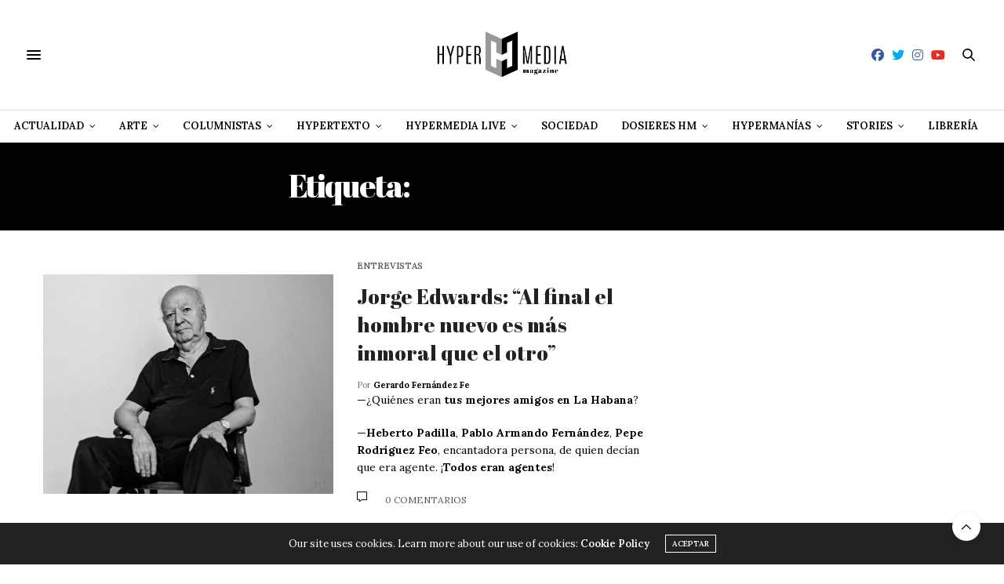

--- FILE ---
content_type: text/html; charset=utf-8
request_url: https://www.google.com/recaptcha/api2/aframe
body_size: 268
content:
<!DOCTYPE HTML><html><head><meta http-equiv="content-type" content="text/html; charset=UTF-8"></head><body><script nonce="8xRQiqpK7i5dYXIJriGTGA">/** Anti-fraud and anti-abuse applications only. See google.com/recaptcha */ try{var clients={'sodar':'https://pagead2.googlesyndication.com/pagead/sodar?'};window.addEventListener("message",function(a){try{if(a.source===window.parent){var b=JSON.parse(a.data);var c=clients[b['id']];if(c){var d=document.createElement('img');d.src=c+b['params']+'&rc='+(localStorage.getItem("rc::a")?sessionStorage.getItem("rc::b"):"");window.document.body.appendChild(d);sessionStorage.setItem("rc::e",parseInt(sessionStorage.getItem("rc::e")||0)+1);localStorage.setItem("rc::h",'1768573123822');}}}catch(b){}});window.parent.postMessage("_grecaptcha_ready", "*");}catch(b){}</script></body></html>

--- FILE ---
content_type: application/x-javascript
request_url: https://hypermediamagazine.com/wp-content/themes/thevoux-wp/assets/js/vendor.min.js?ver=6.0.1
body_size: 169171
content:
var _gsScope;((_gsScope="undefined"!=typeof module&&module.exports&&"undefined"!=typeof global?global:this||window)._gsQueue||(_gsScope._gsQueue=[])).push(function(){"use strict";var t,l,e,w,_,S,P,v,i,y,C,b,T,p,f,g,n;_gsScope._gsDefine("TweenMax",["core.Animation","core.SimpleTimeline","TweenLite"],function(n,u,y){var g=function(t){var e,i=[],n=t.length;for(e=0;e!==n;i.push(t[e++]));return i},v=function(t,e,i){var n,o,s=t.cycle;for(n in s)o=s[n],t[n]="function"==typeof o?o(i,e[i]):o[i%o.length];delete t.cycle},b=function(t,e,i){y.call(this,t,e,i),this._cycle=0,this._yoyo=!0===this.vars.yoyo||!!this.vars.yoyoEase,this._repeat=this.vars.repeat||0,this._repeatDelay=this.vars.repeatDelay||0,this._repeat&&this._uncache(!0),this.render=b.prototype.render},T=1e-10,_=y._internals,S=_.isSelector,w=_.isArray,t=b.prototype=y.to({},.1,{}),P=[];b.version="1.20.3",t.constructor=b,t.kill()._gc=!1,b.killTweensOf=b.killDelayedCallsTo=y.killTweensOf,b.getTweensOf=y.getTweensOf,b.lagSmoothing=y.lagSmoothing,b.ticker=y.ticker,b.render=y.render,t.invalidate=function(){return this._yoyo=!0===this.vars.yoyo||!!this.vars.yoyoEase,this._repeat=this.vars.repeat||0,this._repeatDelay=this.vars.repeatDelay||0,this._yoyoEase=null,this._uncache(!0),y.prototype.invalidate.call(this)},t.updateTo=function(t,e){var i,n=this.ratio,o=this.vars.immediateRender||t.immediateRender;for(i in e&&this._startTime<this._timeline._time&&(this._startTime=this._timeline._time,this._uncache(!1),this._gc?this._enabled(!0,!1):this._timeline.insert(this,this._startTime-this._delay)),t)this.vars[i]=t[i];if(this._initted||o)if(e)this._initted=!1,o&&this.render(0,!0,!0);else if(this._gc&&this._enabled(!0,!1),this._notifyPluginsOfEnabled&&this._firstPT&&y._onPluginEvent("_onDisable",this),.998<this._time/this._duration){var s=this._totalTime;this.render(0,!0,!1),this._initted=!1,this.render(s,!0,!1)}else if(this._initted=!1,this._init(),0<this._time||o)for(var r,a=1/(1-n),l=this._firstPT;l;)r=l.s+l.c,l.c*=a,l.s=r-l.c,l=l._next;return this},t.render=function(t,e,i){this._initted||0===this._duration&&this.vars.repeat&&this.invalidate();var n,o,s,r,a,l,c,u,h,d=this._dirty?this.totalDuration():this._totalDuration,p=this._time,f=this._totalTime,m=this._cycle,g=this._duration,v=this._rawPrevTime;if(d-1e-7<=t&&0<=t?(this._totalTime=d,this._cycle=this._repeat,this._yoyo&&0!=(1&this._cycle)?(this._time=0,this.ratio=this._ease._calcEnd?this._ease.getRatio(0):0):(this._time=g,this.ratio=this._ease._calcEnd?this._ease.getRatio(1):1),this._reversed||(n=!0,o="onComplete",i=i||this._timeline.autoRemoveChildren),0===g&&(this._initted||!this.vars.lazy||i)&&(this._startTime===this._timeline._duration&&(t=0),(v<0||t<=0&&-1e-7<=t||v===T&&"isPause"!==this.data)&&v!==t&&(i=!0,T<v&&(o="onReverseComplete")),this._rawPrevTime=u=!e||t||v===t?t:T)):t<1e-7?(this._totalTime=this._time=this._cycle=0,this.ratio=this._ease._calcEnd?this._ease.getRatio(0):0,(0!==f||0===g&&0<v)&&(o="onReverseComplete",n=this._reversed),t<0&&(this._active=!1,0===g&&(this._initted||!this.vars.lazy||i)&&(0<=v&&(i=!0),this._rawPrevTime=u=!e||t||v===t?t:T)),this._initted||(i=!0)):(this._totalTime=this._time=t,0!==this._repeat&&(r=g+this._repeatDelay,this._cycle=this._totalTime/r>>0,0!==this._cycle&&this._cycle===this._totalTime/r&&f<=t&&this._cycle--,this._time=this._totalTime-this._cycle*r,this._yoyo&&0!=(1&this._cycle)&&(this._time=g-this._time,(h=this._yoyoEase||this.vars.yoyoEase)&&(this._yoyoEase||(!0!==h||this._initted?this._yoyoEase=h=!0===h?this._ease:h instanceof Ease?h:Ease.map[h]:(h=this.vars.ease,this._yoyoEase=h=h?h instanceof Ease?h:"function"==typeof h?new Ease(h,this.vars.easeParams):Ease.map[h]||y.defaultEase:y.defaultEase)),this.ratio=h?1-h.getRatio((g-this._time)/g):0)),this._time>g?this._time=g:this._time<0&&(this._time=0)),this._easeType&&!h?(a=this._time/g,(1===(l=this._easeType)||3===l&&.5<=a)&&(a=1-a),3===l&&(a*=2),1===(c=this._easePower)?a*=a:2===c?a*=a*a:3===c?a*=a*a*a:4===c&&(a*=a*a*a*a),1===l?this.ratio=1-a:2===l?this.ratio=a:this._time/g<.5?this.ratio=a/2:this.ratio=1-a/2):h||(this.ratio=this._ease.getRatio(this._time/g))),p!==this._time||i||m!==this._cycle){if(!this._initted){if(this._init(),!this._initted||this._gc)return;if(!i&&this._firstPT&&(!1!==this.vars.lazy&&this._duration||this.vars.lazy&&!this._duration))return this._time=p,this._totalTime=f,this._rawPrevTime=v,this._cycle=m,_.lazyTweens.push(this),void(this._lazy=[t,e]);!this._time||n||h?n&&this._ease._calcEnd&&!h&&(this.ratio=this._ease.getRatio(0===this._time?0:1)):this.ratio=this._ease.getRatio(this._time/g)}for(!1!==this._lazy&&(this._lazy=!1),this._active||!this._paused&&this._time!==p&&0<=t&&(this._active=!0),0===f&&(2===this._initted&&0<t&&this._init(),this._startAt&&(0<=t?this._startAt.render(t,!0,i):o||(o="_dummyGS")),this.vars.onStart&&(0!==this._totalTime||0===g)&&(e||this._callback("onStart"))),s=this._firstPT;s;)s.f?s.t[s.p](s.c*this.ratio+s.s):s.t[s.p]=s.c*this.ratio+s.s,s=s._next;this._onUpdate&&(t<0&&this._startAt&&this._startTime&&this._startAt.render(t,!0,i),e||(this._totalTime!==f||o)&&this._callback("onUpdate")),this._cycle!==m&&(e||this._gc||this.vars.onRepeat&&this._callback("onRepeat")),o&&(!this._gc||i)&&(t<0&&this._startAt&&!this._onUpdate&&this._startTime&&this._startAt.render(t,!0,i),n&&(this._timeline.autoRemoveChildren&&this._enabled(!1,!1),this._active=!1),!e&&this.vars[o]&&this._callback(o),0===g&&this._rawPrevTime===T&&u!==T&&(this._rawPrevTime=0))}else f!==this._totalTime&&this._onUpdate&&(e||this._callback("onUpdate"))},b.to=function(t,e,i){return new b(t,e,i)},b.from=function(t,e,i){return i.runBackwards=!0,i.immediateRender=0!=i.immediateRender,new b(t,e,i)},b.fromTo=function(t,e,i,n){return n.startAt=i,n.immediateRender=0!=n.immediateRender&&0!=i.immediateRender,new b(t,e,n)},b.staggerTo=b.allTo=function(t,e,i,n,o,s,r){n=n||0;var a,l,c,u,h=0,d=[],p=function(){i.onComplete&&i.onComplete.apply(i.onCompleteScope||this,arguments),o.apply(r||i.callbackScope||this,s||P)},f=i.cycle,m=i.startAt&&i.startAt.cycle;for(w(t)||("string"==typeof t&&(t=y.selector(t)||t),S(t)&&(t=g(t))),t=t||[],n<0&&((t=g(t)).reverse(),n*=-1),a=t.length-1,c=0;c<=a;c++){for(u in l={},i)l[u]=i[u];if(f&&(v(l,t,c),null!=l.duration&&(e=l.duration,delete l.duration)),m){for(u in m=l.startAt={},i.startAt)m[u]=i.startAt[u];v(l.startAt,t,c)}l.delay=h+(l.delay||0),c===a&&o&&(l.onComplete=p),d[c]=new b(t[c],e,l),h+=n}return d},b.staggerFrom=b.allFrom=function(t,e,i,n,o,s,r){return i.runBackwards=!0,i.immediateRender=0!=i.immediateRender,b.staggerTo(t,e,i,n,o,s,r)},b.staggerFromTo=b.allFromTo=function(t,e,i,n,o,s,r,a){return n.startAt=i,n.immediateRender=0!=n.immediateRender&&0!=i.immediateRender,b.staggerTo(t,e,n,o,s,r,a)},b.delayedCall=function(t,e,i,n,o){return new b(e,0,{delay:t,onComplete:e,onCompleteParams:i,callbackScope:n,onReverseComplete:e,onReverseCompleteParams:i,immediateRender:!1,useFrames:o,overwrite:0})},b.set=function(t,e){return new b(t,0,e)},b.isTweening=function(t){return 0<y.getTweensOf(t,!0).length};var s=function(t,e){for(var i=[],n=0,o=t._first;o;)o instanceof y?i[n++]=o:(e&&(i[n++]=o),n=(i=i.concat(s(o,e))).length),o=o._next;return i},h=b.getAllTweens=function(t){return s(n._rootTimeline,t).concat(s(n._rootFramesTimeline,t))};b.killAll=function(t,e,i,n){null==e&&(e=!0),null==i&&(i=!0);var o,s,r,a=h(0!=n),l=a.length,c=e&&i&&n;for(r=0;r<l;r++)s=a[r],(c||s instanceof u||(o=s.target===s.vars.onComplete)&&i||e&&!o)&&(t?s.totalTime(s._reversed?0:s.totalDuration()):s._enabled(!1,!1))},b.killChildTweensOf=function(t,e){if(null!=t){var i,n,o,s,r,a=_.tweenLookup;if("string"==typeof t&&(t=y.selector(t)||t),S(t)&&(t=g(t)),w(t))for(s=t.length;-1<--s;)b.killChildTweensOf(t[s],e);else{for(o in i=[],a)for(n=a[o].target.parentNode;n;)n===t&&(i=i.concat(a[o].tweens)),n=n.parentNode;for(r=i.length,s=0;s<r;s++)e&&i[s].totalTime(i[s].totalDuration()),i[s]._enabled(!1,!1)}}};var o=function(t,e,i,n){e=!1!==e,i=!1!==i;for(var o,s,r=h(n=!1!==n),a=e&&i&&n,l=r.length;-1<--l;)s=r[l],(a||s instanceof u||(o=s.target===s.vars.onComplete)&&i||e&&!o)&&s.paused(t)};return b.pauseAll=function(t,e,i){o(!0,t,e,i)},b.resumeAll=function(t,e,i){o(!1,t,e,i)},b.globalTimeScale=function(t){var e=n._rootTimeline,i=y.ticker.time;return arguments.length?(t=t||T,e._startTime=i-(i-e._startTime)*e._timeScale/t,e=n._rootFramesTimeline,i=y.ticker.frame,e._startTime=i-(i-e._startTime)*e._timeScale/t,e._timeScale=n._rootTimeline._timeScale=t,t):e._timeScale},t.progress=function(t,e){return arguments.length?this.totalTime(this.duration()*(this._yoyo&&0!=(1&this._cycle)?1-t:t)+this._cycle*(this._duration+this._repeatDelay),e):this._time/this.duration()},t.totalProgress=function(t,e){return arguments.length?this.totalTime(this.totalDuration()*t,e):this._totalTime/this.totalDuration()},t.time=function(t,e){return arguments.length?(this._dirty&&this.totalDuration(),t>this._duration&&(t=this._duration),this._yoyo&&0!=(1&this._cycle)?t=this._duration-t+this._cycle*(this._duration+this._repeatDelay):0!==this._repeat&&(t+=this._cycle*(this._duration+this._repeatDelay)),this.totalTime(t,e)):this._time},t.duration=function(t){return arguments.length?n.prototype.duration.call(this,t):this._duration},t.totalDuration=function(t){return arguments.length?-1===this._repeat?this:this.duration((t-this._repeat*this._repeatDelay)/(this._repeat+1)):(this._dirty&&(this._totalDuration=-1===this._repeat?999999999999:this._duration*(this._repeat+1)+this._repeatDelay*this._repeat,this._dirty=!1),this._totalDuration)},t.repeat=function(t){return arguments.length?(this._repeat=t,this._uncache(!0)):this._repeat},t.repeatDelay=function(t){return arguments.length?(this._repeatDelay=t,this._uncache(!0)):this._repeatDelay},t.yoyo=function(t){return arguments.length?(this._yoyo=t,this):this._yoyo},b},!0),_gsScope._gsDefine("TimelineLite",["core.Animation","core.SimpleTimeline","TweenLite"],function(u,h,d){var p=function(t){h.call(this,t),this._labels={},this.autoRemoveChildren=!0===this.vars.autoRemoveChildren,this.smoothChildTiming=!0===this.vars.smoothChildTiming,this._sortChildren=!0,this._onUpdate=this.vars.onUpdate;var e,i,n=this.vars;for(i in n)e=n[i],g(e)&&-1!==e.join("").indexOf("{self}")&&(n[i]=this._swapSelfInParams(e));g(n.tweens)&&this.add(n.tweens,0,n.align,n.stagger)},m=1e-10,t=d._internals,e=p._internals={},f=t.isSelector,g=t.isArray,v=t.lazyTweens,y=t.lazyRender,r=_gsScope._gsDefine.globals,b=function(t){var e,i={};for(e in t)i[e]=t[e];return i},T=function(t,e,i){var n,o,s=t.cycle;for(n in s)o=s[n],t[n]="function"==typeof o?o(i,e[i]):o[i%o.length];delete t.cycle},s=e.pauseCallback=function(){},_=function(t){var e,i=[],n=t.length;for(e=0;e!==n;i.push(t[e++]));return i},i=p.prototype=new h;return p.version="1.20.3",i.constructor=p,i.kill()._gc=i._forcingPlayhead=i._hasPause=!1,i.to=function(t,e,i,n){var o=i.repeat&&r.TweenMax||d;return e?this.add(new o(t,e,i),n):this.set(t,i,n)},i.from=function(t,e,i,n){return this.add((i.repeat&&r.TweenMax||d).from(t,e,i),n)},i.fromTo=function(t,e,i,n,o){var s=n.repeat&&r.TweenMax||d;return e?this.add(s.fromTo(t,e,i,n),o):this.set(t,n,o)},i.staggerTo=function(t,e,i,n,o,s,r,a){var l,c,u=new p({onComplete:s,onCompleteParams:r,callbackScope:a,smoothChildTiming:this.smoothChildTiming}),h=i.cycle;for("string"==typeof t&&(t=d.selector(t)||t),f(t=t||[])&&(t=_(t)),(n=n||0)<0&&((t=_(t)).reverse(),n*=-1),c=0;c<t.length;c++)(l=b(i)).startAt&&(l.startAt=b(l.startAt),l.startAt.cycle&&T(l.startAt,t,c)),h&&(T(l,t,c),null!=l.duration&&(e=l.duration,delete l.duration)),u.to(t[c],e,l,c*n);return this.add(u,o)},i.staggerFrom=function(t,e,i,n,o,s,r,a){return i.immediateRender=0!=i.immediateRender,i.runBackwards=!0,this.staggerTo(t,e,i,n,o,s,r,a)},i.staggerFromTo=function(t,e,i,n,o,s,r,a,l){return n.startAt=i,n.immediateRender=0!=n.immediateRender&&0!=i.immediateRender,this.staggerTo(t,e,n,o,s,r,a,l)},i.call=function(t,e,i,n){return this.add(d.delayedCall(0,t,e,i),n)},i.set=function(t,e,i){return i=this._parseTimeOrLabel(i,0,!0),null==e.immediateRender&&(e.immediateRender=i===this._time&&!this._paused),this.add(new d(t,0,e),i)},p.exportRoot=function(t,e){null==(t=t||{}).smoothChildTiming&&(t.smoothChildTiming=!0);var i,n,o,s,r=new p(t),a=r._timeline;for(null==e&&(e=!0),a._remove(r,!0),r._startTime=0,r._rawPrevTime=r._time=r._totalTime=a._time,o=a._first;o;)s=o._next,e&&o instanceof d&&o.target===o.vars.onComplete||((n=o._startTime-o._delay)<0&&(i=1),r.add(o,n)),o=s;return a.add(r,0),i&&r.totalDuration(),r},i.add=function(t,e,i,n){var o,s,r,a,l,c;if("number"!=typeof e&&(e=this._parseTimeOrLabel(e,0,!0,t)),!(t instanceof u)){if(t instanceof Array||t&&t.push&&g(t)){for(i=i||"normal",n=n||0,o=e,s=t.length,r=0;r<s;r++)g(a=t[r])&&(a=new p({tweens:a})),this.add(a,o),"string"!=typeof a&&"function"!=typeof a&&("sequence"===i?o=a._startTime+a.totalDuration()/a._timeScale:"start"===i&&(a._startTime-=a.delay())),o+=n;return this._uncache(!0)}if("string"==typeof t)return this.addLabel(t,e);if("function"!=typeof t)throw"Cannot add "+t+" into the timeline; it is not a tween, timeline, function, or string.";t=d.delayedCall(0,t)}if(h.prototype.add.call(this,t,e),t._time&&t.render((this.rawTime()-t._startTime)*t._timeScale,!1,!1),(this._gc||this._time===this._duration)&&!this._paused&&this._duration<this.duration())for(c=(l=this).rawTime()>t._startTime;l._timeline;)c&&l._timeline.smoothChildTiming?l.totalTime(l._totalTime,!0):l._gc&&l._enabled(!0,!1),l=l._timeline;return this},i.remove=function(t){if(t instanceof u){this._remove(t,!1);var e=t._timeline=t.vars.useFrames?u._rootFramesTimeline:u._rootTimeline;return t._startTime=(t._paused?t._pauseTime:e._time)-(t._reversed?t.totalDuration()-t._totalTime:t._totalTime)/t._timeScale,this}if(t instanceof Array||t&&t.push&&g(t)){for(var i=t.length;-1<--i;)this.remove(t[i]);return this}return"string"==typeof t?this.removeLabel(t):this.kill(null,t)},i._remove=function(t,e){return h.prototype._remove.call(this,t,e),this._last?this._time>this.duration()&&(this._time=this._duration,this._totalTime=this._totalDuration):this._time=this._totalTime=this._duration=this._totalDuration=0,this},i.append=function(t,e){return this.add(t,this._parseTimeOrLabel(null,e,!0,t))},i.insert=i.insertMultiple=function(t,e,i,n){return this.add(t,e||0,i,n)},i.appendMultiple=function(t,e,i,n){return this.add(t,this._parseTimeOrLabel(null,e,!0,t),i,n)},i.addLabel=function(t,e){return this._labels[t]=this._parseTimeOrLabel(e),this},i.addPause=function(t,e,i,n){var o=d.delayedCall(0,s,i,n||this);return o.vars.onComplete=o.vars.onReverseComplete=e,o.data="isPause",this._hasPause=!0,this.add(o,t)},i.removeLabel=function(t){return delete this._labels[t],this},i.getLabelTime=function(t){return null!=this._labels[t]?this._labels[t]:-1},i._parseTimeOrLabel=function(t,e,i,n){var o,s;if(n instanceof u&&n.timeline===this)this.remove(n);else if(n&&(n instanceof Array||n.push&&g(n)))for(s=n.length;-1<--s;)n[s]instanceof u&&n[s].timeline===this&&this.remove(n[s]);if(o="number"!=typeof t||e?99999999999<this.duration()?this.recent().endTime(!1):this._duration:0,"string"==typeof e)return this._parseTimeOrLabel(e,i&&"number"==typeof t&&null==this._labels[e]?t-o:0,i);if(e=e||0,"string"!=typeof t||!isNaN(t)&&null==this._labels[t])null==t&&(t=o);else{if(-1===(s=t.indexOf("=")))return null==this._labels[t]?i?this._labels[t]=o+e:e:this._labels[t]+e;e=parseInt(t.charAt(s-1)+"1",10)*Number(t.substr(s+1)),t=1<s?this._parseTimeOrLabel(t.substr(0,s-1),0,i):o}return Number(t)+e},i.seek=function(t,e){return this.totalTime("number"==typeof t?t:this._parseTimeOrLabel(t),!1!==e)},i.stop=function(){return this.paused(!0)},i.gotoAndPlay=function(t,e){return this.play(t,e)},i.gotoAndStop=function(t,e){return this.pause(t,e)},i.render=function(t,e,i){this._gc&&this._enabled(!0,!1);var n,o,s,r,a,l,c,u=this._time,h=this._dirty?this.totalDuration():this._totalDuration,d=this._startTime,p=this._timeScale,f=this._paused;if(u!==this._time&&(t+=this._time-u),h-1e-7<=t&&0<=t)this._totalTime=this._time=h,this._reversed||this._hasPausedChild()||(o=!0,r="onComplete",a=!!this._timeline.autoRemoveChildren,0===this._duration&&(t<=0&&-1e-7<=t||this._rawPrevTime<0||this._rawPrevTime===m)&&this._rawPrevTime!==t&&this._first&&(a=!0,this._rawPrevTime>m&&(r="onReverseComplete"))),this._rawPrevTime=this._duration||!e||t||this._rawPrevTime===t?t:m,t=h+1e-4;else if(t<1e-7)if(this._totalTime=this._time=0,(0!==u||0===this._duration&&this._rawPrevTime!==m&&(0<this._rawPrevTime||t<0&&0<=this._rawPrevTime))&&(r="onReverseComplete",o=this._reversed),t<0)this._active=!1,this._timeline.autoRemoveChildren&&this._reversed?(a=o=!0,r="onReverseComplete"):0<=this._rawPrevTime&&this._first&&(a=!0),this._rawPrevTime=t;else{if(this._rawPrevTime=this._duration||!e||t||this._rawPrevTime===t?t:m,0===t&&o)for(n=this._first;n&&0===n._startTime;)n._duration||(o=!1),n=n._next;t=0,this._initted||(a=!0)}else{if(this._hasPause&&!this._forcingPlayhead&&!e){if(u<=t)for(n=this._first;n&&n._startTime<=t&&!l;)n._duration||"isPause"!==n.data||n.ratio||0===n._startTime&&0===this._rawPrevTime||(l=n),n=n._next;else for(n=this._last;n&&n._startTime>=t&&!l;)n._duration||"isPause"===n.data&&0<n._rawPrevTime&&(l=n),n=n._prev;l&&(this._time=t=l._startTime,this._totalTime=t+this._cycle*(this._totalDuration+this._repeatDelay))}this._totalTime=this._time=this._rawPrevTime=t}if(this._time!==u&&this._first||i||a||l){if(this._initted||(this._initted=!0),this._active||!this._paused&&this._time!==u&&0<t&&(this._active=!0),0===u&&this.vars.onStart&&(0===this._time&&this._duration||e||this._callback("onStart")),u<=(c=this._time))for(n=this._first;n&&(s=n._next,c===this._time&&(!this._paused||f));)(n._active||n._startTime<=c&&!n._paused&&!n._gc)&&(l===n&&this.pause(),n._reversed?n.render((n._dirty?n.totalDuration():n._totalDuration)-(t-n._startTime)*n._timeScale,e,i):n.render((t-n._startTime)*n._timeScale,e,i)),n=s;else for(n=this._last;n&&(s=n._prev,c===this._time&&(!this._paused||f));){if(n._active||n._startTime<=u&&!n._paused&&!n._gc){if(l===n){for(l=n._prev;l&&l.endTime()>this._time;)l.render(l._reversed?l.totalDuration()-(t-l._startTime)*l._timeScale:(t-l._startTime)*l._timeScale,e,i),l=l._prev;l=null,this.pause()}n._reversed?n.render((n._dirty?n.totalDuration():n._totalDuration)-(t-n._startTime)*n._timeScale,e,i):n.render((t-n._startTime)*n._timeScale,e,i)}n=s}this._onUpdate&&(e||(v.length&&y(),this._callback("onUpdate"))),r&&(this._gc||(d===this._startTime||p!==this._timeScale)&&(0===this._time||h>=this.totalDuration())&&(o&&(v.length&&y(),this._timeline.autoRemoveChildren&&this._enabled(!1,!1),this._active=!1),!e&&this.vars[r]&&this._callback(r)))}},i._hasPausedChild=function(){for(var t=this._first;t;){if(t._paused||t instanceof p&&t._hasPausedChild())return!0;t=t._next}return!1},i.getChildren=function(t,e,i,n){n=n||-9999999999;for(var o=[],s=this._first,r=0;s;)s._startTime<n||(s instanceof d?!1!==e&&(o[r++]=s):(!1!==i&&(o[r++]=s),!1!==t&&(r=(o=o.concat(s.getChildren(!0,e,i))).length))),s=s._next;return o},i.getTweensOf=function(t,e){var i,n,o=this._gc,s=[],r=0;for(o&&this._enabled(!0,!0),n=(i=d.getTweensOf(t)).length;-1<--n;)(i[n].timeline===this||e&&this._contains(i[n]))&&(s[r++]=i[n]);return o&&this._enabled(!1,!0),s},i.recent=function(){return this._recent},i._contains=function(t){for(var e=t.timeline;e;){if(e===this)return!0;e=e.timeline}return!1},i.shiftChildren=function(t,e,i){i=i||0;for(var n,o=this._first,s=this._labels;o;)o._startTime>=i&&(o._startTime+=t),o=o._next;if(e)for(n in s)s[n]>=i&&(s[n]+=t);return this._uncache(!0)},i._kill=function(t,e){if(!t&&!e)return this._enabled(!1,!1);for(var i=e?this.getTweensOf(e):this.getChildren(!0,!0,!1),n=i.length,o=!1;-1<--n;)i[n]._kill(t,e)&&(o=!0);return o},i.clear=function(t){var e=this.getChildren(!1,!0,!0),i=e.length;for(this._time=this._totalTime=0;-1<--i;)e[i]._enabled(!1,!1);return!1!==t&&(this._labels={}),this._uncache(!0)},i.invalidate=function(){for(var t=this._first;t;)t.invalidate(),t=t._next;return u.prototype.invalidate.call(this)},i._enabled=function(t,e){if(t===this._gc)for(var i=this._first;i;)i._enabled(t,!0),i=i._next;return h.prototype._enabled.call(this,t,e)},i.totalTime=function(t,e,i){this._forcingPlayhead=!0;var n=u.prototype.totalTime.apply(this,arguments);return this._forcingPlayhead=!1,n},i.duration=function(t){return arguments.length?(0!==this.duration()&&0!==t&&this.timeScale(this._duration/t),this):(this._dirty&&this.totalDuration(),this._duration)},i.totalDuration=function(t){if(arguments.length)return t&&this.totalDuration()?this.timeScale(this._totalDuration/t):this;if(this._dirty){for(var e,i,n=0,o=this._last,s=999999999999;o;)e=o._prev,o._dirty&&o.totalDuration(),o._startTime>s&&this._sortChildren&&!o._paused&&!this._calculatingDuration?(this._calculatingDuration=1,this.add(o,o._startTime-o._delay),this._calculatingDuration=0):s=o._startTime,o._startTime<0&&!o._paused&&(n-=o._startTime,this._timeline.smoothChildTiming&&(this._startTime+=o._startTime/this._timeScale,this._time-=o._startTime,this._totalTime-=o._startTime,this._rawPrevTime-=o._startTime),this.shiftChildren(-o._startTime,!1,-9999999999),s=0),n<(i=o._startTime+o._totalDuration/o._timeScale)&&(n=i),o=e;this._duration=this._totalDuration=n,this._dirty=!1}return this._totalDuration},i.paused=function(t){if(!t)for(var e=this._first,i=this._time;e;)e._startTime===i&&"isPause"===e.data&&(e._rawPrevTime=0),e=e._next;return u.prototype.paused.apply(this,arguments)},i.usesFrames=function(){for(var t=this._timeline;t._timeline;)t=t._timeline;return t===u._rootFramesTimeline},i.rawTime=function(t){return t&&(this._paused||this._repeat&&0<this.time()&&this.totalProgress()<1)?this._totalTime%(this._duration+this._repeatDelay):this._paused?this._totalTime:(this._timeline.rawTime(t)-this._startTime)*this._timeScale},p},!0),_gsScope._gsDefine("TimelineMax",["TimelineLite","TweenLite","easing.Ease"],function(e,a,t){var i=function(t){e.call(this,t),this._repeat=this.vars.repeat||0,this._repeatDelay=this.vars.repeatDelay||0,this._cycle=0,this._yoyo=!0===this.vars.yoyo,this._dirty=!0},k=1e-10,n=a._internals,A=n.lazyTweens,x=n.lazyRender,l=_gsScope._gsDefine.globals,c=new t(null,null,1,0),o=i.prototype=new e;return o.constructor=i,o.kill()._gc=!1,i.version="1.20.3",o.invalidate=function(){return this._yoyo=!0===this.vars.yoyo,this._repeat=this.vars.repeat||0,this._repeatDelay=this.vars.repeatDelay||0,this._uncache(!0),e.prototype.invalidate.call(this)},o.addCallback=function(t,e,i,n){return this.add(a.delayedCall(0,t,i,n),e)},o.removeCallback=function(t,e){if(t)if(null==e)this._kill(null,t);else for(var i=this.getTweensOf(t,!1),n=i.length,o=this._parseTimeOrLabel(e);-1<--n;)i[n]._startTime===o&&i[n]._enabled(!1,!1);return this},o.removePause=function(t){return this.removeCallback(e._internals.pauseCallback,t)},o.tweenTo=function(t,e){e=e||{};var i,n,o,s={ease:c,useFrames:this.usesFrames(),immediateRender:!1},r=e.repeat&&l.TweenMax||a;for(n in e)s[n]=e[n];return s.time=this._parseTimeOrLabel(t),i=Math.abs(Number(s.time)-this._time)/this._timeScale||.001,o=new r(this,i,s),s.onStart=function(){o.target.paused(!0),o.vars.time!==o.target.time()&&i===o.duration()&&o.duration(Math.abs(o.vars.time-o.target.time())/o.target._timeScale),e.onStart&&e.onStart.apply(e.onStartScope||e.callbackScope||o,e.onStartParams||[])},o},o.tweenFromTo=function(t,e,i){i=i||{},t=this._parseTimeOrLabel(t),i.startAt={onComplete:this.seek,onCompleteParams:[t],callbackScope:this},i.immediateRender=!1!==i.immediateRender;var n=this.tweenTo(e,i);return n.duration(Math.abs(n.vars.time-t)/this._timeScale||.001)},o.render=function(t,e,i){this._gc&&this._enabled(!0,!1);var n,o,s,r,a,l,c,u,h=this._time,d=this._dirty?this.totalDuration():this._totalDuration,p=this._duration,f=this._totalTime,m=this._startTime,g=this._timeScale,v=this._rawPrevTime,y=this._paused,b=this._cycle;if(h!==this._time&&(t+=this._time-h),d-1e-7<=t&&0<=t)this._locked||(this._totalTime=d,this._cycle=this._repeat),this._reversed||this._hasPausedChild()||(o=!0,r="onComplete",a=!!this._timeline.autoRemoveChildren,0===this._duration&&(t<=0&&-1e-7<=t||v<0||v===k)&&v!==t&&this._first&&(a=!0,k<v&&(r="onReverseComplete"))),this._rawPrevTime=this._duration||!e||t||this._rawPrevTime===t?t:k,this._yoyo&&0!=(1&this._cycle)?this._time=t=0:t=(this._time=p)+1e-4;else if(t<1e-7)if(this._locked||(this._totalTime=this._cycle=0),((this._time=0)!==h||0===p&&v!==k&&(0<v||t<0&&0<=v)&&!this._locked)&&(r="onReverseComplete",o=this._reversed),t<0)this._active=!1,this._timeline.autoRemoveChildren&&this._reversed?(a=o=!0,r="onReverseComplete"):0<=v&&this._first&&(a=!0),this._rawPrevTime=t;else{if(this._rawPrevTime=p||!e||t||this._rawPrevTime===t?t:k,0===t&&o)for(n=this._first;n&&0===n._startTime;)n._duration||(o=!1),n=n._next;t=0,this._initted||(a=!0)}else if(0===p&&v<0&&(a=!0),this._time=this._rawPrevTime=t,this._locked||(this._totalTime=t,0!==this._repeat&&(l=p+this._repeatDelay,this._cycle=this._totalTime/l>>0,0!==this._cycle&&this._cycle===this._totalTime/l&&f<=t&&this._cycle--,this._time=this._totalTime-this._cycle*l,this._yoyo&&0!=(1&this._cycle)&&(this._time=p-this._time),this._time>p?t=(this._time=p)+1e-4:this._time<0?this._time=t=0:t=this._time)),this._hasPause&&!this._forcingPlayhead&&!e){if(h<=(t=this._time)||this._repeat&&b!==this._cycle)for(n=this._first;n&&n._startTime<=t&&!c;)n._duration||"isPause"!==n.data||n.ratio||0===n._startTime&&0===this._rawPrevTime||(c=n),n=n._next;else for(n=this._last;n&&n._startTime>=t&&!c;)n._duration||"isPause"===n.data&&0<n._rawPrevTime&&(c=n),n=n._prev;c&&c._startTime<p&&(this._time=t=c._startTime,this._totalTime=t+this._cycle*(this._totalDuration+this._repeatDelay))}if(this._cycle!==b&&!this._locked){var T=this._yoyo&&0!=(1&b),_=T===(this._yoyo&&0!=(1&this._cycle)),S=this._totalTime,w=this._cycle,P=this._rawPrevTime,C=this._time;if(this._totalTime=b*p,this._cycle<b?T=!T:this._totalTime+=p,this._time=h,this._rawPrevTime=0===p?v-1e-4:v,this._cycle=b,this._locked=!0,h=T?0:p,this.render(h,e,0===p),e||this._gc||this.vars.onRepeat&&(this._cycle=w,this._locked=!1,this._callback("onRepeat")),h!==this._time)return;if(_&&(this._cycle=b,this._locked=!0,h=T?p+1e-4:-1e-4,this.render(h,!0,!1)),this._locked=!1,this._paused&&!y)return;this._time=C,this._totalTime=S,this._cycle=w,this._rawPrevTime=P}if(this._time!==h&&this._first||i||a||c){if(this._initted||(this._initted=!0),this._active||!this._paused&&this._totalTime!==f&&0<t&&(this._active=!0),0===f&&this.vars.onStart&&(0===this._totalTime&&this._totalDuration||e||this._callback("onStart")),h<=(u=this._time))for(n=this._first;n&&(s=n._next,u===this._time&&(!this._paused||y));)(n._active||n._startTime<=this._time&&!n._paused&&!n._gc)&&(c===n&&this.pause(),n._reversed?n.render((n._dirty?n.totalDuration():n._totalDuration)-(t-n._startTime)*n._timeScale,e,i):n.render((t-n._startTime)*n._timeScale,e,i)),n=s;else for(n=this._last;n&&(s=n._prev,u===this._time&&(!this._paused||y));){if(n._active||n._startTime<=h&&!n._paused&&!n._gc){if(c===n){for(c=n._prev;c&&c.endTime()>this._time;)c.render(c._reversed?c.totalDuration()-(t-c._startTime)*c._timeScale:(t-c._startTime)*c._timeScale,e,i),c=c._prev;c=null,this.pause()}n._reversed?n.render((n._dirty?n.totalDuration():n._totalDuration)-(t-n._startTime)*n._timeScale,e,i):n.render((t-n._startTime)*n._timeScale,e,i)}n=s}this._onUpdate&&(e||(A.length&&x(),this._callback("onUpdate"))),r&&(this._locked||this._gc||(m===this._startTime||g!==this._timeScale)&&(0===this._time||d>=this.totalDuration())&&(o&&(A.length&&x(),this._timeline.autoRemoveChildren&&this._enabled(!1,!1),this._active=!1),!e&&this.vars[r]&&this._callback(r)))}else f!==this._totalTime&&this._onUpdate&&(e||this._callback("onUpdate"))},o.getActive=function(t,e,i){null==t&&(t=!0),null==e&&(e=!0),null==i&&(i=!1);var n,o,s=[],r=this.getChildren(t,e,i),a=0,l=r.length;for(n=0;n<l;n++)(o=r[n]).isActive()&&(s[a++]=o);return s},o.getLabelAfter=function(t){t||0!==t&&(t=this._time);var e,i=this.getLabelsArray(),n=i.length;for(e=0;e<n;e++)if(i[e].time>t)return i[e].name;return null},o.getLabelBefore=function(t){null==t&&(t=this._time);for(var e=this.getLabelsArray(),i=e.length;-1<--i;)if(e[i].time<t)return e[i].name;return null},o.getLabelsArray=function(){var t,e=[],i=0;for(t in this._labels)e[i++]={time:this._labels[t],name:t};return e.sort(function(t,e){return t.time-e.time}),e},o.invalidate=function(){return this._locked=!1,e.prototype.invalidate.call(this)},o.progress=function(t,e){return arguments.length?this.totalTime(this.duration()*(this._yoyo&&0!=(1&this._cycle)?1-t:t)+this._cycle*(this._duration+this._repeatDelay),e):this._time/this.duration()||0},o.totalProgress=function(t,e){return arguments.length?this.totalTime(this.totalDuration()*t,e):this._totalTime/this.totalDuration()||0},o.totalDuration=function(t){return arguments.length?-1!==this._repeat&&t?this.timeScale(this.totalDuration()/t):this:(this._dirty&&(e.prototype.totalDuration.call(this),this._totalDuration=-1===this._repeat?999999999999:this._duration*(this._repeat+1)+this._repeatDelay*this._repeat),this._totalDuration)},o.time=function(t,e){return arguments.length?(this._dirty&&this.totalDuration(),t>this._duration&&(t=this._duration),this._yoyo&&0!=(1&this._cycle)?t=this._duration-t+this._cycle*(this._duration+this._repeatDelay):0!==this._repeat&&(t+=this._cycle*(this._duration+this._repeatDelay)),this.totalTime(t,e)):this._time},o.repeat=function(t){return arguments.length?(this._repeat=t,this._uncache(!0)):this._repeat},o.repeatDelay=function(t){return arguments.length?(this._repeatDelay=t,this._uncache(!0)):this._repeatDelay},o.yoyo=function(t){return arguments.length?(this._yoyo=t,this):this._yoyo},o.currentLabel=function(t){return arguments.length?this.seek(t,!0):this.getLabelBefore(this._time+1e-8)},i},!0),w=180/Math.PI,_=[],S=[],P=[],v={},i=_gsScope._gsDefine.globals,y=function(t,e,i,n){i===n&&(i=n-(n-e)/1e6),t===e&&(e=t+(i-t)/1e6),this.a=t,this.b=e,this.c=i,this.d=n,this.da=n-t,this.ca=i-t,this.ba=e-t},C=function(t,e,i,n){var o={a:t},s={},r={},a={c:n},l=(t+e)/2,c=(e+i)/2,u=(i+n)/2,h=(l+c)/2,d=(c+u)/2,p=(d-h)/8;return o.b=l+(t-l)/4,s.b=h+p,o.c=s.a=(o.b+s.b)/2,s.c=r.a=(h+d)/2,r.b=d-p,a.b=u+(n-u)/4,r.c=a.a=(r.b+a.b)/2,[o,s,r,a]},b=function(t,e,i,n,o){var s,r,a,l,c,u,h,d,p,f,m,g,v,y=t.length-1,b=0,T=t[0].a;for(s=0;s<y;s++)r=(c=t[b]).a,a=c.d,l=t[b+1].d,d=o?(m=_[s],v=((g=S[s])+m)*e*.25/(n?.5:P[s]||.5),a-((u=a-(a-r)*(n?.5*e:0!==m?v/m:0))+(((h=a+(l-a)*(n?.5*e:0!==g?v/g:0))-u)*(3*m/(m+g)+.5)/4||0))):a-((u=a-(a-r)*e*.5)+(h=a+(l-a)*e*.5))/2,u+=d,h+=d,c.c=p=u,c.b=0!==s?T:T=c.a+.6*(c.c-c.a),c.da=a-r,c.ca=p-r,c.ba=T-r,i?(f=C(r,T,p,a),t.splice(b,1,f[0],f[1],f[2],f[3]),b+=4):b++,T=h;(c=t[b]).b=T,c.c=T+.4*(c.d-T),c.da=c.d-c.a,c.ca=c.c-c.a,c.ba=T-c.a,i&&(f=C(c.a,T,c.c,c.d),t.splice(b,1,f[0],f[1],f[2],f[3]))},T=function(t,e,i,n){var o,s,r,a,l,c,u=[];if(n)for(s=(t=[n].concat(t)).length;-1<--s;)"string"==typeof(c=t[s][e])&&"="===c.charAt(1)&&(t[s][e]=n[e]+Number(c.charAt(0)+c.substr(2)));if((o=t.length-2)<0)return u[0]=new y(t[0][e],0,0,t[0][e]),u;for(s=0;s<o;s++)r=t[s][e],a=t[s+1][e],u[s]=new y(r,0,0,a),i&&(l=t[s+2][e],_[s]=(_[s]||0)+(a-r)*(a-r),S[s]=(S[s]||0)+(l-a)*(l-a));return u[s]=new y(t[s][e],0,0,t[s+1][e]),u},p=function(t,e,i,n,o,s){var r,a,l,c,u,h,d,p,f={},m=[],g=s||t[0];for(a in o="string"==typeof o?","+o+",":",x,y,z,left,top,right,bottom,marginTop,marginLeft,marginRight,marginBottom,paddingLeft,paddingTop,paddingRight,paddingBottom,backgroundPosition,backgroundPosition_y,",null==e&&(e=1),t[0])m.push(a);if(1<t.length){for(p=t[t.length-1],d=!0,r=m.length;-1<--r;)if(a=m[r],.05<Math.abs(g[a]-p[a])){d=!1;break}d&&(t=t.concat(),s&&t.unshift(s),t.push(t[1]),s=t[t.length-3])}for(_.length=S.length=P.length=0,r=m.length;-1<--r;)a=m[r],v[a]=-1!==o.indexOf(","+a+","),f[a]=T(t,a,v[a],s);for(r=_.length;-1<--r;)_[r]=Math.sqrt(_[r]),S[r]=Math.sqrt(S[r]);if(!n){for(r=m.length;-1<--r;)if(v[a])for(h=(l=f[m[r]]).length-1,c=0;c<h;c++)u=l[c+1].da/S[c]+l[c].da/_[c]||0,P[c]=(P[c]||0)+u*u;for(r=P.length;-1<--r;)P[r]=Math.sqrt(P[r])}for(r=m.length,c=i?4:1;-1<--r;)l=f[a=m[r]],b(l,e,i,n,v[a]),d&&(l.splice(0,c),l.splice(l.length-c,c));return f},f=function(t,e,i){for(var n,o,s,r,a,l,c,u,h,d,p,f=1/i,m=t.length;-1<--m;)for(s=(d=t[m]).a,r=d.d-s,a=d.c-s,l=d.b-s,n=o=0,u=1;u<=i;u++)n=o-(o=((c=f*u)*c*r+3*(h=1-c)*(c*a+h*l))*c),e[p=m*i+u-1]=(e[p]||0)+n*n},g=_gsScope._gsDefine.plugin({propName:"bezier",priority:-1,version:"1.3.8",API:2,global:!0,init:function(t,e,i){this._target=t,e instanceof Array&&(e={values:e}),this._func={},this._mod={},this._props=[],this._timeRes=null==e.timeResolution?6:parseInt(e.timeResolution,10);var n,o,s,r,a,l=e.values||[],c={},u=l[0],h=e.autoRotate||i.vars.orientToBezier;for(n in this._autoRotate=h?h instanceof Array?h:[["x","y","rotation",!0===h?0:Number(h)||0]]:null,u)this._props.push(n);for(s=this._props.length;-1<--s;)n=this._props[s],this._overwriteProps.push(n),o=this._func[n]="function"==typeof t[n],c[n]=o?t[n.indexOf("set")||"function"!=typeof t["get"+n.substr(3)]?n:"get"+n.substr(3)]():parseFloat(t[n]),a||c[n]!==l[0][n]&&(a=c);if(this._beziers="cubic"!==e.type&&"quadratic"!==e.type&&"soft"!==e.type?p(l,isNaN(e.curviness)?1:e.curviness,!1,"thruBasic"===e.type,e.correlate,a):function(t,e,i){var n,o,s,r,a,l,c,u,h,d,p,f={},m="cubic"===(e=e||"soft")?3:2,g="soft"===e,v=[];if(g&&i&&(t=[i].concat(t)),null==t||t.length<m+1)throw"invalid Bezier data";for(h in t[0])v.push(h);for(l=v.length;-1<--l;){for(f[h=v[l]]=a=[],d=0,u=t.length,c=0;c<u;c++)n=null==i?t[c][h]:"string"==typeof(p=t[c][h])&&"="===p.charAt(1)?i[h]+Number(p.charAt(0)+p.substr(2)):Number(p),g&&1<c&&c<u-1&&(a[d++]=(n+a[d-2])/2),a[d++]=n;for(u=d-m+1,c=d=0;c<u;c+=m)n=a[c],o=a[c+1],s=a[c+2],r=2===m?0:a[c+3],a[d++]=p=3===m?new y(n,o,s,r):new y(n,(2*o+n)/3,(2*o+s)/3,s);a.length=d}return f}(l,e.type,c),this._segCount=this._beziers[n].length,this._timeRes){var d=function(t,e){var i,n,o,s,r=[],a=[],l=0,c=0,u=(e=e>>0||6)-1,h=[],d=[];for(i in t)f(t[i],r,e);for(o=r.length,n=0;n<o;n++)l+=Math.sqrt(r[n]),d[s=n%e]=l,s===u&&(c+=l,h[s=n/e>>0]=d,a[s]=c,l=0,d=[]);return{length:c,lengths:a,segments:h}}(this._beziers,this._timeRes);this._length=d.length,this._lengths=d.lengths,this._segments=d.segments,this._l1=this._li=this._s1=this._si=0,this._l2=this._lengths[0],this._curSeg=this._segments[0],this._s2=this._curSeg[0],this._prec=1/this._curSeg.length}if(h=this._autoRotate)for(this._initialRotations=[],h[0]instanceof Array||(this._autoRotate=h=[h]),s=h.length;-1<--s;){for(r=0;r<3;r++)n=h[s][r],this._func[n]="function"==typeof t[n]&&t[n.indexOf("set")||"function"!=typeof t["get"+n.substr(3)]?n:"get"+n.substr(3)];n=h[s][2],this._initialRotations[s]=(this._func[n]?this._func[n].call(this._target):this._target[n])||0,this._overwriteProps.push(n)}return this._startRatio=i.vars.runBackwards?1:0,!0},set:function(t){var e,i,n,o,s,r,a,l,c,u,h=this._segCount,d=this._func,p=this._target,f=t!==this._startRatio;if(this._timeRes){if(c=this._lengths,u=this._curSeg,t*=this._length,n=this._li,t>this._l2&&n<h-1){for(l=h-1;n<l&&(this._l2=c[++n])<=t;);this._l1=c[n-1],this._li=n,this._curSeg=u=this._segments[n],this._s2=u[this._s1=this._si=0]}else if(t<this._l1&&0<n){for(;0<n&&(this._l1=c[--n])>=t;);0===n&&t<this._l1?this._l1=0:n++,this._l2=c[n],this._li=n,this._curSeg=u=this._segments[n],this._s1=u[(this._si=u.length-1)-1]||0,this._s2=u[this._si]}if(e=n,t-=this._l1,n=this._si,t>this._s2&&n<u.length-1){for(l=u.length-1;n<l&&(this._s2=u[++n])<=t;);this._s1=u[n-1],this._si=n}else if(t<this._s1&&0<n){for(;0<n&&(this._s1=u[--n])>=t;);0===n&&t<this._s1?this._s1=0:n++,this._s2=u[n],this._si=n}r=(n+(t-this._s1)/(this._s2-this._s1))*this._prec||0}else r=(t-(e=t<0?0:1<=t?h-1:h*t>>0)*(1/h))*h;for(i=1-r,n=this._props.length;-1<--n;)o=this._props[n],a=(r*r*(s=this._beziers[o][e]).da+3*i*(r*s.ca+i*s.ba))*r+s.a,this._mod[o]&&(a=this._mod[o](a,p)),d[o]?p[o](a):p[o]=a;if(this._autoRotate){var m,g,v,y,b,T,_,S=this._autoRotate;for(n=S.length;-1<--n;)o=S[n][2],T=S[n][3]||0,_=!0===S[n][4]?1:w,s=this._beziers[S[n][0]],m=this._beziers[S[n][1]],s&&m&&(s=s[e],m=m[e],g=s.a+(s.b-s.a)*r,g+=((y=s.b+(s.c-s.b)*r)-g)*r,y+=(s.c+(s.d-s.c)*r-y)*r,v=m.a+(m.b-m.a)*r,v+=((b=m.b+(m.c-m.b)*r)-v)*r,b+=(m.c+(m.d-m.c)*r-b)*r,a=f?Math.atan2(b-v,y-g)*_+T:this._initialRotations[n],this._mod[o]&&(a=this._mod[o](a,p)),d[o]?p[o](a):p[o]=a)}}}),n=g.prototype,g.bezierThrough=p,g.cubicToQuadratic=C,g._autoCSS=!0,g.quadraticToCubic=function(t,e,i){return new y(t,(2*e+t)/3,(2*e+i)/3,i)},g._cssRegister=function(){var t=i.CSSPlugin;if(t){var e=t._internals,p=e._parseToProxy,f=e._setPluginRatio,m=e.CSSPropTween;e._registerComplexSpecialProp("bezier",{parser:function(t,e,i,n,o,s){e instanceof Array&&(e={values:e}),s=new g;var r,a,l,c=e.values,u=c.length-1,h=[],d={};if(u<0)return o;for(r=0;r<=u;r++)l=p(t,c[r],n,o,s,u!==r),h[r]=l.end;for(a in e)d[a]=e[a];return d.values=h,(o=new m(t,"bezier",0,0,l.pt,2)).data=l,o.plugin=s,o.setRatio=f,0===d.autoRotate&&(d.autoRotate=!0),!d.autoRotate||d.autoRotate instanceof Array||(r=!0===d.autoRotate?0:Number(d.autoRotate),d.autoRotate=null!=l.end.left?[["left","top","rotation",r,!1]]:null!=l.end.x&&[["x","y","rotation",r,!1]]),d.autoRotate&&(n._transform||n._enableTransforms(!1),l.autoRotate=n._target._gsTransform,l.proxy.rotation=l.autoRotate.rotation||0,n._overwriteProps.push("rotation")),s._onInitTween(l.proxy,d,n._tween),o}})}},n._mod=function(t){for(var e,i=this._overwriteProps,n=i.length;-1<--n;)(e=t[i[n]])&&"function"==typeof e&&(this._mod[i[n]]=e)},n._kill=function(t){var e,i,n=this._props;for(e in this._beziers)if(e in t)for(delete this._beziers[e],delete this._func[e],i=n.length;-1<--i;)n[i]===e&&n.splice(i,1);if(n=this._autoRotate)for(i=n.length;-1<--i;)t[n[i][2]]&&n.splice(i,1);return this._super._kill.call(this,t)},_gsScope._gsDefine("plugins.CSSPlugin",["plugins.TweenPlugin","TweenLite"],function(s,z){var f,P,k,m,F=function(){s.call(this,"css"),this._overwriteProps.length=0,this.setRatio=F.prototype.setRatio},c=_gsScope._gsDefine.globals,g={},t=F.prototype=new s("css");(t.constructor=F).version="1.20.3",F.API=2,F.defaultTransformPerspective=0,F.defaultSkewType="compensated",F.defaultSmoothOrigin=!0,t="px",F.suffixMap={top:t,right:t,bottom:t,left:t,width:t,height:t,fontSize:t,padding:t,margin:t,perspective:t,lineHeight:""};var A,v,y,W,b,C,x,M,e,i,E=/(?:\-|\.|\b)(\d|\.|e\-)+/g,I=/(?:\d|\-\d|\.\d|\-\.\d|\+=\d|\-=\d|\+=.\d|\-=\.\d)+/g,T=/(?:\+=|\-=|\-|\b)[\d\-\.]+[a-zA-Z0-9]*(?:%|\b)/gi,u=/(?![+-]?\d*\.?\d+|[+-]|e[+-]\d+)[^0-9]/g,O=/(?:\d|\-|\+|=|#|\.)*/g,D=/opacity *= *([^)]*)/i,_=/opacity:([^;]*)/i,r=/alpha\(opacity *=.+?\)/i,S=/^(rgb|hsl)/,a=/([A-Z])/g,l=/-([a-z])/gi,w=/(^(?:url\(\"|url\())|(?:(\"\))$|\)$)/gi,h=function(t,e){return e.toUpperCase()},p=/(?:Left|Right|Width)/i,d=/(M11|M12|M21|M22)=[\d\-\.e]+/gi,L=/progid\:DXImageTransform\.Microsoft\.Matrix\(.+?\)/i,H=/,(?=[^\)]*(?:\(|$))/gi,B=/[\s,\(]/i,j=Math.PI/180,V=180/Math.PI,G={},n={style:{}},R=_gsScope.document||{createElement:function(){return n}},N=function(t,e){return R.createElementNS?R.createElementNS(e||"http://www.w3.org/1999/xhtml",t):R.createElement(t)},X=N("div"),U=N("img"),o=F._internals={_specialProps:g},$=(_gsScope.navigator||{}).userAgent||"",q=(e=$.indexOf("Android"),i=N("a"),y=-1!==$.indexOf("Safari")&&-1===$.indexOf("Chrome")&&(-1===e||3<parseFloat($.substr(e+8,2))),b=y&&parseFloat($.substr($.indexOf("Version/")+8,2))<6,W=-1!==$.indexOf("Firefox"),(/MSIE ([0-9]{1,}[\.0-9]{0,})/.exec($)||/Trident\/.*rv:([0-9]{1,}[\.0-9]{0,})/.exec($))&&(C=parseFloat(RegExp.$1)),!!i&&(i.style.cssText="top:1px;opacity:.55;",/^0.55/.test(i.style.opacity))),Y=function(t){return D.test("string"==typeof t?t:(t.currentStyle?t.currentStyle.filter:t.style.filter)||"")?parseFloat(RegExp.$1)/100:1},K=function(t){_gsScope.console&&console.log(t)},Q="",Z="",J=function(t,e){var i,n,o=(e=e||X).style;if(void 0!==o[t])return t;for(t=t.charAt(0).toUpperCase()+t.substr(1),i=["O","Moz","ms","Ms","Webkit"],n=5;-1<--n&&void 0===o[i[n]+t];);return 0<=n?(Q="-"+(Z=3===n?"ms":i[n]).toLowerCase()+"-",Z+t):null},tt=R.defaultView?R.defaultView.getComputedStyle:function(){},et=F.getStyle=function(t,e,i,n,o){var s;return q||"opacity"!==e?(!n&&t.style[e]?s=t.style[e]:(i=i||tt(t))?s=i[e]||i.getPropertyValue(e)||i.getPropertyValue(e.replace(a,"-$1").toLowerCase()):t.currentStyle&&(s=t.currentStyle[e]),null==o||s&&"none"!==s&&"auto"!==s&&"auto auto"!==s?s:o):Y(t)},it=o.convertToPixels=function(t,e,i,n,o){if("px"===n||!n&&"lineHeight"!==e)return i;if("auto"===n||!i)return 0;var s,r,a,l=p.test(e),c=t,u=X.style,h=i<0,d=1===i;if(h&&(i=-i),d&&(i*=100),"lineHeight"!==e||n)if("%"===n&&-1!==e.indexOf("border"))s=i/100*(l?t.clientWidth:t.clientHeight);else{if(u.cssText="border:0 solid red;position:"+et(t,"position")+";line-height:0;","%"!==n&&c.appendChild&&"v"!==n.charAt(0)&&"rem"!==n)u[l?"borderLeftWidth":"borderTopWidth"]=i+n;else{if(c=t.parentNode||R.body,-1!==et(c,"display").indexOf("flex")&&(u.position="absolute"),r=c._gsCache,a=z.ticker.frame,r&&l&&r.time===a)return r.width*i/100;u[l?"width":"height"]=i+n}c.appendChild(X),s=parseFloat(X[l?"offsetWidth":"offsetHeight"]),c.removeChild(X),l&&"%"===n&&!1!==F.cacheWidths&&((r=c._gsCache=c._gsCache||{}).time=a,r.width=s/i*100),0!==s||o||(s=it(t,e,i,n,!0))}else r=tt(t).lineHeight,t.style.lineHeight=i,s=parseFloat(tt(t).lineHeight),t.style.lineHeight=r;return d&&(s/=100),h?-s:s},nt=o.calculateOffset=function(t,e,i){if("absolute"!==et(t,"position",i))return 0;var n="left"===e?"Left":"Top",o=et(t,"margin"+n,i);return t["offset"+n]-(it(t,e,parseFloat(o),o.replace(O,""))||0)},ot=function(t,e){var i,n,o,s={};if(e=e||tt(t,null))if(i=e.length)for(;-1<--i;)(-1===(o=e[i]).indexOf("-transform")||Ht===o)&&(s[o.replace(l,h)]=e.getPropertyValue(o));else for(i in e)(-1===i.indexOf("Transform")||Lt===i)&&(s[i]=e[i]);else if(e=t.currentStyle||t.style)for(i in e)"string"==typeof i&&void 0===s[i]&&(s[i.replace(l,h)]=e[i]);return q||(s.opacity=Y(t)),n=qt(t,e,!1),s.rotation=n.rotation,s.skewX=n.skewX,s.scaleX=n.scaleX,s.scaleY=n.scaleY,s.x=n.x,s.y=n.y,Gt&&(s.z=n.z,s.rotationX=n.rotationX,s.rotationY=n.rotationY,s.scaleZ=n.scaleZ),s.filters&&delete s.filters,s},st=function(t,e,i,n,o){var s,r,a,l={},c=t.style;for(r in i)"cssText"!==r&&"length"!==r&&isNaN(r)&&(e[r]!==(s=i[r])||o&&o[r])&&-1===r.indexOf("Origin")&&("number"==typeof s||"string"==typeof s)&&(l[r]="auto"!==s||"left"!==r&&"top"!==r?""!==s&&"auto"!==s&&"none"!==s||"string"!=typeof e[r]||""===e[r].replace(u,"")?s:0:nt(t,r),void 0!==c[r]&&(a=new Tt(c,r,c[r],a)));if(n)for(r in n)"className"!==r&&(l[r]=n[r]);return{difs:l,firstMPT:a}},rt={width:["Left","Right"],height:["Top","Bottom"]},at=["marginLeft","marginRight","marginTop","marginBottom"],lt=function(t,e,i){if("svg"===(t.nodeName+"").toLowerCase())return(i||tt(t))[e]||0;if(t.getCTM&&Xt(t))return t.getBBox()[e]||0;var n=parseFloat("width"===e?t.offsetWidth:t.offsetHeight),o=rt[e],s=o.length;for(i=i||tt(t,null);-1<--s;)n-=parseFloat(et(t,"padding"+o[s],i,!0))||0,n-=parseFloat(et(t,"border"+o[s]+"Width",i,!0))||0;return n},ct=function(t,e){if("contain"===t||"auto"===t||"auto auto"===t)return t+" ";(null==t||""===t)&&(t="0 0");var i,n=t.split(" "),o=-1!==t.indexOf("left")?"0%":-1!==t.indexOf("right")?"100%":n[0],s=-1!==t.indexOf("top")?"0%":-1!==t.indexOf("bottom")?"100%":n[1];if(3<n.length&&!e){for(n=t.split(", ").join(",").split(","),t=[],i=0;i<n.length;i++)t.push(ct(n[i]));return t.join(",")}return null==s?s="center"===o?"50%":"0":"center"===s&&(s="50%"),("center"===o||isNaN(parseFloat(o))&&-1===(o+"").indexOf("="))&&(o="50%"),t=o+" "+s+(2<n.length?" "+n[2]:""),e&&(e.oxp=-1!==o.indexOf("%"),e.oyp=-1!==s.indexOf("%"),e.oxr="="===o.charAt(1),e.oyr="="===s.charAt(1),e.ox=parseFloat(o.replace(u,"")),e.oy=parseFloat(s.replace(u,"")),e.v=t),e||t},ut=function(t,e){return"function"==typeof t&&(t=t(M,x)),"string"==typeof t&&"="===t.charAt(1)?parseInt(t.charAt(0)+"1",10)*parseFloat(t.substr(2)):parseFloat(t)-parseFloat(e)||0},ht=function(t,e){return"function"==typeof t&&(t=t(M,x)),null==t?e:"string"==typeof t&&"="===t.charAt(1)?parseInt(t.charAt(0)+"1",10)*parseFloat(t.substr(2))+e:parseFloat(t)||0},dt=function(t,e,i,n){var o,s,r,a,l;return"function"==typeof t&&(t=t(M,x)),(a=null==t?e:"number"==typeof t?t:(o=360,s=t.split("_"),r=((l="="===t.charAt(1))?parseInt(t.charAt(0)+"1",10)*parseFloat(s[0].substr(2)):parseFloat(s[0]))*(-1===t.indexOf("rad")?1:V)-(l?0:e),s.length&&(n&&(n[i]=e+r),-1!==t.indexOf("short")&&((r%=o)!==r%180&&(r=r<0?r+o:r-o)),-1!==t.indexOf("_cw")&&r<0?r=(r+3599999999640)%o-(r/o|0)*o:-1!==t.indexOf("ccw")&&0<r&&(r=(r-3599999999640)%o-(r/o|0)*o)),e+r))<1e-6&&-1e-6<a&&(a=0),a},pt={aqua:[0,255,255],lime:[0,255,0],silver:[192,192,192],black:[0,0,0],maroon:[128,0,0],teal:[0,128,128],blue:[0,0,255],navy:[0,0,128],white:[255,255,255],fuchsia:[255,0,255],olive:[128,128,0],yellow:[255,255,0],orange:[255,165,0],gray:[128,128,128],purple:[128,0,128],green:[0,128,0],red:[255,0,0],pink:[255,192,203],cyan:[0,255,255],transparent:[255,255,255,0]},ft=function(t,e,i){return 255*(6*(t=t<0?t+1:1<t?t-1:t)<1?e+(i-e)*t*6:t<.5?i:3*t<2?e+(i-e)*(2/3-t)*6:e)+.5|0},mt=F.parseColor=function(t,e){var i,n,o,s,r,a,l,c,u,h,d;if(t)if("number"==typeof t)i=[t>>16,t>>8&255,255&t];else{if(","===t.charAt(t.length-1)&&(t=t.substr(0,t.length-1)),pt[t])i=pt[t];else if("#"===t.charAt(0))4===t.length&&(t="#"+(n=t.charAt(1))+n+(o=t.charAt(2))+o+(s=t.charAt(3))+s),i=[(t=parseInt(t.substr(1),16))>>16,t>>8&255,255&t];else if("hsl"===t.substr(0,3))if(i=d=t.match(E),e){if(-1!==t.indexOf("="))return t.match(I)}else r=Number(i[0])%360/360,a=Number(i[1])/100,n=2*(l=Number(i[2])/100)-(o=l<=.5?l*(a+1):l+a-l*a),3<i.length&&(i[3]=Number(i[3])),i[0]=ft(r+1/3,n,o),i[1]=ft(r,n,o),i[2]=ft(r-1/3,n,o);else i=t.match(E)||pt.transparent;i[0]=Number(i[0]),i[1]=Number(i[1]),i[2]=Number(i[2]),3<i.length&&(i[3]=Number(i[3]))}else i=pt.black;return e&&!d&&(n=i[0]/255,o=i[1]/255,s=i[2]/255,l=((c=Math.max(n,o,s))+(u=Math.min(n,o,s)))/2,c===u?r=a=0:(h=c-u,a=.5<l?h/(2-c-u):h/(c+u),r=c===n?(o-s)/h+(o<s?6:0):c===o?(s-n)/h+2:(n-o)/h+4,r*=60),i[0]=r+.5|0,i[1]=100*a+.5|0,i[2]=100*l+.5|0),i},gt=function(t,e){var i,n,o,s=t.match(vt)||[],r=0,a="";if(!s.length)return t;for(i=0;i<s.length;i++)n=s[i],r+=(o=t.substr(r,t.indexOf(n,r)-r)).length+n.length,3===(n=mt(n,e)).length&&n.push(1),a+=o+(e?"hsla("+n[0]+","+n[1]+"%,"+n[2]+"%,"+n[3]:"rgba("+n.join(","))+")";return a+t.substr(r)},vt="(?:\\b(?:(?:rgb|rgba|hsl|hsla)\\(.+?\\))|\\B#(?:[0-9a-f]{3}){1,2}\\b";for(t in pt)vt+="|"+t+"\\b";vt=new RegExp(vt+")","gi"),F.colorStringFilter=function(t){var e,i=t[0]+" "+t[1];vt.test(i)&&(e=-1!==i.indexOf("hsl(")||-1!==i.indexOf("hsla("),t[0]=gt(t[0],e),t[1]=gt(t[1],e)),vt.lastIndex=0},z.defaultStringFilter||(z.defaultStringFilter=F.colorStringFilter);var yt=function(t,e,s,r){if(null==t)return function(t){return t};var a,l=e?(t.match(vt)||[""])[0]:"",c=t.split(l).join("").match(T)||[],u=t.substr(0,t.indexOf(c[0])),h=")"===t.charAt(t.length-1)?")":"",d=-1!==t.indexOf(" ")?" ":",",p=c.length,f=0<p?c[0].replace(E,""):"";return p?a=e?function(t){var e,i,n,o;if("number"==typeof t)t+=f;else if(r&&H.test(t)){for(o=t.replace(H,"|").split("|"),n=0;n<o.length;n++)o[n]=a(o[n]);return o.join(",")}if(e=(t.match(vt)||[l])[0],n=(i=t.split(e).join("").match(T)||[]).length,p>n--)for(;++n<p;)i[n]=s?i[(n-1)/2|0]:c[n];return u+i.join(d)+d+e+h+(-1!==t.indexOf("inset")?" inset":"")}:function(t){var e,i,n;if("number"==typeof t)t+=f;else if(r&&H.test(t)){for(i=t.replace(H,"|").split("|"),n=0;n<i.length;n++)i[n]=a(i[n]);return i.join(",")}if(n=(e=t.match(T)||[]).length,p>n--)for(;++n<p;)e[n]=s?e[(n-1)/2|0]:c[n];return u+e.join(d)+h}:function(t){return t}},bt=function(c){return c=c.split(","),function(t,e,i,n,o,s,r){var a,l=(e+"").split(" ");for(r={},a=0;a<4;a++)r[c[a]]=l[a]=l[a]||l[(a-1)/2>>0];return n.parse(t,r,o,s)}},Tt=(o._setPluginRatio=function(t){this.plugin.setRatio(t);for(var e,i,n,o,s,r=this.data,a=r.proxy,l=r.firstMPT;l;)e=a[l.v],l.r?e=Math.round(e):e<1e-6&&-1e-6<e&&(e=0),l.t[l.p]=e,l=l._next;if(r.autoRotate&&(r.autoRotate.rotation=r.mod?r.mod(a.rotation,this.t):a.rotation),1===t||0===t)for(l=r.firstMPT,s=1===t?"e":"b";l;){if((i=l.t).type){if(1===i.type){for(o=i.xs0+i.s+i.xs1,n=1;n<i.l;n++)o+=i["xn"+n]+i["xs"+(n+1)];i[s]=o}}else i[s]=i.s+i.xs0;l=l._next}},function(t,e,i,n,o){this.t=t,this.p=e,this.v=i,this.r=o,n&&((n._prev=this)._next=n)}),_t=(o._parseToProxy=function(t,e,i,n,o,s){var r,a,l,c,u,h=n,d={},p={},f=i._transform,m=G;for(i._transform=null,G=e,n=u=i.parse(t,e,n,o),G=m,s&&(i._transform=f,h&&(h._prev=null,h._prev&&(h._prev._next=null)));n&&n!==h;){if(n.type<=1&&(p[a=n.p]=n.s+n.c,d[a]=n.s,s||(c=new Tt(n,"s",a,c,n.r),n.c=0),1===n.type))for(r=n.l;0<--r;)l="xn"+r,p[a=n.p+"_"+l]=n.data[l],d[a]=n[l],s||(c=new Tt(n,l,a,c,n.rxp[l]));n=n._next}return{proxy:d,end:p,firstMPT:c,pt:u}},o.CSSPropTween=function(t,e,i,n,o,s,r,a,l,c,u){this.t=t,this.p=e,this.s=i,this.c=n,this.n=r||e,t instanceof _t||m.push(this.n),this.r=a,this.type=s||0,l&&(this.pr=l,f=!0),this.b=void 0===c?i:c,this.e=void 0===u?i+n:u,o&&((this._next=o)._prev=this)}),St=function(t,e,i,n,o,s){var r=new _t(t,e,i,n-i,o,-1,s);return r.b=i,r.e=r.xs0=n,r},wt=F.parseComplex=function(t,e,i,n,o,s,r,a,l,c){i=i||s||"","function"==typeof n&&(n=n(M,x)),r=new _t(t,e,0,0,r,c?2:1,null,!1,a,i,n),n+="",o&&vt.test(n+i)&&(n=[i,n],F.colorStringFilter(n),i=n[0],n=n[1]);var u,h,d,p,f,m,g,v,y,b,T,_,S,w=i.split(", ").join(",").split(" "),P=n.split(", ").join(",").split(" "),C=w.length,k=!1!==A;for((-1!==n.indexOf(",")||-1!==i.indexOf(","))&&(P=-1!==(n+i).indexOf("rgb")||-1!==(n+i).indexOf("hsl")?(w=w.join(" ").replace(H,", ").split(" "),P.join(" ").replace(H,", ").split(" ")):(w=w.join(" ").split(",").join(", ").split(" "),P.join(" ").split(",").join(", ").split(" ")),C=w.length),C!==P.length&&(C=(w=(s||"").split(" ")).length),r.plugin=l,r.setRatio=c,u=vt.lastIndex=0;u<C;u++)if(p=w[u],f=P[u],(v=parseFloat(p))||0===v)r.appendXtra("",v,ut(f,v),f.replace(I,""),k&&-1!==f.indexOf("px"),!0);else if(o&&vt.test(p))_=")"+((_=f.indexOf(")")+1)?f.substr(_):""),S=-1!==f.indexOf("hsl")&&q,b=f,p=mt(p,S),f=mt(f,S),(y=6<p.length+f.length)&&!q&&0===f[3]?(r["xs"+r.l]+=r.l?" transparent":"transparent",r.e=r.e.split(P[u]).join("transparent")):(q||(y=!1),S?r.appendXtra(b.substr(0,b.indexOf("hsl"))+(y?"hsla(":"hsl("),p[0],ut(f[0],p[0]),",",!1,!0).appendXtra("",p[1],ut(f[1],p[1]),"%,",!1).appendXtra("",p[2],ut(f[2],p[2]),y?"%,":"%"+_,!1):r.appendXtra(b.substr(0,b.indexOf("rgb"))+(y?"rgba(":"rgb("),p[0],f[0]-p[0],",",!0,!0).appendXtra("",p[1],f[1]-p[1],",",!0).appendXtra("",p[2],f[2]-p[2],y?",":_,!0),y&&(p=p.length<4?1:p[3],r.appendXtra("",p,(f.length<4?1:f[3])-p,_,!1))),vt.lastIndex=0;else if(m=p.match(E)){if(!(g=f.match(I))||g.length!==m.length)return r;for(h=d=0;h<m.length;h++)T=m[h],b=p.indexOf(T,d),r.appendXtra(p.substr(d,b-d),Number(T),ut(g[h],T),"",k&&"px"===p.substr(b+T.length,2),0===h),d=b+T.length;r["xs"+r.l]+=p.substr(d)}else r["xs"+r.l]+=r.l||r["xs"+r.l]?" "+f:f;if(-1!==n.indexOf("=")&&r.data){for(_=r.xs0+r.data.s,u=1;u<r.l;u++)_+=r["xs"+u]+r.data["xn"+u];r.e=_+r["xs"+u]}return r.l||(r.type=-1,r.xs0=r.e),r.xfirst||r},Pt=9;for((t=_t.prototype).l=t.pr=0;0<--Pt;)t["xn"+Pt]=0,t["xs"+Pt]="";t.xs0="",t._next=t._prev=t.xfirst=t.data=t.plugin=t.setRatio=t.rxp=null,t.appendXtra=function(t,e,i,n,o,s){var r=this,a=r.l;return r["xs"+a]+=s&&(a||r["xs"+a])?" "+t:t||"",i||0===a||r.plugin?(r.l++,r.type=r.setRatio?2:1,r["xs"+r.l]=n||"",0<a?(r.data["xn"+a]=e+i,r.rxp["xn"+a]=o,r["xn"+a]=e,r.plugin||(r.xfirst=new _t(r,"xn"+a,e,i,r.xfirst||r,0,r.n,o,r.pr),r.xfirst.xs0=0)):(r.data={s:e+i},r.rxp={},r.s=e,r.c=i,r.r=o)):r["xs"+a]+=e+(n||""),r};var Ct=function(t,e){e=e||{},this.p=e.prefix&&J(t)||t,g[t]=g[this.p]=this,this.format=e.formatter||yt(e.defaultValue,e.color,e.collapsible,e.multi),e.parser&&(this.parse=e.parser),this.clrs=e.color,this.multi=e.multi,this.keyword=e.keyword,this.dflt=e.defaultValue,this.pr=e.priority||0},kt=o._registerComplexSpecialProp=function(t,e,i){"object"!=typeof e&&(e={parser:i});var n,o=t.split(","),s=e.defaultValue;for(i=i||[s],n=0;n<o.length;n++)e.prefix=0===n&&e.prefix,e.defaultValue=i[n]||s,new Ct(o[n],e)},At=o._registerPluginProp=function(t){if(!g[t]){var l=t.charAt(0).toUpperCase()+t.substr(1)+"Plugin";kt(t,{parser:function(t,e,i,n,o,s,r){var a=c.com.greensock.plugins[l];return a?(a._cssRegister(),g[i].parse(t,e,i,n,o,s,r)):(K("Error: "+l+" js file not loaded."),o)}})}};(t=Ct.prototype).parseComplex=function(t,e,i,n,o,s){var r,a,l,c,u,h,d=this.keyword;if(this.multi&&(H.test(i)||H.test(e)?(a=e.replace(H,"|").split("|"),l=i.replace(H,"|").split("|")):d&&(a=[e],l=[i])),l){for(c=l.length>a.length?l.length:a.length,r=0;r<c;r++)e=a[r]=a[r]||this.dflt,i=l[r]=l[r]||this.dflt,d&&((u=e.indexOf(d))!==(h=i.indexOf(d))&&(-1===h?a[r]=a[r].split(d).join(""):-1===u&&(a[r]+=" "+d)));e=a.join(", "),i=l.join(", ")}return wt(t,this.p,e,i,this.clrs,this.dflt,n,this.pr,o,s)},t.parse=function(t,e,i,n,o,s,r){return this.parseComplex(t.style,this.format(et(t,this.p,k,!1,this.dflt)),this.format(e),o,s)},F.registerSpecialProp=function(t,l,c){kt(t,{parser:function(t,e,i,n,o,s,r){var a=new _t(t,i,0,0,o,2,i,!1,c);return a.plugin=s,a.setRatio=l(t,e,n._tween,i),a},priority:c})},F.useSVGTransformAttr=!0;var xt,Mt,Et,It,Ot,Dt="scaleX,scaleY,scaleZ,x,y,z,skewX,skewY,rotation,rotationX,rotationY,perspective,xPercent,yPercent".split(","),Lt=J("transform"),Ht=Q+"transform",Bt=J("transformOrigin"),Gt=null!==J("perspective"),Rt=o.Transform=function(){this.perspective=parseFloat(F.defaultTransformPerspective)||0,this.force3D=!(!1===F.defaultForce3D||!Gt)&&(F.defaultForce3D||"auto")},Nt=_gsScope.SVGElement,zt=function(t,e,i){var n,o=R.createElementNS("http://www.w3.org/2000/svg",t),s=/([a-z])([A-Z])/g;for(n in i)o.setAttributeNS(null,n.replace(s,"$1-$2").toLowerCase(),i[n]);return e.appendChild(o),o},Ft=R.documentElement||{},Wt=(Ot=C||/Android/i.test($)&&!_gsScope.chrome,R.createElementNS&&!Ot&&(Mt=zt("svg",Ft),It=(Et=zt("rect",Mt,{width:100,height:50,x:100})).getBoundingClientRect().width,Et.style[Bt]="50% 50%",Et.style[Lt]="scaleX(0.5)",Ot=It===Et.getBoundingClientRect().width&&!(W&&Gt),Ft.removeChild(Mt)),Ot),jt=function(t,e,i,n,o,s){var r,a,l,c,u,h,d,p,f,m,g,v,y,b,T=t._gsTransform,_=$t(t,!0);T&&(y=T.xOrigin,b=T.yOrigin),(!n||(r=n.split(" ")).length<2)&&(0===(d=t.getBBox()).x&&0===d.y&&d.width+d.height===0&&(d={x:parseFloat(t.hasAttribute("x")?t.getAttribute("x"):t.hasAttribute("cx")?t.getAttribute("cx"):0)||0,y:parseFloat(t.hasAttribute("y")?t.getAttribute("y"):t.hasAttribute("cy")?t.getAttribute("cy"):0)||0,width:0,height:0}),r=[(-1!==(e=ct(e).split(" "))[0].indexOf("%")?parseFloat(e[0])/100*d.width:parseFloat(e[0]))+d.x,(-1!==e[1].indexOf("%")?parseFloat(e[1])/100*d.height:parseFloat(e[1]))+d.y]),i.xOrigin=c=parseFloat(r[0]),i.yOrigin=u=parseFloat(r[1]),n&&_!==Ut&&(h=_[0],d=_[1],p=_[2],f=_[3],m=_[4],g=_[5],(v=h*f-d*p)&&(a=c*(f/v)+u*(-p/v)+(p*g-f*m)/v,l=c*(-d/v)+u*(h/v)-(h*g-d*m)/v,c=i.xOrigin=r[0]=a,u=i.yOrigin=r[1]=l)),T&&(s&&(i.xOffset=T.xOffset,i.yOffset=T.yOffset,T=i),o||!1!==o&&!1!==F.defaultSmoothOrigin?(a=c-y,l=u-b,T.xOffset+=a*_[0]+l*_[2]-a,T.yOffset+=a*_[1]+l*_[3]-l):T.xOffset=T.yOffset=0),s||t.setAttribute("data-svg-origin",r.join(" "))},Vt=function(t){var e,i=N("svg",this.ownerSVGElement&&this.ownerSVGElement.getAttribute("xmlns")||"http://www.w3.org/2000/svg"),n=this.parentNode,o=this.nextSibling,s=this.style.cssText;if(Ft.appendChild(i),i.appendChild(this),this.style.display="block",t)try{e=this.getBBox(),this._originalGetBBox=this.getBBox,this.getBBox=Vt}catch(t){}else this._originalGetBBox&&(e=this._originalGetBBox());return o?n.insertBefore(this,o):n.appendChild(this),Ft.removeChild(i),this.style.cssText=s,e},Xt=function(t){return!(!Nt||!t.getCTM||t.parentNode&&!t.ownerSVGElement||!function(e){try{return e.getBBox()}catch(t){return Vt.call(e,!0)}}(t))},Ut=[1,0,0,1,0,0],$t=function(t,e){var i,n,o,s,r,a,l=t._gsTransform||new Rt,c=t.style;if(Lt?n=et(t,Ht,null,!0):t.currentStyle&&(n=(n=t.currentStyle.filter.match(d))&&4===n.length?[n[0].substr(4),Number(n[2].substr(4)),Number(n[1].substr(4)),n[3].substr(4),l.x||0,l.y||0].join(","):""),i=!n||"none"===n||"matrix(1, 0, 0, 1, 0, 0)"===n,!Lt||!(a=!tt(t)||"none"===tt(t).display)&&t.parentNode||(a&&(s=c.display,c.display="block"),t.parentNode||(r=1,Ft.appendChild(t)),i=!(n=et(t,Ht,null,!0))||"none"===n||"matrix(1, 0, 0, 1, 0, 0)"===n,s?c.display=s:a&&Zt(c,"display"),r&&Ft.removeChild(t)),(l.svg||t.getCTM&&Xt(t))&&(i&&-1!==(c[Lt]+"").indexOf("matrix")&&(n=c[Lt],i=0),o=t.getAttribute("transform"),i&&o&&(-1!==o.indexOf("matrix")?(n=o,i=0):-1!==o.indexOf("translate")&&(n="matrix(1,0,0,1,"+o.match(/(?:\-|\b)[\d\-\.e]+\b/gi).join(",")+")",i=0))),i)return Ut;for(o=(n||"").match(E)||[],Pt=o.length;-1<--Pt;)s=Number(o[Pt]),o[Pt]=(r=s-(s|=0))?(1e5*r+(r<0?-.5:.5)|0)/1e5+s:s;return e&&6<o.length?[o[0],o[1],o[4],o[5],o[12],o[13]]:o},qt=o.getTransform=function(t,e,i,n){if(t._gsTransform&&i&&!n)return t._gsTransform;var o,s,r,a,l,c,u=i&&t._gsTransform||new Rt,h=u.scaleX<0,d=Gt&&(parseFloat(et(t,Bt,e,!1,"0 0 0").split(" ")[2])||u.zOrigin)||0,p=parseFloat(F.defaultTransformPerspective)||0;if(u.svg=!(!t.getCTM||!Xt(t)),u.svg&&(jt(t,et(t,Bt,e,!1,"50% 50%")+"",u,t.getAttribute("data-svg-origin")),xt=F.useSVGTransformAttr||Wt),(o=$t(t))!==Ut){if(16===o.length){var f,m,g,v,y,b=o[0],T=o[1],_=o[2],S=o[3],w=o[4],P=o[5],C=o[6],k=o[7],A=o[8],x=o[9],M=o[10],E=o[12],I=o[13],O=o[14],D=o[11],L=Math.atan2(C,M);u.zOrigin&&(E=A*(O=-u.zOrigin)-o[12],I=x*O-o[13],O=M*O+u.zOrigin-o[14]),u.rotationX=L*V,L&&(f=w*(v=Math.cos(-L))+A*(y=Math.sin(-L)),m=P*v+x*y,g=C*v+M*y,A=w*-y+A*v,x=P*-y+x*v,M=C*-y+M*v,D=k*-y+D*v,w=f,P=m,C=g),L=Math.atan2(-_,M),u.rotationY=L*V,L&&(m=T*(v=Math.cos(-L))-x*(y=Math.sin(-L)),g=_*v-M*y,x=T*y+x*v,M=_*y+M*v,D=S*y+D*v,b=f=b*v-A*y,T=m,_=g),L=Math.atan2(T,b),u.rotation=L*V,L&&(f=b*(v=Math.cos(L))+T*(y=Math.sin(L)),m=w*v+P*y,g=A*v+x*y,T=T*v-b*y,P=P*v-w*y,x=x*v-A*y,b=f,w=m,A=g),u.rotationX&&359.9<Math.abs(u.rotationX)+Math.abs(u.rotation)&&(u.rotationX=u.rotation=0,u.rotationY=180-u.rotationY),L=Math.atan2(w,P),u.scaleX=(1e5*Math.sqrt(b*b+T*T+_*_)+.5|0)/1e5,u.scaleY=(1e5*Math.sqrt(P*P+C*C)+.5|0)/1e5,u.scaleZ=(1e5*Math.sqrt(A*A+x*x+M*M)+.5|0)/1e5,b/=u.scaleX,w/=u.scaleY,T/=u.scaleX,P/=u.scaleY,2e-5<Math.abs(L)?(u.skewX=L*V,w=0,"simple"!==u.skewType&&(u.scaleY*=1/Math.cos(L))):u.skewX=0,u.perspective=D?1/(D<0?-D:D):0,u.x=E,u.y=I,u.z=O,u.svg&&(u.x-=u.xOrigin-(u.xOrigin*b-u.yOrigin*w),u.y-=u.yOrigin-(u.yOrigin*T-u.xOrigin*P))}else if(!Gt||n||!o.length||u.x!==o[4]||u.y!==o[5]||!u.rotationX&&!u.rotationY){var H=6<=o.length,B=H?o[0]:1,G=o[1]||0,R=o[2]||0,N=H?o[3]:1;u.x=o[4]||0,u.y=o[5]||0,r=Math.sqrt(B*B+G*G),a=Math.sqrt(N*N+R*R),l=B||G?Math.atan2(G,B)*V:u.rotation||0,c=R||N?Math.atan2(R,N)*V+l:u.skewX||0,u.scaleX=r,u.scaleY=a,u.rotation=l,u.skewX=c,Gt&&(u.rotationX=u.rotationY=u.z=0,u.perspective=p,u.scaleZ=1),u.svg&&(u.x-=u.xOrigin-(u.xOrigin*B+u.yOrigin*R),u.y-=u.yOrigin-(u.xOrigin*G+u.yOrigin*N))}for(s in 90<Math.abs(u.skewX)&&Math.abs(u.skewX)<270&&(h?(u.scaleX*=-1,u.skewX+=u.rotation<=0?180:-180,u.rotation+=u.rotation<=0?180:-180):(u.scaleY*=-1,u.skewX+=u.skewX<=0?180:-180)),u.zOrigin=d,u)u[s]<2e-5&&-2e-5<u[s]&&(u[s]=0)}return i&&((t._gsTransform=u).svg&&(xt&&t.style[Lt]?z.delayedCall(.001,function(){Zt(t.style,Lt)}):!xt&&t.getAttribute("transform")&&z.delayedCall(.001,function(){t.removeAttribute("transform")}))),u},Yt=function(t){var e,i,n=this.data,o=-n.rotation*j,s=o+n.skewX*j,r=1e5,a=(Math.cos(o)*n.scaleX*r|0)/r,l=(Math.sin(o)*n.scaleX*r|0)/r,c=(Math.sin(s)*-n.scaleY*r|0)/r,u=(Math.cos(s)*n.scaleY*r|0)/r,h=this.t.style,d=this.t.currentStyle;if(d){i=l,l=-c,c=-i,e=d.filter,h.filter="";var p,f,m=this.t.offsetWidth,g=this.t.offsetHeight,v="absolute"!==d.position,y="progid:DXImageTransform.Microsoft.Matrix(M11="+a+", M12="+l+", M21="+c+", M22="+u,b=n.x+m*n.xPercent/100,T=n.y+g*n.yPercent/100;if(null!=n.ox&&(b+=(p=(n.oxp?m*n.ox*.01:n.ox)-m/2)-(p*a+(f=(n.oyp?g*n.oy*.01:n.oy)-g/2)*l),T+=f-(p*c+f*u)),v?y+=", Dx="+((p=m/2)-(p*a+(f=g/2)*l)+b)+", Dy="+(f-(p*c+f*u)+T)+")":y+=", sizingMethod='auto expand')",-1!==e.indexOf("DXImageTransform.Microsoft.Matrix(")?h.filter=e.replace(L,y):h.filter=y+" "+e,(0===t||1===t)&&1===a&&0===l&&0===c&&1===u&&(v&&-1===y.indexOf("Dx=0, Dy=0")||D.test(e)&&100!==parseFloat(RegExp.$1)||-1===e.indexOf(e.indexOf("Alpha"))&&h.removeAttribute("filter")),!v){var _,S,w,P=C<8?1:-1;for(p=n.ieOffsetX||0,f=n.ieOffsetY||0,n.ieOffsetX=Math.round((m-((a<0?-a:a)*m+(l<0?-l:l)*g))/2+b),n.ieOffsetY=Math.round((g-((u<0?-u:u)*g+(c<0?-c:c)*m))/2+T),Pt=0;Pt<4;Pt++)w=(i=-1!==(_=d[S=at[Pt]]).indexOf("px")?parseFloat(_):it(this.t,S,parseFloat(_),_.replace(O,""))||0)!==n[S]?Pt<2?-n.ieOffsetX:-n.ieOffsetY:Pt<2?p-n.ieOffsetX:f-n.ieOffsetY,h[S]=(n[S]=Math.round(i-w*(0===Pt||2===Pt?1:P)))+"px"}}},Kt=o.set3DTransformRatio=o.setTransformRatio=function(t){var e,i,n,o,s,r,a,l,c,u,h,d,p,f,m,g,v,y,b,T,_,S,w,P=this.data,C=this.t.style,k=P.rotation,A=P.rotationX,x=P.rotationY,M=P.scaleX,E=P.scaleY,I=P.scaleZ,O=P.x,D=P.y,L=P.z,H=P.svg,B=P.perspective,G=P.force3D,R=P.skewY,N=P.skewX;if(R&&(N+=R,k+=R),!((1!==t&&0!==t||"auto"!==G||this.tween._totalTime!==this.tween._totalDuration&&this.tween._totalTime)&&G||L||B||x||A||1!==I)||xt&&H||!Gt)k||N||H?(k*=j,S=N*j,w=1e5,i=Math.cos(k)*M,s=Math.sin(k)*M,n=Math.sin(k-S)*-E,r=Math.cos(k-S)*E,S&&"simple"===P.skewType&&(e=Math.tan(S-R*j),n*=e=Math.sqrt(1+e*e),r*=e,R&&(e=Math.tan(R*j),i*=e=Math.sqrt(1+e*e),s*=e)),H&&(O+=P.xOrigin-(P.xOrigin*i+P.yOrigin*n)+P.xOffset,D+=P.yOrigin-(P.xOrigin*s+P.yOrigin*r)+P.yOffset,xt&&(P.xPercent||P.yPercent)&&(m=this.t.getBBox(),O+=.01*P.xPercent*m.width,D+=.01*P.yPercent*m.height),O<(m=1e-6)&&-m<O&&(O=0),D<m&&-m<D&&(D=0)),b=(i*w|0)/w+","+(s*w|0)/w+","+(n*w|0)/w+","+(r*w|0)/w+","+O+","+D+")",H&&xt?this.t.setAttribute("transform","matrix("+b):C[Lt]=(P.xPercent||P.yPercent?"translate("+P.xPercent+"%,"+P.yPercent+"%) matrix(":"matrix(")+b):C[Lt]=(P.xPercent||P.yPercent?"translate("+P.xPercent+"%,"+P.yPercent+"%) matrix(":"matrix(")+M+",0,0,"+E+","+O+","+D+")";else{if(W&&(M<(m=1e-4)&&-m<M&&(M=I=2e-5),E<m&&-m<E&&(E=I=2e-5),!B||P.z||P.rotationX||P.rotationY||(B=0)),k||N)k*=j,g=i=Math.cos(k),v=s=Math.sin(k),N&&(k-=N*j,g=Math.cos(k),v=Math.sin(k),"simple"===P.skewType&&(e=Math.tan((N-R)*j),g*=e=Math.sqrt(1+e*e),v*=e,P.skewY&&(e=Math.tan(R*j),i*=e=Math.sqrt(1+e*e),s*=e))),n=-v,r=g;else{if(!(x||A||1!==I||B||H))return void(C[Lt]=(P.xPercent||P.yPercent?"translate("+P.xPercent+"%,"+P.yPercent+"%) translate3d(":"translate3d(")+O+"px,"+D+"px,"+L+"px)"+(1!==M||1!==E?" scale("+M+","+E+")":""));i=r=1,n=s=0}u=1,o=a=l=c=h=d=0,p=B?-1/B:0,f=P.zOrigin,m=1e-6,T=",",_="0",(k=x*j)&&(g=Math.cos(k),h=p*(l=-(v=Math.sin(k))),o=i*v,a=s*v,p*=u=g,i*=g,s*=g),(k=A*j)&&(e=n*(g=Math.cos(k))+o*(v=Math.sin(k)),y=r*g+a*v,c=u*v,d=p*v,o=n*-v+o*g,a=r*-v+a*g,u*=g,p*=g,n=e,r=y),1!==I&&(o*=I,a*=I,u*=I,p*=I),1!==E&&(n*=E,r*=E,c*=E,d*=E),1!==M&&(i*=M,s*=M,l*=M,h*=M),(f||H)&&(f&&(O+=o*-f,D+=a*-f,L+=u*-f+f),H&&(O+=P.xOrigin-(P.xOrigin*i+P.yOrigin*n)+P.xOffset,D+=P.yOrigin-(P.xOrigin*s+P.yOrigin*r)+P.yOffset),O<m&&-m<O&&(O=_),D<m&&-m<D&&(D=_),L<m&&-m<L&&(L=0)),b=P.xPercent||P.yPercent?"translate("+P.xPercent+"%,"+P.yPercent+"%) matrix3d(":"matrix3d(",b+=(i<m&&-m<i?_:i)+T+(s<m&&-m<s?_:s)+T+(l<m&&-m<l?_:l),b+=T+(h<m&&-m<h?_:h)+T+(n<m&&-m<n?_:n)+T+(r<m&&-m<r?_:r),A||x||1!==I?(b+=T+(c<m&&-m<c?_:c)+T+(d<m&&-m<d?_:d)+T+(o<m&&-m<o?_:o),b+=T+(a<m&&-m<a?_:a)+T+(u<m&&-m<u?_:u)+T+(p<m&&-m<p?_:p)+T):b+=",0,0,0,0,1,0,",b+=O+T+D+T+L+T+(B?1+-L/B:1)+")",C[Lt]=b}};(t=Rt.prototype).x=t.y=t.z=t.skewX=t.skewY=t.rotation=t.rotationX=t.rotationY=t.zOrigin=t.xPercent=t.yPercent=t.xOffset=t.yOffset=0,t.scaleX=t.scaleY=t.scaleZ=1,kt("transform,scale,scaleX,scaleY,scaleZ,x,y,z,rotation,rotationX,rotationY,rotationZ,skewX,skewY,shortRotation,shortRotationX,shortRotationY,shortRotationZ,transformOrigin,svgOrigin,transformPerspective,directionalRotation,parseTransform,force3D,skewType,xPercent,yPercent,smoothOrigin",{parser:function(t,e,i,n,o,s,r){if(n._lastParsedTransform===r)return o;var a,l=(n._lastParsedTransform=r).scale&&"function"==typeof r.scale?r.scale:0;"function"==typeof r[i]&&(a=r[i],r[i]=e),l&&(r.scale=l(M,t));var c,u,h,d,p,f,m,g,v,y=t._gsTransform,b=t.style,T=Dt.length,_=r,S={},w="transformOrigin",P=qt(t,k,!0,_.parseTransform),C=_.transform&&("function"==typeof _.transform?_.transform(M,x):_.transform);if(P.skewType=_.skewType||P.skewType||F.defaultSkewType,n._transform=P,C&&"string"==typeof C&&Lt)(u=X.style)[Lt]=C,u.display="block",u.position="absolute",R.body.appendChild(X),c=qt(X,null,!1),"simple"===P.skewType&&(c.scaleY*=Math.cos(c.skewX*j)),P.svg&&(f=P.xOrigin,m=P.yOrigin,c.x-=P.xOffset,c.y-=P.yOffset,(_.transformOrigin||_.svgOrigin)&&(C={},jt(t,ct(_.transformOrigin),C,_.svgOrigin,_.smoothOrigin,!0),f=C.xOrigin,m=C.yOrigin,c.x-=C.xOffset-P.xOffset,c.y-=C.yOffset-P.yOffset),(f||m)&&(g=$t(X,!0),c.x-=f-(f*g[0]+m*g[2]),c.y-=m-(f*g[1]+m*g[3]))),R.body.removeChild(X),c.perspective||(c.perspective=P.perspective),null!=_.xPercent&&(c.xPercent=ht(_.xPercent,P.xPercent)),null!=_.yPercent&&(c.yPercent=ht(_.yPercent,P.yPercent));else if("object"==typeof _){if(c={scaleX:ht(null!=_.scaleX?_.scaleX:_.scale,P.scaleX),scaleY:ht(null!=_.scaleY?_.scaleY:_.scale,P.scaleY),scaleZ:ht(_.scaleZ,P.scaleZ),x:ht(_.x,P.x),y:ht(_.y,P.y),z:ht(_.z,P.z),xPercent:ht(_.xPercent,P.xPercent),yPercent:ht(_.yPercent,P.yPercent),perspective:ht(_.transformPerspective,P.perspective)},null!=(p=_.directionalRotation))if("object"==typeof p)for(u in p)_[u]=p[u];else _.rotation=p;"string"==typeof _.x&&-1!==_.x.indexOf("%")&&(c.x=0,c.xPercent=ht(_.x,P.xPercent)),"string"==typeof _.y&&-1!==_.y.indexOf("%")&&(c.y=0,c.yPercent=ht(_.y,P.yPercent)),c.rotation=dt("rotation"in _?_.rotation:"shortRotation"in _?_.shortRotation+"_short":"rotationZ"in _?_.rotationZ:P.rotation,P.rotation,"rotation",S),Gt&&(c.rotationX=dt("rotationX"in _?_.rotationX:"shortRotationX"in _?_.shortRotationX+"_short":P.rotationX||0,P.rotationX,"rotationX",S),c.rotationY=dt("rotationY"in _?_.rotationY:"shortRotationY"in _?_.shortRotationY+"_short":P.rotationY||0,P.rotationY,"rotationY",S)),c.skewX=dt(_.skewX,P.skewX),c.skewY=dt(_.skewY,P.skewY)}for(Gt&&null!=_.force3D&&(P.force3D=_.force3D,d=!0),(h=P.force3D||P.z||P.rotationX||P.rotationY||c.z||c.rotationX||c.rotationY||c.perspective)||null==_.scale||(c.scaleZ=1);-1<--T;)(1e-6<(C=c[v=Dt[T]]-P[v])||C<-1e-6||null!=_[v]||null!=G[v])&&(d=!0,o=new _t(P,v,P[v],C,o),v in S&&(o.e=S[v]),o.xs0=0,o.plugin=s,n._overwriteProps.push(o.n));return C=_.transformOrigin,P.svg&&(C||_.svgOrigin)&&(f=P.xOffset,m=P.yOffset,jt(t,ct(C),c,_.svgOrigin,_.smoothOrigin),o=St(P,"xOrigin",(y?P:c).xOrigin,c.xOrigin,o,w),o=St(P,"yOrigin",(y?P:c).yOrigin,c.yOrigin,o,w),(f!==P.xOffset||m!==P.yOffset)&&(o=St(P,"xOffset",y?f:P.xOffset,P.xOffset,o,w),o=St(P,"yOffset",y?m:P.yOffset,P.yOffset,o,w)),C="0px 0px"),(C||Gt&&h&&P.zOrigin)&&(Lt?(d=!0,v=Bt,C=(C||et(t,v,k,!1,"50% 50%"))+"",(o=new _t(b,v,0,0,o,-1,w)).b=b[v],o.plugin=s,o.xs0=o.e=Gt?(u=P.zOrigin,C=C.split(" "),P.zOrigin=(2<C.length&&(0===u||"0px"!==C[2])?parseFloat(C[2]):u)||0,o.xs0=o.e=C[0]+" "+(C[1]||"50%")+" 0px",(o=new _t(P,"zOrigin",0,0,o,-1,o.n)).b=u,P.zOrigin):C):ct(C+"",P)),d&&(n._transformType=P.svg&&xt||!h&&3!==this._transformType?2:3),a&&(r[i]=a),l&&(r.scale=l),o},prefix:!0}),kt("boxShadow",{defaultValue:"0px 0px 0px 0px #999",prefix:!0,color:!0,multi:!0,keyword:"inset"}),kt("borderRadius",{defaultValue:"0px",parser:function(t,e,i,n,o,s){e=this.format(e);var r,a,l,c,u,h,d,p,f,m,g,v,y,b,T,_,S=["borderTopLeftRadius","borderTopRightRadius","borderBottomRightRadius","borderBottomLeftRadius"],w=t.style;for(f=parseFloat(t.offsetWidth),m=parseFloat(t.offsetHeight),r=e.split(" "),a=0;a<S.length;a++)this.p.indexOf("border")&&(S[a]=J(S[a])),-1!==(u=c=et(t,S[a],k,!1,"0px")).indexOf(" ")&&(u=(c=u.split(" "))[0],c=c[1]),h=l=r[a],d=parseFloat(u),v=u.substr((d+"").length),""===(g=(y="="===h.charAt(1))?(p=parseInt(h.charAt(0)+"1",10),h=h.substr(2),p*=parseFloat(h),h.substr((p+"").length-(p<0?1:0))||""):(p=parseFloat(h),h.substr((p+"").length)))&&(g=P[i]||v),g!==v&&(b=it(t,"borderLeft",d,v),T=it(t,"borderTop",d,v),c="%"===g?(u=b/f*100+"%",T/m*100+"%"):"em"===g?(u=b/(_=it(t,"borderLeft",1,"em"))+"em",T/_+"em"):(u=b+"px",T+"px"),y&&(h=parseFloat(u)+p+g,l=parseFloat(c)+p+g)),o=wt(w,S[a],u+" "+c,h+" "+l,!1,"0px",o);return o},prefix:!0,formatter:yt("0px 0px 0px 0px",!1,!0)}),kt("borderBottomLeftRadius,borderBottomRightRadius,borderTopLeftRadius,borderTopRightRadius",{defaultValue:"0px",parser:function(t,e,i,n,o,s){return wt(t.style,i,this.format(et(t,i,k,!1,"0px 0px")),this.format(e),!1,"0px",o)},prefix:!0,formatter:yt("0px 0px",!1,!0)}),kt("backgroundPosition",{defaultValue:"0 0",parser:function(t,e,i,n,o,s){var r,a,l,c,u,h,d="background-position",p=k||tt(t,null),f=this.format((p?C?p.getPropertyValue(d+"-x")+" "+p.getPropertyValue(d+"-y"):p.getPropertyValue(d):t.currentStyle.backgroundPositionX+" "+t.currentStyle.backgroundPositionY)||"0 0"),m=this.format(e);if(-1!==f.indexOf("%")!=(-1!==m.indexOf("%"))&&m.split(",").length<2&&((h=et(t,"backgroundImage").replace(w,""))&&"none"!==h)){for(r=f.split(" "),a=m.split(" "),U.setAttribute("src",h),l=2;-1<--l;)(c=-1!==(f=r[l]).indexOf("%"))!==(-1!==a[l].indexOf("%"))&&(u=0===l?t.offsetWidth-U.width:t.offsetHeight-U.height,r[l]=c?parseFloat(f)/100*u+"px":parseFloat(f)/u*100+"%");f=r.join(" ")}return this.parseComplex(t.style,f,m,o,s)},formatter:ct}),kt("backgroundSize",{defaultValue:"0 0",formatter:function(t){return ct(-1===(t+="").indexOf(" ")?t+" "+t:t)}}),kt("perspective",{defaultValue:"0px",prefix:!0}),kt("perspectiveOrigin",{defaultValue:"50% 50%",prefix:!0}),kt("transformStyle",{prefix:!0}),kt("backfaceVisibility",{prefix:!0}),kt("userSelect",{prefix:!0}),kt("margin",{parser:bt("marginTop,marginRight,marginBottom,marginLeft")}),kt("padding",{parser:bt("paddingTop,paddingRight,paddingBottom,paddingLeft")}),kt("clip",{defaultValue:"rect(0px,0px,0px,0px)",parser:function(t,e,i,n,o,s){var r,a,l;return e=C<9?(a=t.currentStyle,l=C<8?" ":",",r="rect("+a.clipTop+l+a.clipRight+l+a.clipBottom+l+a.clipLeft+")",this.format(e).split(",").join(l)):(r=this.format(et(t,this.p,k,!1,this.dflt)),this.format(e)),this.parseComplex(t.style,r,e,o,s)}}),kt("textShadow",{defaultValue:"0px 0px 0px #999",color:!0,multi:!0}),kt("autoRound,strictUnits",{parser:function(t,e,i,n,o){return o}}),kt("border",{defaultValue:"0px solid #000",parser:function(t,e,i,n,o,s){var r=et(t,"borderTopWidth",k,!1,"0px"),a=this.format(e).split(" "),l=a[0].replace(O,"");return"px"!==l&&(r=parseFloat(r)/it(t,"borderTopWidth",1,l)+l),this.parseComplex(t.style,this.format(r+" "+et(t,"borderTopStyle",k,!1,"solid")+" "+et(t,"borderTopColor",k,!1,"#000")),a.join(" "),o,s)},color:!0,formatter:function(t){var e=t.split(" ");return e[0]+" "+(e[1]||"solid")+" "+(t.match(vt)||["#000"])[0]}}),kt("borderWidth",{parser:bt("borderTopWidth,borderRightWidth,borderBottomWidth,borderLeftWidth")}),kt("float,cssFloat,styleFloat",{parser:function(t,e,i,n,o,s){var r=t.style,a="cssFloat"in r?"cssFloat":"styleFloat";return new _t(r,a,0,0,o,-1,i,!1,0,r[a],e)}});var Qt=function(t){var e,i=this.t,n=i.filter||et(this.data,"filter")||"",o=this.s+this.c*t|0;100===o&&(e=-1===n.indexOf("atrix(")&&-1===n.indexOf("radient(")&&-1===n.indexOf("oader(")?(i.removeAttribute("filter"),!et(this.data,"filter")):(i.filter=n.replace(r,""),!0)),e||(this.xn1&&(i.filter=n=n||"alpha(opacity="+o+")"),-1===n.indexOf("pacity")?0===o&&this.xn1||(i.filter=n+" alpha(opacity="+o+")"):i.filter=n.replace(D,"opacity="+o))};kt("opacity,alpha,autoAlpha",{defaultValue:"1",parser:function(t,e,i,n,o,s){var r=parseFloat(et(t,"opacity",k,!1,"1")),a=t.style,l="autoAlpha"===i;return"string"==typeof e&&"="===e.charAt(1)&&(e=("-"===e.charAt(0)?-1:1)*parseFloat(e.substr(2))+r),l&&1===r&&"hidden"===et(t,"visibility",k)&&0!==e&&(r=0),q?o=new _t(a,"opacity",r,e-r,o):((o=new _t(a,"opacity",100*r,100*(e-r),o)).xn1=l?1:0,a.zoom=1,o.type=2,o.b="alpha(opacity="+o.s+")",o.e="alpha(opacity="+(o.s+o.c)+")",o.data=t,o.plugin=s,o.setRatio=Qt),l&&((o=new _t(a,"visibility",0,0,o,-1,null,!1,0,0!==r?"inherit":"hidden",0===e?"hidden":"inherit")).xs0="inherit",n._overwriteProps.push(o.n),n._overwriteProps.push(i)),o}});var Zt=function(t,e){e&&(t.removeProperty?(("ms"===e.substr(0,2)||"webkit"===e.substr(0,6))&&(e="-"+e),t.removeProperty(e.replace(a,"-$1").toLowerCase())):t.removeAttribute(e))},Jt=function(t){if(this.t._gsClassPT=this,1===t||0===t){this.t.setAttribute("class",0===t?this.b:this.e);for(var e=this.data,i=this.t.style;e;)e.v?i[e.p]=e.v:Zt(i,e.p),e=e._next;1===t&&this.t._gsClassPT===this&&(this.t._gsClassPT=null)}else this.t.getAttribute("class")!==this.e&&this.t.setAttribute("class",this.e)};kt("className",{parser:function(t,e,i,n,o,s,r){var a,l,c,u,h,d=t.getAttribute("class")||"",p=t.style.cssText;if((o=n._classNamePT=new _t(t,i,0,0,o,2)).setRatio=Jt,o.pr=-11,f=!0,o.b=d,l=ot(t,k),c=t._gsClassPT){for(u={},h=c.data;h;)u[h.p]=1,h=h._next;c.setRatio(1)}return(t._gsClassPT=o).e="="!==e.charAt(1)?e:d.replace(new RegExp("(?:\\s|^)"+e.substr(2)+"(?![\\w-])"),"")+("+"===e.charAt(0)?" "+e.substr(2):""),t.setAttribute("class",o.e),a=st(t,l,ot(t),r,u),t.setAttribute("class",d),o.data=a.firstMPT,t.style.cssText=p,o.xfirst=n.parse(t,a.difs,o,s)}});var te=function(t){if((1===t||0===t)&&this.data._totalTime===this.data._totalDuration&&"isFromStart"!==this.data.data){var e,i,n,o,s,r=this.t.style,a=g.transform.parse;if("all"===this.e)o=!(r.cssText="");else for(n=(e=this.e.split(" ").join("").split(",")).length;-1<--n;)i=e[n],g[i]&&(g[i].parse===a?o=!0:i="transformOrigin"===i?Bt:g[i].p),Zt(r,i);o&&(Zt(r,Lt),(s=this.t._gsTransform)&&(s.svg&&(this.t.removeAttribute("data-svg-origin"),this.t.removeAttribute("transform")),delete this.t._gsTransform))}};for(kt("clearProps",{parser:function(t,e,i,n,o){return(o=new _t(t,i,0,0,o,2)).setRatio=te,o.e=e,o.pr=-10,o.data=n._tween,f=!0,o}}),t="bezier,throwProps,physicsProps,physics2D".split(","),Pt=t.length;Pt--;)At(t[Pt]);(t=F.prototype)._firstPT=t._lastParsedTransform=t._transform=null,t._onInitTween=function(t,e,i,n){if(!t.nodeType)return!1;this._target=x=t,this._tween=i,this._vars=e,M=n,A=e.autoRound,f=!1,P=e.suffixMap||F.suffixMap,k=tt(t,""),m=this._overwriteProps;var o,s,r,a,l,c,u,h,d,p=t.style;if(v&&""===p.zIndex&&(("auto"===(o=et(t,"zIndex",k))||""===o)&&this._addLazySet(p,"zIndex",0)),"string"==typeof e&&(a=p.cssText,o=ot(t,k),p.cssText=a+";"+e,o=st(t,o,ot(t)).difs,!q&&_.test(e)&&(o.opacity=parseFloat(RegExp.$1)),e=o,p.cssText=a),e.className?this._firstPT=s=g.className.parse(t,e.className,"className",this,null,null,e):this._firstPT=s=this.parse(t,e,null),this._transformType){for(d=3===this._transformType,Lt?y&&(v=!0,""===p.zIndex&&(("auto"===(u=et(t,"zIndex",k))||""===u)&&this._addLazySet(p,"zIndex",0)),b&&this._addLazySet(p,"WebkitBackfaceVisibility",this._vars.WebkitBackfaceVisibility||(d?"visible":"hidden"))):p.zoom=1,r=s;r&&r._next;)r=r._next;h=new _t(t,"transform",0,0,null,2),this._linkCSSP(h,null,r),h.setRatio=Lt?Kt:Yt,h.data=this._transform||qt(t,k,!0),h.tween=i,h.pr=-1,m.pop()}if(f){for(;s;){for(c=s._next,r=a;r&&r.pr>s.pr;)r=r._next;(s._prev=r?r._prev:l)?s._prev._next=s:a=s,(s._next=r)?r._prev=s:l=s,s=c}this._firstPT=a}return!0},t.parse=function(t,e,i,n){var o,s,r,a,l,c,u,h,d,p,f=t.style;for(o in e){if("function"==typeof(c=e[o])&&(c=c(M,x)),s=g[o])i=s.parse(t,c,o,this,i,n,e);else{if("--"===o.substr(0,2)){this._tween._propLookup[o]=this._addTween.call(this._tween,t.style,"setProperty",tt(t).getPropertyValue(o)+"",c+"",o,!1,o);continue}l=et(t,o,k)+"",d="string"==typeof c,"color"===o||"fill"===o||"stroke"===o||-1!==o.indexOf("Color")||d&&S.test(c)?(d||(c=(3<(c=mt(c)).length?"rgba(":"rgb(")+c.join(",")+")"),i=wt(f,o,l,c,!0,"transparent",i,0,n)):d&&B.test(c)?i=wt(f,o,l,c,!0,null,i,0,n):(u=(r=parseFloat(l))||0===r?l.substr((r+"").length):"",(""===l||"auto"===l)&&(u="width"===o||"height"===o?(r=lt(t,o,k),"px"):"left"===o||"top"===o?(r=nt(t,o,k),"px"):(r="opacity"!==o?0:1,"")),""===(h=(p=d&&"="===c.charAt(1))?(a=parseInt(c.charAt(0)+"1",10),c=c.substr(2),a*=parseFloat(c),c.replace(O,"")):(a=parseFloat(c),d?c.replace(O,""):""))&&(h=o in P?P[o]:u),c=a||0===a?(p?a+r:a)+h:e[o],u!==h&&(""!==h||"lineHeight"===o)&&(a||0===a)&&r&&(r=it(t,o,r,u),"%"===h?(r/=it(t,o,100,"%")/100,!0!==e.strictUnits&&(l=r+"%")):"em"===h||"rem"===h||"vw"===h||"vh"===h?r/=it(t,o,1,h):"px"!==h&&(a=it(t,o,a,h),h="px"),p&&(a||0===a)&&(c=a+r+h)),p&&(a+=r),!r&&0!==r||!a&&0!==a?void 0!==f[o]&&(c||c+""!="NaN"&&null!=c)?(i=new _t(f,o,a||r||0,0,i,-1,o,!1,0,l,c)).xs0="none"!==c||"display"!==o&&-1===o.indexOf("Style")?c:l:K("invalid "+o+" tween value: "+e[o]):(i=new _t(f,o,r,a-r,i,0,o,!1!==A&&("px"===h||"zIndex"===o),0,l,c)).xs0=h)}n&&i&&!i.plugin&&(i.plugin=n)}return i},t.setRatio=function(t){var e,i,n,o=this._firstPT;if(1!==t||this._tween._time!==this._tween._duration&&0!==this._tween._time)if(t||this._tween._time!==this._tween._duration&&0!==this._tween._time||-1e-6===this._tween._rawPrevTime)for(;o;){if(e=o.c*t+o.s,o.r?e=Math.round(e):e<1e-6&&-1e-6<e&&(e=0),o.type)if(1===o.type)if(2===(n=o.l))o.t[o.p]=o.xs0+e+o.xs1+o.xn1+o.xs2;else if(3===n)o.t[o.p]=o.xs0+e+o.xs1+o.xn1+o.xs2+o.xn2+o.xs3;else if(4===n)o.t[o.p]=o.xs0+e+o.xs1+o.xn1+o.xs2+o.xn2+o.xs3+o.xn3+o.xs4;else if(5===n)o.t[o.p]=o.xs0+e+o.xs1+o.xn1+o.xs2+o.xn2+o.xs3+o.xn3+o.xs4+o.xn4+o.xs5;else{for(i=o.xs0+e+o.xs1,n=1;n<o.l;n++)i+=o["xn"+n]+o["xs"+(n+1)];o.t[o.p]=i}else-1===o.type?o.t[o.p]=o.xs0:o.setRatio&&o.setRatio(t);else o.t[o.p]=e+o.xs0;o=o._next}else for(;o;)2!==o.type?o.t[o.p]=o.b:o.setRatio(t),o=o._next;else for(;o;){if(2!==o.type)if(o.r&&-1!==o.type)if(e=Math.round(o.s+o.c),o.type){if(1===o.type){for(n=o.l,i=o.xs0+e+o.xs1,n=1;n<o.l;n++)i+=o["xn"+n]+o["xs"+(n+1)];o.t[o.p]=i}}else o.t[o.p]=e+o.xs0;else o.t[o.p]=o.e;else o.setRatio(t);o=o._next}},t._enableTransforms=function(t){this._transform=this._transform||qt(this._target,k,!0),this._transformType=this._transform.svg&&xt||!t&&3!==this._transformType?2:3};var ee=function(t){this.t[this.p]=this.e,this.data._linkCSSP(this,this._next,null,!0)};t._addLazySet=function(t,e,i){var n=this._firstPT=new _t(t,e,0,0,this._firstPT,2);n.e=i,n.setRatio=ee,n.data=this},t._linkCSSP=function(t,e,i,n){return t&&(e&&(e._prev=t),t._next&&(t._next._prev=t._prev),t._prev?t._prev._next=t._next:this._firstPT===t&&(this._firstPT=t._next,n=!0),i?i._next=t:n||null!==this._firstPT||(this._firstPT=t),t._next=e,t._prev=i),t},t._mod=function(t){for(var e=this._firstPT;e;)"function"==typeof t[e.p]&&t[e.p]===Math.round&&(e.r=1),e=e._next},t._kill=function(t){var e,i,n,o=t;if(t.autoAlpha||t.alpha){for(i in o={},t)o[i]=t[i];o.opacity=1,o.autoAlpha&&(o.visibility=1)}for(t.className&&(e=this._classNamePT)&&((n=e.xfirst)&&n._prev?this._linkCSSP(n._prev,e._next,n._prev._prev):n===this._firstPT&&(this._firstPT=e._next),e._next&&this._linkCSSP(e._next,e._next._next,n._prev),this._classNamePT=null),e=this._firstPT;e;)e.plugin&&e.plugin!==i&&e.plugin._kill&&(e.plugin._kill(t),i=e.plugin),e=e._next;return s.prototype._kill.call(this,o)};var ie=function(t,e,i){var n,o,s,r;if(t.slice)for(o=t.length;-1<--o;)ie(t[o],e,i);else for(o=(n=t.childNodes).length;-1<--o;)r=(s=n[o]).type,s.style&&(e.push(ot(s)),i&&i.push(s)),1!==r&&9!==r&&11!==r||!s.childNodes.length||ie(s,e,i)};return F.cascadeTo=function(t,e,i){var n,o,s,r,a=z.to(t,e,i),l=[a],c=[],u=[],h=[],d=z._internals.reservedProps;for(t=a._targets||a.target,ie(t,c,h),a.render(e,!0,!0),ie(t,u),a.render(0,!0,!0),a._enabled(!0),n=h.length;-1<--n;)if((o=st(h[n],c[n],u[n])).firstMPT){for(s in o=o.difs,i)d[s]&&(o[s]=i[s]);for(s in r={},o)r[s]=c[n][s];l.push(z.fromTo(h[n],e,r,o))}return l},s.activate([F]),F},!0),t=_gsScope._gsDefine.plugin({propName:"roundProps",version:"1.6.0",priority:-1,API:2,init:function(t,e,i){return this._tween=i,!0}}),l=function(t){for(;t;)t.f||t.blob||(t.m=Math.round),t=t._next},(e=t.prototype)._onInitAllProps=function(){for(var t,e,i,n=this._tween,o=n.vars.roundProps.join?n.vars.roundProps:n.vars.roundProps.split(","),s=o.length,r={},a=n._propLookup.roundProps;-1<--s;)r[o[s]]=Math.round;for(s=o.length;-1<--s;)for(t=o[s],e=n._firstPT;e;)i=e._next,e.pg?e.t._mod(r):e.n===t&&(2===e.f&&e.t?l(e.t._firstPT):(this._add(e.t,t,e.s,e.c),i&&(i._prev=e._prev),e._prev?e._prev._next=i:n._firstPT===e&&(n._firstPT=i),e._next=e._prev=null,n._propLookup[t]=a)),e=i;return!1},e._add=function(t,e,i,n){this._addTween(t,e,i,i+n,e,Math.round),this._overwriteProps.push(e)},_gsScope._gsDefine.plugin({propName:"attr",API:2,version:"0.6.1",init:function(t,e,i,n){var o,s;if("function"!=typeof t.setAttribute)return!1;for(o in e)"function"==typeof(s=e[o])&&(s=s(n,t)),this._addTween(t,"setAttribute",t.getAttribute(o)+"",s+"",o,!1,o),this._overwriteProps.push(o);return!0}}),_gsScope._gsDefine.plugin({propName:"directionalRotation",version:"0.3.1",API:2,init:function(t,e,i,n){"object"!=typeof e&&(e={rotation:e}),this.finals={};var o,s,r,a,l,c,u=!0===e.useRadians?2*Math.PI:360;for(o in e)"useRadians"!==o&&("function"==typeof(a=e[o])&&(a=a(n,t)),s=(c=(a+"").split("_"))[0],r=parseFloat("function"!=typeof t[o]?t[o]:t[o.indexOf("set")||"function"!=typeof t["get"+o.substr(3)]?o:"get"+o.substr(3)]()),l=(a=this.finals[o]="string"==typeof s&&"="===s.charAt(1)?r+parseInt(s.charAt(0)+"1",10)*Number(s.substr(2)):Number(s)||0)-r,c.length&&(-1!==(s=c.join("_")).indexOf("short")&&((l%=u)!==l%(u/2)&&(l=l<0?l+u:l-u)),-1!==s.indexOf("_cw")&&l<0?l=(l+9999999999*u)%u-(l/u|0)*u:-1!==s.indexOf("ccw")&&0<l&&(l=(l-9999999999*u)%u-(l/u|0)*u)),(1e-6<l||l<-1e-6)&&(this._addTween(t,o,r,r+l,o),this._overwriteProps.push(o)));return!0},set:function(t){var e;if(1!==t)this._super.setRatio.call(this,t);else for(e=this._firstPT;e;)e.f?e.t[e.p](this.finals[e.p]):e.t[e.p]=this.finals[e.p],e=e._next}})._autoCSS=!0,_gsScope._gsDefine("easing.Back",["easing.Ease"],function(g){var i,e,t,n=_gsScope.GreenSockGlobals||_gsScope,o=n.com.greensock,s=2*Math.PI,r=Math.PI/2,a=o._class,l=function(t,e){var i=a("easing."+t,function(){},!0),n=i.prototype=new g;return n.constructor=i,n.getRatio=e,i},c=g.register||function(){},u=function(t,e,i,n,o){var s=a("easing."+t,{easeOut:new e,easeIn:new i,easeInOut:new n},!0);return c(s,t),s},v=function(t,e,i){this.t=t,this.v=e,i&&(((this.next=i).prev=this).c=i.v-e,this.gap=i.t-t)},h=function(t,e){var i=a("easing."+t,function(t){this._p1=t||0===t?t:1.70158,this._p2=1.525*this._p1},!0),n=i.prototype=new g;return n.constructor=i,n.getRatio=e,n.config=function(t){return new i(t)},i},d=u("Back",h("BackOut",function(t){return(t-=1)*t*((this._p1+1)*t+this._p1)+1}),h("BackIn",function(t){return t*t*((this._p1+1)*t-this._p1)}),h("BackInOut",function(t){return(t*=2)<1?.5*t*t*((this._p2+1)*t-this._p2):.5*((t-=2)*t*((this._p2+1)*t+this._p2)+2)})),p=a("easing.SlowMo",function(t,e,i){e=e||0===e?e:.7,null==t?t=.7:1<t&&(t=1),this._p=1!==t?e:0,this._p1=(1-t)/2,this._p2=t,this._p3=this._p1+this._p2,this._calcEnd=!0===i},!0),f=p.prototype=new g;return f.constructor=p,f.getRatio=function(t){var e=t+(.5-t)*this._p;return t<this._p1?this._calcEnd?1-(t=1-t/this._p1)*t:e-(t=1-t/this._p1)*t*t*t*e:t>this._p3?this._calcEnd?1===t?0:1-(t=(t-this._p3)/this._p1)*t:e+(t-e)*(t=(t-this._p3)/this._p1)*t*t*t:this._calcEnd?1:e},p.ease=new p(.7,.7),f.config=p.config=function(t,e,i){return new p(t,e,i)},(f=(i=a("easing.SteppedEase",function(t,e){t=t||1,this._p1=1/t,this._p2=t+(e?0:1),this._p3=e?1:0},!0)).prototype=new g).constructor=i,f.getRatio=function(t){return t<0?t=0:1<=t&&(t=.999999999),((this._p2*t|0)+this._p3)*this._p1},f.config=i.config=function(t,e){return new i(t,e)},(f=(e=a("easing.RoughEase",function(t){for(var e,i,n,o,s,r,a=(t=t||{}).taper||"none",l=[],c=0,u=0|(t.points||20),h=u,d=!1!==t.randomize,p=!0===t.clamp,f=t.template instanceof g?t.template:null,m="number"==typeof t.strength?.4*t.strength:.4;-1<--h;)e=d?Math.random():1/u*h,i=f?f.getRatio(e):e,n="none"===a?m:"out"===a?(o=1-e)*o*m:"in"===a?e*e*m:(o=e<.5?2*e:2*(1-e))*o*.5*m,d?i+=Math.random()*n-.5*n:h%2?i+=.5*n:i-=.5*n,p&&(1<i?i=1:i<0&&(i=0)),l[c++]={x:e,y:i};for(l.sort(function(t,e){return t.x-e.x}),r=new v(1,1,null),h=u;-1<--h;)s=l[h],r=new v(s.x,s.y,r);this._prev=new v(0,0,0!==r.t?r:r.next)},!0)).prototype=new g).constructor=e,f.getRatio=function(t){var e=this._prev;if(t>e.t){for(;e.next&&t>=e.t;)e=e.next;e=e.prev}else for(;e.prev&&t<=e.t;)e=e.prev;return(this._prev=e).v+(t-e.t)/e.gap*e.c},f.config=function(t){return new e(t)},e.ease=new e,u("Bounce",l("BounceOut",function(t){return t<1/2.75?7.5625*t*t:t<2/2.75?7.5625*(t-=1.5/2.75)*t+.75:t<2.5/2.75?7.5625*(t-=2.25/2.75)*t+.9375:7.5625*(t-=2.625/2.75)*t+.984375}),l("BounceIn",function(t){return(t=1-t)<1/2.75?1-7.5625*t*t:t<2/2.75?1-(7.5625*(t-=1.5/2.75)*t+.75):t<2.5/2.75?1-(7.5625*(t-=2.25/2.75)*t+.9375):1-(7.5625*(t-=2.625/2.75)*t+.984375)}),l("BounceInOut",function(t){var e=t<.5;return t=(t=e?1-2*t:2*t-1)<1/2.75?7.5625*t*t:t<2/2.75?7.5625*(t-=1.5/2.75)*t+.75:t<2.5/2.75?7.5625*(t-=2.25/2.75)*t+.9375:7.5625*(t-=2.625/2.75)*t+.984375,e?.5*(1-t):.5*t+.5})),u("Circ",l("CircOut",function(t){return Math.sqrt(1-(t-=1)*t)}),l("CircIn",function(t){return-(Math.sqrt(1-t*t)-1)}),l("CircInOut",function(t){return(t*=2)<1?-.5*(Math.sqrt(1-t*t)-1):.5*(Math.sqrt(1-(t-=2)*t)+1)})),u("Elastic",(t=function(t,e,i){var n=a("easing."+t,function(t,e){this._p1=1<=t?t:1,this._p2=(e||i)/(t<1?t:1),this._p3=this._p2/s*(Math.asin(1/this._p1)||0),this._p2=s/this._p2},!0),o=n.prototype=new g;return o.constructor=n,o.getRatio=e,o.config=function(t,e){return new n(t,e)},n})("ElasticOut",function(t){return this._p1*Math.pow(2,-10*t)*Math.sin((t-this._p3)*this._p2)+1},.3),t("ElasticIn",function(t){return-this._p1*Math.pow(2,10*(t-=1))*Math.sin((t-this._p3)*this._p2)},.3),t("ElasticInOut",function(t){return(t*=2)<1?this._p1*Math.pow(2,10*(t-=1))*Math.sin((t-this._p3)*this._p2)*-.5:this._p1*Math.pow(2,-10*(t-=1))*Math.sin((t-this._p3)*this._p2)*.5+1},.45)),u("Expo",l("ExpoOut",function(t){return 1-Math.pow(2,-10*t)}),l("ExpoIn",function(t){return Math.pow(2,10*(t-1))-.001}),l("ExpoInOut",function(t){return(t*=2)<1?.5*Math.pow(2,10*(t-1)):.5*(2-Math.pow(2,-10*(t-1)))})),u("Sine",l("SineOut",function(t){return Math.sin(t*r)}),l("SineIn",function(t){return 1-Math.cos(t*r)}),l("SineInOut",function(t){return-.5*(Math.cos(Math.PI*t)-1)})),a("easing.EaseLookup",{find:function(t){return g.map[t]}},!0),c(n.SlowMo,"SlowMo","ease,"),c(e,"RoughEase","ease,"),c(i,"SteppedEase","ease,"),d},!0)}),_gsScope._gsDefine&&_gsScope._gsQueue.pop()(),function(d,p){"use strict";var e,i,f={},n=d.document,m=d.GreenSockGlobals=d.GreenSockGlobals||d;if(!m.TweenLite){var t,o,s,g,v,y=function(t){var e,i=t.split("."),n=m;for(e=0;e<i.length;e++)n[i[e]]=n=n[i[e]]||{};return n},h=y("com.greensock"),b=1e-10,l=function(t){var e,i=[],n=t.length;for(e=0;e!==n;i.push(t[e++]));return i},T=function(){},_=(e=Object.prototype.toString,i=e.call([]),function(t){return null!=t&&(t instanceof Array||"object"==typeof t&&!!t.push&&e.call(t)===i)}),S={},w=function(a,l,c,u){this.sc=S[a]?S[a].sc:[],(S[a]=this).gsClass=null,this.func=c;var h=[];this.check=function(t){for(var e,i,n,o,s=l.length,r=s;-1<--s;)(e=S[l[s]]||new w(l[s],[])).gsClass?(h[s]=e.gsClass,r--):t&&e.sc.push(this);if(0===r&&c){if(n=(i=("com.greensock."+a).split(".")).pop(),o=y(i.join("."))[n]=this.gsClass=c.apply(c,h),u)if(m[n]=f[n]=o,"undefined"!=typeof module&&module.exports)if(a===p)for(s in module.exports=f[p]=o,f)o[s]=f[s];else f[p]&&(f[p][n]=o);else"function"==typeof define&&define.amd&&define((d.GreenSockAMDPath?d.GreenSockAMDPath+"/":"")+a.split(".").pop(),[],function(){return o});for(s=0;s<this.sc.length;s++)this.sc[s].check()}},this.check(!0)},r=d._gsDefine=function(t,e,i,n){return new w(t,e,i,n)},P=h._class=function(t,e,i){return e=e||function(){},r(t,[],function(){return e},i),e};r.globals=m;var a=[0,0,1,1],C=P("easing.Ease",function(t,e,i,n){this._func=t,this._type=i||0,this._power=n||0,this._params=e?a.concat(e):a},!0),k=C.map={},c=C.register=function(t,e,i,n){for(var o,s,r,a,l=e.split(","),c=l.length,u=(i||"easeIn,easeOut,easeInOut").split(",");-1<--c;)for(s=l[c],o=n?P("easing."+s,null,!0):h.easing[s]||{},r=u.length;-1<--r;)a=u[r],k[s+"."+a]=k[a+s]=o[a]=t.getRatio?t:t[a]||new t};for((s=C.prototype)._calcEnd=!1,s.getRatio=function(t){if(this._func)return this._params[0]=t,this._func.apply(null,this._params);var e=this._type,i=this._power,n=1===e?1-t:2===e?t:t<.5?2*t:2*(1-t);return 1===i?n*=n:2===i?n*=n*n:3===i?n*=n*n*n:4===i&&(n*=n*n*n*n),1===e?1-n:2===e?n:t<.5?n/2:1-n/2},o=(t=["Linear","Quad","Cubic","Quart","Quint,Strong"]).length;-1<--o;)s=t[o]+",Power"+o,c(new C(null,null,1,o),s,"easeOut",!0),c(new C(null,null,2,o),s,"easeIn"+(0===o?",easeNone":"")),c(new C(null,null,3,o),s,"easeInOut");k.linear=h.easing.Linear.easeIn,k.swing=h.easing.Quad.easeInOut;var A=P("events.EventDispatcher",function(t){this._listeners={},this._eventTarget=t||this});(s=A.prototype).addEventListener=function(t,e,i,n,o){o=o||0;var s,r,a=this._listeners[t],l=0;for(this!==g||v||g.wake(),null==a&&(this._listeners[t]=a=[]),r=a.length;-1<--r;)(s=a[r]).c===e&&s.s===i?a.splice(r,1):0===l&&s.pr<o&&(l=r+1);a.splice(l,0,{c:e,s:i,up:n,pr:o})},s.removeEventListener=function(t,e){var i,n=this._listeners[t];if(n)for(i=n.length;-1<--i;)if(n[i].c===e)return void n.splice(i,1)},s.dispatchEvent=function(t){var e,i,n,o=this._listeners[t];if(o)for(1<(e=o.length)&&(o=o.slice(0)),i=this._eventTarget;-1<--e;)(n=o[e])&&(n.up?n.c.call(n.s||i,{type:t,target:i}):n.c.call(n.s||i))};var x=d.requestAnimationFrame,M=d.cancelAnimationFrame,E=Date.now||function(){return(new Date).getTime()},I=E();for(o=(t=["ms","moz","webkit","o"]).length;-1<--o&&!x;)x=d[t[o]+"RequestAnimationFrame"],M=d[t[o]+"CancelAnimationFrame"]||d[t[o]+"CancelRequestAnimationFrame"];P("Ticker",function(t,e){var o,s,r,a,l,c=this,u=E(),i=!(!1===e||!x)&&"auto",h=500,d=33,p=function(t){var e,i,n=E()-I;h<n&&(u+=n-d),I+=n,c.time=(I-u)/1e3,e=c.time-l,(!o||0<e||!0===t)&&(c.frame++,l+=e+(a<=e?.004:a-e),i=!0),!0!==t&&(r=s(p)),i&&c.dispatchEvent("tick")};A.call(c),c.time=c.frame=0,c.tick=function(){p(!0)},c.lagSmoothing=function(t,e){return arguments.length?(h=t||1e10,void(d=Math.min(e,h,0))):h<1e10},c.sleep=function(){null!=r&&(i&&M?M(r):clearTimeout(r),s=T,r=null,c===g&&(v=!1))},c.wake=function(t){null!==r?c.sleep():t?u+=-I+(I=E()):10<c.frame&&(I=E()-h+5),s=0===o?T:i&&x?x:function(t){return setTimeout(t,1e3*(l-c.time)+1|0)},c===g&&(v=!0),p(2)},c.fps=function(t){return arguments.length?(a=1/((o=t)||60),l=this.time+a,void c.wake()):o},c.useRAF=function(t){return arguments.length?(c.sleep(),i=t,void c.fps(o)):i},c.fps(t),setTimeout(function(){"auto"===i&&c.frame<5&&"hidden"!==n.visibilityState&&c.useRAF(!1)},1500)}),(s=h.Ticker.prototype=new h.events.EventDispatcher).constructor=h.Ticker;var u=P("core.Animation",function(t,e){if(this.vars=e=e||{},this._duration=this._totalDuration=t||0,this._delay=Number(e.delay)||0,this._timeScale=1,this._active=!0===e.immediateRender,this.data=e.data,this._reversed=!0===e.reversed,K){v||g.wake();var i=this.vars.useFrames?Y:K;i.add(this,i._time),this.vars.paused&&this.paused(!0)}});g=u.ticker=new h.Ticker,(s=u.prototype)._dirty=s._gc=s._initted=s._paused=!1,s._totalTime=s._time=0,s._rawPrevTime=-1,s._next=s._last=s._onUpdate=s._timeline=s.timeline=null,s._paused=!1;var O=function(){v&&2e3<E()-I&&("hidden"!==n.visibilityState||!g.lagSmoothing())&&g.wake();var t=setTimeout(O,2e3);t.unref&&t.unref()};O(),s.play=function(t,e){return null!=t&&this.seek(t,e),this.reversed(!1).paused(!1)},s.pause=function(t,e){return null!=t&&this.seek(t,e),this.paused(!0)},s.resume=function(t,e){return null!=t&&this.seek(t,e),this.paused(!1)},s.seek=function(t,e){return this.totalTime(Number(t),!1!==e)},s.restart=function(t,e){return this.reversed(!1).paused(!1).totalTime(t?-this._delay:0,!1!==e,!0)},s.reverse=function(t,e){return null!=t&&this.seek(t||this.totalDuration(),e),this.reversed(!0).paused(!1)},s.render=function(t,e,i){},s.invalidate=function(){return this._time=this._totalTime=0,this._initted=this._gc=!1,this._rawPrevTime=-1,(this._gc||!this.timeline)&&this._enabled(!0),this},s.isActive=function(){var t,e=this._timeline,i=this._startTime;return!e||!this._gc&&!this._paused&&e.isActive()&&(t=e.rawTime(!0))>=i&&t<i+this.totalDuration()/this._timeScale-1e-7},s._enabled=function(t,e){return v||g.wake(),this._gc=!t,this._active=this.isActive(),!0!==e&&(t&&!this.timeline?this._timeline.add(this,this._startTime-this._delay):!t&&this.timeline&&this._timeline._remove(this,!0)),!1},s._kill=function(t,e){return this._enabled(!1,!1)},s.kill=function(t,e){return this._kill(t,e),this},s._uncache=function(t){for(var e=t?this:this.timeline;e;)e._dirty=!0,e=e.timeline;return this},s._swapSelfInParams=function(t){for(var e=t.length,i=t.concat();-1<--e;)"{self}"===t[e]&&(i[e]=this);return i},s._callback=function(t){var e=this.vars,i=e[t],n=e[t+"Params"],o=e[t+"Scope"]||e.callbackScope||this;switch(n?n.length:0){case 0:i.call(o);break;case 1:i.call(o,n[0]);break;case 2:i.call(o,n[0],n[1]);break;default:i.apply(o,n)}},s.eventCallback=function(t,e,i,n){if("on"===(t||"").substr(0,2)){var o=this.vars;if(1===arguments.length)return o[t];null==e?delete o[t]:(o[t]=e,o[t+"Params"]=_(i)&&-1!==i.join("").indexOf("{self}")?this._swapSelfInParams(i):i,o[t+"Scope"]=n),"onUpdate"===t&&(this._onUpdate=e)}return this},s.delay=function(t){return arguments.length?(this._timeline.smoothChildTiming&&this.startTime(this._startTime+t-this._delay),this._delay=t,this):this._delay},s.duration=function(t){return arguments.length?(this._duration=this._totalDuration=t,this._uncache(!0),this._timeline.smoothChildTiming&&0<this._time&&this._time<this._duration&&0!==t&&this.totalTime(this._totalTime*(t/this._duration),!0),this):(this._dirty=!1,this._duration)},s.totalDuration=function(t){return this._dirty=!1,arguments.length?this.duration(t):this._totalDuration},s.time=function(t,e){return arguments.length?(this._dirty&&this.totalDuration(),this.totalTime(t>this._duration?this._duration:t,e)):this._time},s.totalTime=function(t,e,i){if(v||g.wake(),!arguments.length)return this._totalTime;if(this._timeline){if(t<0&&!i&&(t+=this.totalDuration()),this._timeline.smoothChildTiming){this._dirty&&this.totalDuration();var n=this._totalDuration,o=this._timeline;if(n<t&&!i&&(t=n),this._startTime=(this._paused?this._pauseTime:o._time)-(this._reversed?n-t:t)/this._timeScale,o._dirty||this._uncache(!1),o._timeline)for(;o._timeline;)o._timeline._time!==(o._startTime+o._totalTime)/o._timeScale&&o.totalTime(o._totalTime,!0),o=o._timeline}this._gc&&this._enabled(!0,!1),(this._totalTime!==t||0===this._duration)&&(B.length&&Z(),this.render(t,e,!1),B.length&&Z())}return this},s.progress=s.totalProgress=function(t,e){var i=this.duration();return arguments.length?this.totalTime(i*t,e):i?this._time/i:this.ratio},s.startTime=function(t){return arguments.length?(t!==this._startTime&&(this._startTime=t,this.timeline&&this.timeline._sortChildren&&this.timeline.add(this,t-this._delay)),this):this._startTime},s.endTime=function(t){return this._startTime+(0!=t?this.totalDuration():this.duration())/this._timeScale},s.timeScale=function(t){if(!arguments.length)return this._timeScale;var e,i;for(t=t||b,this._timeline&&this._timeline.smoothChildTiming&&(i=(e=this._pauseTime)||0===e?e:this._timeline.totalTime(),this._startTime=i-(i-this._startTime)*this._timeScale/t),this._timeScale=t,i=this.timeline;i&&i.timeline;)i._dirty=!0,i.totalDuration(),i=i.timeline;return this},s.reversed=function(t){return arguments.length?(t!=this._reversed&&(this._reversed=t,this.totalTime(this._timeline&&!this._timeline.smoothChildTiming?this.totalDuration()-this._totalTime:this._totalTime,!0)),this):this._reversed},s.paused=function(t){if(!arguments.length)return this._paused;var e,i,n=this._timeline;return t!=this._paused&&n&&(v||t||g.wake(),i=(e=n.rawTime())-this._pauseTime,!t&&n.smoothChildTiming&&(this._startTime+=i,this._uncache(!1)),this._pauseTime=t?e:null,this._paused=t,this._active=this.isActive(),!t&&0!==i&&this._initted&&this.duration()&&(e=n.smoothChildTiming?this._totalTime:(e-this._startTime)/this._timeScale,this.render(e,e===this._totalTime,!0))),this._gc&&!t&&this._enabled(!0,!1),this};var D=P("core.SimpleTimeline",function(t){u.call(this,0,t),this.autoRemoveChildren=this.smoothChildTiming=!0});(s=D.prototype=new u).constructor=D,s.kill()._gc=!1,s._first=s._last=s._recent=null,s._sortChildren=!1,s.add=s.insert=function(t,e,i,n){var o,s;if(t._startTime=Number(e||0)+t._delay,t._paused&&this!==t._timeline&&(t._pauseTime=t._startTime+(this.rawTime()-t._startTime)/t._timeScale),t.timeline&&t.timeline._remove(t,!0),t.timeline=t._timeline=this,t._gc&&t._enabled(!0,!0),o=this._last,this._sortChildren)for(s=t._startTime;o&&o._startTime>s;)o=o._prev;return o?(t._next=o._next,o._next=t):(t._next=this._first,this._first=t),t._next?t._next._prev=t:this._last=t,t._prev=o,this._recent=t,this._timeline&&this._uncache(!0),this},s._remove=function(t,e){return t.timeline===this&&(e||t._enabled(!1,!0),t._prev?t._prev._next=t._next:this._first===t&&(this._first=t._next),t._next?t._next._prev=t._prev:this._last===t&&(this._last=t._prev),t._next=t._prev=t.timeline=null,t===this._recent&&(this._recent=this._last),this._timeline&&this._uncache(!0)),this},s.render=function(t,e,i){var n,o=this._first;for(this._totalTime=this._time=this._rawPrevTime=t;o;)n=o._next,(o._active||t>=o._startTime&&!o._paused&&!o._gc)&&(o._reversed?o.render((o._dirty?o.totalDuration():o._totalDuration)-(t-o._startTime)*o._timeScale,e,i):o.render((t-o._startTime)*o._timeScale,e,i)),o=n},s.rawTime=function(){return v||g.wake(),this._totalTime};var L=P("TweenLite",function(t,e,i){if(u.call(this,e,i),this.render=L.prototype.render,null==t)throw"Cannot tween a null target.";this.target=t="string"!=typeof t?t:L.selector(t)||t;var n,o,s,r=t.jquery||t.length&&t!==d&&t[0]&&(t[0]===d||t[0].nodeType&&t[0].style&&!t.nodeType),a=this.vars.overwrite;if(this._overwrite=a=null==a?q[L.defaultOverwrite]:"number"==typeof a?a>>0:q[a],(r||t instanceof Array||t.push&&_(t))&&"number"!=typeof t[0])for(this._targets=s=l(t),this._propLookup=[],this._siblings=[],n=0;n<s.length;n++)(o=s[n])?"string"!=typeof o?o.length&&o!==d&&o[0]&&(o[0]===d||o[0].nodeType&&o[0].style&&!o.nodeType)?(s.splice(n--,1),this._targets=s=s.concat(l(o))):(this._siblings[n]=J(o,this,!1),1===a&&1<this._siblings[n].length&&et(o,this,null,1,this._siblings[n])):"string"==typeof(o=s[n--]=L.selector(o))&&s.splice(n+1,1):s.splice(n--,1);else this._propLookup={},this._siblings=J(t,this,!1),1===a&&1<this._siblings.length&&et(t,this,null,1,this._siblings);(this.vars.immediateRender||0===e&&0===this._delay&&!1!==this.vars.immediateRender)&&(this._time=-b,this.render(Math.min(0,-this._delay)))},!0),H=function(t){return t&&t.length&&t!==d&&t[0]&&(t[0]===d||t[0].nodeType&&t[0].style&&!t.nodeType)};(s=L.prototype=new u).constructor=L,s.kill()._gc=!1,s.ratio=0,s._firstPT=s._targets=s._overwrittenProps=s._startAt=null,s._notifyPluginsOfEnabled=s._lazy=!1,L.version="1.20.3",L.defaultEase=s._ease=new C(null,null,1,1),L.defaultOverwrite="auto",L.ticker=g,L.autoSleep=120,L.lagSmoothing=function(t,e){g.lagSmoothing(t,e)},L.selector=d.$||d.jQuery||function(t){var e=d.$||d.jQuery;return e?(L.selector=e)(t):void 0===n?t:n.querySelectorAll?n.querySelectorAll(t):n.getElementById("#"===t.charAt(0)?t.substr(1):t)};var B=[],G={},R=/(?:(-|-=|\+=)?\d*\.?\d*(?:e[\-+]?\d+)?)[0-9]/gi,N=/[\+-]=-?[\.\d]/,z=function(t){for(var e,i=this._firstPT;i;)e=i.blob?1===t&&null!=this.end?this.end:t?this.join(""):this.start:i.c*t+i.s,i.m?e=i.m(e,this._target||i.t):e<1e-6&&-1e-6<e&&!i.blob&&(e=0),i.f?i.fp?i.t[i.p](i.fp,e):i.t[i.p](e):i.t[i.p]=e,i=i._next},F=function(t,e,i,n){var o,s,r,a,l,c,u,h=[],d=0,p="",f=0;for(h.start=t,h.end=e,t=h[0]=t+"",e=h[1]=e+"",i&&(i(h),t=h[0],e=h[1]),h.length=0,o=t.match(R)||[],s=e.match(R)||[],n&&(n._next=null,n.blob=1,h._firstPT=h._applyPT=n),l=s.length,a=0;a<l;a++)u=s[a],p+=(c=e.substr(d,e.indexOf(u,d)-d))||!a?c:",",d+=c.length,f?f=(f+1)%5:"rgba("===c.substr(-5)&&(f=1),u===o[a]||o.length<=a?p+=u:(p&&(h.push(p),p=""),r=parseFloat(o[a]),h.push(r),h._firstPT={_next:h._firstPT,t:h,p:h.length-1,s:r,c:("="===u.charAt(1)?parseInt(u.charAt(0)+"1",10)*parseFloat(u.substr(2)):parseFloat(u)-r)||0,f:0,m:f&&f<4?Math.round:0}),d+=u.length;return(p+=e.substr(d))&&h.push(p),h.setRatio=z,N.test(e)&&(h.end=null),h},W=function(t,e,i,n,o,s,r,a,l){"function"==typeof n&&(n=n(l||0,t));var c=typeof t[e],u="function"!==c?"":e.indexOf("set")||"function"!=typeof t["get"+e.substr(3)]?e:"get"+e.substr(3),h="get"!==i?i:u?r?t[u](r):t[u]():t[e],d="string"==typeof n&&"="===n.charAt(1),p={t:t,p:e,s:h,f:"function"===c,pg:0,n:o||e,m:s?"function"==typeof s?s:Math.round:0,pr:0,c:d?parseInt(n.charAt(0)+"1",10)*parseFloat(n.substr(2)):parseFloat(n)-h||0};return("number"!=typeof h||"number"!=typeof n&&!d)&&(r||isNaN(h)||!d&&isNaN(n)||"boolean"==typeof h||"boolean"==typeof n?(p.fp=r,p={t:F(h,d?parseFloat(p.s)+p.c:n,a||L.defaultStringFilter,p),p:"setRatio",s:0,c:1,f:2,pg:0,n:o||e,pr:0,m:0}):(p.s=parseFloat(h),d||(p.c=parseFloat(n)-p.s||0))),p.c?((p._next=this._firstPT)&&(p._next._prev=p),this._firstPT=p):void 0},j=L._internals={isArray:_,isSelector:H,lazyTweens:B,blobDif:F},V=L._plugins={},X=j.tweenLookup={},U=0,$=j.reservedProps={ease:1,delay:1,overwrite:1,onComplete:1,onCompleteParams:1,onCompleteScope:1,useFrames:1,runBackwards:1,startAt:1,onUpdate:1,onUpdateParams:1,onUpdateScope:1,onStart:1,onStartParams:1,onStartScope:1,onReverseComplete:1,onReverseCompleteParams:1,onReverseCompleteScope:1,onRepeat:1,onRepeatParams:1,onRepeatScope:1,easeParams:1,yoyo:1,immediateRender:1,repeat:1,repeatDelay:1,data:1,paused:1,reversed:1,autoCSS:1,lazy:1,onOverwrite:1,callbackScope:1,stringFilter:1,id:1,yoyoEase:1},q={none:0,all:1,auto:2,concurrent:3,allOnStart:4,preexisting:5,true:1,false:0},Y=u._rootFramesTimeline=new D,K=u._rootTimeline=new D,Q=30,Z=j.lazyRender=function(){var t,e=B.length;for(G={};-1<--e;)(t=B[e])&&!1!==t._lazy&&(t.render(t._lazy[0],t._lazy[1],!0),t._lazy=!1);B.length=0};K._startTime=g.time,Y._startTime=g.frame,K._active=Y._active=!0,setTimeout(Z,1),u._updateRoot=L.render=function(){var t,e,i;if(B.length&&Z(),K.render((g.time-K._startTime)*K._timeScale,!1,!1),Y.render((g.frame-Y._startTime)*Y._timeScale,!1,!1),B.length&&Z(),g.frame>=Q){for(i in Q=g.frame+(parseInt(L.autoSleep,10)||120),X){for(t=(e=X[i].tweens).length;-1<--t;)e[t]._gc&&e.splice(t,1);0===e.length&&delete X[i]}if((!(i=K._first)||i._paused)&&L.autoSleep&&!Y._first&&1===g._listeners.tick.length){for(;i&&i._paused;)i=i._next;i||g.sleep()}}},g.addEventListener("tick",u._updateRoot);var J=function(t,e,i){var n,o,s=t._gsTweenID;if(X[s||(t._gsTweenID=s="t"+U++)]||(X[s]={target:t,tweens:[]}),e&&((n=X[s].tweens)[o=n.length]=e,i))for(;-1<--o;)n[o]===e&&n.splice(o,1);return X[s].tweens},tt=function(t,e,i,n){var o,s,r=t.vars.onOverwrite;return r&&(o=r(t,e,i,n)),(r=L.onOverwrite)&&(s=r(t,e,i,n)),!1!==o&&!1!==s},et=function(t,e,i,n,o){var s,r,a,l;if(1===n||4<=n){for(l=o.length,s=0;s<l;s++)if((a=o[s])!==e)a._gc||a._kill(null,t,e)&&(r=!0);else if(5===n)break;return r}var c,u=e._startTime+b,h=[],d=0,p=0===e._duration;for(s=o.length;-1<--s;)(a=o[s])===e||a._gc||a._paused||(a._timeline!==e._timeline?(c=c||it(e,0,p),0===it(a,c,p)&&(h[d++]=a)):a._startTime<=u&&a._startTime+a.totalDuration()/a._timeScale>u&&((p||!a._initted)&&u-a._startTime<=2e-10||(h[d++]=a)));for(s=d;-1<--s;)if(a=h[s],2===n&&a._kill(i,t,e)&&(r=!0),2!==n||!a._firstPT&&a._initted){if(2!==n&&!tt(a,e))continue;a._enabled(!1,!1)&&(r=!0)}return r},it=function(t,e,i){for(var n=t._timeline,o=n._timeScale,s=t._startTime;n._timeline;){if(s+=n._startTime,o*=n._timeScale,n._paused)return-100;n=n._timeline}return e<(s/=o)?s-e:i&&s===e||!t._initted&&s-e<2*b?b:(s+=t.totalDuration()/t._timeScale/o)>e+b?0:s-e-b};s._init=function(){var t,e,i,n,o,s,r=this.vars,a=this._overwrittenProps,l=this._duration,c=!!r.immediateRender,u=r.ease;if(r.startAt){for(n in this._startAt&&(this._startAt.render(-1,!0),this._startAt.kill()),o={},r.startAt)o[n]=r.startAt[n];if(o.data="isStart",o.overwrite=!1,o.immediateRender=!0,o.lazy=c&&!1!==r.lazy,o.startAt=o.delay=null,o.onUpdate=r.onUpdate,o.onUpdateParams=r.onUpdateParams,o.onUpdateScope=r.onUpdateScope||r.callbackScope||this,this._startAt=L.to(this.target,0,o),c)if(0<this._time)this._startAt=null;else if(0!==l)return}else if(r.runBackwards&&0!==l)if(this._startAt)this._startAt.render(-1,!0),this._startAt.kill(),this._startAt=null;else{for(n in 0!==this._time&&(c=!1),i={},r)$[n]&&"autoCSS"!==n||(i[n]=r[n]);if(i.overwrite=0,i.data="isFromStart",i.lazy=c&&!1!==r.lazy,i.immediateRender=c,this._startAt=L.to(this.target,0,i),c){if(0===this._time)return}else this._startAt._init(),this._startAt._enabled(!1),this.vars.immediateRender&&(this._startAt=null)}if(this._ease=u=u?u instanceof C?u:"function"==typeof u?new C(u,r.easeParams):k[u]||L.defaultEase:L.defaultEase,r.easeParams instanceof Array&&u.config&&(this._ease=u.config.apply(u,r.easeParams)),this._easeType=this._ease._type,this._easePower=this._ease._power,this._firstPT=null,this._targets)for(s=this._targets.length,t=0;t<s;t++)this._initProps(this._targets[t],this._propLookup[t]={},this._siblings[t],a?a[t]:null,t)&&(e=!0);else e=this._initProps(this.target,this._propLookup,this._siblings,a,0);if(e&&L._onPluginEvent("_onInitAllProps",this),a&&(this._firstPT||"function"!=typeof this.target&&this._enabled(!1,!1)),r.runBackwards)for(i=this._firstPT;i;)i.s+=i.c,i.c=-i.c,i=i._next;this._onUpdate=r.onUpdate,this._initted=!0},s._initProps=function(t,e,i,n,o){var s,r,a,l,c,u;if(null==t)return!1;for(s in G[t._gsTweenID]&&Z(),this.vars.css||t.style&&t!==d&&t.nodeType&&V.css&&!1!==this.vars.autoCSS&&function(t,e){var i,n={};for(i in t)$[i]||i in e&&"transform"!==i&&"x"!==i&&"y"!==i&&"width"!==i&&"height"!==i&&"className"!==i&&"border"!==i||!(!V[i]||V[i]&&V[i]._autoCSS)||(n[i]=t[i],delete t[i]);t.css=n}(this.vars,t),this.vars)if(u=this.vars[s],$[s])u&&(u instanceof Array||u.push&&_(u))&&-1!==u.join("").indexOf("{self}")&&(this.vars[s]=u=this._swapSelfInParams(u,this));else if(V[s]&&(l=new V[s])._onInitTween(t,this.vars[s],this,o)){for(this._firstPT=c={_next:this._firstPT,t:l,p:"setRatio",s:0,c:1,f:1,n:s,pg:1,pr:l._priority,m:0},r=l._overwriteProps.length;-1<--r;)e[l._overwriteProps[r]]=this._firstPT;(l._priority||l._onInitAllProps)&&(a=!0),(l._onDisable||l._onEnable)&&(this._notifyPluginsOfEnabled=!0),c._next&&(c._next._prev=c)}else e[s]=W.call(this,t,s,"get",u,s,0,null,this.vars.stringFilter,o);return n&&this._kill(n,t)?this._initProps(t,e,i,n,o):1<this._overwrite&&this._firstPT&&1<i.length&&et(t,this,e,this._overwrite,i)?(this._kill(e,t),this._initProps(t,e,i,n,o)):(this._firstPT&&(!1!==this.vars.lazy&&this._duration||this.vars.lazy&&!this._duration)&&(G[t._gsTweenID]=!0),a)},s.render=function(t,e,i){var n,o,s,r,a=this._time,l=this._duration,c=this._rawPrevTime;if(l-1e-7<=t&&0<=t)this._totalTime=this._time=l,this.ratio=this._ease._calcEnd?this._ease.getRatio(1):1,this._reversed||(n=!0,o="onComplete",i=i||this._timeline.autoRemoveChildren),0===l&&(this._initted||!this.vars.lazy||i)&&(this._startTime===this._timeline._duration&&(t=0),(c<0||t<=0&&-1e-7<=t||c===b&&"isPause"!==this.data)&&c!==t&&(i=!0,b<c&&(o="onReverseComplete")),this._rawPrevTime=r=!e||t||c===t?t:b);else if(t<1e-7)this._totalTime=this._time=0,this.ratio=this._ease._calcEnd?this._ease.getRatio(0):0,(0!==a||0===l&&0<c)&&(o="onReverseComplete",n=this._reversed),t<0&&(this._active=!1,0===l&&(this._initted||!this.vars.lazy||i)&&(0<=c&&(c!==b||"isPause"!==this.data)&&(i=!0),this._rawPrevTime=r=!e||t||c===t?t:b)),(!this._initted||this._startAt&&this._startAt.progress())&&(i=!0);else if(this._totalTime=this._time=t,this._easeType){var u=t/l,h=this._easeType,d=this._easePower;(1===h||3===h&&.5<=u)&&(u=1-u),3===h&&(u*=2),1===d?u*=u:2===d?u*=u*u:3===d?u*=u*u*u:4===d&&(u*=u*u*u*u),this.ratio=1===h?1-u:2===h?u:t/l<.5?u/2:1-u/2}else this.ratio=this._ease.getRatio(t/l);if(this._time!==a||i){if(!this._initted){if(this._init(),!this._initted||this._gc)return;if(!i&&this._firstPT&&(!1!==this.vars.lazy&&this._duration||this.vars.lazy&&!this._duration))return this._time=this._totalTime=a,this._rawPrevTime=c,B.push(this),void(this._lazy=[t,e]);this._time&&!n?this.ratio=this._ease.getRatio(this._time/l):n&&this._ease._calcEnd&&(this.ratio=this._ease.getRatio(0===this._time?0:1))}for(!1!==this._lazy&&(this._lazy=!1),this._active||!this._paused&&this._time!==a&&0<=t&&(this._active=!0),0===a&&(this._startAt&&(0<=t?this._startAt.render(t,!0,i):o||(o="_dummyGS")),this.vars.onStart&&(0!==this._time||0===l)&&(e||this._callback("onStart"))),s=this._firstPT;s;)s.f?s.t[s.p](s.c*this.ratio+s.s):s.t[s.p]=s.c*this.ratio+s.s,s=s._next;this._onUpdate&&(t<0&&this._startAt&&-1e-4!==t&&this._startAt.render(t,!0,i),e||(this._time!==a||n||i)&&this._callback("onUpdate")),o&&(!this._gc||i)&&(t<0&&this._startAt&&!this._onUpdate&&-1e-4!==t&&this._startAt.render(t,!0,i),n&&(this._timeline.autoRemoveChildren&&this._enabled(!1,!1),this._active=!1),!e&&this.vars[o]&&this._callback(o),0===l&&this._rawPrevTime===b&&r!==b&&(this._rawPrevTime=0))}},s._kill=function(t,e,i){if("all"===t&&(t=null),null==t&&(null==e||e===this.target))return this._lazy=!1,this._enabled(!1,!1);e="string"!=typeof e?e||this._targets||this.target:L.selector(e)||e;var n,o,s,r,a,l,c,u,h,d=i&&this._time&&i._startTime===this._startTime&&this._timeline===i._timeline;if((_(e)||H(e))&&"number"!=typeof e[0])for(n=e.length;-1<--n;)this._kill(t,e[n],i)&&(l=!0);else{if(this._targets){for(n=this._targets.length;-1<--n;)if(e===this._targets[n]){a=this._propLookup[n]||{},this._overwrittenProps=this._overwrittenProps||[],o=this._overwrittenProps[n]=t?this._overwrittenProps[n]||{}:"all";break}}else{if(e!==this.target)return!1;a=this._propLookup,o=this._overwrittenProps=t?this._overwrittenProps||{}:"all"}if(a){if(c=t||a,u=t!==o&&"all"!==o&&t!==a&&("object"!=typeof t||!t._tempKill),i&&(L.onOverwrite||this.vars.onOverwrite)){for(s in c)a[s]&&(h||(h=[]),h.push(s));if((h||!t)&&!tt(this,i,e,h))return!1}for(s in c)(r=a[s])&&(d&&(r.f?r.t[r.p](r.s):r.t[r.p]=r.s,l=!0),r.pg&&r.t._kill(c)&&(l=!0),r.pg&&0!==r.t._overwriteProps.length||(r._prev?r._prev._next=r._next:r===this._firstPT&&(this._firstPT=r._next),r._next&&(r._next._prev=r._prev),r._next=r._prev=null),delete a[s]),u&&(o[s]=1);!this._firstPT&&this._initted&&this._enabled(!1,!1)}}return l},s.invalidate=function(){return this._notifyPluginsOfEnabled&&L._onPluginEvent("_onDisable",this),this._firstPT=this._overwrittenProps=this._startAt=this._onUpdate=null,this._notifyPluginsOfEnabled=this._active=this._lazy=!1,this._propLookup=this._targets?{}:[],u.prototype.invalidate.call(this),this.vars.immediateRender&&(this._time=-b,this.render(Math.min(0,-this._delay))),this},s._enabled=function(t,e){if(v||g.wake(),t&&this._gc){var i,n=this._targets;if(n)for(i=n.length;-1<--i;)this._siblings[i]=J(n[i],this,!0);else this._siblings=J(this.target,this,!0)}return u.prototype._enabled.call(this,t,e),!(!this._notifyPluginsOfEnabled||!this._firstPT)&&L._onPluginEvent(t?"_onEnable":"_onDisable",this)},L.to=function(t,e,i){return new L(t,e,i)},L.from=function(t,e,i){return i.runBackwards=!0,i.immediateRender=0!=i.immediateRender,new L(t,e,i)},L.fromTo=function(t,e,i,n){return n.startAt=i,n.immediateRender=0!=n.immediateRender&&0!=i.immediateRender,new L(t,e,n)},L.delayedCall=function(t,e,i,n,o){return new L(e,0,{delay:t,onComplete:e,onCompleteParams:i,callbackScope:n,onReverseComplete:e,onReverseCompleteParams:i,immediateRender:!1,lazy:!1,useFrames:o,overwrite:0})},L.set=function(t,e){return new L(t,0,e)},L.getTweensOf=function(t,e){if(null==t)return[];var i,n,o,s;if(t="string"!=typeof t?t:L.selector(t)||t,(_(t)||H(t))&&"number"!=typeof t[0]){for(i=t.length,n=[];-1<--i;)n=n.concat(L.getTweensOf(t[i],e));for(i=n.length;-1<--i;)for(s=n[i],o=i;-1<--o;)s===n[o]&&n.splice(i,1)}else if(t._gsTweenID)for(i=(n=J(t).concat()).length;-1<--i;)(n[i]._gc||e&&!n[i].isActive())&&n.splice(i,1);return n||[]},L.killTweensOf=L.killDelayedCallsTo=function(t,e,i){"object"==typeof e&&(i=e,e=!1);for(var n=L.getTweensOf(t,e),o=n.length;-1<--o;)n[o]._kill(i,t)};var nt=P("plugins.TweenPlugin",function(t,e){this._overwriteProps=(t||"").split(","),this._propName=this._overwriteProps[0],this._priority=e||0,this._super=nt.prototype},!0);if(s=nt.prototype,nt.version="1.19.0",nt.API=2,s._firstPT=null,s._addTween=W,s.setRatio=z,s._kill=function(t){var e,i=this._overwriteProps,n=this._firstPT;if(null!=t[this._propName])this._overwriteProps=[];else for(e=i.length;-1<--e;)null!=t[i[e]]&&i.splice(e,1);for(;n;)null!=t[n.n]&&(n._next&&(n._next._prev=n._prev),n._prev?(n._prev._next=n._next,n._prev=null):this._firstPT===n&&(this._firstPT=n._next)),n=n._next;return!1},s._mod=s._roundProps=function(t){for(var e,i=this._firstPT;i;)(e=t[this._propName]||null!=i.n&&t[i.n.split(this._propName+"_").join("")])&&"function"==typeof e&&(2===i.f?i.t._applyPT.m=e:i.m=e),i=i._next},L._onPluginEvent=function(t,e){var i,n,o,s,r,a=e._firstPT;if("_onInitAllProps"===t){for(;a;){for(r=a._next,n=o;n&&n.pr>a.pr;)n=n._next;(a._prev=n?n._prev:s)?a._prev._next=a:o=a,(a._next=n)?n._prev=a:s=a,a=r}a=e._firstPT=o}for(;a;)a.pg&&"function"==typeof a.t[t]&&a.t[t]()&&(i=!0),a=a._next;return i},nt.activate=function(t){for(var e=t.length;-1<--e;)t[e].API===nt.API&&(V[(new t[e])._propName]=t[e]);return!0},r.plugin=function(t){if(!(t&&t.propName&&t.init&&t.API))throw"illegal plugin definition.";var e,i=t.propName,n=t.priority||0,o=t.overwriteProps,s={init:"_onInitTween",set:"setRatio",kill:"_kill",round:"_mod",mod:"_mod",initAll:"_onInitAllProps"},r=P("plugins."+i.charAt(0).toUpperCase()+i.substr(1)+"Plugin",function(){nt.call(this,i,n),this._overwriteProps=o||[]},!0===t.global),a=r.prototype=new nt(i);for(e in(a.constructor=r).API=t.API,s)"function"==typeof t[e]&&(a[s[e]]=t[e]);return r.version=t.version,nt.activate([r]),r},t=d._gsQueue){for(o=0;o<t.length;o++)t[o]();for(s in S)S[s].func||d.console.log("GSAP encountered missing dependency: "+s)}v=!1}}("undefined"!=typeof module&&module.exports&&"undefined"!=typeof global?global:this||window,"TweenMax"),((_gsScope="undefined"!=typeof module&&module.exports&&"undefined"!=typeof global?global:this||window)._gsQueue||(_gsScope._gsQueue=[])).push(function(){"use strict";var a=(_gsScope.document||{}).documentElement,l=_gsScope,r=function(t,e){var i="x"===e?"Width":"Height",n="scroll"+i,o="client"+i,s=document.body;return t===l||t===a||t===s?Math.max(a[n],s[n])-(l["inner"+i]||a[o]||s[o]):t[n]-t["offset"+i]},c=function(t,e){var i="scroll"+("x"===e?"Left":"Top");return t===l&&(null!=t.pageXOffset?i="page"+e.toUpperCase()+"Offset":t=null!=a[i]?a:document.body),function(){return t[i]}},o=function(t,e){var i,n=(i=t,"string"==typeof i&&(i=TweenLite.selector(i)),i.length&&i!==l&&i[0]&&i[0].style&&!i.nodeType&&(i=i[0]),i===l||i.nodeType&&i.style?i:null).getBoundingClientRect(),o=!e||e===l||e===document.body,s=(o?a:e).getBoundingClientRect(),r={x:n.left-s.left,y:n.top-s.top};return!o&&e&&(r.x+=c(e,"x")(),r.y+=c(e,"y")()),r},n=function(t,e,i){var n=typeof t;return isNaN(t)?"number"===n||"string"===n&&"="===t.charAt(1)?t:"max"===t?r(e,i):Math.min(r(e,i),o(t,e)[i]):parseFloat(t)},u=_gsScope._gsDefine.plugin({propName:"scrollTo",API:2,global:!0,version:"1.9.0",init:function(t,e,i){return this._wdw=t===l,this._target=t,this._tween=i,"object"!=typeof e?"string"==typeof(e={y:e}).y&&"max"!==e.y&&"="!==e.y.charAt(1)&&(e.x=e.y):e.nodeType&&(e={y:e,x:e}),this.vars=e,this._autoKill=!1!==e.autoKill,this.getX=c(t,"x"),this.getY=c(t,"y"),this.x=this.xPrev=this.getX(),this.y=this.yPrev=this.getY(),null!=e.x?(this._addTween(this,"x",this.x,n(e.x,t,"x")-(e.offsetX||0),"scrollTo_x",!0),this._overwriteProps.push("scrollTo_x")):this.skipX=!0,null!=e.y?(this._addTween(this,"y",this.y,n(e.y,t,"y")-(e.offsetY||0),"scrollTo_y",!0),this._overwriteProps.push("scrollTo_y")):this.skipY=!0,!0},set:function(t){this._super.setRatio.call(this,t);var e=this._wdw||!this.skipX?this.getX():this.xPrev,i=this._wdw||!this.skipY?this.getY():this.yPrev,n=i-this.yPrev,o=e-this.xPrev,s=u.autoKillThreshold;this.x<0&&(this.x=0),this.y<0&&(this.y=0),this._autoKill&&(!this.skipX&&(s<o||o<-s)&&e<r(this._target,"x")&&(this.skipX=!0),!this.skipY&&(s<n||n<-s)&&i<r(this._target,"y")&&(this.skipY=!0),this.skipX&&this.skipY&&(this._tween.kill(),this.vars.onAutoKill&&this.vars.onAutoKill.apply(this.vars.onAutoKillScope||this._tween,this.vars.onAutoKillParams||[]))),this._wdw?l.scrollTo(this.skipX?e:this.x,this.skipY?i:this.y):(this.skipY||(this._target.scrollTop=this.y),this.skipX||(this._target.scrollLeft=this.x)),this.xPrev=this.x,this.yPrev=this.y}}),t=u.prototype;u.max=r,u.getOffset=o,u.buildGetter=c,u.autoKillThreshold=7,t._kill=function(t){return t.scrollTo_x&&(this.skipX=!0),t.scrollTo_y&&(this.skipY=!0),this._super._kill.call(this,t)}}),_gsScope._gsDefine&&_gsScope._gsQueue.pop()(),function(t){"use strict";var e=function(){return(_gsScope.GreenSockGlobals||_gsScope).ScrollToPlugin};"undefined"!=typeof module&&module.exports?(require("../TweenLite.min.js"),module.exports=e()):"function"==typeof define&&define.amd&&define(["TweenLite"],e)}(),function(t){"use strict";"function"==typeof define&&define.amd?define(["jquery"],t):"object"==typeof exports?module.exports=t(require("jquery")):t(jQuery)}(function(f){"use strict";var m="animsition",g={init:function(o){o=f.extend({inClass:"fade-in",outClass:"fade-out",inDuration:1500,outDuration:800,linkElement:".animsition-link",loading:!0,loadingParentElement:"body",loadingClass:"animsition-loading",loadingInner:"",timeout:!1,timeoutCountdown:5e3,onLoadEvent:!0,browser:["animation-duration","-webkit-animation-duration"],overlay:!1,overlayClass:"animsition-overlay-slide",overlayParentElement:"body",transition:function(t){window.location.href=t}},o),g.settings={timer:!1,data:{inClass:"animsition-in-class",inDuration:"animsition-in-duration",outClass:"animsition-out-class",outDuration:"animsition-out-duration",overlay:"animsition-overlay"},events:{inStart:"animsition.inStart",inEnd:"animsition.inEnd",outStart:"animsition.outStart",outEnd:"animsition.outEnd"}};var t=g.supportCheck.call(this,o);return t||!(0<o.browser.length)||t&&this.length?(g.optionCheck.call(this,o)&&f("."+o.overlayClass).length<=0&&g.addOverlay.call(this,o),o.loading&&f("."+o.loadingClass).length<=0&&g.addLoading.call(this,o),this.each(function(){var n=this,t=f(this),e=f(window),i=f(document);t.data(m)||(o=f.extend({},o),t.data(m,{options:o}),o.timeout&&g.addTimer.call(n),o.onLoadEvent&&e.on("load."+m,function(){g.settings.timer&&clearTimeout(g.settings.timer),g.in.call(n)}),e.on("pageshow."+m,function(t){t.originalEvent.persisted&&g.in.call(n)}),e.on("unload."+m,function(){}),i.on("click."+m,o.linkElement,function(t){t.preventDefault();var e=f(this),i=e.attr("href");2===t.which||t.metaKey||t.shiftKey||-1!==navigator.platform.toUpperCase().indexOf("WIN")&&t.ctrlKey?window.open(i,"_blank"):g.out.call(n,e,i)}))})):("console"in window||(window.console={},window.console.log=function(t){return t}),this.length||console.log("Animsition: Element does not exist on page."),t||console.log("Animsition: Does not support this browser."),g.destroy.call(this))},addOverlay:function(t){f(t.overlayParentElement).prepend('<div class="'+t.overlayClass+'"></div>')},addLoading:function(t){f(t.loadingParentElement).append('<div class="'+t.loadingClass+'">'+t.loadingInner+"</div>")},removeLoading:function(){var t=f(this).data(m).options;f(t.loadingParentElement).children("."+t.loadingClass).fadeOut().remove()},addTimer:function(){var t=this,e=f(this).data(m).options;g.settings.timer=setTimeout(function(){g.in.call(t),f(window).off("load."+m)},e.timeoutCountdown)},supportCheck:function(t){var e=f(this),i=t.browser,n=i.length,o=!1;0===n&&(o=!0);for(var s=0;s<n;s++)if("string"==typeof e.css(i[s])){o=!0;break}return o},optionCheck:function(t){var e=f(this);return!(!t.overlay&&!e.data(g.settings.data.overlay))},animationCheck:function(t,e,i){var n=f(this).data(m).options,o=typeof t,s=!e&&"number"===o,r=e&&"string"===o&&0<t.length;return s||r?t=t:e&&i?t=n.inClass:!e&&i?t=n.inDuration:e&&!i?t=n.outClass:e||i||(t=n.outDuration),t},in:function(){var t=this,e=f(this),i=e.data(m).options,n=e.data(g.settings.data.inDuration),o=e.data(g.settings.data.inClass),s=g.animationCheck.call(t,n,!1,!0),r=g.animationCheck.call(t,o,!0,!0),a=g.optionCheck.call(t,i),l=e.data(m).outClass;i.loading&&g.removeLoading.call(t),l&&e.removeClass(l),a?g.inOverlay.call(t,r,s):g.inDefault.call(t,r,s)},inDefault:function(t,e){var i=f(this);i.css({"animation-duration":e+"ms"}).addClass(t).trigger(g.settings.events.inStart).animateCallback(function(){i.removeClass(t).css({opacity:1}).trigger(g.settings.events.inEnd)})},inOverlay:function(t,e){var i=f(this),n=i.data(m).options;i.css({opacity:1}).trigger(g.settings.events.inStart),f(n.overlayParentElement).children("."+n.overlayClass).css({"animation-duration":e+"ms"}).addClass(t).animateCallback(function(){i.trigger(g.settings.events.inEnd)})},out:function(t,e){var i=this,n=f(this),o=n.data(m).options,s=t.data(g.settings.data.outClass),r=n.data(g.settings.data.outClass),a=t.data(g.settings.data.outDuration),l=n.data(g.settings.data.outDuration),c=s||r,u=a||l,h=g.animationCheck.call(i,c,!0,!1),d=g.animationCheck.call(i,u,!1,!1),p=g.optionCheck.call(i,o);n.data(m).outClass=h,p?g.outOverlay.call(i,h,d,e):g.outDefault.call(i,h,d,e)},outDefault:function(t,e,i){var n=f(this),o=n.data(m).options;n.css({"animation-duration":e+1+"ms"}).addClass(t).trigger(g.settings.events.outStart).animateCallback(function(){n.trigger(g.settings.events.outEnd),o.transition(i)})},outOverlay:function(t,e,i){var n=f(this),o=n.data(m).options,s=n.data(g.settings.data.inClass),r=g.animationCheck.call(this,s,!0,!0);f(o.overlayParentElement).children("."+o.overlayClass).css({"animation-duration":e+1+"ms"}).removeClass(r).addClass(t).trigger(g.settings.events.outStart).animateCallback(function(){n.trigger(g.settings.events.outEnd),o.transition(i)})},destroy:function(){return this.each(function(){var t=f(this);f(window).off("."+m),t.css({opacity:1}).removeData(m)})}};f.fn.animateCallback=function(e){var i="animationend webkitAnimationEnd";return this.each(function(){var t=f(this);t.on(i,function(){return t.off(i),e.call(this)})})},f.fn.animsition=function(t){return g[t]?g[t].apply(this,Array.prototype.slice.call(arguments,1)):"object"!=typeof t&&t?void f.error("Method "+t+" does not exist on jQuery."+m):g.init.apply(this,arguments)}}),function(e,i){"function"==typeof define&&define.amd?define("jquery-bridget/jquery-bridget",["jquery"],function(t){return i(e,t)}):"object"==typeof module&&module.exports?module.exports=i(e,require("jquery")):e.jQueryBridget=i(e,e.jQuery)}(window,function(t,e){"use strict";function i(c,o,u){(u=u||e||t.jQuery)&&(o.prototype.option||(o.prototype.option=function(t){u.isPlainObject(t)&&(this.options=u.extend(!0,this.options,t))}),u.fn[c]=function(t){if("string"!=typeof t)return n=t,this.each(function(t,e){var i=u.data(e,c);i?(i.option(n),i._init()):(i=new o(e,n),u.data(e,c,i))}),this;var e,s,r,a,l,n,i=h.call(arguments,1);return r=i,l="$()."+c+'("'+(s=t)+'")',(e=this).each(function(t,e){var i=u.data(e,c);if(i){var n=i[s];if(n&&"_"!=s.charAt(0)){var o=n.apply(i,r);a=void 0===a?o:a}else d(l+" is not a valid method")}else d(c+" not initialized. Cannot call methods, i.e. "+l)}),void 0!==a?a:e},n(u))}function n(t){!t||t&&t.bridget||(t.bridget=i)}var h=Array.prototype.slice,o=t.console,d=void 0===o?function(){}:function(t){o.error(t)};return n(e||t.jQuery),i}),function(t,e){"function"==typeof define&&define.amd?define("ev-emitter/ev-emitter",e):"object"==typeof module&&module.exports?module.exports=e():t.EvEmitter=e()}("undefined"!=typeof window?window:this,function(){function t(){}var e=t.prototype;return e.on=function(t,e){if(t&&e){var i=this._events=this._events||{},n=i[t]=i[t]||[];return-1==n.indexOf(e)&&n.push(e),this}},e.once=function(t,e){if(t&&e){this.on(t,e);var i=this._onceEvents=this._onceEvents||{};return(i[t]=i[t]||{})[e]=!0,this}},e.off=function(t,e){var i=this._events&&this._events[t];if(i&&i.length){var n=i.indexOf(e);return-1!=n&&i.splice(n,1),this}},e.emitEvent=function(t,e){var i=this._events&&this._events[t];if(i&&i.length){i=i.slice(0),e=e||[];for(var n=this._onceEvents&&this._onceEvents[t],o=0;o<i.length;o++){var s=i[o];n&&n[s]&&(this.off(t,s),delete n[s]),s.apply(this,e)}return this}},e.allOff=function(){delete this._events,delete this._onceEvents},t}),function(t,e){"use strict";"function"==typeof define&&define.amd?define("get-size/get-size",[],function(){return e()}):"object"==typeof module&&module.exports?module.exports=e():t.getSize=e()}(window,function(){"use strict";function v(t){var e=parseFloat(t);return-1==t.indexOf("%")&&!isNaN(e)&&e}function y(t){var e=getComputedStyle(t);return e||i("Style returned "+e+". Are you running this code in a hidden iframe on Firefox? See http://bit.ly/getsizebug1"),e}function b(t){if(function(){if(!w){w=!0;var t=document.createElement("div");t.style.width="200px",t.style.padding="1px 2px 3px 4px",t.style.borderStyle="solid",t.style.borderWidth="1px 2px 3px 4px",t.style.boxSizing="border-box";var e=document.body||document.documentElement;e.appendChild(t);var i=y(t);b.isBoxSizeOuter=T=200==v(i.width),e.removeChild(t)}}(),"string"==typeof t&&(t=document.querySelector(t)),t&&"object"==typeof t&&t.nodeType){var e=y(t);if("none"==e.display)return function(){for(var t={width:0,height:0,innerWidth:0,innerHeight:0,outerWidth:0,outerHeight:0},e=0;e<S;e++)t[_[e]]=0;return t}();var i={};i.width=t.offsetWidth,i.height=t.offsetHeight;for(var n=i.isBorderBox="border-box"==e.boxSizing,o=0;o<S;o++){var s=_[o],r=e[s],a=parseFloat(r);i[s]=isNaN(a)?0:a}var l=i.paddingLeft+i.paddingRight,c=i.paddingTop+i.paddingBottom,u=i.marginLeft+i.marginRight,h=i.marginTop+i.marginBottom,d=i.borderLeftWidth+i.borderRightWidth,p=i.borderTopWidth+i.borderBottomWidth,f=n&&T,m=v(e.width);!1!==m&&(i.width=m+(f?0:l+d));var g=v(e.height);return!1!==g&&(i.height=g+(f?0:c+p)),i.innerWidth=i.width-(l+d),i.innerHeight=i.height-(c+p),i.outerWidth=i.width+u,i.outerHeight=i.height+h,i}}var T,i="undefined"==typeof console?function(){}:function(t){console.error(t)},_=["paddingLeft","paddingRight","paddingTop","paddingBottom","marginLeft","marginRight","marginTop","marginBottom","borderLeftWidth","borderRightWidth","borderTopWidth","borderBottomWidth"],S=_.length,w=!1;return b}),function(t,e){"use strict";"function"==typeof define&&define.amd?define("desandro-matches-selector/matches-selector",e):"object"==typeof module&&module.exports?module.exports=e():t.matchesSelector=e()}(window,function(){"use strict";var i=function(){var t=window.Element.prototype;if(t.matches)return"matches";if(t.matchesSelector)return"matchesSelector";for(var e=["webkit","moz","ms","o"],i=0;i<e.length;i++){var n=e[i]+"MatchesSelector";if(t[n])return n}}();return function(t,e){return t[i](e)}}),function(e,i){"function"==typeof define&&define.amd?define("fizzy-ui-utils/utils",["desandro-matches-selector/matches-selector"],function(t){return i(e,t)}):"object"==typeof module&&module.exports?module.exports=i(e,require("desandro-matches-selector")):e.fizzyUIUtils=i(e,e.matchesSelector)}(window,function(c,s){var u={extend:function(t,e){for(var i in e)t[i]=e[i];return t},modulo:function(t,e){return(t%e+e)%e},makeArray:function(t){var e=[];if(Array.isArray(t))e=t;else if(t&&"object"==typeof t&&"number"==typeof t.length)for(var i=0;i<t.length;i++)e.push(t[i]);else e.push(t);return e},removeFrom:function(t,e){var i=t.indexOf(e);-1!=i&&t.splice(i,1)},getParent:function(t,e){for(;t.parentNode&&t!=document.body;)if(t=t.parentNode,s(t,e))return t},getQueryElement:function(t){return"string"==typeof t?document.querySelector(t):t},handleEvent:function(t){var e="on"+t.type;this[e]&&this[e](t)},filterFindElements:function(t,n){t=u.makeArray(t);var o=[];return t.forEach(function(t){if(t instanceof HTMLElement){if(!n)return void o.push(t);s(t,n)&&o.push(t);for(var e=t.querySelectorAll(n),i=0;i<e.length;i++)o.push(e[i])}}),o},debounceMethod:function(t,e,n){var o=t.prototype[e],s=e+"Timeout";t.prototype[e]=function(){var t=this[s];t&&clearTimeout(t);var e=arguments,i=this;this[s]=setTimeout(function(){o.apply(i,e),delete i[s]},n||100)}},docReady:function(t){var e=document.readyState;"complete"==e||"interactive"==e?setTimeout(t):document.addEventListener("DOMContentLoaded",t)},toDashed:function(t){return t.replace(/(.)([A-Z])/g,function(t,e,i){return e+"-"+i}).toLowerCase()}},h=c.console;return u.htmlInit=function(a,l){u.docReady(function(){var t=u.toDashed(l),o="data-"+t,e=document.querySelectorAll("["+o+"]"),i=document.querySelectorAll(".js-"+t),n=u.makeArray(e).concat(u.makeArray(i)),s=o+"-options",r=c.jQuery;n.forEach(function(e){var t,i=e.getAttribute(o)||e.getAttribute(s);try{t=i&&JSON.parse(i)}catch(t){return void(h&&h.error("Error parsing "+o+" on "+e.className+": "+t))}var n=new a(e,t);r&&r.data(e,l,n)})})},u}),function(e,i){"function"==typeof define&&define.amd?define("flickity/js/cell",["get-size/get-size"],function(t){return i(e,t)}):"object"==typeof module&&module.exports?module.exports=i(e,require("get-size")):(e.Flickity=e.Flickity||{},e.Flickity.Cell=i(e,e.getSize))}(window,function(t,e){function i(t,e){this.element=t,this.parent=e,this.create()}var n=i.prototype;return n.create=function(){this.element.style.position="absolute",this.x=0,this.shift=0},n.destroy=function(){this.element.style.position="";var t=this.parent.originSide;this.element.style[t]=""},n.getSize=function(){this.size=e(this.element)},n.setPosition=function(t){this.x=t,this.updateTarget(),this.renderPosition(t)},n.updateTarget=n.setDefaultTarget=function(){var t="left"==this.parent.originSide?"marginLeft":"marginRight";this.target=this.x+this.size[t]+this.size.width*this.parent.cellAlign},n.renderPosition=function(t){var e=this.parent.originSide;this.element.style[e]=this.parent.getPositionValue(t)},n.wrapShift=function(t){this.shift=t,this.renderPosition(this.x+this.parent.slideableWidth*t)},n.remove=function(){this.element.parentNode.removeChild(this.element)},i}),function(t,e){"function"==typeof define&&define.amd?define("flickity/js/slide",e):"object"==typeof module&&module.exports?module.exports=e():(t.Flickity=t.Flickity||{},t.Flickity.Slide=e())}(window,function(){"use strict";function t(t){this.parent=t,this.isOriginLeft="left"==t.originSide,this.cells=[],this.outerWidth=0,this.height=0}var e=t.prototype;return e.addCell=function(t){if(this.cells.push(t),this.outerWidth+=t.size.outerWidth,this.height=Math.max(t.size.outerHeight,this.height),1==this.cells.length){this.x=t.x;var e=this.isOriginLeft?"marginLeft":"marginRight";this.firstMargin=t.size[e]}},e.updateTarget=function(){var t=this.isOriginLeft?"marginRight":"marginLeft",e=this.getLastCell(),i=e?e.size[t]:0,n=this.outerWidth-(this.firstMargin+i);this.target=this.x+this.firstMargin+n*this.parent.cellAlign},e.getLastCell=function(){return this.cells[this.cells.length-1]},e.select=function(){this.changeSelectedClass("add")},e.unselect=function(){this.changeSelectedClass("remove")},e.changeSelectedClass=function(e){this.cells.forEach(function(t){t.element.classList[e]("is-selected")})},e.getCellElements=function(){return this.cells.map(function(t){return t.element})},t}),function(e,i){"function"==typeof define&&define.amd?define("flickity/js/animate",["fizzy-ui-utils/utils"],function(t){return i(e,t)}):"object"==typeof module&&module.exports?module.exports=i(e,require("fizzy-ui-utils")):(e.Flickity=e.Flickity||{},e.Flickity.animatePrototype=i(e,e.fizzyUIUtils))}(window,function(t,s){var i=t.requestAnimationFrame||t.webkitRequestAnimationFrame,o=0;i||(i=function(t){var e=(new Date).getTime(),i=Math.max(0,16-(e-o)),n=setTimeout(t,i);return o=e+i,n});var e={startAnimation:function(){this.isAnimating||(this.isAnimating=!0,this.restingFrames=0,this.animate())},animate:function(){this.applyDragForce(),this.applySelectedAttraction();var t=this.x;if(this.integratePhysics(),this.positionSlider(),this.settle(t),this.isAnimating){var e=this;i(function(){e.animate()})}}},r="string"==typeof document.documentElement.style.transform?"transform":"WebkitTransform";return e.positionSlider=function(){var t=this.x;this.options.wrapAround&&1<this.cells.length&&(t=s.modulo(t,this.slideableWidth),t-=this.slideableWidth,this.shiftWrapCells(t)),t+=this.cursorPosition,t=this.options.rightToLeft&&r?-t:t;var e=this.getPositionValue(t);this.slider.style[r]=this.isAnimating?"translate3d("+e+",0,0)":"translateX("+e+")";var i=this.slides[0];if(i){var n=-this.x-i.target,o=n/this.slidesWidth;this.dispatchEvent("scroll",null,[o,n])}},e.positionSliderAtSelected=function(){this.cells.length&&(this.x=-this.selectedSlide.target,this.positionSlider())},e.getPositionValue=function(t){return this.options.percentPosition?.01*Math.round(t/this.size.innerWidth*1e4)+"%":Math.round(t)+"px"},e.settle=function(t){this.isPointerDown||Math.round(100*this.x)!=Math.round(100*t)||this.restingFrames++,2<this.restingFrames&&(this.isAnimating=!1,delete this.isFreeScrolling,this.positionSlider(),this.dispatchEvent("settle"))},e.shiftWrapCells=function(t){var e=this.cursorPosition+t;this._shiftCells(this.beforeShiftCells,e,-1);var i=this.size.innerWidth-(t+this.slideableWidth+this.cursorPosition);this._shiftCells(this.afterShiftCells,i,1)},e._shiftCells=function(t,e,i){for(var n=0;n<t.length;n++){var o=t[n],s=0<e?i:0;o.wrapShift(s),e-=o.size.outerWidth}},e._unshiftCells=function(t){if(t&&t.length)for(var e=0;e<t.length;e++)t[e].wrapShift(0)},e.integratePhysics=function(){this.x+=this.velocity,this.velocity*=this.getFrictionFactor()},e.applyForce=function(t){this.velocity+=t},e.getFrictionFactor=function(){return 1-this.options[this.isFreeScrolling?"freeScrollFriction":"friction"]},e.getRestingPosition=function(){return this.x+this.velocity/(1-this.getFrictionFactor())},e.applyDragForce=function(){if(this.isPointerDown){var t=this.dragX-this.x-this.velocity;this.applyForce(t)}},e.applySelectedAttraction=function(){if(!this.isPointerDown&&!this.isFreeScrolling&&this.cells.length){var t=(-1*this.selectedSlide.target-this.x)*this.options.selectedAttraction;this.applyForce(t)}},e}),function(r,a){if("function"==typeof define&&define.amd)define("flickity/js/flickity",["ev-emitter/ev-emitter","get-size/get-size","fizzy-ui-utils/utils","./cell","./slide","./animate"],function(t,e,i,n,o,s){return a(r,t,e,i,n,o,s)});else if("object"==typeof module&&module.exports)module.exports=a(r,require("ev-emitter"),require("get-size"),require("fizzy-ui-utils"),require("./cell"),require("./slide"),require("./animate"));else{var t=r.Flickity;r.Flickity=a(r,r.EvEmitter,r.getSize,r.fizzyUIUtils,t.Cell,t.Slide,t.animatePrototype)}}(window,function(e,t,i,a,n,r,o){function s(t,e){for(t=a.makeArray(t);t.length;)e.appendChild(t.shift())}function l(t,e){var i=a.getQueryElement(t);if(i){if(this.element=i,this.element.flickityGUID){var n=p[this.element.flickityGUID];return n.option(e),n}c&&(this.$element=c(this.element)),this.options=a.extend({},this.constructor.defaults),this.option(e),this._create()}else h&&h.error("Bad element for Flickity: "+(i||t))}var c=e.jQuery,u=e.getComputedStyle,h=e.console,d=0,p={};l.defaults={accessibility:!0,cellAlign:"center",freeScrollFriction:.075,friction:.28,namespaceJQueryEvents:!0,percentPosition:!0,resize:!0,selectedAttraction:.025,setGallerySize:!0},l.createMethods=[];var f=l.prototype;a.extend(f,t.prototype),f._create=function(){var t=this.guid=++d;this.element.flickityGUID=t,(p[t]=this).selectedIndex=0,this.restingFrames=0,this.x=0,this.velocity=0,this.originSide=this.options.rightToLeft?"right":"left",this.viewport=document.createElement("div"),this.viewport.className="flickity-viewport",this._createSlider(),(this.options.resize||this.options.watchCSS)&&e.addEventListener("resize",this),l.createMethods.forEach(function(t){this[t]()},this),this.options.watchCSS?this.watchCSS():this.activate()},f.option=function(t){a.extend(this.options,t)},f.activate=function(){if(!this.isActive){this.isActive=!0,this.element.classList.add("flickity-enabled"),this.options.rightToLeft&&this.element.classList.add("flickity-rtl"),this.getSize(),s(this._filterFindCellElements(this.element.children),this.slider),this.viewport.appendChild(this.slider),this.element.appendChild(this.viewport),this.reloadCells(),this.options.accessibility&&(this.element.tabIndex=0,this.element.addEventListener("keydown",this)),this.emitEvent("activate");var t,e=this.options.initialIndex;t=this.isInitActivated?this.selectedIndex:void 0!==e&&this.cells[e]?e:0,this.select(t,!1,!0),this.isInitActivated=!0}},f._createSlider=function(){var t=document.createElement("div");t.className="flickity-slider",t.style[this.originSide]=0,this.slider=t},f._filterFindCellElements=function(t){return a.filterFindElements(t,this.options.cellSelector)},f.reloadCells=function(){this.cells=this._makeCells(this.slider.children),this.positionCells(),this._getWrapShiftCells(),this.setGallerySize()},f._makeCells=function(t){return this._filterFindCellElements(t).map(function(t){return new n(t,this)},this)},f.getLastCell=function(){return this.cells[this.cells.length-1]},f.getLastSlide=function(){return this.slides[this.slides.length-1]},f.positionCells=function(){this._sizeCells(this.cells),this._positionCells(0)},f._positionCells=function(t){t=t||0,this.maxCellHeight=t&&this.maxCellHeight||0;var e=0;if(0<t){var i=this.cells[t-1];e=i.x+i.size.outerWidth}for(var n=this.cells.length,o=t;o<n;o++){var s=this.cells[o];s.setPosition(e),e+=s.size.outerWidth,this.maxCellHeight=Math.max(s.size.outerHeight,this.maxCellHeight)}this.slideableWidth=e,this.updateSlides(),this._containSlides(),this.slidesWidth=n?this.getLastSlide().target-this.slides[0].target:0},f._sizeCells=function(t){t.forEach(function(t){t.getSize()})},f.updateSlides=function(){if(this.slides=[],this.cells.length){var n=new r(this);this.slides.push(n);var o="left"==this.originSide?"marginRight":"marginLeft",s=this._getCanCellFit();this.cells.forEach(function(t,e){if(n.cells.length){var i=n.outerWidth-n.firstMargin+(t.size.outerWidth-t.size[o]);s.call(this,e,i)||(n.updateTarget(),n=new r(this),this.slides.push(n)),n.addCell(t)}else n.addCell(t)},this),n.updateTarget(),this.updateSelectedSlide()}},f._getCanCellFit=function(){var t=this.options.groupCells;if(!t)return function(){return!1};if("number"==typeof t){var e=parseInt(t,10);return function(t){return t%e!=0}}var i="string"==typeof t&&t.match(/^(\d+)%$/),n=i?parseInt(i[1],10)/100:1;return function(t,e){return e<=(this.size.innerWidth+1)*n}},f._init=f.reposition=function(){this.positionCells(),this.positionSliderAtSelected()},f.getSize=function(){this.size=i(this.element),this.setCellAlign(),this.cursorPosition=this.size.innerWidth*this.cellAlign};var m={center:{left:.5,right:.5},left:{left:0,right:1},right:{right:0,left:1}};return f.setCellAlign=function(){var t=m[this.options.cellAlign];this.cellAlign=t?t[this.originSide]:this.options.cellAlign},f.setGallerySize=function(){if(this.options.setGallerySize){var t=this.options.adaptiveHeight&&this.selectedSlide?this.selectedSlide.height:this.maxCellHeight;this.viewport.style.height=t+"px"}},f._getWrapShiftCells=function(){if(this.options.wrapAround){this._unshiftCells(this.beforeShiftCells),this._unshiftCells(this.afterShiftCells);var t=this.cursorPosition,e=this.cells.length-1;this.beforeShiftCells=this._getGapCells(t,e,-1),t=this.size.innerWidth-this.cursorPosition,this.afterShiftCells=this._getGapCells(t,0,1)}},f._getGapCells=function(t,e,i){for(var n=[];0<t;){var o=this.cells[e];if(!o)break;n.push(o),e+=i,t-=o.size.outerWidth}return n},f._containSlides=function(){if(this.options.contain&&!this.options.wrapAround&&this.cells.length){var t=this.options.rightToLeft,e=t?"marginRight":"marginLeft",i=t?"marginLeft":"marginRight",n=this.slideableWidth-this.getLastCell().size[i],o=n<this.size.innerWidth,s=this.cursorPosition+this.cells[0].size[e],r=n-this.size.innerWidth*(1-this.cellAlign);this.slides.forEach(function(t){t.target=o?n*this.cellAlign:(t.target=Math.max(t.target,s),Math.min(t.target,r))},this)}},f.dispatchEvent=function(t,e,i){var n=e?[e].concat(i):i;if(this.emitEvent(t,n),c&&this.$element){var o=t+=this.options.namespaceJQueryEvents?".flickity":"";if(e){var s=c.Event(e);s.type=t,o=s}this.$element.trigger(o,i)}},f.select=function(t,e,i){this.isActive&&(t=parseInt(t,10),this._wrapSelect(t),(this.options.wrapAround||e)&&(t=a.modulo(t,this.slides.length)),this.slides[t]&&(this.selectedIndex=t,this.updateSelectedSlide(),i?this.positionSliderAtSelected():this.startAnimation(),this.options.adaptiveHeight&&this.setGallerySize(),this.dispatchEvent("select"),this.dispatchEvent("cellSelect")))},f._wrapSelect=function(t){var e=this.slides.length;if(!(this.options.wrapAround&&1<e))return t;var i=a.modulo(t,e),n=Math.abs(i-this.selectedIndex),o=Math.abs(i+e-this.selectedIndex),s=Math.abs(i-e-this.selectedIndex);!this.isDragSelect&&o<n?t+=e:!this.isDragSelect&&s<n&&(t-=e),t<0?this.x-=this.slideableWidth:e<=t&&(this.x+=this.slideableWidth)},f.previous=function(t,e){this.select(this.selectedIndex-1,t,e)},f.next=function(t,e){this.select(this.selectedIndex+1,t,e)},f.updateSelectedSlide=function(){var t=this.slides[this.selectedIndex];t&&(this.unselectSelectedSlide(),(this.selectedSlide=t).select(),this.selectedCells=t.cells,this.selectedElements=t.getCellElements(),this.selectedCell=t.cells[0],this.selectedElement=this.selectedElements[0])},f.unselectSelectedSlide=function(){this.selectedSlide&&this.selectedSlide.unselect()},f.selectCell=function(t,e,i){var n;n="number"==typeof t?this.cells[t]:("string"==typeof t&&(t=this.element.querySelector(t)),this.getCell(t));for(var o=0;n&&o<this.slides.length;o++){if(-1!=this.slides[o].cells.indexOf(n))return void this.select(o,e,i)}},f.getCell=function(t){for(var e=0;e<this.cells.length;e++){var i=this.cells[e];if(i.element==t)return i}},f.getCells=function(t){t=a.makeArray(t);var i=[];return t.forEach(function(t){var e=this.getCell(t);e&&i.push(e)},this),i},f.getCellElements=function(){return this.cells.map(function(t){return t.element})},f.getParentCell=function(t){var e=this.getCell(t);return e||(t=a.getParent(t,".flickity-slider > *"),this.getCell(t))},f.getAdjacentCellElements=function(t,e){if(!t)return this.selectedSlide.getCellElements();e=void 0===e?this.selectedIndex:e;var i=this.slides.length;if(i<=1+2*t)return this.getCellElements();for(var n=[],o=e-t;o<=e+t;o++){var s=this.options.wrapAround?a.modulo(o,i):o,r=this.slides[s];r&&(n=n.concat(r.getCellElements()))}return n},f.uiChange=function(){this.emitEvent("uiChange")},f.childUIPointerDown=function(t){this.emitEvent("childUIPointerDown",[t])},f.onresize=function(){this.watchCSS(),this.resize()},a.debounceMethod(l,"onresize",150),f.resize=function(){if(this.isActive){this.getSize(),this.options.wrapAround&&(this.x=a.modulo(this.x,this.slideableWidth)),this.positionCells(),this._getWrapShiftCells(),this.setGallerySize(),this.emitEvent("resize");var t=this.selectedElements&&this.selectedElements[0];this.selectCell(t,!1,!0)}},f.watchCSS=function(){this.options.watchCSS&&(-1!=u(this.element,":after").content.indexOf("flickity")?this.activate():this.deactivate())},f.onkeydown=function(t){if(this.options.accessibility&&(!document.activeElement||document.activeElement==this.element))if(37==t.keyCode){var e=this.options.rightToLeft?"next":"previous";this.uiChange(),this[e]()}else if(39==t.keyCode){var i=this.options.rightToLeft?"previous":"next";this.uiChange(),this[i]()}},f.deactivate=function(){this.isActive&&(this.element.classList.remove("flickity-enabled"),this.element.classList.remove("flickity-rtl"),this.cells.forEach(function(t){t.destroy()}),this.unselectSelectedSlide(),this.element.removeChild(this.viewport),s(this.slider.children,this.element),this.options.accessibility&&(this.element.removeAttribute("tabIndex"),this.element.removeEventListener("keydown",this)),this.isActive=!1,this.emitEvent("deactivate"))},f.destroy=function(){this.deactivate(),e.removeEventListener("resize",this),this.emitEvent("destroy"),c&&this.$element&&c.removeData(this.element,"flickity"),delete this.element.flickityGUID,delete p[this.guid]},a.extend(f,o),l.data=function(t){var e=(t=a.getQueryElement(t))&&t.flickityGUID;return e&&p[e]},a.htmlInit(l,"flickity"),c&&c.bridget&&c.bridget("flickity",l),l.setJQuery=function(t){c=t},l.Cell=n,l}),function(e,i){"function"==typeof define&&define.amd?define("unipointer/unipointer",["ev-emitter/ev-emitter"],function(t){return i(e,t)}):"object"==typeof module&&module.exports?module.exports=i(e,require("ev-emitter")):e.Unipointer=i(e,e.EvEmitter)}(window,function(n,t){function e(){}var i=e.prototype=Object.create(t.prototype);i.bindStartEvent=function(t){this._bindStartEvent(t,!0)},i.unbindStartEvent=function(t){this._bindStartEvent(t,!1)},i._bindStartEvent=function(t,e){var i=(e=void 0===e||!!e)?"addEventListener":"removeEventListener";n.PointerEvent?t[i]("pointerdown",this):(t[i]("mousedown",this),t[i]("touchstart",this))},i.handleEvent=function(t){var e="on"+t.type;this[e]&&this[e](t)},i.getTouch=function(t){for(var e=0;e<t.length;e++){var i=t[e];if(i.identifier==this.pointerIdentifier)return i}},i.onmousedown=function(t){var e=t.button;e&&0!==e&&1!==e||this._pointerDown(t,t)},i.ontouchstart=function(t){this._pointerDown(t,t.changedTouches[0])},i.onpointerdown=function(t){this._pointerDown(t,t)},i._pointerDown=function(t,e){this.isPointerDown||(this.isPointerDown=!0,this.pointerIdentifier=void 0!==e.pointerId?e.pointerId:e.identifier,this.pointerDown(t,e))},i.pointerDown=function(t,e){this._bindPostStartEvents(t),this.emitEvent("pointerDown",[t,e])};var o={mousedown:["mousemove","mouseup"],touchstart:["touchmove","touchend","touchcancel"],pointerdown:["pointermove","pointerup","pointercancel"]};return i._bindPostStartEvents=function(t){if(t){var e=o[t.type];e.forEach(function(t){n.addEventListener(t,this)},this),this._boundPointerEvents=e}},i._unbindPostStartEvents=function(){this._boundPointerEvents&&(this._boundPointerEvents.forEach(function(t){n.removeEventListener(t,this)},this),delete this._boundPointerEvents)},i.onmousemove=function(t){this._pointerMove(t,t)},i.onpointermove=function(t){t.pointerId==this.pointerIdentifier&&this._pointerMove(t,t)},i.ontouchmove=function(t){var e=this.getTouch(t.changedTouches);e&&this._pointerMove(t,e)},i._pointerMove=function(t,e){this.pointerMove(t,e)},i.pointerMove=function(t,e){this.emitEvent("pointerMove",[t,e])},i.onmouseup=function(t){this._pointerUp(t,t)},i.onpointerup=function(t){t.pointerId==this.pointerIdentifier&&this._pointerUp(t,t)},i.ontouchend=function(t){var e=this.getTouch(t.changedTouches);e&&this._pointerUp(t,e)},i._pointerUp=function(t,e){this._pointerDone(),this.pointerUp(t,e)},i.pointerUp=function(t,e){this.emitEvent("pointerUp",[t,e])},i._pointerDone=function(){this.isPointerDown=!1,delete this.pointerIdentifier,this._unbindPostStartEvents(),this.pointerDone()},i.pointerDone=function(){},i.onpointercancel=function(t){t.pointerId==this.pointerIdentifier&&this._pointerCancel(t,t)},i.ontouchcancel=function(t){var e=this.getTouch(t.changedTouches);e&&this._pointerCancel(t,e)},i._pointerCancel=function(t,e){this._pointerDone(),this.pointerCancel(t,e)},i.pointerCancel=function(t,e){this.emitEvent("pointerCancel",[t,e])},e.getPointerPoint=function(t){return{x:t.pageX,y:t.pageY}},e}),function(e,i){"function"==typeof define&&define.amd?define("unidragger/unidragger",["unipointer/unipointer"],function(t){return i(e,t)}):"object"==typeof module&&module.exports?module.exports=i(e,require("unipointer")):e.Unidragger=i(e,e.Unipointer)}(window,function(o,s){function t(){}var e=t.prototype=Object.create(s.prototype);return e.bindHandles=function(){this._bindHandles(!0)},e.unbindHandles=function(){this._bindHandles(!1)},e._bindHandles=function(t){for(var e=(t=void 0===t||!!t)?"addEventListener":"removeEventListener",i=0;i<this.handles.length;i++){var n=this.handles[i];this._bindStartEvent(n,t),n[e]("click",this),o.PointerEvent&&(n.style.touchAction=t?this._touchActionValue:"")}},e._touchActionValue="none",e.pointerDown=function(t,e){if("INPUT"==t.target.nodeName&&"range"==t.target.type)return this.isPointerDown=!1,void delete this.pointerIdentifier;this._dragPointerDown(t,e);var i=document.activeElement;i&&i.blur&&i.blur(),this._bindPostStartEvents(t),this.emitEvent("pointerDown",[t,e])},e._dragPointerDown=function(t,e){this.pointerDownPoint=s.getPointerPoint(e),this.canPreventDefaultOnPointerDown(t,e)&&t.preventDefault()},e.canPreventDefaultOnPointerDown=function(t){return"SELECT"!=t.target.nodeName},e.pointerMove=function(t,e){var i=this._dragPointerMove(t,e);this.emitEvent("pointerMove",[t,e,i]),this._dragMove(t,e,i)},e._dragPointerMove=function(t,e){var i=s.getPointerPoint(e),n={x:i.x-this.pointerDownPoint.x,y:i.y-this.pointerDownPoint.y};return!this.isDragging&&this.hasDragStarted(n)&&this._dragStart(t,e),n},e.hasDragStarted=function(t){return 3<Math.abs(t.x)||3<Math.abs(t.y)},e.pointerUp=function(t,e){this.emitEvent("pointerUp",[t,e]),this._dragPointerUp(t,e)},e._dragPointerUp=function(t,e){this.isDragging?this._dragEnd(t,e):this._staticClick(t,e)},e._dragStart=function(t,e){this.isDragging=!0,this.dragStartPoint=s.getPointerPoint(e),this.isPreventingClicks=!0,this.dragStart(t,e)},e.dragStart=function(t,e){this.emitEvent("dragStart",[t,e])},e._dragMove=function(t,e,i){this.isDragging&&this.dragMove(t,e,i)},e.dragMove=function(t,e,i){t.preventDefault(),this.emitEvent("dragMove",[t,e,i])},e._dragEnd=function(t,e){this.isDragging=!1,setTimeout(function(){delete this.isPreventingClicks}.bind(this)),this.dragEnd(t,e)},e.dragEnd=function(t,e){this.emitEvent("dragEnd",[t,e])},e.onclick=function(t){this.isPreventingClicks&&t.preventDefault()},e._staticClick=function(t,e){if(!this.isIgnoringMouseUp||"mouseup"!=t.type){var i=t.target.nodeName;"INPUT"!=i&&"TEXTAREA"!=i||t.target.focus(),this.staticClick(t,e),"mouseup"!=t.type&&(this.isIgnoringMouseUp=!0,setTimeout(function(){delete this.isIgnoringMouseUp}.bind(this),400))}},e.staticClick=function(t,e){this.emitEvent("staticClick",[t,e])},t.getPointerPoint=s.getPointerPoint,t}),function(n,o){"function"==typeof define&&define.amd?define("flickity/js/drag",["./flickity","unidragger/unidragger","fizzy-ui-utils/utils"],function(t,e,i){return o(n,t,e,i)}):"object"==typeof module&&module.exports?module.exports=o(n,require("./flickity"),require("unidragger"),require("fizzy-ui-utils")):n.Flickity=o(n,n.Flickity,n.Unidragger,n.fizzyUIUtils)}(window,function(n,t,e,a){function o(t){var e="touchstart"==t.type,i="touch"==t.pointerType,n=h[t.target.nodeName];return e||i||n}function s(){return{x:n.pageXOffset,y:n.pageYOffset}}a.extend(t.defaults,{draggable:!0,dragThreshold:3}),t.createMethods.push("_createDrag");var i=t.prototype;a.extend(i,e.prototype),i._touchActionValue="pan-y";var r="createTouch"in document,l=!1;i._createDrag=function(){this.on("activate",this.bindDrag),this.on("uiChange",this._uiChangeDrag),this.on("childUIPointerDown",this._childUIPointerDownDrag),this.on("deactivate",this.unbindDrag),r&&!l&&(n.addEventListener("touchmove",function(){}),l=!0)},i.bindDrag=function(){this.options.draggable&&!this.isDragBound&&(this.element.classList.add("is-draggable"),this.handles=[this.viewport],this.bindHandles(),this.isDragBound=!0)},i.unbindDrag=function(){this.isDragBound&&(this.element.classList.remove("is-draggable"),this.unbindHandles(),delete this.isDragBound)},i._uiChangeDrag=function(){delete this.isFreeScrolling},i._childUIPointerDownDrag=function(t){t.preventDefault(),this.pointerDownFocus(t)};var c={TEXTAREA:!0,INPUT:!0,OPTION:!0},u={radio:!0,checkbox:!0,button:!0,submit:!0,image:!0,file:!0};i.pointerDown=function(t,e){if(c[t.target.nodeName]&&!u[t.target.type])return this.isPointerDown=!1,void delete this.pointerIdentifier;this._dragPointerDown(t,e);var i=document.activeElement;i&&i.blur&&i!=this.element&&i!=document.body&&i.blur(),this.pointerDownFocus(t),this.dragX=this.x,this.viewport.classList.add("is-pointer-down"),this._bindPostStartEvents(t),this.pointerDownScroll=s(),n.addEventListener("scroll",this),this.dispatchEvent("pointerDown",t,[e])},i.pointerDownFocus=function(t){var e=o(t);if(this.options.accessibility&&!e){var i=n.pageYOffset;this.element.focus(),n.pageYOffset!=i&&n.scrollTo(n.pageXOffset,i)}};var h={INPUT:!0,SELECT:!0};return i.canPreventDefaultOnPointerDown=function(t){return!o(t)},i.hasDragStarted=function(t){return Math.abs(t.x)>this.options.dragThreshold},i.pointerUp=function(t,e){delete this.isTouchScrolling,this.viewport.classList.remove("is-pointer-down"),this.dispatchEvent("pointerUp",t,[e]),this._dragPointerUp(t,e)},i.pointerDone=function(){n.removeEventListener("scroll",this),delete this.pointerDownScroll},i.dragStart=function(t,e){this.dragStartPosition=this.x,this.startAnimation(),n.removeEventListener("scroll",this),this.dispatchEvent("dragStart",t,[e])},i.pointerMove=function(t,e){var i=this._dragPointerMove(t,e);this.dispatchEvent("pointerMove",t,[e,i]),this._dragMove(t,e,i)},i.dragMove=function(t,e,i){t.preventDefault(),this.previousDragX=this.dragX;var n=this.options.rightToLeft?-1:1,o=this.dragStartPosition+i.x*n;if(!this.options.wrapAround&&this.slides.length){var s=Math.max(-this.slides[0].target,this.dragStartPosition);o=s<o?.5*(o+s):o;var r=Math.min(-this.getLastSlide().target,this.dragStartPosition);o=o<r?.5*(o+r):o}this.dragX=o,this.dragMoveTime=new Date,this.dispatchEvent("dragMove",t,[e,i])},i.dragEnd=function(t,e){this.options.freeScroll&&(this.isFreeScrolling=!0);var i=this.dragEndRestingSelect();if(this.options.freeScroll&&!this.options.wrapAround){var n=this.getRestingPosition();this.isFreeScrolling=-n>this.slides[0].target&&-n<this.getLastSlide().target}else this.options.freeScroll||i!=this.selectedIndex||(i+=this.dragEndBoostSelect());delete this.previousDragX,this.isDragSelect=this.options.wrapAround,this.select(i),delete this.isDragSelect,this.dispatchEvent("dragEnd",t,[e])},i.dragEndRestingSelect=function(){var t=this.getRestingPosition(),e=Math.abs(this.getSlideDistance(-t,this.selectedIndex)),i=this._getClosestResting(t,e,1),n=this._getClosestResting(t,e,-1);return i.distance<n.distance?i.index:n.index},i._getClosestResting=function(t,e,i){for(var n=this.selectedIndex,o=1/0,s=this.options.contain&&!this.options.wrapAround?function(t,e){return t<=e}:function(t,e){return t<e};s(e,o)&&(n+=i,o=e,null!==(e=this.getSlideDistance(-t,n)));)e=Math.abs(e);return{distance:o,index:n-i}},i.getSlideDistance=function(t,e){var i=this.slides.length,n=this.options.wrapAround&&1<i,o=n?a.modulo(e,i):e,s=this.slides[o];if(!s)return null;var r=n?this.slideableWidth*Math.floor(e/i):0;return t-(s.target+r)},i.dragEndBoostSelect=function(){if(void 0===this.previousDragX||!this.dragMoveTime||100<new Date-this.dragMoveTime)return 0;var t=this.getSlideDistance(-this.dragX,this.selectedIndex),e=this.previousDragX-this.dragX;return 0<t&&0<e?1:t<0&&e<0?-1:0},i.staticClick=function(t,e){var i=this.getParentCell(t.target),n=i&&i.element,o=i&&this.cells.indexOf(i);this.dispatchEvent("staticClick",t,[e,n,o])},i.onscroll=function(){var t=s(),e=this.pointerDownScroll.x-t.x,i=this.pointerDownScroll.y-t.y;(3<Math.abs(e)||3<Math.abs(i))&&this._pointerDone()},t}),function(e,i){"function"==typeof define&&define.amd?define("tap-listener/tap-listener",["unipointer/unipointer"],function(t){return i(e,t)}):"object"==typeof module&&module.exports?module.exports=i(e,require("unipointer")):e.TapListener=i(e,e.Unipointer)}(window,function(a,l){function t(t){this.bindTap(t)}var e=t.prototype=Object.create(l.prototype);return e.bindTap=function(t){t&&(this.unbindTap(),this.tapElement=t,this._bindStartEvent(t,!0))},e.unbindTap=function(){this.tapElement&&(this._bindStartEvent(this.tapElement,!0),delete this.tapElement)},e.pointerUp=function(t,e){if(!this.isIgnoringMouseUp||"mouseup"!=t.type){var i=l.getPointerPoint(e),n=this.tapElement.getBoundingClientRect(),o=a.pageXOffset,s=a.pageYOffset;if(i.x>=n.left+o&&i.x<=n.right+o&&i.y>=n.top+s&&i.y<=n.bottom+s&&this.emitEvent("tap",[t,e]),"mouseup"!=t.type){this.isIgnoringMouseUp=!0;var r=this;setTimeout(function(){delete r.isIgnoringMouseUp},400)}}},e.destroy=function(){this.pointerDone(),this.unbindTap()},t}),function(n,o){"function"==typeof define&&define.amd?define("flickity/js/prev-next-button",["./flickity","tap-listener/tap-listener","fizzy-ui-utils/utils"],function(t,e,i){return o(n,t,e,i)}):"object"==typeof module&&module.exports?module.exports=o(n,require("./flickity"),require("tap-listener"),require("fizzy-ui-utils")):o(n,n.Flickity,n.TapListener,n.fizzyUIUtils)}(window,function(t,e,i,n){"use strict";function o(t,e){this.direction=t,this.parent=e,this._create()}var s="http://www.w3.org/2000/svg";(o.prototype=new i)._create=function(){this.isEnabled=!0,this.isPrevious=-1==this.direction;var t=this.parent.options.rightToLeft?1:-1;this.isLeft=this.direction==t;var e=this.element=document.createElement("button");e.className="flickity-prev-next-button",e.className+=this.isPrevious?" previous":" next",e.setAttribute("type","button"),this.disable(),e.setAttribute("aria-label",this.isPrevious?"previous":"next");var i=this.createSVG();e.appendChild(i),this.on("tap",this.onTap),this.parent.on("select",this.update.bind(this)),this.on("pointerDown",this.parent.childUIPointerDown.bind(this.parent))},o.prototype.activate=function(){this.bindTap(this.element),this.element.addEventListener("click",this),this.parent.element.appendChild(this.element)},o.prototype.deactivate=function(){this.parent.element.removeChild(this.element),i.prototype.destroy.call(this),this.element.removeEventListener("click",this)},o.prototype.createSVG=function(){var t=document.createElementNS(s,"svg");t.setAttribute("viewBox","0 0 100 100");var e,i=document.createElementNS(s,"path"),n="string"==typeof(e=this.parent.options.arrowShape)?e:"M "+e.x0+",50 L "+e.x1+","+(e.y1+50)+" L "+e.x2+","+(e.y2+50)+" L "+e.x3+",50  L "+e.x2+","+(50-e.y2)+" L "+e.x1+","+(50-e.y1)+" Z";return i.setAttribute("d",n),i.setAttribute("class","arrow"),this.isLeft||i.setAttribute("transform","translate(100, 100) rotate(180) "),t.appendChild(i),t},o.prototype.onTap=function(){if(this.isEnabled){this.parent.uiChange();var t=this.isPrevious?"previous":"next";this.parent[t]()}},o.prototype.handleEvent=n.handleEvent,o.prototype.onclick=function(){var t=document.activeElement;t&&t==this.element&&this.onTap()},o.prototype.enable=function(){this.isEnabled||(this.element.disabled=!1,this.isEnabled=!0)},o.prototype.disable=function(){this.isEnabled&&(this.element.disabled=!0,this.isEnabled=!1)},o.prototype.update=function(){var t=this.parent.slides;if(this.parent.options.wrapAround&&1<t.length)this.enable();else{var e=t.length?t.length-1:0,i=this.isPrevious?0:e;this[this.parent.selectedIndex==i?"disable":"enable"]()}},o.prototype.destroy=function(){this.deactivate()},n.extend(e.defaults,{prevNextButtons:!0,arrowShape:{x0:10,x1:60,y1:50,x2:70,y2:40,x3:30}}),e.createMethods.push("_createPrevNextButtons");var r=e.prototype;return r._createPrevNextButtons=function(){this.options.prevNextButtons&&(this.prevButton=new o(-1,this),this.nextButton=new o(1,this),this.on("activate",this.activatePrevNextButtons))},r.activatePrevNextButtons=function(){this.prevButton.activate(),this.nextButton.activate(),this.on("deactivate",this.deactivatePrevNextButtons)},r.deactivatePrevNextButtons=function(){this.prevButton.deactivate(),this.nextButton.deactivate(),this.off("deactivate",this.deactivatePrevNextButtons)},e.PrevNextButton=o,e}),function(n,o){"function"==typeof define&&define.amd?define("flickity/js/page-dots",["./flickity","tap-listener/tap-listener","fizzy-ui-utils/utils"],function(t,e,i){return o(n,t,e,i)}):"object"==typeof module&&module.exports?module.exports=o(n,require("./flickity"),require("tap-listener"),require("fizzy-ui-utils")):o(n,n.Flickity,n.TapListener,n.fizzyUIUtils)}(window,function(t,e,i,n){function o(t){this.parent=t,this._create()}(o.prototype=new i)._create=function(){this.holder=document.createElement("ol"),this.holder.className="flickity-page-dots",this.dots=[],this.on("tap",this.onTap),this.on("pointerDown",this.parent.childUIPointerDown.bind(this.parent))},o.prototype.activate=function(){this.setDots(),this.bindTap(this.holder),this.parent.element.appendChild(this.holder)},o.prototype.deactivate=function(){this.parent.element.removeChild(this.holder),i.prototype.destroy.call(this)},o.prototype.setDots=function(){var t=this.parent.slides.length-this.dots.length;0<t?this.addDots(t):t<0&&this.removeDots(-t)},o.prototype.addDots=function(t){for(var e=document.createDocumentFragment(),i=[];t;){var n=document.createElement("li");n.className="dot",e.appendChild(n),i.push(n),t--}this.holder.appendChild(e),this.dots=this.dots.concat(i)},o.prototype.removeDots=function(t){this.dots.splice(this.dots.length-t,t).forEach(function(t){this.holder.removeChild(t)},this)},o.prototype.updateSelected=function(){this.selectedDot&&(this.selectedDot.className="dot"),this.dots.length&&(this.selectedDot=this.dots[this.parent.selectedIndex],this.selectedDot.className="dot is-selected")},o.prototype.onTap=function(t){var e=t.target;if("LI"==e.nodeName){this.parent.uiChange();var i=this.dots.indexOf(e);this.parent.select(i)}},o.prototype.destroy=function(){this.deactivate()},e.PageDots=o,n.extend(e.defaults,{pageDots:!0}),e.createMethods.push("_createPageDots");var s=e.prototype;return s._createPageDots=function(){this.options.pageDots&&(this.pageDots=new o(this),this.on("activate",this.activatePageDots),this.on("select",this.updateSelectedPageDots),this.on("cellChange",this.updatePageDots),this.on("resize",this.updatePageDots),this.on("deactivate",this.deactivatePageDots))},s.activatePageDots=function(){this.pageDots.activate()},s.updateSelectedPageDots=function(){this.pageDots.updateSelected()},s.updatePageDots=function(){this.pageDots.setDots()},s.deactivatePageDots=function(){this.pageDots.deactivate()},e.PageDots=o,e}),function(t,n){"function"==typeof define&&define.amd?define("flickity/js/player",["ev-emitter/ev-emitter","fizzy-ui-utils/utils","./flickity"],function(t,e,i){return n(t,e,i)}):"object"==typeof module&&module.exports?module.exports=n(require("ev-emitter"),require("fizzy-ui-utils"),require("./flickity")):n(t.EvEmitter,t.fizzyUIUtils,t.Flickity)}(window,function(t,e,i){function n(t){this.parent=t,this.state="stopped",s&&(this.onVisibilityChange=function(){this.visibilityChange()}.bind(this),this.onVisibilityPlay=function(){this.visibilityPlay()}.bind(this))}var o,s;"hidden"in document?(o="hidden",s="visibilitychange"):"webkitHidden"in document&&(o="webkitHidden",s="webkitvisibilitychange"),(n.prototype=Object.create(t.prototype)).play=function(){if("playing"!=this.state){var t=document[o];if(s&&t)return void document.addEventListener(s,this.onVisibilityPlay);this.state="playing",s&&document.addEventListener(s,this.onVisibilityChange),this.tick()}},n.prototype.tick=function(){if("playing"==this.state){var t=this.parent.options.autoPlay;t="number"==typeof t?t:3e3;var e=this;this.clear(),this.timeout=setTimeout(function(){e.parent.next(!0),e.tick()},t)}},n.prototype.stop=function(){this.state="stopped",this.clear(),s&&document.removeEventListener(s,this.onVisibilityChange)},n.prototype.clear=function(){clearTimeout(this.timeout)},n.prototype.pause=function(){"playing"==this.state&&(this.state="paused",this.clear())},n.prototype.unpause=function(){"paused"==this.state&&this.play()},n.prototype.visibilityChange=function(){this[document[o]?"pause":"unpause"]()},n.prototype.visibilityPlay=function(){this.play(),document.removeEventListener(s,this.onVisibilityPlay)},e.extend(i.defaults,{pauseAutoPlayOnHover:!0}),i.createMethods.push("_createPlayer");var r=i.prototype;return r._createPlayer=function(){this.player=new n(this),this.on("activate",this.activatePlayer),this.on("uiChange",this.stopPlayer),this.on("pointerDown",this.stopPlayer),this.on("deactivate",this.deactivatePlayer)},r.activatePlayer=function(){this.options.autoPlay&&(this.player.play(),this.element.addEventListener("mouseenter",this))},r.playPlayer=function(){this.player.play()},r.stopPlayer=function(){this.player.stop()},r.pausePlayer=function(){this.player.pause()},r.unpausePlayer=function(){this.player.unpause()},r.deactivatePlayer=function(){this.player.stop(),this.element.removeEventListener("mouseenter",this)},r.onmouseenter=function(){this.options.pauseAutoPlayOnHover&&(this.player.pause(),this.element.addEventListener("mouseleave",this))},r.onmouseleave=function(){this.player.unpause(),this.element.removeEventListener("mouseleave",this)},i.Player=n,i}),function(i,n){"function"==typeof define&&define.amd?define("flickity/js/add-remove-cell",["./flickity","fizzy-ui-utils/utils"],function(t,e){return n(i,t,e)}):"object"==typeof module&&module.exports?module.exports=n(i,require("./flickity"),require("fizzy-ui-utils")):n(i,i.Flickity,i.fizzyUIUtils)}(window,function(t,e,r){var i=e.prototype;return i.insert=function(t,e){var i,n,o=this._makeCells(t);if(o&&o.length){var s=this.cells.length;e=void 0===e?s:e;var r=(i=o,n=document.createDocumentFragment(),i.forEach(function(t){n.appendChild(t.element)}),n),a=e==s;if(a)this.slider.appendChild(r);else{var l=this.cells[e].element;this.slider.insertBefore(r,l)}if(0===e)this.cells=o.concat(this.cells);else if(a)this.cells=this.cells.concat(o);else{var c=this.cells.splice(e,s-e);this.cells=this.cells.concat(o).concat(c)}this._sizeCells(o);var u=e>this.selectedIndex?0:o.length;this._cellAddedRemoved(e,u)}},i.append=function(t){this.insert(t,this.cells.length)},i.prepend=function(t){this.insert(t,0)},i.remove=function(t){var e,i,n=this.getCells(t),o=0,s=n.length;for(e=0;e<s;e++){i=n[e],o-=this.cells.indexOf(i)<this.selectedIndex?1:0}for(e=0;e<s;e++)(i=n[e]).remove(),r.removeFrom(this.cells,i);n.length&&this._cellAddedRemoved(0,o)},i._cellAddedRemoved=function(t,e){e=e||0,this.selectedIndex+=e,this.selectedIndex=Math.max(0,Math.min(this.slides.length-1,this.selectedIndex)),this.cellChange(t,!0),this.emitEvent("cellAddedRemoved",[t,e])},i.cellSizeChange=function(t){var e=this.getCell(t);if(e){e.getSize();var i=this.cells.indexOf(e);this.cellChange(i)}},i.cellChange=function(t,e){var i=this.slideableWidth;if(this._positionCells(t),this._getWrapShiftCells(),this.setGallerySize(),this.emitEvent("cellChange",[t]),this.options.freeScroll){var n=i-this.slideableWidth;this.x+=n*this.cellAlign,this.positionSlider()}else e&&this.positionSliderAtSelected(),this.select(this.selectedIndex)},e}),function(i,n){"function"==typeof define&&define.amd?define("flickity/js/lazyload",["./flickity","fizzy-ui-utils/utils"],function(t,e){return n(i,t,e)}):"object"==typeof module&&module.exports?module.exports=n(i,require("./flickity"),require("fizzy-ui-utils")):n(i,i.Flickity,i.fizzyUIUtils)}(window,function(t,e,o){"use strict";function s(t,e){this.img=t,this.flickity=e,this.load()}e.createMethods.push("_createLazyload");var i=e.prototype;return i._createLazyload=function(){this.on("select",this.lazyLoad)},i.lazyLoad=function(){var t=this.options.lazyLoad;if(t){var e="number"==typeof t?t:0,i=this.getAdjacentCellElements(e),n=[];i.forEach(function(t){var e=function(t){if("IMG"==t.nodeName&&t.getAttribute("data-flickity-lazyload"))return[t];var e=t.querySelectorAll("img[data-flickity-lazyload]");return o.makeArray(e)}(t);n=n.concat(e)}),n.forEach(function(t){new s(t,this)},this)}},s.prototype.handleEvent=o.handleEvent,s.prototype.load=function(){this.img.addEventListener("load",this),this.img.addEventListener("error",this),this.img.src=this.img.getAttribute("data-flickity-lazyload"),this.img.removeAttribute("data-flickity-lazyload")},s.prototype.onload=function(t){this.complete(t,"flickity-lazyloaded")},s.prototype.onerror=function(t){this.complete(t,"flickity-lazyerror")},s.prototype.complete=function(t,e){this.img.removeEventListener("load",this),this.img.removeEventListener("error",this);var i=this.flickity.getParentCell(this.img),n=i&&i.element;this.flickity.cellSizeChange(n),this.img.classList.add(e),this.flickity.dispatchEvent("lazyLoad",t,n)},e.LazyLoader=s,e}),function(t,e){"function"==typeof define&&define.amd?define("flickity/js/index",["./flickity","./drag","./prev-next-button","./page-dots","./player","./add-remove-cell","./lazyload"],e):"object"==typeof module&&module.exports&&(module.exports=e(require("./flickity"),require("./drag"),require("./prev-next-button"),require("./page-dots"),require("./player"),require("./add-remove-cell"),require("./lazyload")))}(window,function(t){return t}),function(t,e){"function"==typeof define&&define.amd?define("flickity-as-nav-for/as-nav-for",["flickity/js/index","fizzy-ui-utils/utils"],e):"object"==typeof module&&module.exports?module.exports=e(require("flickity"),require("fizzy-ui-utils")):t.Flickity=e(t.Flickity,t.fizzyUIUtils)}(window,function(n,o){n.createMethods.push("_createAsNavFor");var t=n.prototype;return t._createAsNavFor=function(){this.on("activate",this.activateAsNavFor),this.on("deactivate",this.deactivateAsNavFor),this.on("destroy",this.destroyAsNavFor);var t=this.options.asNavFor;if(t){var e=this;setTimeout(function(){e.setNavCompanion(t)})}},t.setNavCompanion=function(t){t=o.getQueryElement(t);var e=n.data(t);if(e&&e!=this){this.navCompanion=e;var i=this;this.onNavCompanionSelect=function(){i.navCompanionSelect()},e.on("select",this.onNavCompanionSelect),this.on("staticClick",this.onNavStaticClick),this.navCompanionSelect(!0)}},t.navCompanionSelect=function(t){if(this.navCompanion){var e=this.navCompanion.selectedCells[0],i=this.navCompanion.cells.indexOf(e),n=i+this.navCompanion.selectedCells.length-1,o=Math.floor((r=i,a=n,l=this.navCompanion.cellAlign,(a-r)*l+r));if(this.selectCell(o,!1,t),this.removeNavSelectedElements(),!(o>=this.cells.length)){var s=this.cells.slice(i,n+1);this.navSelectedElements=s.map(function(t){return t.element}),this.changeNavSelectedClass("add")}}var r,a,l},t.changeNavSelectedClass=function(e){this.navSelectedElements.forEach(function(t){t.classList[e]("is-nav-selected")})},t.activateAsNavFor=function(){this.navCompanionSelect(!0)},t.removeNavSelectedElements=function(){this.navSelectedElements&&(this.changeNavSelectedClass("remove"),delete this.navSelectedElements)},t.onNavStaticClick=function(t,e,i,n){"number"==typeof n&&this.navCompanion.selectCell(n)},t.deactivateAsNavFor=function(){this.removeNavSelectedElements()},t.destroyAsNavFor=function(){this.navCompanion&&(this.navCompanion.off("select",this.onNavCompanionSelect),this.off("staticClick",this.onNavStaticClick),delete this.navCompanion)},n}),function(e,i){"use strict";"function"==typeof define&&define.amd?define("imagesloaded/imagesloaded",["ev-emitter/ev-emitter"],function(t){return i(e,t)}):"object"==typeof module&&module.exports?module.exports=i(e,require("ev-emitter")):e.imagesLoaded=i(e,e.EvEmitter)}("undefined"!=typeof window?window:this,function(e,t){function n(t,e){for(var i in e)t[i]=e[i];return t}function o(t,e,i){return this instanceof o?("string"==typeof t&&(t=document.querySelectorAll(t)),this.elements=function(t){var e=[];if(Array.isArray(t))e=t;else if("number"==typeof t.length)for(var i=0;i<t.length;i++)e.push(t[i]);else e.push(t);return e}(t),this.options=n({},this.options),"function"==typeof e?i=e:n(this.options,e),i&&this.on("always",i),this.getImages(),r&&(this.jqDeferred=new r.Deferred),void setTimeout(function(){this.check()}.bind(this))):new o(t,e,i)}function i(t){this.img=t}function s(t,e){this.url=t,this.element=e,this.img=new Image}var r=e.jQuery,a=e.console;(o.prototype=Object.create(t.prototype)).options={},o.prototype.getImages=function(){this.images=[],this.elements.forEach(this.addElementImages,this)},o.prototype.addElementImages=function(t){"IMG"==t.nodeName&&this.addImage(t),!0===this.options.background&&this.addElementBackgroundImages(t);var e=t.nodeType;if(e&&l[e]){for(var i=t.querySelectorAll("img"),n=0;n<i.length;n++){var o=i[n];this.addImage(o)}if("string"==typeof this.options.background){var s=t.querySelectorAll(this.options.background);for(n=0;n<s.length;n++){var r=s[n];this.addElementBackgroundImages(r)}}}};var l={1:!0,9:!0,11:!0};return o.prototype.addElementBackgroundImages=function(t){var e=getComputedStyle(t);if(e)for(var i=/url\((['"])?(.*?)\1\)/gi,n=i.exec(e.backgroundImage);null!==n;){var o=n&&n[2];o&&this.addBackground(o,t),n=i.exec(e.backgroundImage)}},o.prototype.addImage=function(t){var e=new i(t);this.images.push(e)},o.prototype.addBackground=function(t,e){var i=new s(t,e);this.images.push(i)},o.prototype.check=function(){function e(t,e,i){setTimeout(function(){n.progress(t,e,i)})}var n=this;return this.progressedCount=0,this.hasAnyBroken=!1,this.images.length?void this.images.forEach(function(t){t.once("progress",e),t.check()}):void this.complete()},o.prototype.progress=function(t,e,i){this.progressedCount++,this.hasAnyBroken=this.hasAnyBroken||!t.isLoaded,this.emitEvent("progress",[this,t,e]),this.jqDeferred&&this.jqDeferred.notify&&this.jqDeferred.notify(this,t),this.progressedCount==this.images.length&&this.complete(),this.options.debug&&a&&a.log("progress: "+i,t,e)},o.prototype.complete=function(){var t=this.hasAnyBroken?"fail":"done";if(this.isComplete=!0,this.emitEvent(t,[this]),this.emitEvent("always",[this]),this.jqDeferred){var e=this.hasAnyBroken?"reject":"resolve";this.jqDeferred[e](this)}},(i.prototype=Object.create(t.prototype)).check=function(){return this.getIsImageComplete()?void this.confirm(0!==this.img.naturalWidth,"naturalWidth"):(this.proxyImage=new Image,this.proxyImage.addEventListener("load",this),this.proxyImage.addEventListener("error",this),this.img.addEventListener("load",this),this.img.addEventListener("error",this),void(this.proxyImage.src=this.img.src))},i.prototype.getIsImageComplete=function(){return this.img.complete&&void 0!==this.img.naturalWidth},i.prototype.confirm=function(t,e){this.isLoaded=t,this.emitEvent("progress",[this,this.img,e])},i.prototype.handleEvent=function(t){var e="on"+t.type;this[e]&&this[e](t)},i.prototype.onload=function(){this.confirm(!0,"onload"),this.unbindEvents()},i.prototype.onerror=function(){this.confirm(!1,"onerror"),this.unbindEvents()},i.prototype.unbindEvents=function(){this.proxyImage.removeEventListener("load",this),this.proxyImage.removeEventListener("error",this),this.img.removeEventListener("load",this),this.img.removeEventListener("error",this)},(s.prototype=Object.create(i.prototype)).check=function(){this.img.addEventListener("load",this),this.img.addEventListener("error",this),this.img.src=this.url,this.getIsImageComplete()&&(this.confirm(0!==this.img.naturalWidth,"naturalWidth"),this.unbindEvents())},s.prototype.unbindEvents=function(){this.img.removeEventListener("load",this),this.img.removeEventListener("error",this)},s.prototype.confirm=function(t,e){this.isLoaded=t,this.emitEvent("progress",[this,this.element,e])},o.makeJQueryPlugin=function(t){(t=t||e.jQuery)&&((r=t).fn.imagesLoaded=function(t,e){return new o(this,t,e).jqDeferred.promise(r(this))})},o.makeJQueryPlugin(),o}),function(i,n){"function"==typeof define&&define.amd?define(["flickity/js/index","imagesloaded/imagesloaded"],function(t,e){return n(i,t,e)}):"object"==typeof module&&module.exports?module.exports=n(i,require("flickity"),require("imagesloaded")):i.Flickity=n(i,i.Flickity,i.imagesLoaded)}(window,function(t,e,i){"use strict";e.createMethods.push("_createImagesLoaded");var n=e.prototype;return n._createImagesLoaded=function(){this.on("activate",this.imagesLoaded)},n.imagesLoaded=function(){if(this.options.imagesLoaded){var n=this;i(this.slider).on("progress",function(t,e){var i=n.getParentCell(e.img);n.cellSizeChange(i&&i.element),n.options.freeScroll||n.positionSliderAtSelected()})}},e}),function(t,e){"function"==typeof define&&define.amd?define("ev-emitter/ev-emitter",e):"object"==typeof module&&module.exports?module.exports=e():t.EvEmitter=e()}("undefined"!=typeof window?window:this,function(){function t(){}var e=t.prototype;return e.on=function(t,e){if(t&&e){var i=this._events=this._events||{},n=i[t]=i[t]||[];return-1==n.indexOf(e)&&n.push(e),this}},e.once=function(t,e){if(t&&e){this.on(t,e);var i=this._onceEvents=this._onceEvents||{};return(i[t]=i[t]||{})[e]=!0,this}},e.off=function(t,e){var i=this._events&&this._events[t];if(i&&i.length){var n=i.indexOf(e);return-1!=n&&i.splice(n,1),this}},e.emitEvent=function(t,e){var i=this._events&&this._events[t];if(i&&i.length){var n=0,o=i[n];e=e||[];for(var s=this._onceEvents&&this._onceEvents[t];o;){var r=s&&s[o];r&&(this.off(t,o),delete s[o]),o.apply(this,e),o=i[n+=r?0:1]}return this}},t}),function(e,i){"use strict";"function"==typeof define&&define.amd?define(["ev-emitter/ev-emitter"],function(t){return i(e,t)}):"object"==typeof module&&module.exports?module.exports=i(e,require("ev-emitter")):e.imagesLoaded=i(e,e.EvEmitter)}(window,function(e,t){function n(t,e){for(var i in e)t[i]=e[i];return t}function o(t,e,i){return this instanceof o?("string"==typeof t&&(t=document.querySelectorAll(t)),this.elements=function(t){var e=[];if(Array.isArray(t))e=t;else if("number"==typeof t.length)for(var i=0;i<t.length;i++)e.push(t[i]);else e.push(t);return e}(t),this.options=n({},this.options),"function"==typeof e?i=e:n(this.options,e),i&&this.on("always",i),this.getImages(),r&&(this.jqDeferred=new r.Deferred),void setTimeout(function(){this.check()}.bind(this))):new o(t,e,i)}function i(t){this.img=t}function s(t,e){this.url=t,this.element=e,this.img=new Image}var r=e.jQuery,a=e.console;(o.prototype=Object.create(t.prototype)).options={},o.prototype.getImages=function(){this.images=[],this.elements.forEach(this.addElementImages,this)},o.prototype.addElementImages=function(t){"IMG"==t.nodeName&&this.addImage(t),!0===this.options.background&&this.addElementBackgroundImages(t);var e=t.nodeType;if(e&&l[e]){for(var i=t.querySelectorAll("img"),n=0;n<i.length;n++){var o=i[n];this.addImage(o)}if("string"==typeof this.options.background){var s=t.querySelectorAll(this.options.background);for(n=0;n<s.length;n++){var r=s[n];this.addElementBackgroundImages(r)}}}};var l={1:!0,9:!0,11:!0};return o.prototype.addElementBackgroundImages=function(t){var e=getComputedStyle(t);if(e)for(var i=/url\((['"])?(.*?)\1\)/gi,n=i.exec(e.backgroundImage);null!==n;){var o=n&&n[2];o&&this.addBackground(o,t),n=i.exec(e.backgroundImage)}},o.prototype.addImage=function(t){var e=new i(t);this.images.push(e)},o.prototype.addBackground=function(t,e){var i=new s(t,e);this.images.push(i)},o.prototype.check=function(){function e(t,e,i){setTimeout(function(){n.progress(t,e,i)})}var n=this;return this.progressedCount=0,this.hasAnyBroken=!1,this.images.length?void this.images.forEach(function(t){t.once("progress",e),t.check()}):void this.complete()},o.prototype.progress=function(t,e,i){this.progressedCount++,this.hasAnyBroken=this.hasAnyBroken||!t.isLoaded,this.emitEvent("progress",[this,t,e]),this.jqDeferred&&this.jqDeferred.notify&&this.jqDeferred.notify(this,t),this.progressedCount==this.images.length&&this.complete(),this.options.debug&&a&&a.log("progress: "+i,t,e)},o.prototype.complete=function(){var t=this.hasAnyBroken?"fail":"done";if(this.isComplete=!0,this.emitEvent(t,[this]),this.emitEvent("always",[this]),this.jqDeferred){var e=this.hasAnyBroken?"reject":"resolve";this.jqDeferred[e](this)}},(i.prototype=Object.create(t.prototype)).check=function(){return this.getIsImageComplete()?void this.confirm(0!==this.img.naturalWidth,"naturalWidth"):(this.proxyImage=new Image,this.proxyImage.addEventListener("load",this),this.proxyImage.addEventListener("error",this),this.img.addEventListener("load",this),this.img.addEventListener("error",this),void(this.proxyImage.src=this.img.src))},i.prototype.getIsImageComplete=function(){return this.img.complete&&void 0!==this.img.naturalWidth},i.prototype.confirm=function(t,e){this.isLoaded=t,this.emitEvent("progress",[this,this.img,e])},i.prototype.handleEvent=function(t){var e="on"+t.type;this[e]&&this[e](t)},i.prototype.onload=function(){this.confirm(!0,"onload"),this.unbindEvents()},i.prototype.onerror=function(){this.confirm(!1,"onerror"),this.unbindEvents()},i.prototype.unbindEvents=function(){this.proxyImage.removeEventListener("load",this),this.proxyImage.removeEventListener("error",this),this.img.removeEventListener("load",this),this.img.removeEventListener("error",this)},(s.prototype=Object.create(i.prototype)).check=function(){this.img.addEventListener("load",this),this.img.addEventListener("error",this),this.img.src=this.url,this.getIsImageComplete()&&(this.confirm(0!==this.img.naturalWidth,"naturalWidth"),this.unbindEvents())},s.prototype.unbindEvents=function(){this.img.removeEventListener("load",this),this.img.removeEventListener("error",this)},s.prototype.confirm=function(t,e){this.isLoaded=t,this.emitEvent("progress",[this,this.element,e])},o.makeJQueryPlugin=function(t){(t=t||e.jQuery)&&((r=t).fn.imagesLoaded=function(t,e){return new o(this,t,e).jqDeferred.promise(r(this))})},o.makeJQueryPlugin(),o}),function(i,t,e){"use strict";i.fn.foundationAlerts=function(t){var e=i.extend({callback:i.noop},t);i(document).on("click",".notification-box a.close",function(t){t.preventDefault(),i(this).closest(".notification-box").fadeOut(function(){i(this).remove(),e.callback()})})}}(jQuery),function(o,t,e){"use strict";o.fn.foundationTabs=function(t){o.extend({callback:o.noop},t);var e=function(t){var e=t.closest("dl").find("dd.active"),i=t.find("a").attr("href"),n="";/^#/.test(i)&&(n=(n=i+"Tab").replace(/^.+#/,"#"),o(n).parents(".tabs-content").find(">li").removeClass("active").hide(),o(n).addClass("active").show()),e.removeClass("active"),t.addClass("active")};o(document).on("click.fndtn","dl.tabs dd a",function(t){return e(o(this).parents("dd")),!1}),o(document).find("dl.tabs").each(function(){e(o(this).find("dd:eq(0)"))})}}(jQuery),jQuery(document).ready(function(t){t(document).foundationAlerts(),t(document).foundationTabs()}),function(t,e){"object"==typeof exports&&"undefined"!=typeof module?e(require("jquery")):"function"==typeof define&&define.amd?define(["jquery"],e):e(t.jQuery)}(this,function(f){"use strict";function m(t,e){var i=t.getBoundingClientRect(),n=i.top,o=i.bottom,s=i.left,r=i.right,a=f.extend({tolerance:0,viewport:window},e),l=!1,c=a.viewport.jquery?a.viewport:f(a.viewport);c.length||(console.warn("isInViewport: The viewport selector you have provided matches no element on page."),console.warn("isInViewport: Defaulting to viewport as window"),c=f(window));var u=c.height(),h=c.width(),d=c[0].toString();if(c[0]!==window&&"[object Window]"!==d&&"[object DOMWindow]"!==d){var p=c[0].getBoundingClientRect();n-=p.top,o-=p.top,s-=p.left,r-=p.left,h-=m.scrollBarWidth=m.scrollBarWidth||function(t){var e=f("<div></div>").css({width:"100%"});t.append(e);var i=t.width()-e.width();return e.remove(),i}(c)}return a.tolerance=~~Math.round(parseFloat(a.tolerance)),a.tolerance<0&&(a.tolerance=u+a.tolerance),r<=0||h<=s?l:l=a.tolerance?n<=a.tolerance&&o>=a.tolerance:0<o&&n<=u}function n(t){if(t){var e=t.split(",");return 1===e.length&&isNaN(e[0])&&(e[1]=e[0],e[0]=void 0),{tolerance:e[0]?e[0].trim():void 0,viewport:e[1]?f(e[1].trim()):void 0}}return{}}(f=f&&f.hasOwnProperty("default")?f.default:f).extend(f.expr.pseudos||f.expr[":"],{"in-viewport":f.expr.createPseudo?f.expr.createPseudo(function(e){return function(t){return m(t,n(e))}}):function(t,e,i){return m(t,n(i[3]))}}),f.fn.isInViewport=function(i){return this.filter(function(t,e){return m(e,i)})},f.fn.run=function(t){var i=this;if(1===arguments.length&&"function"==typeof t&&(t=[t]),!(t instanceof Array))throw new SyntaxError("isInViewport: Argument(s) passed to .do/.run should be a function or an array of functions");return t.forEach(function(e){"function"!=typeof e?(console.warn("isInViewport: Argument(s) passed to .do/.run should be a function or an array of functions"),console.warn("isInViewport: Ignoring non-function values in array and moving on")):[].slice.call(i).forEach(function(t){return e.call(f(t))})}),this}}),function(t){"use strict";"function"==typeof define&&define.amd?define(["jquery"],t):jQuery&&!jQuery.fn.hoverIntent&&t(jQuery)}(function(l){"use strict";var o,s,r={interval:100,sensitivity:6,timeout:0},c=0,u=function(t){o=t.pageX,s=t.pageY},h=function(t,e,i,n){return Math.sqrt((i.pX-o)*(i.pX-o)+(i.pY-s)*(i.pY-s))<n.sensitivity?(e.off("mousemove.hoverIntent"+i.namespace,u),delete i.timeoutId,i.isActive=!0,delete i.pX,delete i.pY,n.over.apply(e[0],[t])):(i.pX=o,i.pY=s,void(i.timeoutId=setTimeout(function(){h(t,e,i,n)},n.interval)))};l.fn.hoverIntent=function(t,e,i){var n=c++,a=l.extend({},r);a=l.isPlainObject(t)?l.extend(a,t):l.isFunction(e)?l.extend(a,{over:t,out:e,selector:i}):l.extend(a,{over:t,out:t,selector:e});var o=function(t){var o=l.extend({},t),s=l(this),e=s.data("hoverIntent");e||s.data("hoverIntent",e={});var r=e[n];r||(e[n]=r={id:n}),r.timeoutId&&(r.timeoutId=clearTimeout(r.timeoutId));var i=r.namespace=".hoverIntent"+n;if("mouseenter"===t.type){if(r.isActive)return;r.pX=o.pageX,r.pY=o.pageY,s.on("mousemove.hoverIntent"+i,u),r.timeoutId=setTimeout(function(){h(o,s,r,a)},a.interval)}else{if(!r.isActive)return;s.off("mousemove.hoverIntent"+i,u),r.timeoutId=setTimeout(function(){var t,e,i,n;t=o,e=s,i=r,n=a.out,delete e.data("hoverIntent")[i.id],n.apply(e[0],[t])},a.timeout)}};return this.on({"mouseenter.hoverIntent":o,"mouseleave.hoverIntent":o},a.selector)}}),window.requestAnimationFrame||function(){for(var s=0,t=["webkit","moz"],e=0;e<t.length&&!window.requestAnimationFrame;++e)window.requestAnimationFrame=window[t[e]+"RequestAnimationFrame"],window.cancelAnimationFrame=window[t[e]+"CancelAnimationFrame"]||window[t[e]+"CancelRequestAnimationFrame"];window.requestAnimationFrame||(window.requestAnimationFrame=function(t,e){var i=(new Date).getTime(),n=Math.max(0,16-(i-s)),o=window.setTimeout(function(){t(i+n)},n);return s=i+n,o}),window.cancelAnimationFrame||(window.cancelAnimationFrame=function(t){clearTimeout(t)})}(),window.History.enabled||(function(t,e){"use strict";var i=t.History=t.History||{},n=t.jQuery;if(void 0!==i.Adapter)throw new Error("History.js Adapter has already been loaded...");i.Adapter={bind:function(t,e,i){n(t).bind(e,i)},trigger:function(t,e,i){n(t).trigger(e,i)},extractEventData:function(t,e,i){return e&&e.originalEvent&&e.originalEvent[t]||i&&i[t]||void 0},onDomLoad:function(t){n(t)}},void 0!==i.init&&i.init()}(window),function(r,i){"use strict";var a=r.console||i,l=r.document,n=r.navigator,o=!1,s=r.setTimeout,c=r.clearTimeout,u=r.setInterval,h=r.clearInterval,d=r.JSON,p=r.alert,f=r.History=r.History||{},m=r.history;try{(o=r.sessionStorage).setItem("TEST","1"),o.removeItem("TEST")}catch(t){o=!1}if(d.stringify=d.stringify||d.encode,d.parse=d.parse||d.decode,void 0!==f.init)throw new Error("History.js Core has already been loaded...");f.init=function(t){return void 0!==f.Adapter&&(void 0!==f.initCore&&f.initCore(),void 0!==f.initHtml4&&f.initHtml4(),!0)},f.initCore=function(t){if(void 0!==f.initCore.initialized)return!1;if(f.initCore.initialized=!0,f.options=f.options||{},f.options.hashChangeInterval=f.options.hashChangeInterval||100,f.options.safariPollInterval=f.options.safariPollInterval||500,f.options.doubleCheckInterval=f.options.doubleCheckInterval||500,f.options.disableSuid=f.options.disableSuid||!1,f.options.storeInterval=f.options.storeInterval||1e3,f.options.busyDelay=f.options.busyDelay||250,f.options.debug=f.options.debug||!1,f.options.initialTitle=f.options.initialTitle||l.title,f.options.html4Mode=f.options.html4Mode||!1,f.options.delayInit=f.options.delayInit||!1,f.intervalList=[],f.clearAllIntervals=function(){var t,e=f.intervalList;if(null!=e){for(t=0;t<e.length;t++)h(e[t]);f.intervalList=null}},f.debug=function(){f.options.debug&&f.log.apply(f,arguments)},f.log=function(){var t,e,i,n,o,s=void 0!==a&&void 0!==a.log&&void 0!==a.log.apply,r=l.getElementById("log");for(s?(t=(n=Array.prototype.slice.call(arguments)).shift(),void 0!==a.debug?a.debug.apply(a,[t,n]):a.log.apply(a,[t,n])):t="\n"+arguments[0]+"\n",e=1,i=arguments.length;e<i;++e){if("object"==typeof(o=arguments[e])&&void 0!==d)try{o=d.stringify(o)}catch(t){}t+="\n"+o+"\n"}return r?(r.value+=t+"\n-----\n",r.scrollTop=r.scrollHeight-r.clientHeight):s||p(t),!0},f.getInternetExplorerMajorVersion=function(){return f.getInternetExplorerMajorVersion.cached=void 0!==f.getInternetExplorerMajorVersion.cached?f.getInternetExplorerMajorVersion.cached:function(){for(var t=3,e=l.createElement("div"),i=e.getElementsByTagName("i");(e.innerHTML="\x3c!--[if gt IE "+ ++t+"]><i></i><![endif]--\x3e")&&i[0];);return 4<t&&t}()},f.isInternetExplorer=function(){return f.isInternetExplorer.cached=void 0!==f.isInternetExplorer.cached?f.isInternetExplorer.cached:Boolean(f.getInternetExplorerMajorVersion())},f.options.html4Mode?f.emulated={pushState:!0,hashChange:!0}:f.emulated={pushState:!Boolean(r.history&&r.history.pushState&&r.history.replaceState&&!/ Mobile\/([1-7][a-z]|(8([abcde]|f(1[0-8]))))/i.test(n.userAgent)&&!/AppleWebKit\/5([0-2]|3[0-2])/i.test(n.userAgent)),hashChange:Boolean(!("onhashchange"in r||"onhashchange"in l)||f.isInternetExplorer()&&f.getInternetExplorerMajorVersion()<8)},f.enabled=!f.emulated.pushState,f.bugs={setHash:Boolean(!f.emulated.pushState&&"Apple Computer, Inc."===n.vendor&&/AppleWebKit\/5([0-2]|3[0-3])/.test(n.userAgent)),safariPoll:Boolean(!f.emulated.pushState&&"Apple Computer, Inc."===n.vendor&&/AppleWebKit\/5([0-2]|3[0-3])/.test(n.userAgent)),ieDoubleCheck:Boolean(f.isInternetExplorer()&&f.getInternetExplorerMajorVersion()<8),hashEscape:Boolean(f.isInternetExplorer()&&f.getInternetExplorerMajorVersion()<7)},f.isEmptyObject=function(t){for(var e in t)if(t.hasOwnProperty(e))return!1;return!0},f.cloneObject=function(t){var e;return t?(e=d.stringify(t),d.parse(e)):{}},f.getRootUrl=function(){var t=l.location.protocol+"//"+(l.location.hostname||l.location.host);return l.location.port&&(t+=":"+l.location.port),t+="/"},f.getBaseHref=function(){var t=l.getElementsByTagName("base"),e="";return 1===t.length&&(e=t[0].href.replace(/[^\/]+$/,"")),(e=e.replace(/\/+$/,""))&&(e+="/"),e},f.getBaseUrl=function(){return f.getBaseHref()||f.getBasePageUrl()||f.getRootUrl()},f.getPageUrl=function(){return((f.getState(!1,!1)||{}).url||f.getLocationHref()).replace(/\/+$/,"").replace(/[^\/]+$/,function(t,e,i){return/\./.test(t)?t:t+"/"})},f.getBasePageUrl=function(){return f.getLocationHref().replace(/[#\?].*/,"").replace(/[^\/]+$/,function(t,e,i){return/[^\/]$/.test(t)?"":t}).replace(/\/+$/,"")+"/"},f.getFullUrl=function(t,e){var i=t,n=t.substring(0,1);return e=void 0===e||e,/[a-z]+\:\/\//.test(t)||(i="/"===n?f.getRootUrl()+t.replace(/^\/+/,""):"#"===n?f.getPageUrl().replace(/#.*/,"")+t:"?"===n?f.getPageUrl().replace(/[\?#].*/,"")+t:e?f.getBaseUrl()+t.replace(/^(\.\/)+/,""):f.getBasePageUrl()+t.replace(/^(\.\/)+/,"")),i.replace(/\#$/,"")},f.getShortUrl=function(t){var e=t,i=f.getBaseUrl(),n=f.getRootUrl();return f.emulated.pushState&&(e=e.replace(i,"")),e=e.replace(n,"/"),f.isTraditionalAnchor(e)&&(e="./"+e),e=e.replace(/^(\.\/)+/g,"./").replace(/\#$/,"")},f.getLocationHref=function(t){return(t=t||l).URL===t.location.href?t.location.href:t.location.href===decodeURIComponent(t.URL)?t.URL:t.location.hash&&decodeURIComponent(t.location.href.replace(/^[^#]+/,""))===t.location.hash?t.location.href:-1==t.URL.indexOf("#")&&-1!=t.location.href.indexOf("#")?t.location.href:t.URL||t.location.href},f.store={},f.idToState=f.idToState||{},f.stateToId=f.stateToId||{},f.urlToId=f.urlToId||{},f.storedStates=f.storedStates||[],f.savedStates=f.savedStates||[],f.normalizeStore=function(){f.store.idToState=f.store.idToState||{},f.store.urlToId=f.store.urlToId||{},f.store.stateToId=f.store.stateToId||{}},f.getState=function(t,e){void 0===t&&(t=!0),void 0===e&&(e=!0);var i=f.getLastSavedState();return!i&&e&&(i=f.createStateObject()),t&&((i=f.cloneObject(i)).url=i.cleanUrl||i.url),i},f.getIdByState=function(t){var e,i=f.extractId(t.url);if(!i)if(e=f.getStateString(t),void 0!==f.stateToId[e])i=f.stateToId[e];else if(void 0!==f.store.stateToId[e])i=f.store.stateToId[e];else{for(;i=(new Date).getTime()+String(Math.random()).replace(/\D/g,""),void 0!==f.idToState[i]||void 0!==f.store.idToState[i];);f.stateToId[e]=i,f.idToState[i]=t}return i},f.normalizeState=function(t){var e,i;return t&&"object"==typeof t||(t={}),void 0!==t.normalized?t:(t.data&&"object"==typeof t.data||(t.data={}),(e={normalized:!0}).title=t.title||"",e.url=f.getFullUrl(t.url?t.url:f.getLocationHref()),e.hash=f.getShortUrl(e.url),e.data=f.cloneObject(t.data),e.id=f.getIdByState(e),e.cleanUrl=e.url.replace(/\??\&_suid.*/,""),e.url=e.cleanUrl,i=!f.isEmptyObject(e.data),(e.title||i)&&!0!==f.options.disableSuid&&(e.hash=f.getShortUrl(e.url).replace(/\??\&_suid.*/,""),/\?/.test(e.hash)||(e.hash+="?"),e.hash+="&_suid="+e.id),e.hashedUrl=f.getFullUrl(e.hash),(f.emulated.pushState||f.bugs.safariPoll)&&f.hasUrlDuplicate(e)&&(e.url=e.hashedUrl),e)},f.createStateObject=function(t,e,i){var n={data:t,title:e,url:i};return n=f.normalizeState(n)},f.getStateById=function(t){return t=String(t),f.idToState[t]||f.store.idToState[t]||i},f.getStateString=function(t){var e;return e={data:f.normalizeState(t).data,title:t.title,url:t.url},d.stringify(e)},f.getStateId=function(t){return f.normalizeState(t).id},f.getHashByState=function(t){return f.normalizeState(t).hash},f.extractId=function(t){var e,i;return i=-1!=t.indexOf("#")?t.split("#")[0]:t,(e=/(.*)\&_suid=([0-9]+)$/.exec(i))&&e[1]||t,(e?String(e[2]||""):"")||!1},f.isTraditionalAnchor=function(t){return!/[\/\?\.]/.test(t)},f.extractState=function(t,e){var i,n,o=null;return e=e||!1,(i=f.extractId(t))&&(o=f.getStateById(i)),o||(n=f.getFullUrl(t),(i=f.getIdByUrl(n)||!1)&&(o=f.getStateById(i)),!o&&e&&!f.isTraditionalAnchor(t)&&(o=f.createStateObject(null,null,n))),o},f.getIdByUrl=function(t){return f.urlToId[t]||f.store.urlToId[t]||i},f.getLastSavedState=function(){return f.savedStates[f.savedStates.length-1]||i},f.getLastStoredState=function(){return f.storedStates[f.storedStates.length-1]||i},f.hasUrlDuplicate=function(t){var e;return(e=f.extractState(t.url))&&e.id!==t.id},f.storeState=function(t){return f.urlToId[t.url]=t.id,f.storedStates.push(f.cloneObject(t)),t},f.isLastSavedState=function(t){var e=!1;return f.savedStates.length&&(e=t.id===f.getLastSavedState().id),e},f.saveState=function(t){return!f.isLastSavedState(t)&&(f.savedStates.push(f.cloneObject(t)),!0)},f.getStateByIndex=function(t){return void 0===t?f.savedStates[f.savedStates.length-1]:t<0?f.savedStates[f.savedStates.length+t]:f.savedStates[t]},f.getCurrentIndex=function(){return f.savedStates.length<1?0:f.savedStates.length-1},f.getHash=function(t){var e=f.getLocationHref(t);return f.getHashByUrl(e)},f.unescapeHash=function(t){var e=f.normalizeHash(t);return e=decodeURIComponent(e)},f.normalizeHash=function(t){return t.replace(/[^#]*#/,"").replace(/#.*/,"")},f.setHash=function(t,e){var i,n;return!1!==e&&f.busy()?(f.pushQueue({scope:f,callback:f.setHash,args:arguments,queue:e}),!1):(f.busy(!0),(i=f.extractState(t,!0))&&!f.emulated.pushState?f.pushState(i.data,i.title,i.url,!1):f.getHash()!==t&&(f.bugs.setHash?(n=f.getPageUrl(),f.pushState(null,null,n+"#"+t,!1)):l.location.hash=t),f)},f.escapeHash=function(t){var e=f.normalizeHash(t);return e=r.encodeURIComponent(e),f.bugs.hashEscape||(e=e.replace(/\%21/g,"!").replace(/\%26/g,"&").replace(/\%3D/g,"=").replace(/\%3F/g,"?")),e},f.getHashByUrl=function(t){var e=String(t).replace(/([^#]*)#?([^#]*)#?(.*)/,"$2");return e=f.unescapeHash(e)},f.setTitle=function(t){var e,i=t.title;i||(e=f.getStateByIndex(0))&&e.url===t.url&&(i=e.title||f.options.initialTitle);try{l.getElementsByTagName("title")[0].innerHTML=i.replace("<","&lt;").replace(">","&gt;").replace(" & "," &amp; ")}catch(t){}return l.title=i,f},f.queues=[],f.busy=function(t){if(void 0!==t?f.busy.flag=t:void 0===f.busy.flag&&(f.busy.flag=!1),!f.busy.flag){c(f.busy.timeout);var n=function(){var t,e,i;if(!f.busy.flag)for(t=f.queues.length-1;0<=t;--t)0!==(e=f.queues[t]).length&&(i=e.shift(),f.fireQueueItem(i),f.busy.timeout=s(n,f.options.busyDelay))};f.busy.timeout=s(n,f.options.busyDelay)}return f.busy.flag},f.busy.flag=!1,f.fireQueueItem=function(t){return t.callback.apply(t.scope||f,t.args||[])},f.pushQueue=function(t){return f.queues[t.queue||0]=f.queues[t.queue||0]||[],f.queues[t.queue||0].push(t),f},f.queue=function(t,e){return"function"==typeof t&&(t={callback:t}),void 0!==e&&(t.queue=e),f.busy()?f.pushQueue(t):f.fireQueueItem(t),f},f.clearQueue=function(){return f.busy.flag=!1,f.queues=[],f},f.stateChanged=!1,f.doubleChecker=!1,f.doubleCheckComplete=function(){return f.stateChanged=!0,f.doubleCheckClear(),f},f.doubleCheckClear=function(){return f.doubleChecker&&(c(f.doubleChecker),f.doubleChecker=!1),f},f.doubleCheck=function(t){return f.stateChanged=!1,f.doubleCheckClear(),f.bugs.ieDoubleCheck&&(f.doubleChecker=s(function(){return f.doubleCheckClear(),f.stateChanged||t(),!0},f.options.doubleCheckInterval)),f},f.safariStatePoll=function(){var t=f.extractState(f.getLocationHref());if(!f.isLastSavedState(t))return t||f.createStateObject(),f.Adapter.trigger(r,"popstate"),f},f.back=function(t){return!1!==t&&f.busy()?(f.pushQueue({scope:f,callback:f.back,args:arguments,queue:t}),!1):(f.busy(!0),f.doubleCheck(function(){f.back(!1)}),m.go(-1),!0)},f.forward=function(t){return!1!==t&&f.busy()?(f.pushQueue({scope:f,callback:f.forward,args:arguments,queue:t}),!1):(f.busy(!0),f.doubleCheck(function(){f.forward(!1)}),m.go(1),!0)},f.go=function(t,e){var i;if(0<t)for(i=1;i<=t;++i)f.forward(e);else{if(!(t<0))throw new Error("History.go: History.go requires a positive or negative integer passed.");for(i=-1;t<=i;--i)f.back(e)}return f},f.emulated.pushState){var e=function(){};f.pushState=f.pushState||e,f.replaceState=f.replaceState||e}else f.onPopState=function(t,e){var i,n,o=!1,s=!1;return f.doubleCheckComplete(),(i=f.getHash())?((n=f.extractState(i||f.getLocationHref(),!0))?f.replaceState(n.data,n.title,n.url,!1):(f.Adapter.trigger(r,"anchorchange"),f.busy(!1)),f.expectedStateId=!1):((s=(o=f.Adapter.extractEventData("state",t,e)||!1)?f.getStateById(o):f.expectedStateId?f.getStateById(f.expectedStateId):f.extractState(f.getLocationHref()))||(s=f.createStateObject(null,null,f.getLocationHref())),f.expectedStateId=!1,f.isLastSavedState(s)?(f.busy(!1),!1):(f.storeState(s),f.saveState(s),f.setTitle(s),f.Adapter.trigger(r,"statechange"),f.busy(!1),!0))},f.Adapter.bind(r,"popstate",f.onPopState),f.pushState=function(t,e,i,n){if(f.getHashByUrl(i)&&f.emulated.pushState)throw new Error("History.js does not support states with fragement-identifiers (hashes/anchors).");if(!1!==n&&f.busy())return f.pushQueue({scope:f,callback:f.pushState,args:arguments,queue:n}),!1;f.busy(!0);var o=f.createStateObject(t,e,i);return f.isLastSavedState(o)?f.busy(!1):(f.storeState(o),f.expectedStateId=o.id,m.pushState(o.id,o.title,o.url),f.Adapter.trigger(r,"popstate")),!0},f.replaceState=function(t,e,i,n){if(f.getHashByUrl(i)&&f.emulated.pushState)throw new Error("History.js does not support states with fragement-identifiers (hashes/anchors).");if(!1!==n&&f.busy())return f.pushQueue({scope:f,callback:f.replaceState,args:arguments,queue:n}),!1;f.busy(!0);var o=f.createStateObject(t,e,i);return f.isLastSavedState(o)?f.busy(!1):(f.storeState(o),f.expectedStateId=o.id,m.replaceState(o.id,o.title,o.url),f.Adapter.trigger(r,"popstate")),!0};if(o){try{f.store=d.parse(o.getItem("History.store"))||{}}catch(t){f.store={}}f.normalizeStore()}else f.store={},f.normalizeStore();f.Adapter.bind(r,"unload",f.clearAllIntervals),f.saveState(f.storeState(f.extractState(f.getLocationHref(),!0))),o&&(f.onUnload=function(){var e,t,i;try{e=d.parse(o.getItem("History.store"))||{}}catch(t){e={}}for(t in e.idToState=e.idToState||{},e.urlToId=e.urlToId||{},e.stateToId=e.stateToId||{},f.idToState)f.idToState.hasOwnProperty(t)&&(e.idToState[t]=f.idToState[t]);for(t in f.urlToId)f.urlToId.hasOwnProperty(t)&&(e.urlToId[t]=f.urlToId[t]);for(t in f.stateToId)f.stateToId.hasOwnProperty(t)&&(e.stateToId[t]=f.stateToId[t]);f.store=e,f.normalizeStore(),i=d.stringify(e);try{o.setItem("History.store",i)}catch(t){if(t.code!==DOMException.QUOTA_EXCEEDED_ERR)throw t;o.length&&(o.removeItem("History.store"),o.setItem("History.store",i))}},f.intervalList.push(u(f.onUnload,f.options.storeInterval)),f.Adapter.bind(r,"beforeunload",f.onUnload),f.Adapter.bind(r,"unload",f.onUnload)),f.emulated.pushState||(f.bugs.safariPoll&&f.intervalList.push(u(f.safariStatePoll,f.options.safariPollInterval)),"Apple Computer, Inc."!==n.vendor&&"Mozilla"!==(n.appCodeName||"")||(f.Adapter.bind(r,"hashchange",function(){f.Adapter.trigger(r,"popstate")}),f.getHash()&&f.Adapter.onDomLoad(function(){f.Adapter.trigger(r,"hashchange")})))},(!f.options||!f.options.delayInit)&&f.init()}(window)),function(p){var n={data:[],tag:"img",mode:"display",LS_Variable:"__HotspotPlugin_LocalStorage",hiddenClass:"hidden",interactivity:"hover",done_btnId:"HotspotPlugin_Done",remove_btnId:"HotspotPlugin_Remove",sync_btnId:"HotspotPlugin_Server",done_btnClass:"btn btn-success HotspotPlugin_Done",remove_btnClass:"vc_ui-button-default HotspotPlugin_Remove",sync_btnClass:"btn btn-info HotspotPlugin_Server",hotspotClass:"HotspotPlugin_Hotspot",hotspotAuxClass:"HotspotPlugin_inc",hotspotOverlayClass:"HotspotPlugin_Overlay",popupTitle:"Tooltip content",saveText:"Save",closeText:"Close",dataStuff:[{property:"Title",default:"Hotspot Title"},{property:"Message",default:"Hotspot Content"}]},a=1;function e(t,e){this.config=p.extend(!0,{},n,e),this.element=t,this.imageEl=t.find(this.config.tag),this.imageParent=this.imageEl.parent(),this.broadcast="";var i=this;p.each(this.config,function(t,e){"function"==typeof e&&i.element.on(t+".thb_hotspot",function(){e(i.broadcast)})}),this.init()}e.prototype.init=function(){if(this.getData(),"admin"===this.config.mode){var t=new Image,e=this;t.src=p(this.imageEl).attr("src"),t.onload=function(){var l=e.imageEl[0].height,c=e.imageEl[0].width;p("<span/>",{html:"<p>This is Admin-mode. Click this Panel to Store Messages</p>"}).addClass(e.config.hotspotOverlayClass).appendTo(e.imageParent);var u=e,h=[],d=a;if(e.element.delegate("span","click",function(t){t.preventDefault(),d++;for(var e=p(this).offset(),i=(t.pageX-e.left)/c*100,n=(t.pageY-e.top)/l*100,o=u.config.dataStuff,s={index:d,x:i,y:n},r=0;r<o.length;r++){var a=o[r];s[a.property]=a.default}h.push(s),u.storeData(h),h=[],u.popupWindow(d),p("body").trigger("ihwt-hotspot-updated")}),e.element.delegate(".thb_hotspot","click",function(t){var e=p(this).find("> div").data("index"),i=u.getItemData(e)[0];u.popupWindow(e,i)}),e.element.delegate(".delete-item","click",function(t){t.preventDefault(),t.stopPropagation();var e=p(this).parent().data("index");u.removeItem(e),setTimeout(function(){u.updateView()},0)}),void 0!==p.fn.draggable){var t={containment:"parent",stop:function(t,e){var i=+p(t.target).find("> div").data("index"),n={};n.x=e.position.left/c*100,n.y=e.position.top/l*100,u.updateData(n,i)}};0<p(".thb_hotspot").length&&(p(".thb_hotspot").draggable(t),p("body").on("ihwt-hotspot-updated",function(){p(".thb_hotspot:not(.ui-draggable-handle)").draggable(t)}))}}}},e.prototype.popupWindow=function(o,t){for(var s=this,r=this.config.dataStuff,e="",i=this.config.popupTitle,n=this.config.saveText,a=this.config.closeText,l=0;l<r.length;l++){var c=r[l],u=void 0!==t&&void 0!==t[c.property]?t[c.property]:c.default,h="";"Title"===c.property&&(h='<label class="wpb_element_label">'+c.property+'</label><input type="text" class="ihwt-hotspot-'+c.property+'" value="'+u+'" />'),"Product"===c.property&&(h+='<label class="wpb_element_label">Enter WooCommerce Product ID</label><input type="text" class="ihwt-hotspot-'+c.property+'" value="'+u+'" /><span class="vc_description vc_clearfix">If a WooCommerce Product ID is entered, Title &amp; Message are not used.</span>'),"Message"===c.property&&(h='<label class="wpb_element_label">'+c.property+'</label><textarea class="ihwt-hotspot-'+c.property+'">'+u+"</textarea>"),"Position"===c.property&&(h='<label class="wpb_element_label">Tooltip Position</label><select class="wpb_vc_param_value wpb-input wpb-select thb_tooltip_position dropdown ihwt-hotspot-'+c.property+'">',["top","left","right","bottom"].forEach(function(t){h+='<option value="'+t+'" '+(t===u?'selected="selected"':"")+">"+t+"</option>"}),h+="</select>"),e+='<div class="vc_shortcode-param vc_column">'+h+"</div>"}var d='<div class="vc_ui-panel vc_active thb-hotspot-popup">'+('<div class="vc_ui-panel-window-inner"><div class="vc_ui-panel-header-container vc_ui-panel-header-o-stacked-bottom"><div class="vc_ui-panel-header"><div class="vc_ui-panel-header-controls"><button type="button" class="vc_general vc_ui-control-button vc_ui-close-button" data-vc-ui-element="button-close"><i class="vc-composer-icon vc-c-icon-close"></i></button></div><h3 class="vc_ui-panel-header-heading" data-vc-ui-element="panel-title">'+i+"<h3></div></div>")+'<div class="vc_ui-panel-content-container"><div class="vc_ui-panel-content vc_properties-list vc_edit_form_elements">'+e+"</div></div>"+('<div class="vc_ui-panel-footer-container" data-vc-ui-element="panel-footer"><div class="vc_ui-panel-footer"><div class="vc_ui-button-group"><a href="#" title="'+a+'" class="vc_general vc_ui-button vc_ui-button-default vc_ui-button-shape-rounded vc_ui-button-fw ihwt-hotspot-close">'+a+'</a><a href="#" title="'+n+'" class="vc_general vc_ui-button vc_ui-button-action vc_ui-button-shape-rounded vc_ui-button-fw ihwt-hotspot-save">'+n+"</a></div></div></div>")+"</div></div>";p("body").append(d),p(".ihwt-hotspot-save").on("click",function(){for(var t=p(this).parents(".thb-hotspot-popup"),e={},i=0;i<r.length;i++){var n=r[i];e[n.property]=t.find(".ihwt-hotspot-"+n.property).val()}return p(".thb-hotspot-popup").remove(),s.updateData(e,o),s.updateView(),!1}),p("body").on("click",".ihwt-hotspot-close, .thb-hotspot-popup .vc_ui-close-button",function(){return p(".thb-hotspot-popup").remove(),!1})},e.prototype.getItemData=function(i){if(""!==i){var t=decodeURIComponent(p(this.config.LS_Variable).val()),n=[],o=[];return t&&(n=JSON.parse(t)),p.each(n,function(t){var e=n[t];e.index===i&&o.push(e)}),o}},e.prototype.getData=function(){null===(""===p(this.config.LS_Variable).val()||p(this.config.LS_Variable).val())&&0===this.config.data.length||("admin"!==this.config.mode||""!==p(this.config.LS_Variable).val()&&null!==p(this.config.LS_Variable).val())&&(this.beautifyData(),p("body").trigger("ihwt-hotspot-initialized"))},e.prototype.beautifyData=function(){var t,e=this;if("admin"!==this.config.mode&&0!==this.config.data.length)t=this.config.data;else{var i=decodeURIComponent(p(this.config.LS_Variable).val());t=JSON.parse(i)}for(var n=t.length-1;0<=n;n--){var o=t[n];n===t.length-1&&(a=o.index);var s="";s="none"===this.config.interactivity?p('<div id="ihwt-hotspot-dot-'+o.index+'" class="thb-hotspot-content" data-index="'+o.index+'">'+(n+1)+'<i class="delete-item vc-composer-icon vc-c-icon-close"></i></div>'):p('<div id="ihwt-hotspot-dot-'+o.index+'" class="thb-hotspot-content" data-index="'+o.index+'">'+(n+1)+'<i class="delete-item vc-composer-icon vc-c-icon-close"></i></div>').addClass(this.config.hiddenClass),p.each(o,function(t,e){"string"==typeof e&&p("<div/>",{html:e}).addClass("thb-hotspot-param Hotspot_"+t).appendTo(s)});var r=p("<div/>",{html:s}).css({top:o.y+"%",left:o.x+"%"}).addClass(this.config.hotspotClass).appendTo(this.element);"click"===e.config.interactivity?(r.on(e.config.interactivity,function(t){p(this).children("div").toggleClass(e.config.hiddenClass)}),s.css("display","block")):s.removeClass(this.config.hiddenClass),"none"===this.config.interactivity&&s.css("display","block")}},e.prototype.storeData=function(i){if(0!==i.length){var t=decodeURIComponent(p(this.config.LS_Variable).val()),n=[];t&&(n=JSON.parse(t)),p.each(i,function(t){var e=i[t];n.push(e)}),p(this.config.LS_Variable).val(encodeURIComponent(JSON.stringify(n))),this.broadcast="Saved to LocalStorage",this.element.trigger("afterSave.hotspot")}},e.prototype.updateData=function(i,t){if(0!==i.length&&""!==t){var e=decodeURIComponent(p(this.config.LS_Variable).val()),n=[];e&&(n=JSON.parse(e)),p.each(n,function(e){n[e].index===t&&p.each(n[e],function(t){void 0!==i[t]&&void 0!==n[e][t]&&(n[e][t]=i[t])})}),p(this.config.LS_Variable).val(encodeURIComponent(JSON.stringify(n))),this.broadcast="Saved to LocalStorage",this.element.trigger("afterSave.hotspot")}},e.prototype.removeItem=function(i){if(""!==i){var t=decodeURIComponent(p(this.config.LS_Variable).val()),n=[],o=[];t&&(n=JSON.parse(t)),p.each(n,function(t){var e=n[t];e.index!==i&&o.push(e)}),p(this.config.LS_Variable).val(encodeURIComponent(JSON.stringify(o))),this.broadcast="Saved to LocalStorage",this.element.trigger("afterSave.hotspot")}},e.prototype.removeData=function(){null!==p(this.config.LS_Variable).val&&confirm("Are you sure you want delete all spots?")&&(p(this.config.LS_Variable).val(""),this.broadcast="Removed successfully",this.element.trigger("afterRemove.hotspot"),this.updateView())},e.prototype.updateView=function(){0<this.element.find(".thb_hotspot").length&&this.element.find(".thb_hotspot").remove(),this.beautifyData(),p("body").trigger("ihwt-hotspot-updated")},p.fn.hotspot=function(t){return new e(this,t),this}}(jQuery),function(e,i){"function"==typeof define&&define.amd?define("jquery-bridget/jquery-bridget",["jquery"],function(t){return i(e,t)}):"object"==typeof module&&module.exports?module.exports=i(e,require("jquery")):e.jQueryBridget=i(e,e.jQuery)}(window,function(t,e){"use strict";var h=Array.prototype.slice,i=t.console,d=void 0===i?function(){}:function(t){i.error(t)};function n(c,o,u){(u=u||e||t.jQuery)&&(o.prototype.option||(o.prototype.option=function(t){u.isPlainObject(t)&&(this.options=u.extend(!0,this.options,t))}),u.fn[c]=function(t){if("string"!=typeof t)return n=t,this.each(function(t,e){var i=u.data(e,c);i?(i.option(n),i._init()):(i=new o(e,n),u.data(e,c,i))}),this;var e,s,r,a,l,n,i=h.call(arguments,1);return r=i,l="$()."+c+'("'+(s=t)+'")',(e=this).each(function(t,e){var i=u.data(e,c);if(i){var n=i[s];if(n&&"_"!=s.charAt(0)){var o=n.apply(i,r);a=void 0===a?o:a}else d(l+" is not a valid method")}else d(c+" not initialized. Cannot call methods, i.e. "+l)}),void 0!==a?a:e},s(u))}function s(t){!t||t&&t.bridget||(t.bridget=n)}return s(e||t.jQuery),n}),function(t,e){"function"==typeof define&&define.amd?define("ev-emitter/ev-emitter",e):"object"==typeof module&&module.exports?module.exports=e():t.EvEmitter=e()}("undefined"!=typeof window?window:this,function(){function t(){}var e=t.prototype;return e.on=function(t,e){if(t&&e){var i=this._events=this._events||{},n=i[t]=i[t]||[];return-1==n.indexOf(e)&&n.push(e),this}},e.once=function(t,e){if(t&&e){this.on(t,e);var i=this._onceEvents=this._onceEvents||{};return(i[t]=i[t]||{})[e]=!0,this}},e.off=function(t,e){var i=this._events&&this._events[t];if(i&&i.length){var n=i.indexOf(e);return-1!=n&&i.splice(n,1),this}},e.emitEvent=function(t,e){var i=this._events&&this._events[t];if(i&&i.length){var n=0,o=i[n];e=e||[];for(var s=this._onceEvents&&this._onceEvents[t];o;){var r=s&&s[o];r&&(this.off(t,o),delete s[o]),o.apply(this,e),o=i[n+=r?0:1]}return this}},t}),function(t,e){"use strict";"function"==typeof define&&define.amd?define("get-size/get-size",[],function(){return e()}):"object"==typeof module&&module.exports?module.exports=e():t.getSize=e()}(window,function(){"use strict";function v(t){var e=parseFloat(t);return-1==t.indexOf("%")&&!isNaN(e)&&e}var i="undefined"==typeof console?function(){}:function(t){console.error(t)},y=["paddingLeft","paddingRight","paddingTop","paddingBottom","marginLeft","marginRight","marginTop","marginBottom","borderLeftWidth","borderRightWidth","borderTopWidth","borderBottomWidth"],b=y.length;function T(t){var e=getComputedStyle(t);return e||i("Style returned "+e+". Are you running this code in a hidden iframe on Firefox? See http://bit.ly/getsizebug1"),e}var _,S=!1;function w(t){if(function(){if(!S){S=!0;var t=document.createElement("div");t.style.width="200px",t.style.padding="1px 2px 3px 4px",t.style.borderStyle="solid",t.style.borderWidth="1px 2px 3px 4px",t.style.boxSizing="border-box";var e=document.body||document.documentElement;e.appendChild(t);var i=T(t);w.isBoxSizeOuter=_=200==v(i.width),e.removeChild(t)}}(),"string"==typeof t&&(t=document.querySelector(t)),t&&"object"==typeof t&&t.nodeType){var e=T(t);if("none"==e.display)return function(){for(var t={width:0,height:0,innerWidth:0,innerHeight:0,outerWidth:0,outerHeight:0},e=0;e<b;e++)t[y[e]]=0;return t}();var i={};i.width=t.offsetWidth,i.height=t.offsetHeight;for(var n=i.isBorderBox="border-box"==e.boxSizing,o=0;o<b;o++){var s=y[o],r=e[s],a=parseFloat(r);i[s]=isNaN(a)?0:a}var l=i.paddingLeft+i.paddingRight,c=i.paddingTop+i.paddingBottom,u=i.marginLeft+i.marginRight,h=i.marginTop+i.marginBottom,d=i.borderLeftWidth+i.borderRightWidth,p=i.borderTopWidth+i.borderBottomWidth,f=n&&_,m=v(e.width);!1!==m&&(i.width=m+(f?0:l+d));var g=v(e.height);return!1!==g&&(i.height=g+(f?0:c+p)),i.innerWidth=i.width-(l+d),i.innerHeight=i.height-(c+p),i.outerWidth=i.width+u,i.outerHeight=i.height+h,i}}return w}),function(t,e){"use strict";"function"==typeof define&&define.amd?define("desandro-matches-selector/matches-selector",e):"object"==typeof module&&module.exports?module.exports=e():t.matchesSelector=e()}(window,function(){"use strict";var i=function(){var t=Element.prototype;if(t.matches)return"matches";if(t.matchesSelector)return"matchesSelector";for(var e=["webkit","moz","ms","o"],i=0;i<e.length;i++){var n=e[i]+"MatchesSelector";if(t[n])return n}}();return function(t,e){return t[i](e)}}),function(e,i){"function"==typeof define&&define.amd?define("fizzy-ui-utils/utils",["desandro-matches-selector/matches-selector"],function(t){return i(e,t)}):"object"==typeof module&&module.exports?module.exports=i(e,require("desandro-matches-selector")):e.fizzyUIUtils=i(e,e.matchesSelector)}(window,function(c,s){var u={extend:function(t,e){for(var i in e)t[i]=e[i];return t},modulo:function(t,e){return(t%e+e)%e},makeArray:function(t){var e=[];if(Array.isArray(t))e=t;else if(t&&"number"==typeof t.length)for(var i=0;i<t.length;i++)e.push(t[i]);else e.push(t);return e},removeFrom:function(t,e){var i=t.indexOf(e);-1!=i&&t.splice(i,1)},getParent:function(t,e){for(;t!=document.body;)if(t=t.parentNode,s(t,e))return t},getQueryElement:function(t){return"string"==typeof t?document.querySelector(t):t},handleEvent:function(t){var e="on"+t.type;this[e]&&this[e](t)},filterFindElements:function(t,n){t=u.makeArray(t);var o=[];return t.forEach(function(t){if(t instanceof HTMLElement)if(n){s(t,n)&&o.push(t);for(var e=t.querySelectorAll(n),i=0;i<e.length;i++)o.push(e[i])}else o.push(t)}),o},debounceMethod:function(t,e,n){var o=t.prototype[e],s=e+"Timeout";t.prototype[e]=function(){var t=this[s];t&&clearTimeout(t);var e=arguments,i=this;this[s]=setTimeout(function(){o.apply(i,e),delete i[s]},n||100)}},docReady:function(t){var e=document.readyState;"complete"==e||"interactive"==e?setTimeout(t):document.addEventListener("DOMContentLoaded",t)},toDashed:function(t){return t.replace(/(.)([A-Z])/g,function(t,e,i){return e+"-"+i}).toLowerCase()}},h=c.console;return u.htmlInit=function(a,l){u.docReady(function(){var t=u.toDashed(l),o="data-"+t,e=document.querySelectorAll("["+o+"]"),i=document.querySelectorAll(".js-"+t),n=u.makeArray(e).concat(u.makeArray(i)),s=o+"-options",r=c.jQuery;n.forEach(function(e){var t,i=e.getAttribute(o)||e.getAttribute(s);try{t=i&&JSON.parse(i)}catch(t){return void(h&&h.error("Error parsing "+o+" on "+e.className+": "+t))}var n=new a(e,t);r&&r.data(e,l,n)})})},u}),function(t,e){"function"==typeof define&&define.amd?define("outlayer/item",["ev-emitter/ev-emitter","get-size/get-size"],e):"object"==typeof module&&module.exports?module.exports=e(require("ev-emitter"),require("get-size")):(t.Outlayer={},t.Outlayer.Item=e(t.EvEmitter,t.getSize))}(window,function(t,e){"use strict";var i=document.documentElement.style,n="string"==typeof i.transition?"transition":"WebkitTransition",o="string"==typeof i.transform?"transform":"WebkitTransform",s={WebkitTransition:"webkitTransitionEnd",transition:"transitionend"}[n],r={transform:o,transition:n,transitionDuration:n+"Duration",transitionProperty:n+"Property",transitionDelay:n+"Delay"};function a(t,e){t&&(this.element=t,this.layout=e,this.position={x:0,y:0},this._create())}var l=a.prototype=Object.create(t.prototype);l.constructor=a,l._create=function(){this._transn={ingProperties:{},clean:{},onEnd:{}},this.css({position:"absolute"})},l.handleEvent=function(t){var e="on"+t.type;this[e]&&this[e](t)},l.getSize=function(){this.size=e(this.element)},l.css=function(t){var e=this.element.style;for(var i in t){e[r[i]||i]=t[i]}},l.getPosition=function(){var t=getComputedStyle(this.element),e=this.layout._getOption("originLeft"),i=this.layout._getOption("originTop"),n=t[e?"left":"right"],o=t[i?"top":"bottom"],s=this.layout.size,r=-1!=n.indexOf("%")?parseFloat(n)/100*s.width:parseInt(n,10),a=-1!=o.indexOf("%")?parseFloat(o)/100*s.height:parseInt(o,10);r=isNaN(r)?0:r,a=isNaN(a)?0:a,r-=e?s.paddingLeft:s.paddingRight,a-=i?s.paddingTop:s.paddingBottom,this.position.x=r,this.position.y=a},l.layoutPosition=function(){var t=this.layout.size,e={},i=this.layout._getOption("originLeft"),n=this.layout._getOption("originTop"),o=i?"paddingLeft":"paddingRight",s=i?"left":"right",r=i?"right":"left",a=this.position.x+t[o];e[s]=this.getXValue(a),e[r]="";var l=n?"paddingTop":"paddingBottom",c=n?"top":"bottom",u=n?"bottom":"top",h=this.position.y+t[l];e[c]=this.getYValue(h),e[u]="",this.css(e),this.emitEvent("layout",[this])},l.getXValue=function(t){var e=this.layout._getOption("horizontal");return this.layout.options.percentPosition&&!e?t/this.layout.size.width*100+"%":t+"px"},l.getYValue=function(t){var e=this.layout._getOption("horizontal");return this.layout.options.percentPosition&&e?t/this.layout.size.height*100+"%":t+"px"},l._transitionTo=function(t,e){this.getPosition();var i=this.position.x,n=this.position.y,o=parseInt(t,10),s=parseInt(e,10),r=o===this.position.x&&s===this.position.y;if(this.setPosition(t,e),!r||this.isTransitioning){var a=t-i,l=e-n,c={};c.transform=this.getTranslate(a,l),this.transition({to:c,onTransitionEnd:{transform:this.layoutPosition},isCleaning:!0})}else this.layoutPosition()},l.getTranslate=function(t,e){return"translate3d("+(t=this.layout._getOption("originLeft")?t:-t)+"px, "+(e=this.layout._getOption("originTop")?e:-e)+"px, 0)"},l.goTo=function(t,e){this.setPosition(t,e),this.layoutPosition()},l.moveTo=l._transitionTo,l.setPosition=function(t,e){this.position.x=parseInt(t,10),this.position.y=parseInt(e,10)},l._nonTransition=function(t){for(var e in this.css(t.to),t.isCleaning&&this._removeStyles(t.to),t.onTransitionEnd)t.onTransitionEnd[e].call(this)},l.transition=function(t){if(parseFloat(this.layout.options.transitionDuration)){var e=this._transn;for(var i in t.onTransitionEnd)e.onEnd[i]=t.onTransitionEnd[i];for(i in t.to)e.ingProperties[i]=!0,t.isCleaning&&(e.clean[i]=!0);if(t.from){this.css(t.from);this.element.offsetHeight;null}this.enableTransition(t.to),this.css(t.to),this.isTransitioning=!0}else this._nonTransition(t)};var c="opacity,"+o.replace(/([A-Z])/g,function(t){return"-"+t.toLowerCase()});l.enableTransition=function(){if(!this.isTransitioning){var t=this.layout.options.transitionDuration;t="number"==typeof t?t+"ms":t,this.css({transitionProperty:c,transitionDuration:t,transitionDelay:this.staggerDelay||0}),this.element.addEventListener(s,this,!1)}},l.onwebkitTransitionEnd=function(t){this.ontransitionend(t)},l.onotransitionend=function(t){this.ontransitionend(t)};var u={"-webkit-transform":"transform"};l.ontransitionend=function(t){if(t.target===this.element){var e=this._transn,i=u[t.propertyName]||t.propertyName;if(delete e.ingProperties[i],function(t){for(var e in t)return!1;return!0}(e.ingProperties)&&this.disableTransition(),i in e.clean&&(this.element.style[t.propertyName]="",delete e.clean[i]),i in e.onEnd)e.onEnd[i].call(this),delete e.onEnd[i];this.emitEvent("transitionEnd",[this])}},l.disableTransition=function(){this.removeTransitionStyles(),this.element.removeEventListener(s,this,!1),this.isTransitioning=!1},l._removeStyles=function(t){var e={};for(var i in t)e[i]="";this.css(e)};var h={transitionProperty:"",transitionDuration:"",transitionDelay:""};return l.removeTransitionStyles=function(){this.css(h)},l.stagger=function(t){t=isNaN(t)?0:t,this.staggerDelay=t+"ms"},l.removeElem=function(){this.element.parentNode.removeChild(this.element),this.css({display:""}),this.emitEvent("remove",[this])},l.remove=function(){n&&parseFloat(this.layout.options.transitionDuration)?(this.once("transitionEnd",function(){this.removeElem()}),this.hide()):this.removeElem()},l.reveal=function(){delete this.isHidden,this.css({display:""});var t=this.layout.options,e={};e[this.getHideRevealTransitionEndProperty("visibleStyle")]=this.onRevealTransitionEnd,this.transition({from:t.hiddenStyle,to:t.visibleStyle,isCleaning:!0,onTransitionEnd:e})},l.onRevealTransitionEnd=function(){this.isHidden||this.emitEvent("reveal")},l.getHideRevealTransitionEndProperty=function(t){var e=this.layout.options[t];if(e.opacity)return"opacity";for(var i in e)return i},l.hide=function(){this.isHidden=!0,this.css({display:""});var t=this.layout.options,e={};e[this.getHideRevealTransitionEndProperty("hiddenStyle")]=this.onHideTransitionEnd,this.transition({from:t.visibleStyle,to:t.hiddenStyle,isCleaning:!0,onTransitionEnd:e})},l.onHideTransitionEnd=function(){this.isHidden&&(this.css({display:"none"}),this.emitEvent("hide"))},l.destroy=function(){this.css({position:"",left:"",right:"",top:"",bottom:"",transition:"",transform:""})},a}),function(o,s){"use strict";"function"==typeof define&&define.amd?define("outlayer/outlayer",["ev-emitter/ev-emitter","get-size/get-size","fizzy-ui-utils/utils","./item"],function(t,e,i,n){return s(o,t,e,i,n)}):"object"==typeof module&&module.exports?module.exports=s(o,require("ev-emitter"),require("get-size"),require("fizzy-ui-utils"),require("./item")):o.Outlayer=s(o,o.EvEmitter,o.getSize,o.fizzyUIUtils,o.Outlayer.Item)}(window,function(t,e,o,s,n){"use strict";var r=t.console,a=t.jQuery,i=function(){},l=0,c={};function u(t,e){var i=s.getQueryElement(t);if(i){this.element=i,a&&(this.$element=a(this.element)),this.options=s.extend({},this.constructor.defaults),this.option(e);var n=++l;this.element.outlayerGUID=n,(c[n]=this)._create(),this._getOption("initLayout")&&this.layout()}else r&&r.error("Bad element for "+this.constructor.namespace+": "+(i||t))}u.namespace="outlayer",u.Item=n,u.defaults={containerStyle:{position:"relative"},initLayout:!0,originLeft:!0,originTop:!0,resize:!0,resizeContainer:!0,transitionDuration:"0.4s",hiddenStyle:{opacity:0,transform:"scale(0.001)"},visibleStyle:{opacity:1,transform:"scale(1)"}};var h=u.prototype;function d(t){function e(){t.apply(this,arguments)}return(e.prototype=Object.create(t.prototype)).constructor=e}s.extend(h,e.prototype),h.option=function(t){s.extend(this.options,t)},h._getOption=function(t){var e=this.constructor.compatOptions[t];return e&&void 0!==this.options[e]?this.options[e]:this.options[t]},u.compatOptions={initLayout:"isInitLayout",horizontal:"isHorizontal",layoutInstant:"isLayoutInstant",originLeft:"isOriginLeft",originTop:"isOriginTop",resize:"isResizeBound",resizeContainer:"isResizingContainer"},h._create=function(){this.reloadItems(),this.stamps=[],this.stamp(this.options.stamp),s.extend(this.element.style,this.options.containerStyle),this._getOption("resize")&&this.bindResize()},h.reloadItems=function(){this.items=this._itemize(this.element.children)},h._itemize=function(t){for(var e=this._filterFindItemElements(t),i=this.constructor.Item,n=[],o=0;o<e.length;o++){var s=new i(e[o],this);n.push(s)}return n},h._filterFindItemElements=function(t){return s.filterFindElements(t,this.options.itemSelector)},h.getItemElements=function(){return this.items.map(function(t){return t.element})},h.layout=function(){this._resetLayout(),this._manageStamps();var t=this._getOption("layoutInstant"),e=void 0!==t?t:!this._isLayoutInited;this.layoutItems(this.items,e),this._isLayoutInited=!0},h._init=h.layout,h._resetLayout=function(){this.getSize()},h.getSize=function(){this.size=o(this.element)},h._getMeasurement=function(t,e){var i,n=this.options[t];this[t]=n?("string"==typeof n?i=this.element.querySelector(n):n instanceof HTMLElement&&(i=n),i?o(i)[e]:n):0},h.layoutItems=function(t,e){t=this._getItemsForLayout(t),this._layoutItems(t,e),this._postLayout()},h._getItemsForLayout=function(t){return t.filter(function(t){return!t.isIgnored})},h._layoutItems=function(t,i){if(this._emitCompleteOnItems("layout",t),t&&t.length){var n=[];t.forEach(function(t){var e=this._getItemLayoutPosition(t);e.item=t,e.isInstant=i||t.isLayoutInstant,n.push(e)},this),this._processLayoutQueue(n)}},h._getItemLayoutPosition=function(){return{x:0,y:0}},h._processLayoutQueue=function(t){this.updateStagger(),t.forEach(function(t,e){this._positionItem(t.item,t.x,t.y,t.isInstant,e)},this)},h.updateStagger=function(){var t=this.options.stagger;if(null!=t)return this.stagger=function(t){if("number"==typeof t)return t;var e=t.match(/(^\d*\.?\d*)(\w*)/),i=e&&e[1],n=e&&e[2];if(!i.length)return 0;i=parseFloat(i);var o=p[n]||1;return i*o}(t),this.stagger;this.stagger=0},h._positionItem=function(t,e,i,n,o){n?t.goTo(e,i):(t.stagger(o*this.stagger),t.moveTo(e,i))},h._postLayout=function(){this.resizeContainer()},h.resizeContainer=function(){if(this._getOption("resizeContainer")){var t=this._getContainerSize();t&&(this._setContainerMeasure(t.width,!0),this._setContainerMeasure(t.height,!1))}},h._getContainerSize=i,h._setContainerMeasure=function(t,e){if(void 0!==t){var i=this.size;i.isBorderBox&&(t+=e?i.paddingLeft+i.paddingRight+i.borderLeftWidth+i.borderRightWidth:i.paddingBottom+i.paddingTop+i.borderTopWidth+i.borderBottomWidth),t=Math.max(t,0),this.element.style[e?"width":"height"]=t+"px"}},h._emitCompleteOnItems=function(e,t){var i=this;function n(){i.dispatchEvent(e+"Complete",null,[t])}var o=t.length;if(t&&o){var s=0;t.forEach(function(t){t.once(e,r)})}else n();function r(){++s==o&&n()}},h.dispatchEvent=function(t,e,i){var n=e?[e].concat(i):i;if(this.emitEvent(t,n),a)if(this.$element=this.$element||a(this.element),e){var o=a.Event(e);o.type=t,this.$element.trigger(o,i)}else this.$element.trigger(t,i)},h.ignore=function(t){var e=this.getItem(t);e&&(e.isIgnored=!0)},h.unignore=function(t){var e=this.getItem(t);e&&delete e.isIgnored},h.stamp=function(t){(t=this._find(t))&&(this.stamps=this.stamps.concat(t),t.forEach(this.ignore,this))},h.unstamp=function(t){(t=this._find(t))&&t.forEach(function(t){s.removeFrom(this.stamps,t),this.unignore(t)},this)},h._find=function(t){if(t)return"string"==typeof t&&(t=this.element.querySelectorAll(t)),t=s.makeArray(t)},h._manageStamps=function(){this.stamps&&this.stamps.length&&(this._getBoundingRect(),this.stamps.forEach(this._manageStamp,this))},h._getBoundingRect=function(){var t=this.element.getBoundingClientRect(),e=this.size;this._boundingRect={left:t.left+e.paddingLeft+e.borderLeftWidth,top:t.top+e.paddingTop+e.borderTopWidth,right:t.right-(e.paddingRight+e.borderRightWidth),bottom:t.bottom-(e.paddingBottom+e.borderBottomWidth)}},h._manageStamp=i,h._getElementOffset=function(t){var e=t.getBoundingClientRect(),i=this._boundingRect,n=o(t);return{left:e.left-i.left-n.marginLeft,top:e.top-i.top-n.marginTop,right:i.right-e.right-n.marginRight,bottom:i.bottom-e.bottom-n.marginBottom}},h.handleEvent=s.handleEvent,h.bindResize=function(){t.addEventListener("resize",this),this.isResizeBound=!0},h.unbindResize=function(){t.removeEventListener("resize",this),this.isResizeBound=!1},h.onresize=function(){this.resize()},s.debounceMethod(u,"onresize",100),h.resize=function(){this.isResizeBound&&this.needsResizeLayout()&&this.layout()},h.needsResizeLayout=function(){var t=o(this.element);return this.size&&t&&t.innerWidth!==this.size.innerWidth},h.addItems=function(t){var e=this._itemize(t);return e.length&&(this.items=this.items.concat(e)),e},h.appended=function(t){var e=this.addItems(t);e.length&&(this.layoutItems(e,!0),this.reveal(e))},h.prepended=function(t){var e=this._itemize(t);if(e.length){var i=this.items.slice(0);this.items=e.concat(i),this._resetLayout(),this._manageStamps(),this.layoutItems(e,!0),this.reveal(e),this.layoutItems(i)}},h.reveal=function(t){if(this._emitCompleteOnItems("reveal",t),t&&t.length){var i=this.updateStagger();t.forEach(function(t,e){t.stagger(e*i),t.reveal()})}},h.hide=function(t){if(this._emitCompleteOnItems("hide",t),t&&t.length){var i=this.updateStagger();t.forEach(function(t,e){t.stagger(e*i),t.hide()})}},h.revealItemElements=function(t){var e=this.getItems(t);this.reveal(e)},h.hideItemElements=function(t){var e=this.getItems(t);this.hide(e)},h.getItem=function(t){for(var e=0;e<this.items.length;e++){var i=this.items[e];if(i.element==t)return i}},h.getItems=function(t){t=s.makeArray(t);var i=[];return t.forEach(function(t){var e=this.getItem(t);e&&i.push(e)},this),i},h.remove=function(t){var e=this.getItems(t);this._emitCompleteOnItems("remove",e),e&&e.length&&e.forEach(function(t){t.remove(),s.removeFrom(this.items,t)},this)},h.destroy=function(){var t=this.element.style;t.height="",t.position="",t.width="",this.items.forEach(function(t){t.destroy()}),this.unbindResize();var e=this.element.outlayerGUID;delete c[e],delete this.element.outlayerGUID,a&&a.removeData(this.element,this.constructor.namespace)},u.data=function(t){var e=(t=s.getQueryElement(t))&&t.outlayerGUID;return e&&c[e]},u.create=function(t,e){var i=d(u);return i.defaults=s.extend({},u.defaults),s.extend(i.defaults,e),i.compatOptions=s.extend({},u.compatOptions),i.namespace=t,i.data=u.data,i.Item=d(n),s.htmlInit(i,t),a&&a.bridget&&a.bridget(t,i),i};var p={ms:1,s:1e3};return u.Item=n,u}),function(t,e){"function"==typeof define&&define.amd?define("isotope/js/item",["outlayer/outlayer"],e):"object"==typeof module&&module.exports?module.exports=e(require("outlayer")):(t.Isotope=t.Isotope||{},t.Isotope.Item=e(t.Outlayer))}(window,function(t){"use strict";function e(){t.Item.apply(this,arguments)}var i=e.prototype=Object.create(t.Item.prototype),n=i._create;i._create=function(){this.id=this.layout.itemGUID++,n.call(this),this.sortData={}},i.updateSortData=function(){if(!this.isIgnored){this.sortData.id=this.id,this.sortData["original-order"]=this.id,this.sortData.random=Math.random();var t=this.layout.options.getSortData,e=this.layout._sorters;for(var i in t){var n=e[i];this.sortData[i]=n(this.element,this)}}};var o=i.destroy;return i.destroy=function(){o.apply(this,arguments),this.css({display:""})},e}),function(t,e){"function"==typeof define&&define.amd?define("isotope/js/layout-mode",["get-size/get-size","outlayer/outlayer"],e):"object"==typeof module&&module.exports?module.exports=e(require("get-size"),require("outlayer")):(t.Isotope=t.Isotope||{},t.Isotope.LayoutMode=e(t.getSize,t.Outlayer))}(window,function(e,i){"use strict";function n(t){(this.isotope=t)&&(this.options=t.options[this.namespace],this.element=t.element,this.items=t.filteredItems,this.size=t.size)}var o=n.prototype;return["_resetLayout","_getItemLayoutPosition","_manageStamp","_getContainerSize","_getElementOffset","needsResizeLayout","_getOption"].forEach(function(t){o[t]=function(){return i.prototype[t].apply(this.isotope,arguments)}}),o.needsVerticalResizeLayout=function(){var t=e(this.isotope.element);return this.isotope.size&&t&&t.innerHeight!=this.isotope.size.innerHeight},o._getMeasurement=function(){this.isotope._getMeasurement.apply(this,arguments)},o.getColumnWidth=function(){this.getSegmentSize("column","Width")},o.getRowHeight=function(){this.getSegmentSize("row","Height")},o.getSegmentSize=function(t,e){var i=t+e,n="outer"+e;if(this._getMeasurement(i,n),!this[i]){var o=this.getFirstItemSize();this[i]=o&&o[n]||this.isotope.size["inner"+e]}},o.getFirstItemSize=function(){var t=this.isotope.filteredItems[0];return t&&t.element&&e(t.element)},o.layout=function(){this.isotope.layout.apply(this.isotope,arguments)},o.getSize=function(){this.isotope.getSize(),this.size=this.isotope.size},n.modes={},n.create=function(t,e){function i(){n.apply(this,arguments)}return(i.prototype=Object.create(o)).constructor=i,e&&(i.options=e),n.modes[i.prototype.namespace=t]=i},n}),function(t,e){"function"==typeof define&&define.amd?define("masonry/masonry",["outlayer/outlayer","get-size/get-size"],e):"object"==typeof module&&module.exports?module.exports=e(require("outlayer"),require("get-size")):t.Masonry=e(t.Outlayer,t.getSize)}(window,function(t,c){var e=t.create("masonry");return e.compatOptions.fitWidth="isFitWidth",e.prototype._resetLayout=function(){this.getSize(),this._getMeasurement("columnWidth","outerWidth"),this._getMeasurement("gutter","outerWidth"),this.measureColumns(),this.colYs=[];for(var t=0;t<this.cols;t++)this.colYs.push(0);this.maxY=0},e.prototype.measureColumns=function(){if(this.getContainerWidth(),!this.columnWidth){var t=this.items[0],e=t&&t.element;this.columnWidth=e&&c(e).outerWidth||this.containerWidth}var i=this.columnWidth+=this.gutter,n=this.containerWidth+this.gutter,o=n/i,s=i-n%i;o=Math[s&&s<1?"round":"floor"](o),this.cols=Math.max(o,1)},e.prototype.getContainerWidth=function(){var t=this._getOption("fitWidth")?this.element.parentNode:this.element,e=c(t);this.containerWidth=e&&e.innerWidth},e.prototype._getItemLayoutPosition=function(t){t.getSize();var e=t.size.outerWidth%this.columnWidth,i=Math[e&&e<1?"round":"ceil"](t.size.outerWidth/this.columnWidth);i=Math.min(i,this.cols);for(var n=this._getColGroup(i),o=Math.min.apply(Math,n),s=n.indexOf(o),r={x:this.columnWidth*s,y:o},a=o+t.size.outerHeight,l=this.cols+1-n.length,c=0;c<l;c++)this.colYs[s+c]=a;return r},e.prototype._getColGroup=function(t){if(t<2)return this.colYs;for(var e=[],i=this.cols+1-t,n=0;n<i;n++){var o=this.colYs.slice(n,n+t);e[n]=Math.max.apply(Math,o)}return e},e.prototype._manageStamp=function(t){var e=c(t),i=this._getElementOffset(t),n=this._getOption("originLeft")?i.left:i.right,o=n+e.outerWidth,s=Math.floor(n/this.columnWidth);s=Math.max(0,s);var r=Math.floor(o/this.columnWidth);r-=o%this.columnWidth?0:1,r=Math.min(this.cols-1,r);for(var a=(this._getOption("originTop")?i.top:i.bottom)+e.outerHeight,l=s;l<=r;l++)this.colYs[l]=Math.max(a,this.colYs[l])},e.prototype._getContainerSize=function(){this.maxY=Math.max.apply(Math,this.colYs);var t={height:this.maxY};return this._getOption("fitWidth")&&(t.width=this._getContainerFitWidth()),t},e.prototype._getContainerFitWidth=function(){for(var t=0,e=this.cols;--e&&0===this.colYs[e];)t++;return(this.cols-t)*this.columnWidth-this.gutter},e.prototype.needsResizeLayout=function(){var t=this.containerWidth;return this.getContainerWidth(),t!=this.containerWidth},e}),function(t,e){"function"==typeof define&&define.amd?define("isotope/js/layout-modes/masonry",["../layout-mode","masonry/masonry"],e):"object"==typeof module&&module.exports?module.exports=e(require("../layout-mode"),require("masonry-layout")):e(t.Isotope.LayoutMode,t.Masonry)}(window,function(t,e){"use strict";var i=t.create("masonry"),n=i.prototype,o={_getElementOffset:!0,layout:!0,_getMeasurement:!0};for(var s in e.prototype)o[s]||(n[s]=e.prototype[s]);var r=n.measureColumns;n.measureColumns=function(){this.items=this.isotope.filteredItems,r.call(this)};var a=n._getOption;return n._getOption=function(t){return"fitWidth"==t?void 0!==this.options.isFitWidth?this.options.isFitWidth:this.options.fitWidth:a.apply(this.isotope,arguments)},i}),function(t,e){"function"==typeof define&&define.amd?define("isotope/js/layout-modes/fit-rows",["../layout-mode"],e):"object"==typeof exports?module.exports=e(require("../layout-mode")):e(t.Isotope.LayoutMode)}(window,function(t){"use strict";var e=t.create("fitRows"),i=e.prototype;return i._resetLayout=function(){this.x=0,this.y=0,this.maxY=0,this._getMeasurement("gutter","outerWidth")},i._getItemLayoutPosition=function(t){t.getSize();var e=t.size.outerWidth+this.gutter,i=this.isotope.size.innerWidth+this.gutter;0!==this.x&&e+this.x>i&&(this.x=0,this.y=this.maxY);var n={x:this.x,y:this.y};return this.maxY=Math.max(this.maxY,this.y+t.size.outerHeight),this.x+=e,n},i._getContainerSize=function(){return{height:this.maxY}},e}),function(t,e){"function"==typeof define&&define.amd?define("isotope/js/layout-modes/vertical",["../layout-mode"],e):"object"==typeof module&&module.exports?module.exports=e(require("../layout-mode")):e(t.Isotope.LayoutMode)}(window,function(t){"use strict";var e=t.create("vertical",{horizontalAlignment:0}),i=e.prototype;return i._resetLayout=function(){this.y=0},i._getItemLayoutPosition=function(t){t.getSize();var e=(this.isotope.size.innerWidth-t.size.outerWidth)*this.options.horizontalAlignment,i=this.y;return this.y+=t.size.outerHeight,{x:e,y:i}},i._getContainerSize=function(){return{height:this.y}},e}),function(r,a){"function"==typeof define&&define.amd?define(["outlayer/outlayer","get-size/get-size","desandro-matches-selector/matches-selector","fizzy-ui-utils/utils","isotope/js/item","isotope/js/layout-mode","isotope/js/layout-modes/masonry","isotope/js/layout-modes/fit-rows","isotope/js/layout-modes/vertical"],function(t,e,i,n,o,s){return a(r,t,e,i,n,o,s)}):"object"==typeof module&&module.exports?module.exports=a(r,require("outlayer"),require("get-size"),require("desandro-matches-selector"),require("fizzy-ui-utils"),require("isotope/js/item"),require("isotope/js/layout-mode"),require("isotope/js/layout-modes/masonry"),require("isotope/js/layout-modes/fit-rows"),require("isotope/js/layout-modes/vertical")):r.Isotope=a(r,r.Outlayer,r.getSize,r.matchesSelector,r.fizzyUIUtils,r.Isotope.Item,r.Isotope.LayoutMode)}(window,function(t,i,e,n,s,o,r){var a=t.jQuery,l=String.prototype.trim?function(t){return t.trim()}:function(t){return t.replace(/^\s+|\s+$/g,"")},c=i.create("isotope",{layoutMode:"masonry",isJQueryFiltering:!0,sortAscending:!0});c.Item=o,c.LayoutMode=r;var u=c.prototype;u._create=function(){for(var t in this.itemGUID=0,this._sorters={},this._getSorters(),i.prototype._create.call(this),this.modes={},this.filteredItems=this.items,this.sortHistory=["original-order"],r.modes)this._initLayoutMode(t)},u.reloadItems=function(){this.itemGUID=0,i.prototype.reloadItems.call(this)},u._itemize=function(){for(var t=i.prototype._itemize.apply(this,arguments),e=0;e<t.length;e++){t[e].id=this.itemGUID++}return this._updateItemsSortData(t),t},u._initLayoutMode=function(t){var e=r.modes[t],i=this.options[t]||{};this.options[t]=e.options?s.extend(e.options,i):i,this.modes[t]=new e(this)},u.layout=function(){this._isLayoutInited||!this._getOption("initLayout")?this._layout():this.arrange()},u._layout=function(){var t=this._getIsInstant();this._resetLayout(),this._manageStamps(),this.layoutItems(this.filteredItems,t),this._isLayoutInited=!0},u.arrange=function(t){this.option(t),this._getIsInstant();var e=this._filter(this.items);this.filteredItems=e.matches,this._bindArrangeComplete(),this._isInstant?this._noTransition(this._hideReveal,[e]):this._hideReveal(e),this._sort(),this._layout()},u._init=u.arrange,u._hideReveal=function(t){this.reveal(t.needReveal),this.hide(t.needHide)},u._getIsInstant=function(){var t=this._getOption("layoutInstant"),e=void 0!==t?t:!this._isLayoutInited;return this._isInstant=e},u._bindArrangeComplete=function(){var t,e,i,n=this;function o(){t&&e&&i&&n.dispatchEvent("arrangeComplete",null,[n.filteredItems])}this.once("layoutComplete",function(){t=!0,o()}),this.once("hideComplete",function(){e=!0,o()}),this.once("revealComplete",function(){i=!0,o()})},u._filter=function(t){var e=this.options.filter;e=e||"*";for(var i=[],n=[],o=[],s=this._getFilterTest(e),r=0;r<t.length;r++){var a=t[r];if(!a.isIgnored){var l=s(a);l&&i.push(a),l&&a.isHidden?n.push(a):l||a.isHidden||o.push(a)}}return{matches:i,needReveal:n,needHide:o}},u._getFilterTest=function(e){return a&&this.options.isJQueryFiltering?function(t){return a(t.element).is(e)}:"function"==typeof e?function(t){return e(t.element)}:function(t){return n(t.element,e)}},u.updateSortData=function(t){var e;e=t?(t=s.makeArray(t),this.getItems(t)):this.items,this._getSorters(),this._updateItemsSortData(e)},u._getSorters=function(){var t=this.options.getSortData;for(var e in t){var i=t[e];this._sorters[e]=h(i)}},u._updateItemsSortData=function(t){for(var e=t&&t.length,i=0;e&&i<e;i++){t[i].updateSortData()}};var h=function(t){if("string"!=typeof t)return t;var e,i,n=l(t).split(" "),o=n[0],s=o.match(/^\[(.+)\]$/),r=(e=s&&s[1],i=o,e?function(t){return t.getAttribute(e)}:function(t){var e=t.querySelector(i);return e&&e.textContent}),a=c.sortDataParsers[n[1]];return t=a?function(t){return t&&a(r(t))}:function(t){return t&&r(t)}};c.sortDataParsers={parseInt:function(t){return parseInt(t,10)},parseFloat:function(t){return parseFloat(t)}},u._sort=function(){var t=this.options.sortBy;if(t){var l,c,e=[].concat.apply(t,this.sortHistory),i=(l=e,c=this.options.sortAscending,function(t,e){for(var i=0;i<l.length;i++){var n=l[i],o=t.sortData[n],s=e.sortData[n];if(s<o||o<s){var r=void 0!==c[n]?c[n]:c,a=r?1:-1;return(s<o?1:-1)*a}}return 0});this.filteredItems.sort(i),t!=this.sortHistory[0]&&this.sortHistory.unshift(t)}},u._mode=function(){var t=this.options.layoutMode,e=this.modes[t];if(!e)throw new Error("No layout mode: "+t);return e.options=this.options[t],e},u._resetLayout=function(){i.prototype._resetLayout.call(this),this._mode()._resetLayout()},u._getItemLayoutPosition=function(t){return this._mode()._getItemLayoutPosition(t)},u._manageStamp=function(t){this._mode()._manageStamp(t)},u._getContainerSize=function(){return this._mode()._getContainerSize()},u.needsResizeLayout=function(){return this._mode().needsResizeLayout()},u.appended=function(t){var e=this.addItems(t);if(e.length){var i=this._filterRevealAdded(e);this.filteredItems=this.filteredItems.concat(i)}},u.prepended=function(t){var e=this._itemize(t);if(e.length){this._resetLayout(),this._manageStamps();var i=this._filterRevealAdded(e);this.layoutItems(this.filteredItems),this.filteredItems=i.concat(this.filteredItems),this.items=e.concat(this.items)}},u._filterRevealAdded=function(t){var e=this._filter(t);return this.hide(e.needHide),this.reveal(e.matches),this.layoutItems(e.matches,!0),e.matches},u.insert=function(t){var e=this.addItems(t);if(e.length){var i,n,o=e.length;for(i=0;i<o;i++)n=e[i],this.element.appendChild(n.element);var s=this._filter(e).matches;for(i=0;i<o;i++)e[i].isLayoutInstant=!0;for(this.arrange(),i=0;i<o;i++)delete e[i].isLayoutInstant;this.reveal(s)}};var d=u.remove;return u.remove=function(t){t=s.makeArray(t);var e=this.getItems(t);d.call(this,t);for(var i=e&&e.length,n=0;i&&n<i;n++){var o=e[n];s.removeFrom(this.filteredItems,o)}},u.shuffle=function(){for(var t=0;t<this.items.length;t++){this.items[t].sortData.random=Math.random()}this.options.sortBy="random",this._sort(),this._layout()},u._noTransition=function(t,e){var i=this.options.transitionDuration;this.options.transitionDuration=0;var n=t.apply(this,e);return this.options.transitionDuration=i,n},u.getFilteredItemElements=function(){return this.filteredItems.map(function(t){return t.element})},c}),function(t){"function"==typeof define&&define.amd?define(["jquery"],t):t("object"==typeof exports?require("jquery"):window.jQuery||window.Zepto)}(function(u){var h,n,d,o,p,e,a="Close",l="BeforeClose",f="MarkupParse",i=".mfp",m="mfp-ready",s="mfp-removing",r="mfp-prevent-close",t=function(){},c=!!window.jQuery,g=u(window),v=function(t,e){h.ev.on("mfp"+t+i,e)},y=function(t,e,i,n){var o=document.createElement("div");return o.className="mfp-"+t,i&&(o.innerHTML=i),n?e&&e.appendChild(o):(o=u(o),e&&o.appendTo(e)),o},b=function(t,e){h.ev.triggerHandler("mfp"+t,e),h.st.callbacks&&(t=t.charAt(0).toLowerCase()+t.slice(1),h.st.callbacks[t]&&h.st.callbacks[t].apply(h,u.isArray(e)?e:[e]))},T=function(t){return t===e&&h.currTemplate.closeBtn||(h.currTemplate.closeBtn=u(h.st.closeMarkup.replace("%title%",h.st.tClose)),e=t),h.currTemplate.closeBtn},_=function(){u.magnificPopup.instance||((h=new t).init(),u.magnificPopup.instance=h)};t.prototype={constructor:t,init:function(){var t=navigator.appVersion;h.isLowIE=h.isIE8=document.all&&!document.addEventListener,h.isAndroid=/android/gi.test(t),h.isIOS=/iphone|ipad|ipod/gi.test(t),h.supportsTransition=function(){var t=document.createElement("p").style,e=["ms","O","Moz","Webkit"];if(void 0!==t.transition)return!0;for(;e.length;)if(e.pop()+"Transition"in t)return!0;return!1}(),h.probablyMobile=h.isAndroid||h.isIOS||/(Opera Mini)|Kindle|webOS|BlackBerry|(Opera Mobi)|(Windows Phone)|IEMobile/i.test(navigator.userAgent),d=u(document),h.popupsCache={}},open:function(t){var e;if(!1===t.isObj){h.items=t.items.toArray(),h.index=0;var i,n=t.items;for(e=0;e<n.length;e++)if((i=n[e]).parsed&&(i=i.el[0]),i===t.el[0]){h.index=e;break}}else h.items=u.isArray(t.items)?t.items:[t.items],h.index=t.index||0;if(!h.isOpen){h.types=[],p="",t.mainEl&&t.mainEl.length?h.ev=t.mainEl.eq(0):h.ev=d,t.key?(h.popupsCache[t.key]||(h.popupsCache[t.key]={}),h.currTemplate=h.popupsCache[t.key]):h.currTemplate={},h.st=u.extend(!0,{},u.magnificPopup.defaults,t),h.fixedContentPos="auto"===h.st.fixedContentPos?!h.probablyMobile:h.st.fixedContentPos,h.st.modal&&(h.st.closeOnContentClick=!1,h.st.closeOnBgClick=!1,h.st.showCloseBtn=!1,h.st.enableEscapeKey=!1),h.bgOverlay||(h.bgOverlay=y("bg").on("click.mfp",function(){h.close()}),h.wrap=y("wrap").attr("tabindex",-1).on("click.mfp",function(t){h._checkIfClose(t.target)&&h.close()}),h.container=y("container",h.wrap)),h.contentContainer=y("content"),h.st.preloader&&(h.preloader=y("preloader",h.container,h.st.tLoading));var o=u.magnificPopup.modules;for(e=0;e<o.length;e++){var s=o[e];s=s.charAt(0).toUpperCase()+s.slice(1),h["init"+s].call(h)}b("BeforeOpen"),h.st.showCloseBtn&&(h.st.closeBtnInside?(v(f,function(t,e,i,n){i.close_replaceWith=T(n.type)}),p+=" mfp-close-btn-in"):h.wrap.append(T())),h.st.alignTop&&(p+=" mfp-align-top"),h.fixedContentPos?h.wrap.css({overflow:h.st.overflowY,overflowX:"hidden",overflowY:h.st.overflowY}):h.wrap.css({top:g.scrollTop(),position:"absolute"}),(!1===h.st.fixedBgPos||"auto"===h.st.fixedBgPos&&!h.fixedContentPos)&&h.bgOverlay.css({height:d.height(),position:"absolute"}),h.st.enableEscapeKey&&d.on("keyup.mfp",function(t){27===t.keyCode&&h.close()}),g.on("resize.mfp",function(){h.updateSize()}),h.st.closeOnContentClick||(p+=" mfp-auto-cursor"),p&&h.wrap.addClass(p);var r=h.wH=g.height(),a={};if(h.fixedContentPos&&h._hasScrollBar(r)){var l=h._getScrollbarSize();l&&(a.marginRight=l)}h.fixedContentPos&&(h.isIE7?u("body, html").css("overflow","hidden"):a.overflow="hidden");var c=h.st.mainClass;return h.isIE7&&(c+=" mfp-ie7"),c&&h._addClassToMFP(c),h.updateItemHTML(),b("BuildControls"),u("html").css(a),h.bgOverlay.add(h.wrap).prependTo(h.st.prependTo||u(document.body)),h._lastFocusedEl=document.activeElement,setTimeout(function(){h.content?(h._addClassToMFP(m),h._setFocus()):h.bgOverlay.addClass(m),d.on("focusin.mfp",h._onFocusIn)},16),h.isOpen=!0,h.updateSize(r),b("Open"),t}h.updateItemHTML()},close:function(){h.isOpen&&(b(l),h.isOpen=!1,h.st.removalDelay&&!h.isLowIE&&h.supportsTransition?(h._addClassToMFP(s),setTimeout(function(){h._close()},h.st.removalDelay)):h._close())},_close:function(){b(a);var t=s+" "+m+" ";if(h.bgOverlay.detach(),h.wrap.detach(),h.container.empty(),h.st.mainClass&&(t+=h.st.mainClass+" "),h._removeClassFromMFP(t),h.fixedContentPos){var e={marginRight:""};h.isIE7?u("body, html").css("overflow",""):e.overflow="",u("html").css(e)}d.off("keyup.mfp focusin.mfp"),h.ev.off(i),h.wrap.attr("class","mfp-wrap").removeAttr("style"),h.bgOverlay.attr("class","mfp-bg"),h.container.attr("class","mfp-container"),!h.st.showCloseBtn||h.st.closeBtnInside&&!0!==h.currTemplate[h.currItem.type]||h.currTemplate.closeBtn&&h.currTemplate.closeBtn.detach(),h.st.autoFocusLast&&h._lastFocusedEl&&u(h._lastFocusedEl).focus(),h.currItem=null,h.content=null,h.currTemplate=null,h.prevHeight=0,b("AfterClose")},updateSize:function(t){if(h.isIOS){var e=document.documentElement.clientWidth/window.innerWidth,i=window.innerHeight*e;h.wrap.css("height",i),h.wH=i}else h.wH=t||g.height();h.fixedContentPos||h.wrap.css("height",h.wH),b("Resize")},updateItemHTML:function(){var t=h.items[h.index];h.contentContainer.detach(),h.content&&h.content.detach(),t.parsed||(t=h.parseEl(h.index));var e=t.type;if(b("BeforeChange",[h.currItem?h.currItem.type:"",e]),h.currItem=t,!h.currTemplate[e]){var i=!!h.st[e]&&h.st[e].markup;b("FirstMarkupParse",i),h.currTemplate[e]=!i||u(i)}o&&o!==t.type&&h.container.removeClass("mfp-"+o+"-holder");var n=h["get"+e.charAt(0).toUpperCase()+e.slice(1)](t,h.currTemplate[e]);h.appendContent(n,e),t.preloaded=!0,b("Change",t),o=t.type,h.container.prepend(h.contentContainer),b("AfterChange")},appendContent:function(t,e){(h.content=t)?h.st.showCloseBtn&&h.st.closeBtnInside&&!0===h.currTemplate[e]?h.content.find(".mfp-close").length||h.content.append(T()):h.content=t:h.content="",b("BeforeAppend"),h.container.addClass("mfp-"+e+"-holder"),h.contentContainer.append(h.content)},parseEl:function(t){var e,i=h.items[t];if((i=i.tagName?{el:u(i)}:(e=i.type,{data:i,src:i.src})).el){for(var n=h.types,o=0;o<n.length;o++)if(i.el.hasClass("mfp-"+n[o])){e=n[o];break}i.src=i.el.attr("data-mfp-src"),i.src||(i.src=i.el.attr("href"))}return i.type=e||h.st.type||"inline",i.index=t,i.parsed=!0,h.items[t]=i,b("ElementParse",i),h.items[t]},addGroup:function(e,i){var t=function(t){t.mfpEl=this,h._openClick(t,e,i)};i||(i={});var n="click.magnificPopup";i.mainEl=e,i.items?(i.isObj=!0,e.off(n).on(n,t)):(i.isObj=!1,i.delegate?e.off(n).on(n,i.delegate,t):(i.items=e).off(n).on(n,t))},_openClick:function(t,e,i){if((void 0!==i.midClick?i.midClick:u.magnificPopup.defaults.midClick)||!(2===t.which||t.ctrlKey||t.metaKey||t.altKey||t.shiftKey)){var n=void 0!==i.disableOn?i.disableOn:u.magnificPopup.defaults.disableOn;if(n)if(u.isFunction(n)){if(!n.call(h))return!0}else if(g.width()<n)return!0;t.type&&(t.preventDefault(),h.isOpen&&t.stopPropagation()),i.el=u(t.mfpEl),i.delegate&&(i.items=e.find(i.delegate)),h.open(i)}},updateStatus:function(t,e){if(h.preloader){n!==t&&h.container.removeClass("mfp-s-"+n),e||"loading"!==t||(e=h.st.tLoading);var i={status:t,text:e};b("UpdateStatus",i),t=i.status,e=i.text,h.preloader.html(e),h.preloader.find("a").on("click",function(t){t.stopImmediatePropagation()}),h.container.addClass("mfp-s-"+t),n=t}},_checkIfClose:function(t){if(!u(t).hasClass(r)){var e=h.st.closeOnContentClick,i=h.st.closeOnBgClick;if(e&&i)return!0;if(!h.content||u(t).hasClass("mfp-close")||h.preloader&&t===h.preloader[0])return!0;if(t===h.content[0]||u.contains(h.content[0],t)){if(e)return!0}else if(i&&u.contains(document,t))return!0;return!1}},_addClassToMFP:function(t){h.bgOverlay.addClass(t),h.wrap.addClass(t)},_removeClassFromMFP:function(t){this.bgOverlay.removeClass(t),h.wrap.removeClass(t)},_hasScrollBar:function(t){return(h.isIE7?d.height():document.body.scrollHeight)>(t||g.height())},_setFocus:function(){(h.st.focus?h.content.find(h.st.focus).eq(0):h.wrap).focus()},_onFocusIn:function(t){return t.target===h.wrap[0]||u.contains(h.wrap[0],t.target)?void 0:(h._setFocus(),!1)},_parseMarkup:function(o,t,e){var s;e.data&&(t=u.extend(e.data,t)),b(f,[o,t,e]),u.each(t,function(t,e){if(void 0===e||!1===e)return!0;if(1<(s=t.split("_")).length){var i=o.find(".mfp-"+s[0]);if(0<i.length){var n=s[1];"replaceWith"===n?i[0]!==e[0]&&i.replaceWith(e):"img"===n?i.is("img")?i.attr("src",e):i.replaceWith(u("<img>").attr("src",e).attr("class",i.attr("class"))):i.attr(s[1],e)}}else o.find(".mfp-"+t).html(e)})},_getScrollbarSize:function(){if(void 0===h.scrollbarSize){var t=document.createElement("div");t.style.cssText="width: 99px; height: 99px; overflow: scroll; position: absolute; top: -9999px;",document.body.appendChild(t),h.scrollbarSize=t.offsetWidth-t.clientWidth,document.body.removeChild(t)}return h.scrollbarSize}},u.magnificPopup={instance:null,proto:t.prototype,modules:[],open:function(t,e){return _(),(t=t?u.extend(!0,{},t):{}).isObj=!0,t.index=e||0,this.instance.open(t)},close:function(){return u.magnificPopup.instance&&u.magnificPopup.instance.close()},registerModule:function(t,e){e.options&&(u.magnificPopup.defaults[t]=e.options),u.extend(this.proto,e.proto),this.modules.push(t)},defaults:{disableOn:0,key:null,midClick:!1,mainClass:"",preloader:!0,focus:"",closeOnContentClick:!1,closeOnBgClick:!0,closeBtnInside:!0,showCloseBtn:!0,enableEscapeKey:!0,modal:!1,alignTop:!1,removalDelay:0,prependTo:null,fixedContentPos:"auto",fixedBgPos:"auto",overflowY:"auto",closeMarkup:'<button title="%title%" type="button" class="mfp-close">&#215;</button>',tClose:"Close (Esc)",tLoading:"Loading...",autoFocusLast:!0}},u.fn.magnificPopup=function(t){_();var e=u(this);if("string"==typeof t)if("open"===t){var i,n=c?e.data("magnificPopup"):e[0].magnificPopup,o=parseInt(arguments[1],10)||0;i=n.items?n.items[o]:(i=e,n.delegate&&(i=i.find(n.delegate)),i.eq(o)),h._openClick({mfpEl:i},e,n)}else h.isOpen&&h[t].apply(h,Array.prototype.slice.call(arguments,1));else t=u.extend(!0,{},t),c?e.data("magnificPopup",t):e[0].magnificPopup=t,h.addGroup(e,t);return e};var S,w,P,C="inline",k=function(){P&&(w.after(P.addClass(S)).detach(),P=null)};u.magnificPopup.registerModule(C,{options:{hiddenClass:"hide",markup:"",tNotFound:"Content not found"},proto:{initInline:function(){h.types.push(C),v(a+"."+C,function(){k()})},getInline:function(t,e){if(k(),t.src){var i=h.st.inline,n=u(t.src);if(n.length){var o=n[0].parentNode;o&&o.tagName&&(w||(S=i.hiddenClass,w=y(S),S="mfp-"+S),P=n.after(w).detach().removeClass(S)),h.updateStatus("ready")}else h.updateStatus("error",i.tNotFound),n=u("<div>");return t.inlineElement=n}return h.updateStatus("ready"),h._parseMarkup(e,{},t),e}}});var A,x="ajax",M=function(){A&&u(document.body).removeClass(A)},E=function(){M(),h.req&&h.req.abort()};u.magnificPopup.registerModule(x,{options:{settings:null,cursor:"mfp-ajax-cur",tError:'<a href="%url%">The content</a> could not be loaded.'},proto:{initAjax:function(){h.types.push(x),A=h.st.ajax.cursor,v(a+"."+x,E),v("BeforeChange.ajax",E)},getAjax:function(o){A&&u(document.body).addClass(A),h.updateStatus("loading");var t=u.extend({url:o.src,success:function(t,e,i){var n={data:t,xhr:i};b("ParseAjax",n),h.appendContent(u(n.data),x),o.finished=!0,M(),h._setFocus(),setTimeout(function(){h.wrap.addClass(m)},16),h.updateStatus("ready"),b("AjaxContentAdded")},error:function(){M(),o.finished=o.loadError=!0,h.updateStatus("error",h.st.ajax.tError.replace("%url%",o.src))}},h.st.ajax.settings);return h.req=u.ajax(t),""}}});var I;u.magnificPopup.registerModule("image",{options:{markup:'<div class="mfp-figure"><div class="mfp-close"></div><figure><div class="mfp-img"></div><figcaption><div class="mfp-bottom-bar"><div class="mfp-title"></div><div class="mfp-counter"></div></div></figcaption></figure></div>',cursor:"mfp-zoom-out-cur",titleSrc:"title",verticalFit:!0,tError:'<a href="%url%">The image</a> could not be loaded.'},proto:{initImage:function(){var t=h.st.image,e=".image";h.types.push("image"),v("Open"+e,function(){"image"===h.currItem.type&&t.cursor&&u(document.body).addClass(t.cursor)}),v(a+e,function(){t.cursor&&u(document.body).removeClass(t.cursor),g.off("resize.mfp")}),v("Resize"+e,h.resizeImage),h.isLowIE&&v("AfterChange",h.resizeImage)},resizeImage:function(){var t=h.currItem;if(t&&t.img&&h.st.image.verticalFit){var e=0;h.isLowIE&&(e=parseInt(t.img.css("padding-top"),10)+parseInt(t.img.css("padding-bottom"),10)),t.img.css("max-height",h.wH-e)}},_onImageHasSize:function(t){t.img&&(t.hasSize=!0,I&&clearInterval(I),t.isCheckingImgSize=!1,b("ImageHasSize",t),t.imgHidden&&(h.content&&h.content.removeClass("mfp-loading"),t.imgHidden=!1))},findImageSize:function(e){var i=0,n=e.img[0],o=function(t){I&&clearInterval(I),I=setInterval(function(){return 0<n.naturalWidth?void h._onImageHasSize(e):(200<i&&clearInterval(I),void(3===++i?o(10):40===i?o(50):100===i&&o(500)))},t)};o(1)},getImage:function(t,e){var i=0,n=function(){t&&(t.img[0].complete?(t.img.off(".mfploader"),t===h.currItem&&(h._onImageHasSize(t),h.updateStatus("ready")),t.hasSize=!0,t.loaded=!0,b("ImageLoadComplete")):++i<200?setTimeout(n,100):o())},o=function(){t&&(t.img.off(".mfploader"),t===h.currItem&&(h._onImageHasSize(t),h.updateStatus("error",s.tError.replace("%url%",t.src))),t.hasSize=!0,t.loaded=!0,t.loadError=!0)},s=h.st.image,r=e.find(".mfp-img");if(r.length){var a=document.createElement("img");a.className="mfp-img",t.el&&t.el.find("img").length&&(a.alt=t.el.find("img").attr("alt")),t.img=u(a).on("load.mfploader",n).on("error.mfploader",o),a.src=t.src,r.is("img")&&(t.img=t.img.clone()),0<(a=t.img[0]).naturalWidth?t.hasSize=!0:a.width||(t.hasSize=!1)}return h._parseMarkup(e,{title:function(t){if(t.data&&void 0!==t.data.title)return t.data.title;var e=h.st.image.titleSrc;if(e){if(u.isFunction(e))return e.call(h,t);if(t.el)return t.el.attr(e)||""}return""}(t),img_replaceWith:t.img},t),h.resizeImage(),t.hasSize?(I&&clearInterval(I),t.loadError?(e.addClass("mfp-loading"),h.updateStatus("error",s.tError.replace("%url%",t.src))):(e.removeClass("mfp-loading"),h.updateStatus("ready"))):(h.updateStatus("loading"),t.loading=!0,t.hasSize||(t.imgHidden=!0,e.addClass("mfp-loading"),h.findImageSize(t))),e}}});var O;u.magnificPopup.registerModule("zoom",{options:{enabled:!1,easing:"ease-in-out",duration:300,opener:function(t){return t.is("img")?t:t.find("img")}},proto:{initZoom:function(){var t,s=h.st.zoom;if(s.enabled&&h.supportsTransition){var e,i,n=s.duration,o=function(t){var e=t.clone().removeAttr("style").removeAttr("class").addClass("mfp-animated-image"),i="all "+s.duration/1e3+"s "+s.easing,n={position:"fixed",zIndex:9999,left:0,top:0,"-webkit-backface-visibility":"hidden"},o="transition";return n["-webkit-"+o]=n["-moz-"+o]=n["-o-"+o]=n[o]=i,e.css(n),e},r=function(){h.content.css("visibility","visible")};v("BuildControls.zoom",function(){if(h._allowZoom()){if(clearTimeout(e),h.content.css("visibility","hidden"),!(t=h._getItemToZoom()))return void r();(i=o(t)).css(h._getOffset()),h.wrap.append(i),e=setTimeout(function(){i.css(h._getOffset(!0)),e=setTimeout(function(){r(),setTimeout(function(){i.remove(),t=i=null,b("ZoomAnimationEnded")},16)},n)},16)}}),v(l+".zoom",function(){if(h._allowZoom()){if(clearTimeout(e),h.st.removalDelay=n,!t){if(!(t=h._getItemToZoom()))return;i=o(t)}i.css(h._getOffset(!0)),h.wrap.append(i),h.content.css("visibility","hidden"),setTimeout(function(){i.css(h._getOffset())},16)}}),v(a+".zoom",function(){h._allowZoom()&&(r(),i&&i.remove(),t=null)})}},_allowZoom:function(){return"image"===h.currItem.type},_getItemToZoom:function(){return!!h.currItem.hasSize&&h.currItem.img},_getOffset:function(t){var e,i=(e=t?h.currItem.img:h.st.zoom.opener(h.currItem.el||h.currItem)).offset(),n=parseInt(e.css("padding-top"),10),o=parseInt(e.css("padding-bottom"),10);i.top-=u(window).scrollTop()-n;var s={width:e.width(),height:(c?e.innerHeight():e[0].offsetHeight)-o-n};return void 0===O&&(O=void 0!==document.createElement("p").style.MozTransform),O?s["-moz-transform"]=s.transform="translate("+i.left+"px,"+i.top+"px)":(s.left=i.left,s.top=i.top),s}}});var D="iframe",L=function(t){if(h.currTemplate[D]){var e=h.currTemplate[D].find("iframe");e.length&&(t||(e[0].src="//about:blank"),h.isIE8&&e.css("display",t?"block":"none"))}};u.magnificPopup.registerModule(D,{options:{markup:'<div class="mfp-iframe-scaler"><div class="mfp-close"></div><iframe class="mfp-iframe" src="//about:blank" frameborder="0" allowfullscreen></iframe></div>',srcAction:"iframe_src",patterns:{youtube:{index:"youtube.com",id:"v=",src:"//www.youtube.com/embed/%id%?autoplay=1"},vimeo:{index:"vimeo.com/",id:"/",src:"//player.vimeo.com/video/%id%?autoplay=1"},gmaps:{index:"//maps.google.",src:"%id%&output=embed"}}},proto:{initIframe:function(){h.types.push(D),v("BeforeChange",function(t,e,i){e!==i&&(e===D?L():i===D&&L(!0))}),v(a+"."+D,function(){L()})},getIframe:function(t,e){var i=t.src,n=h.st.iframe;u.each(n.patterns,function(){return-1<i.indexOf(this.index)?(this.id&&(i="string"==typeof this.id?i.substr(i.lastIndexOf(this.id)+this.id.length,i.length):this.id.call(this,i)),i=this.src.replace("%id%",i),!1):void 0});var o={};return n.srcAction&&(o[n.srcAction]=i),h._parseMarkup(e,o,t),h.updateStatus("ready"),e}}});var H=function(t){var e=h.items.length;return e-1<t?t-e:t<0?e+t:t},B=function(t,e,i){return t.replace(/%curr%/gi,e+1).replace(/%total%/gi,i)};u.magnificPopup.registerModule("gallery",{options:{enabled:!1,arrowMarkup:'<button title="%title%" type="button" class="mfp-arrow mfp-arrow-%dir%"></button>',preload:[0,2],navigateByImgClick:!0,arrows:!0,tPrev:"Previous (Left arrow key)",tNext:"Next (Right arrow key)",tCounter:"%curr% of %total%"},proto:{initGallery:function(){var s=h.st.gallery,t=".mfp-gallery";return h.direction=!0,!(!s||!s.enabled)&&(p+=" mfp-gallery",v("Open"+t,function(){s.navigateByImgClick&&h.wrap.on("click"+t,".mfp-img",function(){return 1<h.items.length?(h.next(),!1):void 0}),d.on("keydown"+t,function(t){37===t.keyCode?h.prev():39===t.keyCode&&h.next()})}),v("UpdateStatus"+t,function(t,e){e.text&&(e.text=B(e.text,h.currItem.index,h.items.length))}),v(f+t,function(t,e,i,n){var o=h.items.length;i.counter=1<o?B(s.tCounter,n.index,o):""}),v("BuildControls"+t,function(){if(1<h.items.length&&s.arrows&&!h.arrowLeft){var t=s.arrowMarkup,e=h.arrowLeft=u(t.replace(/%title%/gi,s.tPrev).replace(/%dir%/gi,"left")).addClass(r),i=h.arrowRight=u(t.replace(/%title%/gi,s.tNext).replace(/%dir%/gi,"right")).addClass(r);e.click(function(){h.prev()}),i.click(function(){h.next()}),h.container.append(e.add(i))}}),v("Change"+t,function(){h._preloadTimeout&&clearTimeout(h._preloadTimeout),h._preloadTimeout=setTimeout(function(){h.preloadNearbyImages(),h._preloadTimeout=null},16)}),void v(a+t,function(){d.off(t),h.wrap.off("click"+t),h.arrowRight=h.arrowLeft=null}))},next:function(){h.direction=!0,h.index=H(h.index+1),h.updateItemHTML()},prev:function(){h.direction=!1,h.index=H(h.index-1),h.updateItemHTML()},goTo:function(t){h.direction=t>=h.index,h.index=t,h.updateItemHTML()},preloadNearbyImages:function(){var t,e=h.st.gallery.preload,i=Math.min(e[0],h.items.length),n=Math.min(e[1],h.items.length);for(t=1;t<=(h.direction?n:i);t++)h._preloadItem(h.index+t);for(t=1;t<=(h.direction?i:n);t++)h._preloadItem(h.index-t)},_preloadItem:function(t){if(t=H(t),!h.items[t].preloaded){var e=h.items[t];e.parsed||(e=h.parseEl(t)),b("LazyLoad",e),"image"===e.type&&(e.img=u('<img class="mfp-img" />').on("load.mfploader",function(){e.hasSize=!0}).on("error.mfploader",function(){e.hasSize=!0,e.loadError=!0,b("LazyLoadError",e)}).attr("src",e.src)),e.preloaded=!0}}}});var G="retina";u.magnificPopup.registerModule(G,{options:{replaceSrc:function(t){return t.src.replace(/\.\w+$/,function(t){return"@2x"+t})},ratio:1},proto:{initRetina:function(){if(1<window.devicePixelRatio){var i=h.st.retina,n=i.ratio;1<(n=isNaN(n)?n():n)&&(v("ImageHasSize."+G,function(t,e){e.img.css({"max-width":e.img[0].naturalWidth/n,width:"100%"})}),v("ElementParse."+G,function(t,e){e.src=i.replaceSrc(e,n)}))}}}}),_()}),function(h,t,e,i){var n="panr",o={moveTarget:!1,sensitivity:30,scale:!1,scaleOnHover:!0,scaleTo:1.1,scaleDuration:.25,panY:!0,panX:!0,panDuration:1.25,resetPanOnMouseLeave:!0,onEnter:function(){},onLeave:function(){}};function s(t,e){this.element=t,this.settings=h.extend({},o,e),this._defaults=o,this._name=n,this.init()}s.prototype={init:function(){var e,i,n,o,s,r,a=this.settings,l=h(this.element),t=l.width(),c=(l.height(),l.width()-a.sensitivity),u=(t-c)/c;(a.scale||!a.scaleOnHover&&a.scale)&&TweenMax.set(l,{scale:a.scaleTo,ease:Quart.easeOut}),"string"===jQuery.type(a.moveTarget)&&(a.moveTarget=h(this.element).parent(a.moveTarget)),a.moveTarget||(a.moveTarget=h(this.element)),a.moveTarget.on("mousemove",function(t){e=t.pageX-l.offset().left,i=t.pageY-l.offset().top,a.panX&&(o={x:-u*e}),a.panY&&(s={y:-u*i}),n=h.extend({},o,s,{ease:Quart.easeOut}),TweenMax.to(l,a.panDuration,n)}),a.moveTarget.on("mouseenter",function(t){a.scaleOnHover&&TweenMax.to(l,a.scaleDuration,{scale:a.scaleTo,ease:Quart.easeOut}),a.onEnter(l)}),a.scale&&(a.scaleOnHover||a.scale)?a.resetPanOnMouseLeave&&(r={scale:1.005,x:0,y:0,ease:Quart.easeOut}):r={scale:1.005,x:0,y:0,ease:Quart.easeOut},a.moveTarget.on("mouseleave",function(t){TweenMax.to(l,a.scaleDuration,r),a.onLeave(l)})}},h.fn.panr=function(t){return this.each(function(){h.data(this,"plugin_panr")||h.data(this,"plugin_panr",new s(this,t))})}}(jQuery,window,document),function(){var E,I;E=window.jQuery,I=E(window),E.fn.stick_in_parent=function(t){var _,S,e,i,w,n,P,C,k,A,x,M;for(null==t&&(t={}),M=t.sticky_class,w=t.inner_scrolling,x=t.recalc_every,A=t.parent,C=t.offset_top,P=t.spacer,S=t.bottoming,null==C&&(C=0),null==A&&(A=void 0),null==w&&(w=!0),null==M&&(M="is_stuck"),_=E(document),null==S&&(S=!0),k=function(t){var e;return window.getComputedStyle?(t=window.getComputedStyle(t[0]),e=parseFloat(t.getPropertyValue("width"))+parseFloat(t.getPropertyValue("margin-left"))+parseFloat(t.getPropertyValue("margin-right")),"border-box"!==t.getPropertyValue("box-sizing")&&(e+=parseFloat(t.getPropertyValue("border-left-width"))+parseFloat(t.getPropertyValue("border-right-width"))+parseFloat(t.getPropertyValue("padding-left"))+parseFloat(t.getPropertyValue("padding-right"))),e):t.outerWidth(!0)},e=function(o,s,r,a,l,c,u,h){var d,t,p,f,m,g,v,y,e,b,T,n;if(!o.data("sticky_kit")){if(o.data("sticky_kit",!0),m=_.height(),v=o.parent(),null!=A&&(v=v.closest(A)),!v.length)throw"failed to find stick parent";if(d=p=!1,(T=null!=P?P&&o.closest(P):E("<div />"))&&T.css("position",o.css("position")),(y=function(){var t,e,i;if(!h&&(m=_.height(),t=parseInt(v.css("border-top-width"),10),e=parseInt(v.css("padding-top"),10),s=parseInt(v.css("padding-bottom"),10),r=v.offset().top+t+e,a=v.height(),p&&(d=p=!1,null==P&&(o.insertAfter(T),T.detach()),o.css({position:"",top:"",width:"",bottom:""}).removeClass(M),i=!0),l=o.offset().top-(parseInt(o.css("margin-top"),10)||0)-C,c=o.outerHeight(!0),u=o.css("float"),T&&T.css({width:k(o),height:c,display:o.css("display"),"vertical-align":o.css("vertical-align"),float:u}),i))return n()})(),c!==a)return f=void 0,g=C,b=x,n=function(){var t,e,i,n;if(!h&&(i=!1,null!=b&&(--b<=0&&(b=x,y(),i=!0)),i||_.height()===m||y(),i=I.scrollTop(),null!=f&&(e=i-f),f=i,p?(S&&(n=a+r<i+c+g,d&&!n&&(d=!1,o.css({position:"fixed",bottom:"",top:g}).trigger("sticky_kit:unbottom"))),i<l&&(p=!1,g=C,null==P&&("left"!==u&&"right"!==u||o.insertAfter(T),T.detach()),t={position:"",width:"",top:""},o.css(t).removeClass(M).trigger("sticky_kit:unstick")),w&&((t=I.height())<c+C&&!d&&(g-=e,g=Math.max(t-c,g),g=Math.min(C,g),p&&o.css({top:g+"px"})))):l<i&&(p=!0,(t={position:"fixed",top:g}).width="border-box"===o.css("box-sizing")?o.outerWidth()+"px":o.width()+"px",o.css(t).addClass(M),null==P&&(o.after(T),"left"!==u&&"right"!==u||T.append(o)),o.trigger("sticky_kit:stick")),p&&S&&(null==n&&(n=a+r<i+c+g),!d&&n)))return d=!0,"static"===v.css("position")&&v.css({position:"relative"}),o.css({position:"absolute",bottom:s,top:"auto"}).trigger("sticky_kit:bottom")},e=function(){return y(),n()},t=function(){if(h=!0,I.off("touchmove",n),I.off("scroll",n),I.off("resize",e),E(document.body).off("sticky_kit:recalc",e),o.off("sticky_kit:detach",t),o.removeData("sticky_kit"),o.css({position:"",bottom:"",top:"",width:""}),v.position("position",""),p)return null==P&&("left"!==u&&"right"!==u||o.insertAfter(T),T.remove()),o.removeClass(M)},I.on("touchmove",n),I.on("scroll",n),I.on("resize",e),E(document.body).on("sticky_kit:recalc",e),o.on("sticky_kit:detach",t),setTimeout(n,0)}},i=0,n=this.length;i<n;i++)t=this[i],e(E(t));return this}}.call(this),function(c){var t=function(t){var l=this;"string"==typeof(t=t||{})&&(t={elements:t}),this.sel=null,this.textSelection="",this.htmlSelection="",this.app_id=c("#thbSelectionSharerPopover").data("appid"),this.viaTwitterAccount=c("#thbSelectionSharerPopover").data("user"),this.url2share=c('meta[property="og:url"]').attr("content")||c('meta[property="og:url"]').attr("value")||window.location.href,this.getSelectionText=function(t){var e="",i="";if((t=t||window.getSelection()).rangeCount){for(var n=document.createElement("div"),o=0,s=t.rangeCount;o<s;++o)n.appendChild(t.getRangeAt(o).cloneContents());i=n.textContent,e=n.innerHTML}return l.textSelection=i,l.htmlSelection=e||i,i},this.selectionDirection=function(t){var e=t||window.getSelection(),i=document.createRange();return e.anchorNode?(i.setStart(e.anchorNode,e.anchorOffset),i.setEnd(e.focusNode,e.focusOffset),i.collapsed?"backward":"forward"):0},this.getSelectionDimensions=function(){var t,e=window.getSelection(),i=0,n=0,o=0,s=0,r=c(window).scrollTop();if(e.rangeCount&&(t=e.getRangeAt(0).cloneRange()).getBoundingClientRect){var a=t.getBoundingClientRect();i=Math.ceil(a.right-a.left),n=Math.ceil(a.bottom-a.top),o=Math.ceil(r+a.top-l.$popover.height()),s=Math.ceil(a.left-l.$popover.width()/2)}return{width:i,height:n,offsetTop:o,offsetLeft:s}},this.show=function(i){setTimeout(function(){var t=window.getSelection(),e=l.getSelectionText(t);!t.isCollapsed&&e&&10<e.length&&e.match(/ /)&&(i&&(left=l.getSelectionDimensions().offsetLeft+l.getSelectionDimensions().width/2,top=l.getSelectionDimensions().offsetTop),l.$popover.removeClass("anim").css({left:left,top:l.getSelectionDimensions().offsetTop-10}).show(),setTimeout(function(){l.$popover.addClass("anim").css("top",top)},0))},10)},this.hide=function(t){l.$popover.hide()},this.smart_truncate=function(t,e){if(!t||!t.length)return t;var i=t.length>e,n=i?t.substr(0,e-1):t;return n=i?n.substr(0,n.lastIndexOf(" ")):n,i?n+"...":n},this.shareTwitter=function(t){t.preventDefault();var e="“"+l.smart_truncate(l.textSelection.trim(),114)+"”",i="http://twitter.com/intent/tweet?text="+encodeURIComponent(e)+"&url="+encodeURIComponent(window.location.href);l.viaTwitterAccount&&e.length<114-l.viaTwitterAccount.length&&(i+="&via="+l.viaTwitterAccount);var n=screen.width/2-320,o=screen.height/2-220-100;return window.open(i,"share_twitter","toolbar=no, location=no, directories=no, status=no, menubar=no, scrollbars=no, resizable=no, copyhistory=no, width=640, height=440, top="+o+", left="+n),l.hide(),!1},this.shareFacebook=function(t){t.preventDefault();var e=l.htmlSelection.replace(/<p[^>]*>/gi,"\n").replace(/<\/p>|  /gi,"").trim(),i="http://www.facebook.com/dialog/share?&app_id="+l.app_id+"&display=popup&name="+encodeURIComponent(e)+"&link="+encodeURIComponent(l.url2share)+"&href="+encodeURIComponent(l.url2share)+"&redirect_uri="+encodeURIComponent(l.url2share),n=screen.width/2-320,o=screen.height/2-220-100;return window.open(i,"share_facebook","toolbar=no, location=no, directories=no, status=no, menubar=no, scrollbars=no, resizable=no, copyhistory=no, width=640, height=440, top="+o+", left="+n),l.hide(),!1},this.shareEmail=function(t){var e=l.htmlSelection.replace(/<p[^>]*>/gi,"\n").replace(/<\/p>|  /gi,"").trim(),i={};return i.subject=encodeURIComponent("Quote from "+document.title),i.body=encodeURIComponent("“"+e+"”")+"%0D%0A%0D%0AFrom: "+document.title+"%0D%0A"+window.location.href,c(this).attr("href","mailto:?subject="+i.subject+"&body="+i.body),l.hide(),!0},this.render=function(){l.$popover=c("#thbSelectionSharerPopover"),l.$popover.find("a.twitter").on("click",l.shareTwitter),l.$popover.find("a.facebook").on("click",l.shareFacebook),l.$popover.find("a.email").on("click",l.shareEmail)},this.setElements=function(t){"string"==typeof t&&(t=c(t)),l.$elements=t instanceof c?t:c(t),l.$elements.mouseup(l.show).mousedown(l.hide),l.$elements.bind("touchstart",function(t){l.isMobile=!0}),document.onselectionchange=l.selectionChanged},this.selectionChanged=function(t){l.isMobile},this.render(),t.elements&&this.setElements(t.elements)};c.fn.thbSelectionSharer=function(){return(new t).setElements(this),this},"function"==typeof define?define(function(){return t.load=function(t,e,i,n){(new SelectionSharer).setElements("p"),i()},t}):window.thbSelectionSharer=t}(jQuery),function(t,e){"function"==typeof define&&define.amd?define(["jquery"],e):"object"==typeof exports?e(require("jquery")):e(t.jQuery)}(this,function(c){"use strict";var n="vide",o={volume:1,playbackRate:1,muted:!0,loop:!0,playsinline:"",autoplay:!0,position:"50% 50%",posterType:"detect",resizing:!0,bgColor:"transparent",className:""},u="Not implemented";function s(t){var e,i,n,o,s,r,a,l={};for(a=0,r=(s=t.replace(/\s*:\s*/g,":").replace(/\s*,\s*/g,",").split(",")).length;a<r&&(-1===(i=s[a]).search(/^(http|https|ftp):\/\//)&&-1!==i.search(":"));a++)e=i.indexOf(":"),n=i.substring(0,e),(o=i.substring(e+1))||(o=void 0),"string"==typeof o&&(o="true"===o||"false"!==o&&o),"string"==typeof o&&(o=isNaN(o)?o:+o),l[n]=o;return null==n&&null==o?t:l}function r(t,e,i){if(this.$element=c(t),"string"==typeof e&&(e=s(e)),i?"string"==typeof i&&(i=s(i)):i={},"string"==typeof e)e=e.replace(/\.\w*$/,"");else if("object"==typeof e)for(var n in e)e.hasOwnProperty(n)&&(e[n]=e[n]);this.settings=c.extend({},o,i),this.path=e;try{this.init()}catch(t){if(t.message!==u)throw t}}r.prototype.init=function(){var t,e,i=this,n=i.path,o=n,s=i.$element,r=i.settings,a=function(t){var e,i,n,o=(t=""+t).split(/\s+/),s="50%",r="50%";for(n=0,e=o.length;n<e;n++)"left"===(i=o[n])?s="0%":"right"===i?s="100%":"top"===i?r="0%":"bottom"===i?r="100%":"center"===i?0===n?s="50%":r="50%":0===n?s=i:r=i;return{x:s,y:r}}(r.position),l=r.posterType;e=i.$wrapper=c("<div>").addClass(r.className).css({position:"absolute","z-index":0,top:0,left:0,bottom:0,right:0,overflow:"hidden","-webkit-background-size":"cover","-moz-background-size":"cover","-o-background-size":"cover","background-size":"cover","background-color":r.bgColor,"background-repeat":"no-repeat","background-position":a.x+" "+a.y}),"object"==typeof n&&(n.poster?o=n.poster:n.mp4?o=n.mp4:n.webm?o=n.webm:n.ogv&&(o=n.ogv)),"none"!==l&&e.css("background-image","url("+o+")"),"static"===s.css("position")&&s.css("position","relative"),s.prepend(e),t=i.$video=c('<video><source src="'+n.mp4+'" type="video/mp4"></video>');try{t.prop({autoplay:r.autoplay,loop:r.loop,volume:r.volume,preload:"auto",muted:r.muted,defaultMuted:r.muted,playbackRate:r.playbackRate,defaultPlaybackRate:r.playbackRate})}catch(t){throw new Error(u)}t.attr("playsinline",r.playsinline),t.css({margin:"auto",position:"absolute","z-index":0,top:a.y,left:a.x,"-webkit-transform":"translate(-"+a.x+", -"+a.y+")","-ms-transform":"translate(-"+a.x+", -"+a.y+")","-moz-transform":"translate(-"+a.x+", -"+a.y+")",transform:"translate(-"+a.x+", -"+a.y+")",visibility:"hidden",opacity:0}).one("canplaythrough.vide",function(){i.resize()}).one("canplay playing.vide",function(){t.css({visibility:"visible"}).animate({opacity:1})}),s.on("resize.vide",function(){r.resizing&&i.resize()}),e.append(t)},r.prototype.getVideoObject=function(){return this.$video[0]},r.prototype.resize=function(){if(this.$video){var t=this.$wrapper,e=this.$video,i=e[0],n=i.videoHeight,o=i.videoWidth,s=t.height(),r=t.width();s/n<r/o?e.css({width:r+2,height:"auto"}):e.css({width:"auto",height:s+2})}},r.prototype.destroy=function(){delete c.vide.lookup[this.index],this.$video&&this.$video.off(n),this.$element.off(n).removeData(n),this.$wrapper.remove()},c.vide={lookup:[]},c.fn.vide=function(t,e){var i;return this.each(function(){(i=c.data(this,n))&&i.destroy(),(i=new r(this,t,e)).index=c.vide.lookup.push(i)-1,c.data(this,n,i)}),this},c(document).ready(function(){var t=c(window);t.on("resize.vide",function(){for(var t,e=c.vide.lookup.length,i=0;i<e;i++)(t=c.vide.lookup[i])&&t.settings.resizing&&t.resize()}),t.on("unload.vide",function(){return!1}),c(document).find("[data-vide-bg]").each(function(t,e){var i=c(e),n=i.data("vide-options"),o=i.data("vide-bg");i.vide(o,n)})})}),function(t){var e;if("function"==typeof define&&define.amd&&(define(t),e=!0),"object"==typeof exports&&(module.exports=t(),e=!0),!e){var i=window.Cookies,n=window.Cookies=t();n.noConflict=function(){return window.Cookies=i,n}}}(function(){function a(){for(var t=0,e={};t<arguments.length;t++){var i=arguments[t];for(var n in i)e[n]=i[n]}return e}function c(t){return t.replace(/(%[0-9A-Z]{2})+/g,decodeURIComponent)}return function t(l){function r(){}function i(t,e,i){if("undefined"!=typeof document){"number"==typeof(i=a({path:"/"},r.defaults,i)).expires&&(i.expires=new Date(1*new Date+864e5*i.expires)),i.expires=i.expires?i.expires.toUTCString():"";try{var n=JSON.stringify(e);/^[\{\[]/.test(n)&&(e=n)}catch(t){}e=l.write?l.write(e,t):encodeURIComponent(String(e)).replace(/%(23|24|26|2B|3A|3C|3E|3D|2F|3F|40|5B|5D|5E|60|7B|7D|7C)/g,decodeURIComponent),t=encodeURIComponent(String(t)).replace(/%(23|24|26|2B|5E|60|7C)/g,decodeURIComponent).replace(/[\(\)]/g,escape);var o="";for(var s in i)i[s]&&(o+="; "+s,!0!==i[s]&&(o+="="+i[s].split(";")[0]));return document.cookie=t+"="+e+o}}function e(t,e){if("undefined"!=typeof document){for(var i={},n=document.cookie?document.cookie.split("; "):[],o=0;o<n.length;o++){var s=n[o].split("="),r=s.slice(1).join("=");e||'"'!==r.charAt(0)||(r=r.slice(1,-1));try{var a=c(s[0]);if(r=(l.read||l)(r,a)||c(r),e)try{r=JSON.parse(r)}catch(t){}if(i[a]=r,t===a)break}catch(t){}}return t?i[t]:i}}return r.set=i,r.get=function(t){return e(t,!1)},r.getJSON=function(t){return e(t,!0)},r.remove=function(t,e){i(t,"",a(e,{expires:-1}))},r.defaults={},r.withConverter=t,r}(function(){})}),function(t,e){var i=function(n,u){"use strict";if(u.getElementsByClassName){var h,d,p=u.documentElement,s=n.Date,o=n.HTMLPictureElement,r="addEventListener",f="getAttribute",e=n[r],m=n.setTimeout,i=n.requestAnimationFrame||m,a=n.requestIdleCallback,g=/^picture$/i,l=["load","error","lazyincluded","_lazyloaded"],c={},v=Array.prototype.forEach,y=function(t,e){return c[e]||(c[e]=new RegExp("(\\s|^)"+e+"(\\s|$)")),c[e].test(t[f]("class")||"")&&c[e]},b=function(t,e){y(t,e)||t.setAttribute("class",(t[f]("class")||"").trim()+" "+e)},T=function(t,e){var i;(i=y(t,e))&&t.setAttribute("class",(t[f]("class")||"").replace(i," "))},_=function(e,i,t){var n=t?r:"removeEventListener";t&&_(e,i),l.forEach(function(t){e[n](t,i)})},S=function(t,e,i,n,o){var s=u.createEvent("CustomEvent");return i||(i={}),i.instance=h,s.initCustomEvent(e,!n,!o,i),t.dispatchEvent(s),s},w=function(t,e){var i;!o&&(i=n.picturefill||d.pf)?i({reevaluate:!0,elements:[t]}):e&&e.src&&(t.src=e.src)},P=function(t,e){return(getComputedStyle(t,null)||{})[e]},C=function(t,e,i){for(i=i||t.offsetWidth;i<d.minSize&&e&&!t._lazysizesWidth;)i=e.offsetWidth,e=e.parentNode;return i},k=(St=[],wt=_t=[],(Ct=function(t,e){bt&&!e?t.apply(this,arguments):(wt.push(t),Tt||(Tt=!0,(u.hidden?m:i)(Pt)))})._lsFlush=Pt=function(){var t=wt;for(wt=_t.length?St:_t,Tt=!(bt=!0);t.length;)t.shift()();bt=!1},Ct),t=function(i,t){return t?function(){k(i)}:function(){var t=this,e=arguments;k(function(){i.apply(t,e)})}},A=function(t){var e,i,n=function(){e=null,t()},o=function(){var t=s.now()-i;t<99?m(o,99-t):(a||n)(n)};return function(){i=s.now(),e||(e=m(o,99))}};!function(){var t,e={lazyClass:"lazyload",loadedClass:"lazyloaded",loadingClass:"lazyloading",preloadClass:"lazypreload",errorClass:"lazyerror",autosizesClass:"lazyautosizes",srcAttr:"data-src",srcsetAttr:"data-srcset",sizesAttr:"data-sizes",minSize:40,customMedia:{},init:!0,expFactor:1.5,hFac:.8,loadMode:2,loadHidden:!0,ricTimeout:0,throttleDelay:125};for(t in d=n.lazySizesConfig||n.lazysizesConfig||{},e)t in d||(d[t]=e[t]);n.lazySizesConfig=d,m(function(){d.init&&E()})}();var x=(it=/^img$/i,nt=/^iframe$/i,ot="onscroll"in n&&!/glebot/.test(navigator.userAgent),at=-1,lt=function(t){rt--,t&&t.target&&_(t.target,lt),(!t||rt<0||!t.target)&&(rt=0)},ct=function(t,e){var i,n=t,o="hidden"==P(u.body,"visibility")||"hidden"!=P(t,"visibility");for(W-=e,X+=e,j-=e,V+=e;o&&(n=n.offsetParent)&&n!=u.body&&n!=p;)(o=0<(P(n,"opacity")||1))&&"visible"!=P(n,"overflow")&&(i=n.getBoundingClientRect(),o=V>i.left&&j<i.right&&X>i.top-1&&W<i.bottom+1);return o},Y=ut=function(){var t,e,i,n,o,s,r,a,l,c=h.elements;if((R=d.loadMode)&&rt<8&&(t=c.length)){e=0,at++,null==$&&("expand"in d||(d.expand=500<p.clientHeight&&500<p.clientWidth?500:370),U=d.expand,$=U*d.expFactor),st<$&&rt<1&&2<at&&2<R&&!u.hidden?(st=$,at=0):st=1<R&&1<at&&rt<6?U:0;for(;e<t;e++)if(c[e]&&!c[e]._lazyRace)if(ot)if((a=c[e][f]("data-expand"))&&(s=1*a)||(s=st),l!==s&&(z=innerWidth+s*q,F=innerHeight+s,r=-1*s,l=s),i=c[e].getBoundingClientRect(),(X=i.bottom)>=r&&(W=i.top)<=F&&(V=i.right)>=r*q&&(j=i.left)<=z&&(X||V||j||W)&&(d.loadHidden||"hidden"!=P(c[e],"visibility"))&&(B&&rt<3&&!a&&(R<3||at<4)||ct(c[e],s))){if(vt(c[e]),o=!0,9<rt)break}else!o&&B&&!n&&rt<4&&at<4&&2<R&&(H[0]||d.preloadAfterLoad)&&(H[0]||!a&&(X||V||j||W||"auto"!=c[e][f](d.sizesAttr)))&&(n=H[0]||c[e]);else vt(c[e]);n&&!o&&vt(n)}},Q=rt=st=0,Z=d.throttleDelay,J=d.ricTimeout,tt=function(){K=!1,Q=s.now(),Y()},et=a&&49<J?function(){a(tt,{timeout:J}),J!==d.ricTimeout&&(J=d.ricTimeout)}:t(function(){m(tt)},!0),ht=function(t){var e;(t=!0===t)&&(J=33),K||(K=!0,(e=Z-(s.now()-Q))<0&&(e=0),t||e<9?et():m(et,e))},pt=t(dt=function(t){b(t.target,d.loadedClass),T(t.target,d.loadingClass),_(t.target,ft),S(t.target,"lazyloaded")}),ft=function(t){pt({target:t.target})},mt=function(t){var e,i=t[f](d.srcsetAttr);(e=d.customMedia[t[f]("data-media")||t[f]("media")])&&t.setAttribute("media",e),i&&t.setAttribute("srcset",i)},gt=t(function(t,e,i,n,o){var s,r,a,l,c,u;(c=S(t,"lazybeforeunveil",e)).defaultPrevented||(n&&(i?b(t,d.autosizesClass):t.setAttribute("sizes",n)),r=t[f](d.srcsetAttr),s=t[f](d.srcAttr),o&&(a=t.parentNode,l=a&&g.test(a.nodeName||"")),u=e.firesLoad||"src"in t&&(r||s||l),c={target:t},u&&(_(t,lt,!0),clearTimeout(G),G=m(lt,2500),b(t,d.loadingClass),_(t,ft,!0)),l&&v.call(a.getElementsByTagName("source"),mt),r?t.setAttribute("srcset",r):s&&!l&&(nt.test(t.nodeName)?function(e,i){try{e.contentWindow.location.replace(i)}catch(t){e.src=i}}(t,s):t.src=s),o&&(r||l)&&w(t,{src:s})),t._lazyRace&&delete t._lazyRace,T(t,d.lazyClass),k(function(){(!u||t.complete&&1<t.naturalWidth)&&(u?lt(c):rt--,dt(c))},!0)}),yt=function(){if(!B){if(s.now()-N<999)return void m(yt,999);var t=A(function(){d.loadMode=3,ht()});B=!0,d.loadMode=3,ht(),e("scroll",function(){3==d.loadMode&&(d.loadMode=2),t()},!0)}},{_:function(){N=s.now(),h.elements=u.getElementsByClassName(d.lazyClass),H=u.getElementsByClassName(d.lazyClass+" "+d.preloadClass),q=d.hFac,e("scroll",ht,!0),e("resize",ht,!0),n.MutationObserver?new MutationObserver(ht).observe(p,{childList:!0,subtree:!0,attributes:!0}):(p[r]("DOMNodeInserted",ht,!0),p[r]("DOMAttrModified",ht,!0),setInterval(ht,999)),e("hashchange",ht,!0),["focus","mouseover","click","load","transitionend","animationend","webkitAnimationEnd"].forEach(function(t){u[r](t,ht,!0)}),/d$|^c/.test(u.readyState)?yt():(e("load",yt),u[r]("DOMContentLoaded",ht),m(yt,2e4)),h.elements.length?(ut(),k._lsFlush()):ht()},checkElems:ht,unveil:vt=function(t){var e,i=it.test(t.nodeName),n=i&&(t[f](d.sizesAttr)||t[f]("sizes")),o="auto"==n;(!o&&B||!i||!t[f]("src")&&!t.srcset||t.complete||y(t,d.errorClass)||!y(t,d.lazyClass))&&(e=S(t,"lazyunveilread").detail,o&&M.updateElem(t,!0,t.offsetWidth),t._lazyRace=!0,rt++,gt(t,e,o,n,i))}}),M=(O=t(function(t,e,i,n){var o,s,r;if(t._lazysizesWidth=n,n+="px",t.setAttribute("sizes",n),g.test(e.nodeName||""))for(o=e.getElementsByTagName("source"),s=0,r=o.length;s<r;s++)o[s].setAttribute("sizes",n);i.detail.dataAttr||w(t,i.detail)}),D=function(t,e,i){var n,o=t.parentNode;o&&(i=C(t,o,i),(n=S(t,"lazybeforesizes",{width:i,dataAttr:!!e})).defaultPrevented||(i=n.detail.width)&&i!==t._lazysizesWidth&&O(t,o,n,i))},{_:function(){I=u.getElementsByClassName(d.autosizesClass),e("resize",L)},checkElems:L=A(function(){var t,e=I.length;if(e)for(t=0;t<e;t++)D(I[t])}),updateElem:D}),E=function(){E.i||(E.i=!0,M._(),x._())};return h={cfg:d,autoSizer:M,loader:x,init:E,uP:w,aC:b,rC:T,hC:y,fire:S,gW:C,rAF:k}}var I,O,D,L;var H,B,G,R,N,z,F,W,j,V,X,U,$,q,Y,K,Q,Z,J,tt,et,it,nt,ot,st,rt,at,lt,ct,ut,ht,dt,pt,ft,mt,gt,vt,yt;var bt,Tt,_t,St,wt,Pt,Ct}(t,t.document);t.lazySizes=i,"object"==typeof module&&module.exports&&(module.exports=i)}(window),function(t,h){(function(t){if("undefined"!=typeof module&&module.exports)return function(t){module.exports=t()};if("function"==typeof define&&define.amd)return define;if("undefined"!=typeof window)return function(t){window.MobileDetect=t()};throw new Error("unknown environment")})()(function(){"use strict";function e(t,e){return null!=t&&null!=e&&t.toLowerCase()===e.toLowerCase()}function i(t,e){var i,n,o=t.length;if(!o||!e)return!1;for(i=e.toLowerCase(),n=0;n<o;++n)if(i===t[n].toLowerCase())return!0;return!1}function a(t){for(var e in t)u.call(t,e)&&(t[e]=new RegExp(t[e],"i"))}function r(t,e){this.ua=(t||"").substr(0,500),this._cache={},this.maxPhoneWidth=e||600}var l,c={mobileDetectRules:{phones:{iPhone:"\\biPhone\\b|\\biPod\\b",BlackBerry:"BlackBerry|\\bBB10\\b|rim[0-9]+",HTC:"HTC|HTC.*(Sensation|Evo|Vision|Explorer|6800|8100|8900|A7272|S510e|C110e|Legend|Desire|T8282)|APX515CKT|Qtek9090|APA9292KT|HD_mini|Sensation.*Z710e|PG86100|Z715e|Desire.*(A8181|HD)|ADR6200|ADR6400L|ADR6425|001HT|Inspire 4G|Android.*\\bEVO\\b|T-Mobile G1|Z520m|Android [0-9.]+; Pixel",Nexus:"Nexus One|Nexus S|Galaxy.*Nexus|Android.*Nexus.*Mobile|Nexus 4|Nexus 5|Nexus 6",Dell:"Dell[;]? (Streak|Aero|Venue|Venue Pro|Flash|Smoke|Mini 3iX)|XCD28|XCD35|\\b001DL\\b|\\b101DL\\b|\\bGS01\\b",Motorola:"Motorola|DROIDX|DROID BIONIC|\\bDroid\\b.*Build|Android.*Xoom|HRI39|MOT-|A1260|A1680|A555|A853|A855|A953|A955|A956|Motorola.*ELECTRIFY|Motorola.*i1|i867|i940|MB200|MB300|MB501|MB502|MB508|MB511|MB520|MB525|MB526|MB611|MB612|MB632|MB810|MB855|MB860|MB861|MB865|MB870|ME501|ME502|ME511|ME525|ME600|ME632|ME722|ME811|ME860|ME863|ME865|MT620|MT710|MT716|MT720|MT810|MT870|MT917|Motorola.*TITANIUM|WX435|WX445|XT300|XT301|XT311|XT316|XT317|XT319|XT320|XT390|XT502|XT530|XT531|XT532|XT535|XT603|XT610|XT611|XT615|XT681|XT701|XT702|XT711|XT720|XT800|XT806|XT860|XT862|XT875|XT882|XT883|XT894|XT901|XT907|XT909|XT910|XT912|XT928|XT926|XT915|XT919|XT925|XT1021|\\bMoto E\\b|XT1068|XT1092|XT1052",Samsung:"\\bSamsung\\b|SM-G950F|SM-G955F|SM-G9250|GT-19300|SGH-I337|BGT-S5230|GT-B2100|GT-B2700|GT-B2710|GT-B3210|GT-B3310|GT-B3410|GT-B3730|GT-B3740|GT-B5510|GT-B5512|GT-B5722|GT-B6520|GT-B7300|GT-B7320|GT-B7330|GT-B7350|GT-B7510|GT-B7722|GT-B7800|GT-C3010|GT-C3011|GT-C3060|GT-C3200|GT-C3212|GT-C3212I|GT-C3262|GT-C3222|GT-C3300|GT-C3300K|GT-C3303|GT-C3303K|GT-C3310|GT-C3322|GT-C3330|GT-C3350|GT-C3500|GT-C3510|GT-C3530|GT-C3630|GT-C3780|GT-C5010|GT-C5212|GT-C6620|GT-C6625|GT-C6712|GT-E1050|GT-E1070|GT-E1075|GT-E1080|GT-E1081|GT-E1085|GT-E1087|GT-E1100|GT-E1107|GT-E1110|GT-E1120|GT-E1125|GT-E1130|GT-E1160|GT-E1170|GT-E1175|GT-E1180|GT-E1182|GT-E1200|GT-E1210|GT-E1225|GT-E1230|GT-E1390|GT-E2100|GT-E2120|GT-E2121|GT-E2152|GT-E2220|GT-E2222|GT-E2230|GT-E2232|GT-E2250|GT-E2370|GT-E2550|GT-E2652|GT-E3210|GT-E3213|GT-I5500|GT-I5503|GT-I5700|GT-I5800|GT-I5801|GT-I6410|GT-I6420|GT-I7110|GT-I7410|GT-I7500|GT-I8000|GT-I8150|GT-I8160|GT-I8190|GT-I8320|GT-I8330|GT-I8350|GT-I8530|GT-I8700|GT-I8703|GT-I8910|GT-I9000|GT-I9001|GT-I9003|GT-I9010|GT-I9020|GT-I9023|GT-I9070|GT-I9082|GT-I9100|GT-I9103|GT-I9220|GT-I9250|GT-I9300|GT-I9305|GT-I9500|GT-I9505|GT-M3510|GT-M5650|GT-M7500|GT-M7600|GT-M7603|GT-M8800|GT-M8910|GT-N7000|GT-S3110|GT-S3310|GT-S3350|GT-S3353|GT-S3370|GT-S3650|GT-S3653|GT-S3770|GT-S3850|GT-S5210|GT-S5220|GT-S5229|GT-S5230|GT-S5233|GT-S5250|GT-S5253|GT-S5260|GT-S5263|GT-S5270|GT-S5300|GT-S5330|GT-S5350|GT-S5360|GT-S5363|GT-S5369|GT-S5380|GT-S5380D|GT-S5560|GT-S5570|GT-S5600|GT-S5603|GT-S5610|GT-S5620|GT-S5660|GT-S5670|GT-S5690|GT-S5750|GT-S5780|GT-S5830|GT-S5839|GT-S6102|GT-S6500|GT-S7070|GT-S7200|GT-S7220|GT-S7230|GT-S7233|GT-S7250|GT-S7500|GT-S7530|GT-S7550|GT-S7562|GT-S7710|GT-S8000|GT-S8003|GT-S8500|GT-S8530|GT-S8600|SCH-A310|SCH-A530|SCH-A570|SCH-A610|SCH-A630|SCH-A650|SCH-A790|SCH-A795|SCH-A850|SCH-A870|SCH-A890|SCH-A930|SCH-A950|SCH-A970|SCH-A990|SCH-I100|SCH-I110|SCH-I400|SCH-I405|SCH-I500|SCH-I510|SCH-I515|SCH-I600|SCH-I730|SCH-I760|SCH-I770|SCH-I830|SCH-I910|SCH-I920|SCH-I959|SCH-LC11|SCH-N150|SCH-N300|SCH-R100|SCH-R300|SCH-R351|SCH-R400|SCH-R410|SCH-T300|SCH-U310|SCH-U320|SCH-U350|SCH-U360|SCH-U365|SCH-U370|SCH-U380|SCH-U410|SCH-U430|SCH-U450|SCH-U460|SCH-U470|SCH-U490|SCH-U540|SCH-U550|SCH-U620|SCH-U640|SCH-U650|SCH-U660|SCH-U700|SCH-U740|SCH-U750|SCH-U810|SCH-U820|SCH-U900|SCH-U940|SCH-U960|SCS-26UC|SGH-A107|SGH-A117|SGH-A127|SGH-A137|SGH-A157|SGH-A167|SGH-A177|SGH-A187|SGH-A197|SGH-A227|SGH-A237|SGH-A257|SGH-A437|SGH-A517|SGH-A597|SGH-A637|SGH-A657|SGH-A667|SGH-A687|SGH-A697|SGH-A707|SGH-A717|SGH-A727|SGH-A737|SGH-A747|SGH-A767|SGH-A777|SGH-A797|SGH-A817|SGH-A827|SGH-A837|SGH-A847|SGH-A867|SGH-A877|SGH-A887|SGH-A897|SGH-A927|SGH-B100|SGH-B130|SGH-B200|SGH-B220|SGH-C100|SGH-C110|SGH-C120|SGH-C130|SGH-C140|SGH-C160|SGH-C170|SGH-C180|SGH-C200|SGH-C207|SGH-C210|SGH-C225|SGH-C230|SGH-C417|SGH-C450|SGH-D307|SGH-D347|SGH-D357|SGH-D407|SGH-D415|SGH-D780|SGH-D807|SGH-D980|SGH-E105|SGH-E200|SGH-E315|SGH-E316|SGH-E317|SGH-E335|SGH-E590|SGH-E635|SGH-E715|SGH-E890|SGH-F300|SGH-F480|SGH-I200|SGH-I300|SGH-I320|SGH-I550|SGH-I577|SGH-I600|SGH-I607|SGH-I617|SGH-I627|SGH-I637|SGH-I677|SGH-I700|SGH-I717|SGH-I727|SGH-i747M|SGH-I777|SGH-I780|SGH-I827|SGH-I847|SGH-I857|SGH-I896|SGH-I897|SGH-I900|SGH-I907|SGH-I917|SGH-I927|SGH-I937|SGH-I997|SGH-J150|SGH-J200|SGH-L170|SGH-L700|SGH-M110|SGH-M150|SGH-M200|SGH-N105|SGH-N500|SGH-N600|SGH-N620|SGH-N625|SGH-N700|SGH-N710|SGH-P107|SGH-P207|SGH-P300|SGH-P310|SGH-P520|SGH-P735|SGH-P777|SGH-Q105|SGH-R210|SGH-R220|SGH-R225|SGH-S105|SGH-S307|SGH-T109|SGH-T119|SGH-T139|SGH-T209|SGH-T219|SGH-T229|SGH-T239|SGH-T249|SGH-T259|SGH-T309|SGH-T319|SGH-T329|SGH-T339|SGH-T349|SGH-T359|SGH-T369|SGH-T379|SGH-T409|SGH-T429|SGH-T439|SGH-T459|SGH-T469|SGH-T479|SGH-T499|SGH-T509|SGH-T519|SGH-T539|SGH-T559|SGH-T589|SGH-T609|SGH-T619|SGH-T629|SGH-T639|SGH-T659|SGH-T669|SGH-T679|SGH-T709|SGH-T719|SGH-T729|SGH-T739|SGH-T746|SGH-T749|SGH-T759|SGH-T769|SGH-T809|SGH-T819|SGH-T839|SGH-T919|SGH-T929|SGH-T939|SGH-T959|SGH-T989|SGH-U100|SGH-U200|SGH-U800|SGH-V205|SGH-V206|SGH-X100|SGH-X105|SGH-X120|SGH-X140|SGH-X426|SGH-X427|SGH-X475|SGH-X495|SGH-X497|SGH-X507|SGH-X600|SGH-X610|SGH-X620|SGH-X630|SGH-X700|SGH-X820|SGH-X890|SGH-Z130|SGH-Z150|SGH-Z170|SGH-ZX10|SGH-ZX20|SHW-M110|SPH-A120|SPH-A400|SPH-A420|SPH-A460|SPH-A500|SPH-A560|SPH-A600|SPH-A620|SPH-A660|SPH-A700|SPH-A740|SPH-A760|SPH-A790|SPH-A800|SPH-A820|SPH-A840|SPH-A880|SPH-A900|SPH-A940|SPH-A960|SPH-D600|SPH-D700|SPH-D710|SPH-D720|SPH-I300|SPH-I325|SPH-I330|SPH-I350|SPH-I500|SPH-I600|SPH-I700|SPH-L700|SPH-M100|SPH-M220|SPH-M240|SPH-M300|SPH-M305|SPH-M320|SPH-M330|SPH-M350|SPH-M360|SPH-M370|SPH-M380|SPH-M510|SPH-M540|SPH-M550|SPH-M560|SPH-M570|SPH-M580|SPH-M610|SPH-M620|SPH-M630|SPH-M800|SPH-M810|SPH-M850|SPH-M900|SPH-M910|SPH-M920|SPH-M930|SPH-N100|SPH-N200|SPH-N240|SPH-N300|SPH-N400|SPH-Z400|SWC-E100|SCH-i909|GT-N7100|GT-N7105|SCH-I535|SM-N900A|SGH-I317|SGH-T999L|GT-S5360B|GT-I8262|GT-S6802|GT-S6312|GT-S6310|GT-S5312|GT-S5310|GT-I9105|GT-I8510|GT-S6790N|SM-G7105|SM-N9005|GT-S5301|GT-I9295|GT-I9195|SM-C101|GT-S7392|GT-S7560|GT-B7610|GT-I5510|GT-S7582|GT-S7530E|GT-I8750|SM-G9006V|SM-G9008V|SM-G9009D|SM-G900A|SM-G900D|SM-G900F|SM-G900H|SM-G900I|SM-G900J|SM-G900K|SM-G900L|SM-G900M|SM-G900P|SM-G900R4|SM-G900S|SM-G900T|SM-G900V|SM-G900W8|SHV-E160K|SCH-P709|SCH-P729|SM-T2558|GT-I9205|SM-G9350|SM-J120F|SM-G920F|SM-G920V|SM-G930F|SM-N910C|SM-A310F|GT-I9190|SM-J500FN|SM-G903F|SM-J330F",LG:"\\bLG\\b;|LG[- ]?(C800|C900|E400|E610|E900|E-900|F160|F180K|F180L|F180S|730|855|L160|LS740|LS840|LS970|LU6200|MS690|MS695|MS770|MS840|MS870|MS910|P500|P700|P705|VM696|AS680|AS695|AX840|C729|E970|GS505|272|C395|E739BK|E960|L55C|L75C|LS696|LS860|P769BK|P350|P500|P509|P870|UN272|US730|VS840|VS950|LN272|LN510|LS670|LS855|LW690|MN270|MN510|P509|P769|P930|UN200|UN270|UN510|UN610|US670|US740|US760|UX265|UX840|VN271|VN530|VS660|VS700|VS740|VS750|VS910|VS920|VS930|VX9200|VX11000|AX840A|LW770|P506|P925|P999|E612|D955|D802|MS323|M257)",Sony:"SonyST|SonyLT|SonyEricsson|SonyEricssonLT15iv|LT18i|E10i|LT28h|LT26w|SonyEricssonMT27i|C5303|C6902|C6903|C6906|C6943|D2533",Asus:"Asus.*Galaxy|PadFone.*Mobile",NokiaLumia:"Lumia [0-9]{3,4}",Micromax:"Micromax.*\\b(A210|A92|A88|A72|A111|A110Q|A115|A116|A110|A90S|A26|A51|A35|A54|A25|A27|A89|A68|A65|A57|A90)\\b",Palm:"PalmSource|Palm",Vertu:"Vertu|Vertu.*Ltd|Vertu.*Ascent|Vertu.*Ayxta|Vertu.*Constellation(F|Quest)?|Vertu.*Monika|Vertu.*Signature",Pantech:"PANTECH|IM-A850S|IM-A840S|IM-A830L|IM-A830K|IM-A830S|IM-A820L|IM-A810K|IM-A810S|IM-A800S|IM-T100K|IM-A725L|IM-A780L|IM-A775C|IM-A770K|IM-A760S|IM-A750K|IM-A740S|IM-A730S|IM-A720L|IM-A710K|IM-A690L|IM-A690S|IM-A650S|IM-A630K|IM-A600S|VEGA PTL21|PT003|P8010|ADR910L|P6030|P6020|P9070|P4100|P9060|P5000|CDM8992|TXT8045|ADR8995|IS11PT|P2030|P6010|P8000|PT002|IS06|CDM8999|P9050|PT001|TXT8040|P2020|P9020|P2000|P7040|P7000|C790",Fly:"IQ230|IQ444|IQ450|IQ440|IQ442|IQ441|IQ245|IQ256|IQ236|IQ255|IQ235|IQ245|IQ275|IQ240|IQ285|IQ280|IQ270|IQ260|IQ250",Wiko:"KITE 4G|HIGHWAY|GETAWAY|STAIRWAY|DARKSIDE|DARKFULL|DARKNIGHT|DARKMOON|SLIDE|WAX 4G|RAINBOW|BLOOM|SUNSET|GOA(?!nna)|LENNY|BARRY|IGGY|OZZY|CINK FIVE|CINK PEAX|CINK PEAX 2|CINK SLIM|CINK SLIM 2|CINK +|CINK KING|CINK PEAX|CINK SLIM|SUBLIM",iMobile:"i-mobile (IQ|i-STYLE|idea|ZAA|Hitz)",SimValley:"\\b(SP-80|XT-930|SX-340|XT-930|SX-310|SP-360|SP60|SPT-800|SP-120|SPT-800|SP-140|SPX-5|SPX-8|SP-100|SPX-8|SPX-12)\\b",Wolfgang:"AT-B24D|AT-AS50HD|AT-AS40W|AT-AS55HD|AT-AS45q2|AT-B26D|AT-AS50Q",Alcatel:"Alcatel",Nintendo:"Nintendo (3DS|Switch)",Amoi:"Amoi",INQ:"INQ",GenericPhone:"Tapatalk|PDA;|SAGEM|\\bmmp\\b|pocket|\\bpsp\\b|symbian|Smartphone|smartfon|treo|up.browser|up.link|vodafone|\\bwap\\b|nokia|Series40|Series60|S60|SonyEricsson|N900|MAUI.*WAP.*Browser"},tablets:{iPad:"iPad|iPad.*Mobile",NexusTablet:"Android.*Nexus[\\s]+(7|9|10)",GoogleTablet:"Android.*Pixel C",SamsungTablet:"SAMSUNG.*Tablet|Galaxy.*Tab|SC-01C|GT-P1000|GT-P1003|GT-P1010|GT-P3105|GT-P6210|GT-P6800|GT-P6810|GT-P7100|GT-P7300|GT-P7310|GT-P7500|GT-P7510|SCH-I800|SCH-I815|SCH-I905|SGH-I957|SGH-I987|SGH-T849|SGH-T859|SGH-T869|SPH-P100|GT-P3100|GT-P3108|GT-P3110|GT-P5100|GT-P5110|GT-P6200|GT-P7320|GT-P7511|GT-N8000|GT-P8510|SGH-I497|SPH-P500|SGH-T779|SCH-I705|SCH-I915|GT-N8013|GT-P3113|GT-P5113|GT-P8110|GT-N8010|GT-N8005|GT-N8020|GT-P1013|GT-P6201|GT-P7501|GT-N5100|GT-N5105|GT-N5110|SHV-E140K|SHV-E140L|SHV-E140S|SHV-E150S|SHV-E230K|SHV-E230L|SHV-E230S|SHW-M180K|SHW-M180L|SHW-M180S|SHW-M180W|SHW-M300W|SHW-M305W|SHW-M380K|SHW-M380S|SHW-M380W|SHW-M430W|SHW-M480K|SHW-M480S|SHW-M480W|SHW-M485W|SHW-M486W|SHW-M500W|GT-I9228|SCH-P739|SCH-I925|GT-I9200|GT-P5200|GT-P5210|GT-P5210X|SM-T311|SM-T310|SM-T310X|SM-T210|SM-T210R|SM-T211|SM-P600|SM-P601|SM-P605|SM-P900|SM-P901|SM-T217|SM-T217A|SM-T217S|SM-P6000|SM-T3100|SGH-I467|XE500|SM-T110|GT-P5220|GT-I9200X|GT-N5110X|GT-N5120|SM-P905|SM-T111|SM-T2105|SM-T315|SM-T320|SM-T320X|SM-T321|SM-T520|SM-T525|SM-T530NU|SM-T230NU|SM-T330NU|SM-T900|XE500T1C|SM-P605V|SM-P905V|SM-T337V|SM-T537V|SM-T707V|SM-T807V|SM-P600X|SM-P900X|SM-T210X|SM-T230|SM-T230X|SM-T325|GT-P7503|SM-T531|SM-T330|SM-T530|SM-T705|SM-T705C|SM-T535|SM-T331|SM-T800|SM-T700|SM-T537|SM-T807|SM-P907A|SM-T337A|SM-T537A|SM-T707A|SM-T807A|SM-T237|SM-T807P|SM-P607T|SM-T217T|SM-T337T|SM-T807T|SM-T116NQ|SM-T116BU|SM-P550|SM-T350|SM-T550|SM-T9000|SM-P9000|SM-T705Y|SM-T805|GT-P3113|SM-T710|SM-T810|SM-T815|SM-T360|SM-T533|SM-T113|SM-T335|SM-T715|SM-T560|SM-T670|SM-T677|SM-T377|SM-T567|SM-T357T|SM-T555|SM-T561|SM-T713|SM-T719|SM-T813|SM-T819|SM-T580|SM-T355Y?|SM-T280|SM-T817A|SM-T820|SM-W700|SM-P580|SM-T587|SM-P350|SM-P555M|SM-P355M|SM-T113NU|SM-T815Y|SM-T585|SM-T285|SM-T825|SM-W708|SM-T835",Kindle:"Kindle|Silk.*Accelerated|Android.*\\b(KFOT|KFTT|KFJWI|KFJWA|KFOTE|KFSOWI|KFTHWI|KFTHWA|KFAPWI|KFAPWA|WFJWAE|KFSAWA|KFSAWI|KFASWI|KFARWI|KFFOWI|KFGIWI|KFMEWI)\\b|Android.*Silk/[0-9.]+ like Chrome/[0-9.]+ (?!Mobile)",SurfaceTablet:"Windows NT [0-9.]+; ARM;.*(Tablet|ARMBJS)",HPTablet:"HP Slate (7|8|10)|HP ElitePad 900|hp-tablet|EliteBook.*Touch|HP 8|Slate 21|HP SlateBook 10",AsusTablet:"^.*PadFone((?!Mobile).)*$|Transformer|TF101|TF101G|TF300T|TF300TG|TF300TL|TF700T|TF700KL|TF701T|TF810C|ME171|ME301T|ME302C|ME371MG|ME370T|ME372MG|ME172V|ME173X|ME400C|Slider SL101|\\bK00F\\b|\\bK00C\\b|\\bK00E\\b|\\bK00L\\b|TX201LA|ME176C|ME102A|\\bM80TA\\b|ME372CL|ME560CG|ME372CG|ME302KL| K010 | K011 | K017 | K01E |ME572C|ME103K|ME170C|ME171C|\\bME70C\\b|ME581C|ME581CL|ME8510C|ME181C|P01Y|PO1MA|P01Z|\\bP027\\b|\\bP024\\b|\\bP00C\\b",BlackBerryTablet:"PlayBook|RIM Tablet",HTCtablet:"HTC_Flyer_P512|HTC Flyer|HTC Jetstream|HTC-P715a|HTC EVO View 4G|PG41200|PG09410",MotorolaTablet:"xoom|sholest|MZ615|MZ605|MZ505|MZ601|MZ602|MZ603|MZ604|MZ606|MZ607|MZ608|MZ609|MZ615|MZ616|MZ617",NookTablet:"Android.*Nook|NookColor|nook browser|BNRV200|BNRV200A|BNTV250|BNTV250A|BNTV400|BNTV600|LogicPD Zoom2",AcerTablet:"Android.*; \\b(A100|A101|A110|A200|A210|A211|A500|A501|A510|A511|A700|A701|W500|W500P|W501|W501P|W510|W511|W700|G100|G100W|B1-A71|B1-710|B1-711|A1-810|A1-811|A1-830)\\b|W3-810|\\bA3-A10\\b|\\bA3-A11\\b|\\bA3-A20\\b|\\bA3-A30",ToshibaTablet:"Android.*(AT100|AT105|AT200|AT205|AT270|AT275|AT300|AT305|AT1S5|AT500|AT570|AT700|AT830)|TOSHIBA.*FOLIO",LGTablet:"\\bL-06C|LG-V909|LG-V900|LG-V700|LG-V510|LG-V500|LG-V410|LG-V400|LG-VK810\\b",FujitsuTablet:"Android.*\\b(F-01D|F-02F|F-05E|F-10D|M532|Q572)\\b",PrestigioTablet:"PMP3170B|PMP3270B|PMP3470B|PMP7170B|PMP3370B|PMP3570C|PMP5870C|PMP3670B|PMP5570C|PMP5770D|PMP3970B|PMP3870C|PMP5580C|PMP5880D|PMP5780D|PMP5588C|PMP7280C|PMP7280C3G|PMP7280|PMP7880D|PMP5597D|PMP5597|PMP7100D|PER3464|PER3274|PER3574|PER3884|PER5274|PER5474|PMP5097CPRO|PMP5097|PMP7380D|PMP5297C|PMP5297C_QUAD|PMP812E|PMP812E3G|PMP812F|PMP810E|PMP880TD|PMT3017|PMT3037|PMT3047|PMT3057|PMT7008|PMT5887|PMT5001|PMT5002",LenovoTablet:"Lenovo TAB|Idea(Tab|Pad)( A1|A10| K1|)|ThinkPad([ ]+)?Tablet|YT3-850M|YT3-X90L|YT3-X90F|YT3-X90X|Lenovo.*(S2109|S2110|S5000|S6000|K3011|A3000|A3500|A1000|A2107|A2109|A1107|A5500|A7600|B6000|B8000|B8080)(-|)(FL|F|HV|H|)|TB-X103F|TB-X304F|TB-X304L|TB-8703F|Tab2A7-10F|TB2-X30L",DellTablet:"Venue 11|Venue 8|Venue 7|Dell Streak 10|Dell Streak 7",YarvikTablet:"Android.*\\b(TAB210|TAB211|TAB224|TAB250|TAB260|TAB264|TAB310|TAB360|TAB364|TAB410|TAB411|TAB420|TAB424|TAB450|TAB460|TAB461|TAB464|TAB465|TAB467|TAB468|TAB07-100|TAB07-101|TAB07-150|TAB07-151|TAB07-152|TAB07-200|TAB07-201-3G|TAB07-210|TAB07-211|TAB07-212|TAB07-214|TAB07-220|TAB07-400|TAB07-485|TAB08-150|TAB08-200|TAB08-201-3G|TAB08-201-30|TAB09-100|TAB09-211|TAB09-410|TAB10-150|TAB10-201|TAB10-211|TAB10-400|TAB10-410|TAB13-201|TAB274EUK|TAB275EUK|TAB374EUK|TAB462EUK|TAB474EUK|TAB9-200)\\b",MedionTablet:"Android.*\\bOYO\\b|LIFE.*(P9212|P9514|P9516|S9512)|LIFETAB",ArnovaTablet:"97G4|AN10G2|AN7bG3|AN7fG3|AN8G3|AN8cG3|AN7G3|AN9G3|AN7dG3|AN7dG3ST|AN7dG3ChildPad|AN10bG3|AN10bG3DT|AN9G2",IntensoTablet:"INM8002KP|INM1010FP|INM805ND|Intenso Tab|TAB1004",IRUTablet:"M702pro",MegafonTablet:"MegaFon V9|\\bZTE V9\\b|Android.*\\bMT7A\\b",EbodaTablet:"E-Boda (Supreme|Impresspeed|Izzycomm|Essential)",AllViewTablet:"Allview.*(Viva|Alldro|City|Speed|All TV|Frenzy|Quasar|Shine|TX1|AX1|AX2)",ArchosTablet:"\\b(101G9|80G9|A101IT)\\b|Qilive 97R|Archos5|\\bARCHOS (70|79|80|90|97|101|FAMILYPAD|)(b|c|)(G10| Cobalt| TITANIUM(HD|)| Xenon| Neon|XSK| 2| XS 2| PLATINUM| CARBON|GAMEPAD)\\b",AinolTablet:"NOVO7|NOVO8|NOVO10|Novo7Aurora|Novo7Basic|NOVO7PALADIN|novo9-Spark",NokiaLumiaTablet:"Lumia 2520",SonyTablet:"Sony.*Tablet|Xperia Tablet|Sony Tablet S|SO-03E|SGPT12|SGPT13|SGPT114|SGPT121|SGPT122|SGPT123|SGPT111|SGPT112|SGPT113|SGPT131|SGPT132|SGPT133|SGPT211|SGPT212|SGPT213|SGP311|SGP312|SGP321|EBRD1101|EBRD1102|EBRD1201|SGP351|SGP341|SGP511|SGP512|SGP521|SGP541|SGP551|SGP621|SGP641|SGP612|SOT31|SGP771|SGP611|SGP612|SGP712",PhilipsTablet:"\\b(PI2010|PI3000|PI3100|PI3105|PI3110|PI3205|PI3210|PI3900|PI4010|PI7000|PI7100)\\b",CubeTablet:"Android.*(K8GT|U9GT|U10GT|U16GT|U17GT|U18GT|U19GT|U20GT|U23GT|U30GT)|CUBE U8GT",CobyTablet:"MID1042|MID1045|MID1125|MID1126|MID7012|MID7014|MID7015|MID7034|MID7035|MID7036|MID7042|MID7048|MID7127|MID8042|MID8048|MID8127|MID9042|MID9740|MID9742|MID7022|MID7010",MIDTablet:"M9701|M9000|M9100|M806|M1052|M806|T703|MID701|MID713|MID710|MID727|MID760|MID830|MID728|MID933|MID125|MID810|MID732|MID120|MID930|MID800|MID731|MID900|MID100|MID820|MID735|MID980|MID130|MID833|MID737|MID960|MID135|MID860|MID736|MID140|MID930|MID835|MID733|MID4X10",MSITablet:"MSI \\b(Primo 73K|Primo 73L|Primo 81L|Primo 77|Primo 93|Primo 75|Primo 76|Primo 73|Primo 81|Primo 91|Primo 90|Enjoy 71|Enjoy 7|Enjoy 10)\\b",SMiTTablet:"Android.*(\\bMID\\b|MID-560|MTV-T1200|MTV-PND531|MTV-P1101|MTV-PND530)",RockChipTablet:"Android.*(RK2818|RK2808A|RK2918|RK3066)|RK2738|RK2808A",FlyTablet:"IQ310|Fly Vision",bqTablet:"Android.*(bq)?.*(Elcano|Curie|Edison|Maxwell|Kepler|Pascal|Tesla|Hypatia|Platon|Newton|Livingstone|Cervantes|Avant|Aquaris ([E|M]10|M8))|Maxwell.*Lite|Maxwell.*Plus",HuaweiTablet:"MediaPad|MediaPad 7 Youth|IDEOS S7|S7-201c|S7-202u|S7-101|S7-103|S7-104|S7-105|S7-106|S7-201|S7-Slim|M2-A01L|BAH-L09|BAH-W09",NecTablet:"\\bN-06D|\\bN-08D",PantechTablet:"Pantech.*P4100",BronchoTablet:"Broncho.*(N701|N708|N802|a710)",VersusTablet:"TOUCHPAD.*[78910]|\\bTOUCHTAB\\b",ZyncTablet:"z1000|Z99 2G|z99|z930|z999|z990|z909|Z919|z900",PositivoTablet:"TB07STA|TB10STA|TB07FTA|TB10FTA",NabiTablet:"Android.*\\bNabi",KoboTablet:"Kobo Touch|\\bK080\\b|\\bVox\\b Build|\\bArc\\b Build",DanewTablet:"DSlide.*\\b(700|701R|702|703R|704|802|970|971|972|973|974|1010|1012)\\b",TexetTablet:"NaviPad|TB-772A|TM-7045|TM-7055|TM-9750|TM-7016|TM-7024|TM-7026|TM-7041|TM-7043|TM-7047|TM-8041|TM-9741|TM-9747|TM-9748|TM-9751|TM-7022|TM-7021|TM-7020|TM-7011|TM-7010|TM-7023|TM-7025|TM-7037W|TM-7038W|TM-7027W|TM-9720|TM-9725|TM-9737W|TM-1020|TM-9738W|TM-9740|TM-9743W|TB-807A|TB-771A|TB-727A|TB-725A|TB-719A|TB-823A|TB-805A|TB-723A|TB-715A|TB-707A|TB-705A|TB-709A|TB-711A|TB-890HD|TB-880HD|TB-790HD|TB-780HD|TB-770HD|TB-721HD|TB-710HD|TB-434HD|TB-860HD|TB-840HD|TB-760HD|TB-750HD|TB-740HD|TB-730HD|TB-722HD|TB-720HD|TB-700HD|TB-500HD|TB-470HD|TB-431HD|TB-430HD|TB-506|TB-504|TB-446|TB-436|TB-416|TB-146SE|TB-126SE",PlaystationTablet:"Playstation.*(Portable|Vita)",TrekstorTablet:"ST10416-1|VT10416-1|ST70408-1|ST702xx-1|ST702xx-2|ST80208|ST97216|ST70104-2|VT10416-2|ST10216-2A|SurfTab",PyleAudioTablet:"\\b(PTBL10CEU|PTBL10C|PTBL72BC|PTBL72BCEU|PTBL7CEU|PTBL7C|PTBL92BC|PTBL92BCEU|PTBL9CEU|PTBL9CUK|PTBL9C)\\b",AdvanTablet:"Android.* \\b(E3A|T3X|T5C|T5B|T3E|T3C|T3B|T1J|T1F|T2A|T1H|T1i|E1C|T1-E|T5-A|T4|E1-B|T2Ci|T1-B|T1-D|O1-A|E1-A|T1-A|T3A|T4i)\\b ",DanyTechTablet:"Genius Tab G3|Genius Tab S2|Genius Tab Q3|Genius Tab G4|Genius Tab Q4|Genius Tab G-II|Genius TAB GII|Genius TAB GIII|Genius Tab S1",GalapadTablet:"Android.*\\bG1\\b(?!\\))",MicromaxTablet:"Funbook|Micromax.*\\b(P250|P560|P360|P362|P600|P300|P350|P500|P275)\\b",KarbonnTablet:"Android.*\\b(A39|A37|A34|ST8|ST10|ST7|Smart Tab3|Smart Tab2)\\b",AllFineTablet:"Fine7 Genius|Fine7 Shine|Fine7 Air|Fine8 Style|Fine9 More|Fine10 Joy|Fine11 Wide",PROSCANTablet:"\\b(PEM63|PLT1023G|PLT1041|PLT1044|PLT1044G|PLT1091|PLT4311|PLT4311PL|PLT4315|PLT7030|PLT7033|PLT7033D|PLT7035|PLT7035D|PLT7044K|PLT7045K|PLT7045KB|PLT7071KG|PLT7072|PLT7223G|PLT7225G|PLT7777G|PLT7810K|PLT7849G|PLT7851G|PLT7852G|PLT8015|PLT8031|PLT8034|PLT8036|PLT8080K|PLT8082|PLT8088|PLT8223G|PLT8234G|PLT8235G|PLT8816K|PLT9011|PLT9045K|PLT9233G|PLT9735|PLT9760G|PLT9770G)\\b",YONESTablet:"BQ1078|BC1003|BC1077|RK9702|BC9730|BC9001|IT9001|BC7008|BC7010|BC708|BC728|BC7012|BC7030|BC7027|BC7026",ChangJiaTablet:"TPC7102|TPC7103|TPC7105|TPC7106|TPC7107|TPC7201|TPC7203|TPC7205|TPC7210|TPC7708|TPC7709|TPC7712|TPC7110|TPC8101|TPC8103|TPC8105|TPC8106|TPC8203|TPC8205|TPC8503|TPC9106|TPC9701|TPC97101|TPC97103|TPC97105|TPC97106|TPC97111|TPC97113|TPC97203|TPC97603|TPC97809|TPC97205|TPC10101|TPC10103|TPC10106|TPC10111|TPC10203|TPC10205|TPC10503",GUTablet:"TX-A1301|TX-M9002|Q702|kf026",PointOfViewTablet:"TAB-P506|TAB-navi-7-3G-M|TAB-P517|TAB-P-527|TAB-P701|TAB-P703|TAB-P721|TAB-P731N|TAB-P741|TAB-P825|TAB-P905|TAB-P925|TAB-PR945|TAB-PL1015|TAB-P1025|TAB-PI1045|TAB-P1325|TAB-PROTAB[0-9]+|TAB-PROTAB25|TAB-PROTAB26|TAB-PROTAB27|TAB-PROTAB26XL|TAB-PROTAB2-IPS9|TAB-PROTAB30-IPS9|TAB-PROTAB25XXL|TAB-PROTAB26-IPS10|TAB-PROTAB30-IPS10",OvermaxTablet:"OV-(SteelCore|NewBase|Basecore|Baseone|Exellen|Quattor|EduTab|Solution|ACTION|BasicTab|TeddyTab|MagicTab|Stream|TB-08|TB-09)|Qualcore 1027",HCLTablet:"HCL.*Tablet|Connect-3G-2.0|Connect-2G-2.0|ME Tablet U1|ME Tablet U2|ME Tablet G1|ME Tablet X1|ME Tablet Y2|ME Tablet Sync",DPSTablet:"DPS Dream 9|DPS Dual 7",VistureTablet:"V97 HD|i75 3G|Visture V4( HD)?|Visture V5( HD)?|Visture V10",CrestaTablet:"CTP(-)?810|CTP(-)?818|CTP(-)?828|CTP(-)?838|CTP(-)?888|CTP(-)?978|CTP(-)?980|CTP(-)?987|CTP(-)?988|CTP(-)?989",MediatekTablet:"\\bMT8125|MT8389|MT8135|MT8377\\b",ConcordeTablet:"Concorde([ ]+)?Tab|ConCorde ReadMan",GoCleverTablet:"GOCLEVER TAB|A7GOCLEVER|M1042|M7841|M742|R1042BK|R1041|TAB A975|TAB A7842|TAB A741|TAB A741L|TAB M723G|TAB M721|TAB A1021|TAB I921|TAB R721|TAB I720|TAB T76|TAB R70|TAB R76.2|TAB R106|TAB R83.2|TAB M813G|TAB I721|GCTA722|TAB I70|TAB I71|TAB S73|TAB R73|TAB R74|TAB R93|TAB R75|TAB R76.1|TAB A73|TAB A93|TAB A93.2|TAB T72|TAB R83|TAB R974|TAB R973|TAB A101|TAB A103|TAB A104|TAB A104.2|R105BK|M713G|A972BK|TAB A971|TAB R974.2|TAB R104|TAB R83.3|TAB A1042",ModecomTablet:"FreeTAB 9000|FreeTAB 7.4|FreeTAB 7004|FreeTAB 7800|FreeTAB 2096|FreeTAB 7.5|FreeTAB 1014|FreeTAB 1001 |FreeTAB 8001|FreeTAB 9706|FreeTAB 9702|FreeTAB 7003|FreeTAB 7002|FreeTAB 1002|FreeTAB 7801|FreeTAB 1331|FreeTAB 1004|FreeTAB 8002|FreeTAB 8014|FreeTAB 9704|FreeTAB 1003",VoninoTablet:"\\b(Argus[ _]?S|Diamond[ _]?79HD|Emerald[ _]?78E|Luna[ _]?70C|Onyx[ _]?S|Onyx[ _]?Z|Orin[ _]?HD|Orin[ _]?S|Otis[ _]?S|SpeedStar[ _]?S|Magnet[ _]?M9|Primus[ _]?94[ _]?3G|Primus[ _]?94HD|Primus[ _]?QS|Android.*\\bQ8\\b|Sirius[ _]?EVO[ _]?QS|Sirius[ _]?QS|Spirit[ _]?S)\\b",ECSTablet:"V07OT2|TM105A|S10OT1|TR10CS1",StorexTablet:"eZee[_']?(Tab|Go)[0-9]+|TabLC7|Looney Tunes Tab",VodafoneTablet:"SmartTab([ ]+)?[0-9]+|SmartTabII10|SmartTabII7|VF-1497",EssentielBTablet:"Smart[ ']?TAB[ ]+?[0-9]+|Family[ ']?TAB2",RossMoorTablet:"RM-790|RM-997|RMD-878G|RMD-974R|RMT-705A|RMT-701|RME-601|RMT-501|RMT-711",iMobileTablet:"i-mobile i-note",TolinoTablet:"tolino tab [0-9.]+|tolino shine",AudioSonicTablet:"\\bC-22Q|T7-QC|T-17B|T-17P\\b",AMPETablet:"Android.* A78 ",SkkTablet:"Android.* (SKYPAD|PHOENIX|CYCLOPS)",TecnoTablet:"TECNO P9|TECNO DP8D",JXDTablet:"Android.* \\b(F3000|A3300|JXD5000|JXD3000|JXD2000|JXD300B|JXD300|S5800|S7800|S602b|S5110b|S7300|S5300|S602|S603|S5100|S5110|S601|S7100a|P3000F|P3000s|P101|P200s|P1000m|P200m|P9100|P1000s|S6600b|S908|P1000|P300|S18|S6600|S9100)\\b",iJoyTablet:"Tablet (Spirit 7|Essentia|Galatea|Fusion|Onix 7|Landa|Titan|Scooby|Deox|Stella|Themis|Argon|Unique 7|Sygnus|Hexen|Finity 7|Cream|Cream X2|Jade|Neon 7|Neron 7|Kandy|Scape|Saphyr 7|Rebel|Biox|Rebel|Rebel 8GB|Myst|Draco 7|Myst|Tab7-004|Myst|Tadeo Jones|Tablet Boing|Arrow|Draco Dual Cam|Aurix|Mint|Amity|Revolution|Finity 9|Neon 9|T9w|Amity 4GB Dual Cam|Stone 4GB|Stone 8GB|Andromeda|Silken|X2|Andromeda II|Halley|Flame|Saphyr 9,7|Touch 8|Planet|Triton|Unique 10|Hexen 10|Memphis 4GB|Memphis 8GB|Onix 10)",FX2Tablet:"FX2 PAD7|FX2 PAD10",XoroTablet:"KidsPAD 701|PAD[ ]?712|PAD[ ]?714|PAD[ ]?716|PAD[ ]?717|PAD[ ]?718|PAD[ ]?720|PAD[ ]?721|PAD[ ]?722|PAD[ ]?790|PAD[ ]?792|PAD[ ]?900|PAD[ ]?9715D|PAD[ ]?9716DR|PAD[ ]?9718DR|PAD[ ]?9719QR|PAD[ ]?9720QR|TelePAD1030|Telepad1032|TelePAD730|TelePAD731|TelePAD732|TelePAD735Q|TelePAD830|TelePAD9730|TelePAD795|MegaPAD 1331|MegaPAD 1851|MegaPAD 2151",ViewsonicTablet:"ViewPad 10pi|ViewPad 10e|ViewPad 10s|ViewPad E72|ViewPad7|ViewPad E100|ViewPad 7e|ViewSonic VB733|VB100a",VerizonTablet:"QTAQZ3|QTAIR7|QTAQTZ3|QTASUN1|QTASUN2|QTAXIA1",OdysTablet:"LOOX|XENO10|ODYS[ -](Space|EVO|Xpress|NOON)|\\bXELIO\\b|Xelio10Pro|XELIO7PHONETAB|XELIO10EXTREME|XELIOPT2|NEO_QUAD10",CaptivaTablet:"CAPTIVA PAD",IconbitTablet:"NetTAB|NT-3702|NT-3702S|NT-3702S|NT-3603P|NT-3603P|NT-0704S|NT-0704S|NT-3805C|NT-3805C|NT-0806C|NT-0806C|NT-0909T|NT-0909T|NT-0907S|NT-0907S|NT-0902S|NT-0902S",TeclastTablet:"T98 4G|\\bP80\\b|\\bX90HD\\b|X98 Air|X98 Air 3G|\\bX89\\b|P80 3G|\\bX80h\\b|P98 Air|\\bX89HD\\b|P98 3G|\\bP90HD\\b|P89 3G|X98 3G|\\bP70h\\b|P79HD 3G|G18d 3G|\\bP79HD\\b|\\bP89s\\b|\\bA88\\b|\\bP10HD\\b|\\bP19HD\\b|G18 3G|\\bP78HD\\b|\\bA78\\b|\\bP75\\b|G17s 3G|G17h 3G|\\bP85t\\b|\\bP90\\b|\\bP11\\b|\\bP98t\\b|\\bP98HD\\b|\\bG18d\\b|\\bP85s\\b|\\bP11HD\\b|\\bP88s\\b|\\bA80HD\\b|\\bA80se\\b|\\bA10h\\b|\\bP89\\b|\\bP78s\\b|\\bG18\\b|\\bP85\\b|\\bA70h\\b|\\bA70\\b|\\bG17\\b|\\bP18\\b|\\bA80s\\b|\\bA11s\\b|\\bP88HD\\b|\\bA80h\\b|\\bP76s\\b|\\bP76h\\b|\\bP98\\b|\\bA10HD\\b|\\bP78\\b|\\bP88\\b|\\bA11\\b|\\bA10t\\b|\\bP76a\\b|\\bP76t\\b|\\bP76e\\b|\\bP85HD\\b|\\bP85a\\b|\\bP86\\b|\\bP75HD\\b|\\bP76v\\b|\\bA12\\b|\\bP75a\\b|\\bA15\\b|\\bP76Ti\\b|\\bP81HD\\b|\\bA10\\b|\\bT760VE\\b|\\bT720HD\\b|\\bP76\\b|\\bP73\\b|\\bP71\\b|\\bP72\\b|\\bT720SE\\b|\\bC520Ti\\b|\\bT760\\b|\\bT720VE\\b|T720-3GE|T720-WiFi",OndaTablet:"\\b(V975i|Vi30|VX530|V701|Vi60|V701s|Vi50|V801s|V719|Vx610w|VX610W|V819i|Vi10|VX580W|Vi10|V711s|V813|V811|V820w|V820|Vi20|V711|VI30W|V712|V891w|V972|V819w|V820w|Vi60|V820w|V711|V813s|V801|V819|V975s|V801|V819|V819|V818|V811|V712|V975m|V101w|V961w|V812|V818|V971|V971s|V919|V989|V116w|V102w|V973|Vi40)\\b[\\s]+|V10 \\b4G\\b",JaytechTablet:"TPC-PA762",BlaupunktTablet:"Endeavour 800NG|Endeavour 1010",DigmaTablet:"\\b(iDx10|iDx9|iDx8|iDx7|iDxD7|iDxD8|iDsQ8|iDsQ7|iDsQ8|iDsD10|iDnD7|3TS804H|iDsQ11|iDj7|iDs10)\\b",EvolioTablet:"ARIA_Mini_wifi|Aria[ _]Mini|Evolio X10|Evolio X7|Evolio X8|\\bEvotab\\b|\\bNeura\\b",LavaTablet:"QPAD E704|\\bIvoryS\\b|E-TAB IVORY|\\bE-TAB\\b",AocTablet:"MW0811|MW0812|MW0922|MTK8382|MW1031|MW0831|MW0821|MW0931|MW0712",MpmanTablet:"MP11 OCTA|MP10 OCTA|MPQC1114|MPQC1004|MPQC994|MPQC974|MPQC973|MPQC804|MPQC784|MPQC780|\\bMPG7\\b|MPDCG75|MPDCG71|MPDC1006|MP101DC|MPDC9000|MPDC905|MPDC706HD|MPDC706|MPDC705|MPDC110|MPDC100|MPDC99|MPDC97|MPDC88|MPDC8|MPDC77|MP709|MID701|MID711|MID170|MPDC703|MPQC1010",CelkonTablet:"CT695|CT888|CT[\\s]?910|CT7 Tab|CT9 Tab|CT3 Tab|CT2 Tab|CT1 Tab|C820|C720|\\bCT-1\\b",WolderTablet:"miTab \\b(DIAMOND|SPACE|BROOKLYN|NEO|FLY|MANHATTAN|FUNK|EVOLUTION|SKY|GOCAR|IRON|GENIUS|POP|MINT|EPSILON|BROADWAY|JUMP|HOP|LEGEND|NEW AGE|LINE|ADVANCE|FEEL|FOLLOW|LIKE|LINK|LIVE|THINK|FREEDOM|CHICAGO|CLEVELAND|BALTIMORE-GH|IOWA|BOSTON|SEATTLE|PHOENIX|DALLAS|IN 101|MasterChef)\\b",MediacomTablet:"M-MPI10C3G|M-SP10EG|M-SP10EGP|M-SP10HXAH|M-SP7HXAH|M-SP10HXBH|M-SP8HXAH|M-SP8MXA",MiTablet:"\\bMI PAD\\b|\\bHM NOTE 1W\\b",NibiruTablet:"Nibiru M1|Nibiru Jupiter One",NexoTablet:"NEXO NOVA|NEXO 10|NEXO AVIO|NEXO FREE|NEXO GO|NEXO EVO|NEXO 3G|NEXO SMART|NEXO KIDDO|NEXO MOBI",LeaderTablet:"TBLT10Q|TBLT10I|TBL-10WDKB|TBL-10WDKBO2013|TBL-W230V2|TBL-W450|TBL-W500|SV572|TBLT7I|TBA-AC7-8G|TBLT79|TBL-8W16|TBL-10W32|TBL-10WKB|TBL-W100",UbislateTablet:"UbiSlate[\\s]?7C",PocketBookTablet:"Pocketbook",KocasoTablet:"\\b(TB-1207)\\b",HisenseTablet:"\\b(F5281|E2371)\\b",Hudl:"Hudl HT7S3|Hudl 2",TelstraTablet:"T-Hub2",GenericTablet:"Android.*\\b97D\\b|Tablet(?!.*PC)|BNTV250A|MID-WCDMA|LogicPD Zoom2|\\bA7EB\\b|CatNova8|A1_07|CT704|CT1002|\\bM721\\b|rk30sdk|\\bEVOTAB\\b|M758A|ET904|ALUMIUM10|Smartfren Tab|Endeavour 1010|Tablet-PC-4|Tagi Tab|\\bM6pro\\b|CT1020W|arc 10HD|\\bTP750\\b|\\bQTAQZ3\\b|WVT101|TM1088|KT107"},oss:{AndroidOS:"Android",BlackBerryOS:"blackberry|\\bBB10\\b|rim tablet os",PalmOS:"PalmOS|avantgo|blazer|elaine|hiptop|palm|plucker|xiino",SymbianOS:"Symbian|SymbOS|Series60|Series40|SYB-[0-9]+|\\bS60\\b",WindowsMobileOS:"Windows CE.*(PPC|Smartphone|Mobile|[0-9]{3}x[0-9]{3})|Window Mobile|Windows Phone [0-9.]+|WCE;",WindowsPhoneOS:"Windows Phone 10.0|Windows Phone 8.1|Windows Phone 8.0|Windows Phone OS|XBLWP7|ZuneWP7|Windows NT 6.[23]; ARM;",iOS:"\\biPhone.*Mobile|\\biPod|\\biPad|AppleCoreMedia",MeeGoOS:"MeeGo",MaemoOS:"Maemo",JavaOS:"J2ME/|\\bMIDP\\b|\\bCLDC\\b",webOS:"webOS|hpwOS",badaOS:"\\bBada\\b",BREWOS:"BREW"},uas:{Chrome:"\\bCrMo\\b|CriOS|Android.*Chrome/[.0-9]* (Mobile)?",Dolfin:"\\bDolfin\\b",Opera:"Opera.*Mini|Opera.*Mobi|Android.*Opera|Mobile.*OPR/[0-9.]+$|Coast/[0-9.]+",Skyfire:"Skyfire",Edge:"Mobile Safari/[.0-9]* Edge",IE:"IEMobile|MSIEMobile",Firefox:"fennec|firefox.*maemo|(Mobile|Tablet).*Firefox|Firefox.*Mobile|FxiOS",Bolt:"bolt",TeaShark:"teashark",Blazer:"Blazer",Safari:"Version.*Mobile.*Safari|Safari.*Mobile|MobileSafari",WeChat:"\\bMicroMessenger\\b",UCBrowser:"UC.*Browser|UCWEB",baiduboxapp:"baiduboxapp",baidubrowser:"baidubrowser",DiigoBrowser:"DiigoBrowser",Puffin:"Puffin",Mercury:"\\bMercury\\b",ObigoBrowser:"Obigo",NetFront:"NF-Browser",GenericBrowser:"NokiaBrowser|OviBrowser|OneBrowser|TwonkyBeamBrowser|SEMC.*Browser|FlyFlow|Minimo|NetFront|Novarra-Vision|MQQBrowser|MicroMessenger",PaleMoon:"Android.*PaleMoon|Mobile.*PaleMoon"},props:{Mobile:"Mobile/[VER]",Build:"Build/[VER]",Version:"Version/[VER]",VendorID:"VendorID/[VER]",iPad:"iPad.*CPU[a-z ]+[VER]",iPhone:"iPhone.*CPU[a-z ]+[VER]",iPod:"iPod.*CPU[a-z ]+[VER]",Kindle:"Kindle/[VER]",Chrome:["Chrome/[VER]","CriOS/[VER]","CrMo/[VER]"],Coast:["Coast/[VER]"],Dolfin:"Dolfin/[VER]",Firefox:["Firefox/[VER]","FxiOS/[VER]"],Fennec:"Fennec/[VER]",Edge:"Edge/[VER]",IE:["IEMobile/[VER];","IEMobile [VER]","MSIE [VER];","Trident/[0-9.]+;.*rv:[VER]"],NetFront:"NetFront/[VER]",NokiaBrowser:"NokiaBrowser/[VER]",Opera:[" OPR/[VER]","Opera Mini/[VER]","Version/[VER]"],"Opera Mini":"Opera Mini/[VER]","Opera Mobi":"Version/[VER]",UCBrowser:["UCWEB[VER]","UC.*Browser/[VER]"],MQQBrowser:"MQQBrowser/[VER]",MicroMessenger:"MicroMessenger/[VER]",baiduboxapp:"baiduboxapp/[VER]",baidubrowser:"baidubrowser/[VER]",SamsungBrowser:"SamsungBrowser/[VER]",Iron:"Iron/[VER]",Safari:["Version/[VER]","Safari/[VER]"],Skyfire:"Skyfire/[VER]",Tizen:"Tizen/[VER]",Webkit:"webkit[ /][VER]",PaleMoon:"PaleMoon/[VER]",Gecko:"Gecko/[VER]",Trident:"Trident/[VER]",Presto:"Presto/[VER]",Goanna:"Goanna/[VER]",iOS:" \\bi?OS\\b [VER][ ;]{1}",Android:"Android [VER]",BlackBerry:["BlackBerry[\\w]+/[VER]","BlackBerry.*Version/[VER]","Version/[VER]"],BREW:"BREW [VER]",Java:"Java/[VER]","Windows Phone OS":["Windows Phone OS [VER]","Windows Phone [VER]"],"Windows Phone":"Windows Phone [VER]","Windows CE":"Windows CE/[VER]","Windows NT":"Windows NT [VER]",Symbian:["SymbianOS/[VER]","Symbian/[VER]"],webOS:["webOS/[VER]","hpwOS/[VER];"]},utils:{Bot:"Googlebot|facebookexternalhit|AdsBot-Google|Google Keyword Suggestion|Facebot|YandexBot|YandexMobileBot|bingbot|ia_archiver|AhrefsBot|Ezooms|GSLFbot|WBSearchBot|Twitterbot|TweetmemeBot|Twikle|PaperLiBot|Wotbox|UnwindFetchor|Exabot|MJ12bot|YandexImages|TurnitinBot|Pingdom",MobileBot:"Googlebot-Mobile|AdsBot-Google-Mobile|YahooSeeker/M1A1-R2D2",DesktopMode:"WPDesktop",TV:"SonyDTV|HbbTV",WebKit:"(webkit)[ /]([\\w.]+)",Console:"\\b(Nintendo|Nintendo WiiU|Nintendo 3DS|Nintendo Switch|PLAYSTATION|Xbox)\\b",Watch:"SM-V700"}},detectMobileBrowsers:{fullPattern:/(android|bb\d+|meego).+mobile|avantgo|bada\/|blackberry|blazer|compal|elaine|fennec|hiptop|iemobile|ip(hone|od)|iris|kindle|lge |maemo|midp|mmp|mobile.+firefox|netfront|opera m(ob|in)i|palm( os)?|phone|p(ixi|re)\/|plucker|pocket|psp|series(4|6)0|symbian|treo|up\.(browser|link)|vodafone|wap|windows ce|xda|xiino/i,shortPattern:/1207|6310|6590|3gso|4thp|50[1-6]i|770s|802s|a wa|abac|ac(er|oo|s\-)|ai(ko|rn)|al(av|ca|co)|amoi|an(ex|ny|yw)|aptu|ar(ch|go)|as(te|us)|attw|au(di|\-m|r |s )|avan|be(ck|ll|nq)|bi(lb|rd)|bl(ac|az)|br(e|v)w|bumb|bw\-(n|u)|c55\/|capi|ccwa|cdm\-|cell|chtm|cldc|cmd\-|co(mp|nd)|craw|da(it|ll|ng)|dbte|dc\-s|devi|dica|dmob|do(c|p)o|ds(12|\-d)|el(49|ai)|em(l2|ul)|er(ic|k0)|esl8|ez([4-7]0|os|wa|ze)|fetc|fly(\-|_)|g1 u|g560|gene|gf\-5|g\-mo|go(\.w|od)|gr(ad|un)|haie|hcit|hd\-(m|p|t)|hei\-|hi(pt|ta)|hp( i|ip)|hs\-c|ht(c(\-| |_|a|g|p|s|t)|tp)|hu(aw|tc)|i\-(20|go|ma)|i230|iac( |\-|\/)|ibro|idea|ig01|ikom|im1k|inno|ipaq|iris|ja(t|v)a|jbro|jemu|jigs|kddi|keji|kgt( |\/)|klon|kpt |kwc\-|kyo(c|k)|le(no|xi)|lg( g|\/(k|l|u)|50|54|\-[a-w])|libw|lynx|m1\-w|m3ga|m50\/|ma(te|ui|xo)|mc(01|21|ca)|m\-cr|me(rc|ri)|mi(o8|oa|ts)|mmef|mo(01|02|bi|de|do|t(\-| |o|v)|zz)|mt(50|p1|v )|mwbp|mywa|n10[0-2]|n20[2-3]|n30(0|2)|n50(0|2|5)|n7(0(0|1)|10)|ne((c|m)\-|on|tf|wf|wg|wt)|nok(6|i)|nzph|o2im|op(ti|wv)|oran|owg1|p800|pan(a|d|t)|pdxg|pg(13|\-([1-8]|c))|phil|pire|pl(ay|uc)|pn\-2|po(ck|rt|se)|prox|psio|pt\-g|qa\-a|qc(07|12|21|32|60|\-[2-7]|i\-)|qtek|r380|r600|raks|rim9|ro(ve|zo)|s55\/|sa(ge|ma|mm|ms|ny|va)|sc(01|h\-|oo|p\-)|sdk\/|se(c(\-|0|1)|47|mc|nd|ri)|sgh\-|shar|sie(\-|m)|sk\-0|sl(45|id)|sm(al|ar|b3|it|t5)|so(ft|ny)|sp(01|h\-|v\-|v )|sy(01|mb)|t2(18|50)|t6(00|10|18)|ta(gt|lk)|tcl\-|tdg\-|tel(i|m)|tim\-|t\-mo|to(pl|sh)|ts(70|m\-|m3|m5)|tx\-9|up(\.b|g1|si)|utst|v400|v750|veri|vi(rg|te)|vk(40|5[0-3]|\-v)|vm40|voda|vulc|vx(52|53|60|61|70|80|81|83|85|98)|w3c(\-| )|webc|whit|wi(g |nc|nw)|wmlb|wonu|x700|yas\-|your|zeto|zte\-/i,tabletPattern:/android|ipad|playbook|silk/i}},u=Object.prototype.hasOwnProperty;return c.FALLBACK_PHONE="UnknownPhone",c.FALLBACK_TABLET="UnknownTablet",c.FALLBACK_MOBILE="UnknownMobile",l="isArray"in Array?Array.isArray:function(t){return"[object Array]"===Object.prototype.toString.call(t)},function(){var t,e,i,n,o,s,r=c.mobileDetectRules;for(t in r.props)if(u.call(r.props,t)){for(e=r.props[t],l(e)||(e=[e]),o=e.length,n=0;n<o;++n)0<=(s=(i=e[n]).indexOf("[VER]"))&&(i=i.substring(0,s)+"([\\w._\\+]+)"+i.substring(s+5)),e[n]=new RegExp(i,"i");r.props[t]=e}a(r.oss),a(r.phones),a(r.tablets),a(r.uas),a(r.utils),r.oss0={WindowsPhoneOS:r.oss.WindowsPhoneOS,WindowsMobileOS:r.oss.WindowsMobileOS}}(),c.findMatch=function(t,e){for(var i in t)if(u.call(t,i)&&t[i].test(e))return i;return null},c.findMatches=function(t,e){var i=[];for(var n in t)u.call(t,n)&&t[n].test(e)&&i.push(n);return i},c.getVersionStr=function(t,e){var i,n,o,s,r=c.mobileDetectRules.props;if(u.call(r,t))for(o=(i=r[t]).length,n=0;n<o;++n)if(null!==(s=i[n].exec(e)))return s[1];return null},c.getVersion=function(t,e){var i=c.getVersionStr(t,e);return i?c.prepareVersionNo(i):NaN},c.prepareVersionNo=function(t){var e;return 1===(e=t.split(/[a-z._ \/\-]/i)).length&&(t=e[0]),1<e.length&&(t=e[0]+".",e.shift(),t+=e.join("")),Number(t)},c.isMobileFallback=function(t){return c.detectMobileBrowsers.fullPattern.test(t)||c.detectMobileBrowsers.shortPattern.test(t.substr(0,4))},c.isTabletFallback=function(t){return c.detectMobileBrowsers.tabletPattern.test(t)},c.prepareDetectionCache=function(t,e,i){var n,o,s;if(t.mobile===h)return(o=c.findMatch(c.mobileDetectRules.tablets,e))?(t.mobile=t.tablet=o,void(t.phone=null)):(n=c.findMatch(c.mobileDetectRules.phones,e))?(t.mobile=t.phone=n,void(t.tablet=null)):void(c.isMobileFallback(e)?(s=r.isPhoneSized(i))===h?(t.mobile=c.FALLBACK_MOBILE,t.tablet=t.phone=null):s?(t.mobile=t.phone=c.FALLBACK_PHONE,t.tablet=null):(t.mobile=t.tablet=c.FALLBACK_TABLET,t.phone=null):c.isTabletFallback(e)?(t.mobile=t.tablet=c.FALLBACK_TABLET,t.phone=null):t.mobile=t.tablet=t.phone=null)},c.mobileGrade=function(t){var e=null!==t.mobile();return t.os("iOS")&&4.3<=t.version("iPad")||t.os("iOS")&&3.1<=t.version("iPhone")||t.os("iOS")&&3.1<=t.version("iPod")||2.1<t.version("Android")&&t.is("Webkit")||7<=t.version("Windows Phone OS")||t.is("BlackBerry")&&6<=t.version("BlackBerry")||t.match("Playbook.*Tablet")||1.4<=t.version("webOS")&&t.match("Palm|Pre|Pixi")||t.match("hp.*TouchPad")||t.is("Firefox")&&12<=t.version("Firefox")||t.is("Chrome")&&t.is("AndroidOS")&&4<=t.version("Android")||t.is("Skyfire")&&4.1<=t.version("Skyfire")&&t.is("AndroidOS")&&2.3<=t.version("Android")||t.is("Opera")&&11<t.version("Opera Mobi")&&t.is("AndroidOS")||t.is("MeeGoOS")||t.is("Tizen")||t.is("Dolfin")&&2<=t.version("Bada")||(t.is("UC Browser")||t.is("Dolfin"))&&2.3<=t.version("Android")||t.match("Kindle Fire")||t.is("Kindle")&&3<=t.version("Kindle")||t.is("AndroidOS")&&t.is("NookTablet")||11<=t.version("Chrome")&&!e||5<=t.version("Safari")&&!e||4<=t.version("Firefox")&&!e||7<=t.version("MSIE")&&!e||10<=t.version("Opera")&&!e?"A":t.os("iOS")&&t.version("iPad")<4.3||t.os("iOS")&&t.version("iPhone")<3.1||t.os("iOS")&&t.version("iPod")<3.1||t.is("Blackberry")&&5<=t.version("BlackBerry")&&t.version("BlackBerry")<6||5<=t.version("Opera Mini")&&t.version("Opera Mini")<=6.5&&(2.3<=t.version("Android")||t.is("iOS"))||t.match("NokiaN8|NokiaC7|N97.*Series60|Symbian/3")||11<=t.version("Opera Mobi")&&t.is("SymbianOS")?"B":(t.version("BlackBerry")<5||t.match("MSIEMobile|Windows CE.*Mobile")||t.version("Windows Mobile"),"C")},c.detectOS=function(t){return c.findMatch(c.mobileDetectRules.oss0,t)||c.findMatch(c.mobileDetectRules.oss,t)},c.getDeviceSmallerSide=function(){return window.screen.width<window.screen.height?window.screen.width:window.screen.height},r.prototype={constructor:r,mobile:function(){return c.prepareDetectionCache(this._cache,this.ua,this.maxPhoneWidth),this._cache.mobile},phone:function(){return c.prepareDetectionCache(this._cache,this.ua,this.maxPhoneWidth),this._cache.phone},tablet:function(){return c.prepareDetectionCache(this._cache,this.ua,this.maxPhoneWidth),this._cache.tablet},userAgent:function(){return this._cache.userAgent===h&&(this._cache.userAgent=c.findMatch(c.mobileDetectRules.uas,this.ua)),this._cache.userAgent},userAgents:function(){return this._cache.userAgents===h&&(this._cache.userAgents=c.findMatches(c.mobileDetectRules.uas,this.ua)),this._cache.userAgents},os:function(){return this._cache.os===h&&(this._cache.os=c.detectOS(this.ua)),this._cache.os},version:function(t){return c.getVersion(t,this.ua)},versionStr:function(t){return c.getVersionStr(t,this.ua)},is:function(t){return i(this.userAgents(),t)||e(t,this.os())||e(t,this.phone())||e(t,this.tablet())||i(c.findMatches(c.mobileDetectRules.utils,this.ua),t)},match:function(t){return t instanceof RegExp||(t=new RegExp(t,"i")),t.test(this.ua)},isPhoneSized:function(t){return r.isPhoneSized(t||this.maxPhoneWidth)},mobileGrade:function(){return this._cache.grade===h&&(this._cache.grade=c.mobileGrade(this)),this._cache.grade}},r.isPhoneSized="undefined"!=typeof window&&window.screen?function(t){return t<0?h:c.getDeviceSmallerSide()<=t}:function(){},r._impl=c,r.version="1.4.3 2018-09-08",r})}(),function(){var l,t,r,p,x,o,f,c,n,u,i,e,d,M,s,a,h,m,g,v=[].slice;l=/^\(?([^)]*)\)?(?:(.)(d+))?$/,e=document.createElement("div").style,p=null!=e.transition||null!=e.webkitTransition||null!=e.mozTransition||null!=e.oTransition,u=window.requestAnimationFrame||window.mozRequestAnimationFrame||window.webkitRequestAnimationFrame||window.msRequestAnimationFrame,t=window.MutationObserver||window.WebKitMutationObserver||window.MozMutationObserver,o=function(t){var e;return(e=document.createElement("div")).innerHTML=t,e.children[0]},n=function(t,e){return t.className=t.className.replace(new RegExp("(^| )"+e.split(" ").join("|")+"( |$)","gi")," ")},x=function(t,e){return n(t,e),t.className+=" "+e},d=function(t,e){var i;return null!=document.createEvent?((i=document.createEvent("HTMLEvents")).initEvent(e,!0,!0),t.dispatchEvent(i)):void 0},c=function(){var t,e;return null!=(t=null!=(e=window.performance)&&"function"==typeof e.now?e.now():void 0)?t:+new Date},i=function(t,e){return null==e&&(e=0),e?(t*=Math.pow(10,e),t+=.5,t=Math.floor(t),t/=Math.pow(10,e)):Math.round(t)},M=function(t){return t<0?Math.ceil(t):Math.floor(t)},a=!(f=function(t){return t-i(t)}),(s=function(){var t,e,i,n,o;if(!a&&null!=window.jQuery){for(a=!0,o=[],e=0,i=(n=["html","text"]).length;e<i;e++)t=n[e],o.push(function(t){var i;return i=window.jQuery.fn[t],window.jQuery.fn[t]=function(t){var e;return null==t||null==(null!=(e=this[0])?e.odometer:void 0)?i.apply(this,arguments):this[0].odometer.update(t)}}(t));return o}})(),setTimeout(s,0),(r=function(){function h(t){var e,i,n,o,s,r,a,l,c,u=this;if(this.options=t,this.el=this.options.el,null!=this.el.odometer)return this.el.odometer;for(e in this.el.odometer=this,a=h.options)n=a[e],null==this.options[e]&&(this.options[e]=n);null==(o=this.options).duration&&(o.duration=2e3),this.MAX_VALUES=this.options.duration/(1e3/30)/2|0,this.resetFormat(),this.value=this.cleanValue(null!=(l=this.options.value)?l:""),this.renderInside(),this.render();try{for(s=0,r=(c=["innerHTML","innerText","textContent"]).length;s<r;s++)i=c[s],null!=this.el[i]&&function(e){Object.defineProperty(u.el,e,{get:function(){var t;return"innerHTML"===e?u.inside.outerHTML:null!=(t=u.inside.innerText)?t:u.inside.textContent},set:function(t){return u.update(t)}})}(i)}catch(t){t,this.watchForMutations()}}return h.prototype.renderInside=function(){return this.inside=document.createElement("div"),this.inside.className="odometer-inside",this.el.innerHTML="",this.el.appendChild(this.inside)},h.prototype.watchForMutations=function(){var e=this;if(null!=t)try{return null==this.observer&&(this.observer=new t(function(){var t;return t=e.el.innerText,e.renderInside(),e.render(e.value),e.update(t)})),this.watchMutations=!0,this.startWatchingMutations()}catch(t){t}},h.prototype.startWatchingMutations=function(){return this.watchMutations?this.observer.observe(this.el,{childList:!0}):void 0},h.prototype.stopWatchingMutations=function(){var t;return null!=(t=this.observer)?t.disconnect():void 0},h.prototype.cleanValue=function(t){var e;return"string"==typeof t&&(t=(t=(t=t.replace(null!=(e=this.format.radix)?e:".","<radix>")).replace(/[.,]/g,"")).replace("<radix>","."),t=parseFloat(t,10)||0),i(t,this.format.precision)},h.prototype.bindTransitionEnd=function(){var t,e,i,n,o,s,r=this;if(!this.transitionEndBound){for(this.transitionEndBound=!0,e=!1,s=[],i=0,n=(o="transitionend webkitTransitionEnd oTransitionEnd otransitionend MSTransitionEnd".split(" ")).length;i<n;i++)t=o[i],s.push(this.el.addEventListener(t,function(){return e||(e=!0,setTimeout(function(){return r.render(),e=!1,d(r.el,"odometerdone")},0)),!0},!1));return s}},h.prototype.resetFormat=function(){var t,e,i,n,o,s,r,a;if((t=null!=(r=this.options.format)?r:"(,ddd).dd")||(t="d"),!(i=l.exec(t)))throw new Error("Odometer: Unparsable digit format");return s=(a=i.slice(1,4))[0],o=a[1],n=(null!=(e=a[2])?e.length:void 0)||0,this.format={repeating:s,radix:o,precision:n}},h.prototype.render=function(t){var e,i,n,o,s,r,a,l,c,u,h,d;for(null==t&&(t=this.value),this.stopWatchingMutations(),this.resetFormat(),this.inside.innerHTML="",r=this.options.theme,s=[],l=0,u=(e=this.el.className.split(" ")).length;l<u;l++)(i=e[l]).length&&((o=/^odometer-theme-(.+)$/.exec(i))?r=o[1]:/^odometer(-|$)/.test(i)||s.push(i));for(s.push("odometer"),p||s.push("odometer-no-transitions"),s.push(r?"odometer-theme-"+r:"odometer-auto-theme"),this.el.className=s.join(" "),this.ribbons={},this.digits=[],a=!this.format.precision||!f(t)||!1,c=0,h=(d=t.toString().split("").reverse()).length;c<h;c++)"."===(n=d[c])&&(a=!0),this.addDigit(n,a);return this.startWatchingMutations()},h.prototype.update=function(t){var e,i=this;return(e=(t=this.cleanValue(t))-this.value)?(n(this.el,"odometer-animating-up odometer-animating-down odometer-animating"),x(this.el,0<e?"odometer-animating-up":"odometer-animating-down"),this.stopWatchingMutations(),this.animate(t),this.startWatchingMutations(),setTimeout(function(){return i.el.offsetHeight,x(i.el,"odometer-animating")},0),this.value=t):void 0},h.prototype.renderDigit=function(){return o('<span class="odometer-digit"><span class="odometer-digit-spacer">8</span><span class="odometer-digit-inner"><span class="odometer-ribbon"><span class="odometer-ribbon-inner"><span class="odometer-value"></span></span></span></span></span>')},h.prototype.insertDigit=function(t,e){return null!=e?this.inside.insertBefore(t,e):this.inside.children.length?this.inside.insertBefore(t,this.inside.children[0]):this.inside.appendChild(t)},h.prototype.addSpacer=function(t,e,i){var n;return(n=o('<span class="odometer-formatting-mark"></span>')).innerHTML=t,i&&x(n,i),this.insertDigit(n,e)},h.prototype.addDigit=function(t,e){var i,n,o,s;if(null==e&&(e=!0),"-"===t)return this.addSpacer(t,null,"odometer-negation-mark");if("."===t)return this.addSpacer(null!=(s=this.format.radix)?s:".",null,"odometer-radix-mark");if(e)for(o=!1;;){if(!this.format.repeating.length){if(o)throw new Error("Bad odometer format without digits");this.resetFormat(),o=!0}if(i=this.format.repeating[this.format.repeating.length-1],this.format.repeating=this.format.repeating.substring(0,this.format.repeating.length-1),"d"===i)break;this.addSpacer(i)}return(n=this.renderDigit()).querySelector(".odometer-value").innerHTML=t,this.digits.push(n),this.insertDigit(n)},h.prototype.animate=function(t){return p&&"count"!==this.options.animation?this.animateSlide(t):this.animateCount(t)},h.prototype.animateCount=function(i){var n,o,s,r,a,l=this;if(o=+i-this.value)return r=s=c(),n=this.value,(a=function(){var t,e;return c()-r>l.options.duration?(l.value=i,l.render(),void d(l.el,"odometerdone")):(50<(t=c()-s)&&(s=c(),e=t/l.options.duration,n+=o*e,l.render(Math.round(n))),null!=u?u(a):setTimeout(a,50))})()},h.prototype.getDigitCount=function(){var t,e,i,n,o,s;for(t=o=0,s=(n=1<=arguments.length?v.call(arguments,0):[]).length;o<s;t=++o)i=n[t],n[t]=Math.abs(i);return e=Math.max.apply(Math,n),Math.ceil(Math.log(e+1)/Math.log(10))},h.prototype.getFractionalDigitCount=function(){var t,e,i,n,o,s,r;for(e=/^\-?\d*\.(\d*?)0*$/,t=s=0,r=(o=1<=arguments.length?v.call(arguments,0):[]).length;s<r;t=++s)n=o[t],o[t]=n.toString(),i=e.exec(o[t]),o[t]=null==i?0:i[1].length;return Math.max.apply(Math,o)},h.prototype.resetDigits=function(){return this.digits=[],this.ribbons=[],this.inside.innerHTML="",this.resetFormat()},h.prototype.animateSlide=function(t){var e,i,n,o,s,r,a,l,c,u,h,d,p,f,m,g,v,y,b,T,_,S,w,P,C,k,A;if(g=this.value,(l=this.getFractionalDigitCount(g,t))&&(t*=Math.pow(10,l),g*=Math.pow(10,l)),n=t-g){for(this.bindTransitionEnd(),o=this.getDigitCount(g,t),s=[],h=b=e=0;0<=o?b<o:o<b;h=0<=o?++b:--b){if(v=M(g/Math.pow(10,o-h-1)),r=(a=M(t/Math.pow(10,o-h-1)))-v,Math.abs(r)>this.MAX_VALUES){for(u=[],d=r/(this.MAX_VALUES+this.MAX_VALUES*e*.5),i=v;0<r&&i<a||r<0&&a<i;)u.push(Math.round(i)),i+=d;u[u.length-1]!==a&&u.push(a),e++}else u=function(){A=[];for(var t=v;v<=a?t<=a:a<=t;v<=a?t++:t--)A.push(t);return A}.apply(this);for(h=T=0,S=u.length;T<S;h=++T)c=u[h],u[h]=Math.abs(c%10);s.push(u)}for(this.resetDigits(),h=_=0,w=(k=s.reverse()).length;_<w;h=++_)for(u=k[h],this.digits[h]||this.addDigit(" ",l<=h),null==(y=this.ribbons)[h]&&(y[h]=this.digits[h].querySelector(".odometer-ribbon-inner")),this.ribbons[h].innerHTML="",n<0&&(u=u.reverse()),p=C=0,P=u.length;C<P;p=++C)c=u[p],(m=document.createElement("div")).className="odometer-value",m.innerHTML=c,this.ribbons[h].appendChild(m),p===u.length-1&&x(m,"odometer-last-value"),0===p&&x(m,"odometer-first-value");return v<0&&this.addDigit("-"),null!=(f=this.inside.querySelector(".odometer-radix-mark"))&&f.parent.removeChild(f),l?this.addSpacer(this.format.radix,this.digits[l-1],"odometer-radix-mark"):void 0}},h}()).options=null!=(m=window.odometerOptions)?m:{},setTimeout(function(){var t,e,i,n,o;if(window.odometerOptions){for(t in o=[],n=window.odometerOptions)e=n[t],o.push(null!=(i=r.options)[t]?(i=r.options)[t]:i[t]=e);return o}},0),r.init=function(){var t,e,i,n,o,s;if(null!=document.querySelectorAll){for(s=[],i=0,n=(e=document.querySelectorAll(r.options.selector||".odometer")).length;i<n;i++)t=e[i],s.push(t.odometer=new r({el:t,value:null!=(o=t.innerText)?o:t.textContent}));return s}},null!=(null!=(g=document.documentElement)?g.doScroll:void 0)&&null!=document.createEventObject?(h=document.onreadystatechange,document.onreadystatechange=function(){return"complete"===document.readyState&&!1!==r.options.auto&&r.init(),null!=h?h.apply(this,arguments):void 0}):document.addEventListener("DOMContentLoaded",function(){return!1!==r.options.auto?r.init():void 0},!1),"function"==typeof define&&define.amd?define(["jquery"],function(){return r}):!1===typeof exports?module.exports=r:window.Odometer=r}.call(this),function(t,e){"object"==typeof exports&&"undefined"!=typeof module?module.exports=e():"function"==typeof define&&define.amd?define(e):t.PerfectScrollbar=e()}(this,function(){"use strict";function d(t){return getComputedStyle(t)}function p(t,e){for(var i in e){var n=e[i];"number"==typeof n&&(n+="px"),t.style[i]=n}return t}function f(t){var e=document.createElement("div");return e.className=t,e}function a(t,e){if(!r)throw new Error("No element matching method supported");return r.call(t,e)}function i(t){t.remove?t.remove():t.parentNode&&t.parentNode.removeChild(t)}function n(t,e){return Array.prototype.filter.call(t.children,function(t){return a(t,e)})}function v(t,e){var i=t.element.classList,n=b.state.scrolling(e);i.contains(n)?clearTimeout(l[e]):i.add(n)}function y(t,e){l[e]=setTimeout(function(){return t.element.classList.remove(b.state.scrolling(e))},t.settings.scrollingThreshold)}function m(t){if("function"==typeof window.CustomEvent)return new CustomEvent(t);var e=document.createEvent("CustomEvent");return e.initCustomEvent(t,!1,!1,void 0),e}function s(t,e,i,n){var o=i[0],s=i[1],r=i[2],a=i[3],l=i[4],c=i[5],u=t.element,h=!1;t.reach[a]=null,e<=0&&(e=0,t.reach[a]="start"),e>=t[o]-t[s]&&((e=t[o]-t[s])-u[r]<=2&&(h=!0),t.reach[a]="end");var d,p,f=u[r]-e;f&&(u.dispatchEvent(m("ps-scroll-"+a)),0<f?u.dispatchEvent(m("ps-scroll-"+l)):u.dispatchEvent(m("ps-scroll-"+c)),h||(u[r]=e),t.reach[a]&&u.dispatchEvent(m("ps-"+a+"-reach-"+t.reach[a])),n&&(v(d=t,p=a),y(d,p)))}function g(t){return parseInt(t,10)||0}function o(t,e){return t.settings.minScrollbarLength&&(e=Math.max(e,t.settings.minScrollbarLength)),t.settings.maxScrollbarLength&&(e=Math.min(e,t.settings.maxScrollbarLength)),e}function e(e,t){function i(t){_(e,h,f+g*(t[r]-m),!1),v(e,d),P(e),t.stopPropagation(),t.preventDefault()}function n(){y(e,d),e.event.unbind(e.ownerDocument,"mousemove",i)}var o=t[0],s=t[1],r=t[2],a=t[3],l=t[4],c=t[5],u=t[6],h=t[7],d=t[8],p=e.element,f=null,m=null,g=null;e.event.bind(e[l],"mousedown",function(t){f=p[u],m=t[r],g=(e[s]-e[o])/(e[a]-e[c]),e.event.bind(e.ownerDocument,"mousemove",i),e.event.once(e.ownerDocument,"mouseup",n),t.stopPropagation(),t.preventDefault()})}var r=Element.prototype.matches||Element.prototype.webkitMatchesSelector||Element.prototype.msMatchesSelector,b={main:"ps",element:{thumb:function(t){return"ps__thumb-"+t},rail:function(t){return"ps__rail-"+t},consuming:"ps__child--consume"},state:{focus:"ps--focus",active:function(t){return"ps--active-"+t},scrolling:function(t){return"ps--scrolling-"+t}}},l={x:null,y:null},c=function(t){this.element=t,this.handlers={}},t={isEmpty:{configurable:!0}};c.prototype.bind=function(t,e){void 0===this.handlers[t]&&(this.handlers[t]=[]),this.handlers[t].push(e),this.element.addEventListener(t,e,!1)},c.prototype.unbind=function(e,i){var n=this;this.handlers[e]=this.handlers[e].filter(function(t){return!(!i||t===i)||(n.element.removeEventListener(e,t,!1),!1)})},c.prototype.unbindAll=function(){for(var t in this.handlers)this.unbind(t)},t.isEmpty.get=function(){var e=this;return Object.keys(this.handlers).every(function(t){return 0===e.handlers[t].length})},Object.defineProperties(c.prototype,t);var T=function(){this.eventElements=[]};T.prototype.eventElement=function(e){var t=this.eventElements.filter(function(t){return t.element===e})[0];return t||(t=new c(e),this.eventElements.push(t)),t},T.prototype.bind=function(t,e,i){this.eventElement(t).bind(e,i)},T.prototype.unbind=function(t,e,i){var n=this.eventElement(t);n.unbind(e,i),n.isEmpty&&this.eventElements.splice(this.eventElements.indexOf(n),1)},T.prototype.unbindAll=function(){this.eventElements.forEach(function(t){return t.unbindAll()}),this.eventElements=[]},T.prototype.once=function(t,e,i){var n=this.eventElement(t),o=function(t){n.unbind(e,o),i(t)};n.bind(e,o)};var _=function(t,e,i,n){var o;if(void 0===n&&(n=!0),"top"===e)o=["contentHeight","containerHeight","scrollTop","y","up","down"];else{if("left"!==e)throw new Error("A proper axis should be provided");o=["contentWidth","containerWidth","scrollLeft","x","left","right"]}s(t,i,o,n)},u=document&&"WebkitAppearance"in document.documentElement.style,S=window&&("ontouchstart"in window||window.DocumentTouch&&document instanceof window.DocumentTouch),w=navigator&&navigator.msMaxTouchPoints,P=function(t){var e=t.element;t.containerWidth=e.clientWidth,t.containerHeight=e.clientHeight,t.contentWidth=e.scrollWidth,t.contentHeight=e.scrollHeight,e.contains(t.scrollbarXRail)||(n(e,b.element.rail("x")).forEach(function(t){return i(t)}),e.appendChild(t.scrollbarXRail)),e.contains(t.scrollbarYRail)||(n(e,b.element.rail("y")).forEach(function(t){return i(t)}),e.appendChild(t.scrollbarYRail)),!t.settings.suppressScrollX&&t.containerWidth+t.settings.scrollXMarginOffset<t.contentWidth?(t.scrollbarXActive=!0,t.railXWidth=t.containerWidth-t.railXMarginWidth,t.railXRatio=t.containerWidth/t.railXWidth,t.scrollbarXWidth=o(t,g(t.railXWidth*t.containerWidth/t.contentWidth)),t.scrollbarXLeft=g((t.negativeScrollAdjustment+e.scrollLeft)*(t.railXWidth-t.scrollbarXWidth)/(t.contentWidth-t.containerWidth))):t.scrollbarXActive=!1,!t.settings.suppressScrollY&&t.containerHeight+t.settings.scrollYMarginOffset<t.contentHeight?(t.scrollbarYActive=!0,t.railYHeight=t.containerHeight-t.railYMarginHeight,t.railYRatio=t.containerHeight/t.railYHeight,t.scrollbarYHeight=o(t,g(t.railYHeight*t.containerHeight/t.contentHeight)),t.scrollbarYTop=g(e.scrollTop*(t.railYHeight-t.scrollbarYHeight)/(t.contentHeight-t.containerHeight))):t.scrollbarYActive=!1,t.scrollbarXLeft>=t.railXWidth-t.scrollbarXWidth&&(t.scrollbarXLeft=t.railXWidth-t.scrollbarXWidth),t.scrollbarYTop>=t.railYHeight-t.scrollbarYHeight&&(t.scrollbarYTop=t.railYHeight-t.scrollbarYHeight),function(t,e){var i={width:e.railXWidth};e.isRtl?i.left=e.negativeScrollAdjustment+t.scrollLeft+e.containerWidth-e.contentWidth:i.left=t.scrollLeft,e.isScrollbarXUsingBottom?i.bottom=e.scrollbarXBottom-t.scrollTop:i.top=e.scrollbarXTop+t.scrollTop,p(e.scrollbarXRail,i);var n={top:t.scrollTop,height:e.railYHeight};e.isScrollbarYUsingRight?e.isRtl?n.right=e.contentWidth-(e.negativeScrollAdjustment+t.scrollLeft)-e.scrollbarYRight-e.scrollbarYOuterWidth:n.right=e.scrollbarYRight-t.scrollLeft:e.isRtl?n.left=e.negativeScrollAdjustment+t.scrollLeft+2*e.containerWidth-e.contentWidth-e.scrollbarYLeft-e.scrollbarYOuterWidth:n.left=e.scrollbarYLeft+t.scrollLeft,p(e.scrollbarYRail,n),p(e.scrollbarX,{left:e.scrollbarXLeft,width:e.scrollbarXWidth-e.railBorderXWidth}),p(e.scrollbarY,{top:e.scrollbarYTop,height:e.scrollbarYHeight-e.railBorderYWidth})}(e,t),t.scrollbarXActive?e.classList.add(b.state.active("x")):(e.classList.remove(b.state.active("x")),t.scrollbarXWidth=0,t.scrollbarXLeft=0,_(t,"left",0)),t.scrollbarYActive?e.classList.add(b.state.active("y")):(e.classList.remove(b.state.active("y")),t.scrollbarYHeight=0,t.scrollbarYTop=0,_(t,"top",0))},C={"click-rail":function(i){var n=i.element;i.event.bind(i.scrollbarY,"mousedown",function(t){return t.stopPropagation()}),i.event.bind(i.scrollbarYRail,"mousedown",function(t){var e=t.pageY-window.pageYOffset-i.scrollbarYRail.getBoundingClientRect().top>i.scrollbarYTop?1:-1;_(i,"top",n.scrollTop+e*i.containerHeight),P(i),t.stopPropagation()}),i.event.bind(i.scrollbarX,"mousedown",function(t){return t.stopPropagation()}),i.event.bind(i.scrollbarXRail,"mousedown",function(t){var e=t.pageX-window.pageXOffset-i.scrollbarXRail.getBoundingClientRect().left>i.scrollbarXLeft?1:-1;_(i,"left",n.scrollLeft+e*i.containerWidth),P(i),t.stopPropagation()})},"drag-thumb":function(t){e(t,["containerWidth","contentWidth","pageX","railXWidth","scrollbarX","scrollbarXWidth","scrollLeft","left","x"]),e(t,["containerHeight","contentHeight","pageY","railYHeight","scrollbarY","scrollbarYHeight","scrollTop","top","y"])},keyboard:function(s){var r=s.element;s.event.bind(s.ownerDocument,"keydown",function(t){if(!(t.isDefaultPrevented&&t.isDefaultPrevented()||t.defaultPrevented)&&(a(r,":hover")||a(s.scrollbarX,":focus")||a(s.scrollbarY,":focus"))){var e=document.activeElement?document.activeElement:s.ownerDocument.activeElement;if(e){if("IFRAME"===e.tagName)e=e.contentDocument.activeElement;else for(;e.shadowRoot;)e=e.shadowRoot.activeElement;if(a(o=e,"input,[contenteditable]")||a(o,"select,[contenteditable]")||a(o,"textarea,[contenteditable]")||a(o,"button,[contenteditable]"))return}var i=0,n=0;switch(t.which){case 37:i=t.metaKey?-s.contentWidth:t.altKey?-s.containerWidth:-30;break;case 38:n=t.metaKey?s.contentHeight:t.altKey?s.containerHeight:30;break;case 39:i=t.metaKey?s.contentWidth:t.altKey?s.containerWidth:30;break;case 40:n=t.metaKey?-s.contentHeight:t.altKey?-s.containerHeight:-30;break;case 32:n=t.shiftKey?s.containerHeight:-s.containerHeight;break;case 33:n=s.containerHeight;break;case 34:n=-s.containerHeight;break;case 36:n=s.contentHeight;break;case 35:n=-s.contentHeight;break;default:return}s.settings.suppressScrollX&&0!==i||s.settings.suppressScrollY&&0!==n||(_(s,"top",r.scrollTop-n),_(s,"left",r.scrollLeft+i),P(s),function(t,e){var i=r.scrollTop;if(0===t){if(!s.scrollbarYActive)return!1;if(0===i&&0<e||i>=s.contentHeight-s.containerHeight&&e<0)return!s.settings.wheelPropagation}var n=r.scrollLeft;if(0===e){if(!s.scrollbarXActive)return!1;if(0===n&&t<0||n>=s.contentWidth-s.containerWidth&&0<t)return!s.settings.wheelPropagation}return!0}(i,n)&&t.preventDefault())}var o})},wheel:function(l){function t(t){var e,i,n,o=(i=(e=t).deltaX,n=-1*e.deltaY,void 0!==i&&void 0!==n||(i=-1*e.wheelDeltaX/6,n=e.wheelDeltaY/6),e.deltaMode&&1===e.deltaMode&&(i*=10,n*=10),i!=i&&n!=n&&(i=0,n=e.wheelDelta),e.shiftKey?[-n,-i]:[i,n]),s=o[0],r=o[1];if(!function(t,e,i){if(!u&&c.querySelector("select:focus"))return!0;if(!c.contains(t))return!1;for(var n=t;n&&n!==c;){if(n.classList.contains(b.element.consuming))return!0;var o=d(n);if([o.overflow,o.overflowX,o.overflowY].join("").match(/(scroll|auto)/)){var s=n.scrollHeight-n.clientHeight;if(0<s&&!(0===n.scrollTop&&0<i||n.scrollTop===s&&i<0))return!0;var r=n.scrollLeft-n.clientWidth;if(0<r&&!(0===n.scrollLeft&&e<0||n.scrollLeft===r&&0<e))return!0}n=n.parentNode}return!1}(t.target,s,r)){var a=!1;l.settings.useBothWheelAxes?l.scrollbarYActive&&!l.scrollbarXActive?(_(l,"top",r?c.scrollTop-r*l.settings.wheelSpeed:c.scrollTop+s*l.settings.wheelSpeed),a=!0):l.scrollbarXActive&&!l.scrollbarYActive&&(_(l,"left",s?c.scrollLeft+s*l.settings.wheelSpeed:c.scrollLeft-r*l.settings.wheelSpeed),a=!0):(_(l,"top",c.scrollTop-r*l.settings.wheelSpeed),_(l,"left",c.scrollLeft+s*l.settings.wheelSpeed)),P(l),(a=a||function(t,e){var i=c.scrollTop;if(0===t){if(!l.scrollbarYActive)return!1;if(0===i&&0<e||i>=l.contentHeight-l.containerHeight&&e<0)return!l.settings.wheelPropagation}var n=c.scrollLeft;if(0===e){if(!l.scrollbarXActive)return!1;if(0===n&&t<0||n>=l.contentWidth-l.containerWidth&&0<t)return!l.settings.wheelPropagation}return!0}(s,r))&&(t.stopPropagation(),t.preventDefault())}}var c=l.element;void 0!==window.onwheel?l.event.bind(c,"wheel",t):void 0!==window.onmousewheel&&l.event.bind(c,"mousewheel",t)},touch:function(u){function h(t,e){_(u,"top",m.scrollTop-e),_(u,"left",m.scrollLeft-t),P(u)}function t(){b=!0}function e(){b=!1}function d(t){return t.targetTouches?t.targetTouches[0]:t}function p(t){return!(t.pointerType&&"pen"===t.pointerType&&0===t.buttons||(!t.targetTouches||1!==t.targetTouches.length)&&(!t.pointerType||"mouse"===t.pointerType||t.pointerType===t.MSPOINTER_TYPE_MOUSE))}function f(t){if(p(t)){T=!0;var e=d(t);g.pageX=e.pageX,g.pageY=e.pageY,v=(new Date).getTime(),null!==o&&clearInterval(o),t.stopPropagation()}}function i(t){if(!T&&u.settings.swipePropagation&&f(t),!b&&T&&p(t)){var e=d(t),i={pageX:e.pageX,pageY:e.pageY},n=i.pageX-g.pageX,o=i.pageY-g.pageY;h(n,o),g=i;var s=(new Date).getTime(),r=s-v;0<r&&(y.x=n/r,y.y=o/r,v=s);var a=function(t,e){var i=m.scrollTop,n=m.scrollLeft,o=Math.abs(t),s=Math.abs(e);if(o<s){if(e<0&&i===u.contentHeight-u.containerHeight||0<e&&0===i)return{stop:!u.settings.swipePropagation,prevent:0===window.scrollY}}else if(s<o&&(t<0&&n===u.contentWidth-u.containerWidth||0<t&&0===n))return{stop:!u.settings.swipePropagation,prevent:!0};return{stop:!0,prevent:!0}}(n,o),l=a.stop,c=a.prevent;l&&t.stopPropagation(),c&&t.preventDefault()}}function n(){!b&&T&&(T=!1,u.settings.swipeEasing&&(clearInterval(o),o=setInterval(function(){u.isInitialized?clearInterval(o):y.x||y.y?Math.abs(y.x)<.01&&Math.abs(y.y)<.01?clearInterval(o):(h(30*y.x,30*y.y),y.x*=.8,y.y*=.8):clearInterval(o)},10)))}if(S||w){var m=u.element,g={},v=0,y={},o=null,b=!1,T=!1;S?(u.event.bind(window,"touchstart",t),u.event.bind(window,"touchend",e),u.event.bind(m,"touchstart",f),u.event.bind(m,"touchmove",i),u.event.bind(m,"touchend",n)):w&&(window.PointerEvent?(u.event.bind(window,"pointerdown",t),u.event.bind(window,"pointerup",e),u.event.bind(m,"pointerdown",f),u.event.bind(m,"pointermove",i),u.event.bind(m,"pointerup",n)):window.MSPointerEvent&&(u.event.bind(window,"MSPointerDown",t),u.event.bind(window,"MSPointerUp",e),u.event.bind(m,"MSPointerDown",f),u.event.bind(m,"MSPointerMove",i),u.event.bind(m,"MSPointerUp",n)))}}},h=function(t,e){var i=this;if(void 0===e&&(e={}),"string"==typeof t&&(t=document.querySelector(t)),!t||!t.nodeName)throw new Error("no element is specified to initialize PerfectScrollbar");for(var n in(this.element=t).classList.add(b.main),this.settings={handlers:["click-rail","drag-thumb","keyboard","wheel","touch"],maxScrollbarLength:null,minScrollbarLength:null,scrollingThreshold:1e3,scrollXMarginOffset:0,scrollYMarginOffset:0,suppressScrollX:!1,suppressScrollY:!1,swipePropagation:!0,swipeEasing:!0,useBothWheelAxes:!1,wheelPropagation:!1,wheelSpeed:1},e)i.settings[n]=e[n];this.containerWidth=null,this.containerHeight=null,this.contentWidth=null,this.contentHeight=null;var o,s,r=function(){return t.classList.add(b.state.focus)},a=function(){return t.classList.remove(b.state.focus)};this.isRtl="rtl"===d(t).direction,this.isNegativeScroll=(s=t.scrollLeft,t.scrollLeft=-1,o=t.scrollLeft<0,t.scrollLeft=s,o),this.negativeScrollAdjustment=this.isNegativeScroll?t.scrollWidth-t.clientWidth:0,this.event=new T,this.ownerDocument=t.ownerDocument||document,this.scrollbarXRail=f(b.element.rail("x")),t.appendChild(this.scrollbarXRail),this.scrollbarX=f(b.element.thumb("x")),this.scrollbarXRail.appendChild(this.scrollbarX),this.scrollbarX.setAttribute("tabindex",0),this.event.bind(this.scrollbarX,"focus",r),this.event.bind(this.scrollbarX,"blur",a),this.scrollbarXActive=null,this.scrollbarXWidth=null,this.scrollbarXLeft=null;var l=d(this.scrollbarXRail);this.scrollbarXBottom=parseInt(l.bottom,10),isNaN(this.scrollbarXBottom)?(this.isScrollbarXUsingBottom=!1,this.scrollbarXTop=g(l.top)):this.isScrollbarXUsingBottom=!0,this.railBorderXWidth=g(l.borderLeftWidth)+g(l.borderRightWidth),p(this.scrollbarXRail,{display:"block"}),this.railXMarginWidth=g(l.marginLeft)+g(l.marginRight),p(this.scrollbarXRail,{display:""}),this.railXWidth=null,this.railXRatio=null,this.scrollbarYRail=f(b.element.rail("y")),t.appendChild(this.scrollbarYRail),this.scrollbarY=f(b.element.thumb("y")),this.scrollbarYRail.appendChild(this.scrollbarY),this.scrollbarY.setAttribute("tabindex",0),this.event.bind(this.scrollbarY,"focus",r),this.event.bind(this.scrollbarY,"blur",a),this.scrollbarYActive=null,this.scrollbarYHeight=null,this.scrollbarYTop=null;var c,u,h=d(this.scrollbarYRail);this.scrollbarYRight=parseInt(h.right,10),isNaN(this.scrollbarYRight)?(this.isScrollbarYUsingRight=!1,this.scrollbarYLeft=g(h.left)):this.isScrollbarYUsingRight=!0,this.scrollbarYOuterWidth=this.isRtl?(c=this.scrollbarY,g((u=d(c)).width)+g(u.paddingLeft)+g(u.paddingRight)+g(u.borderLeftWidth)+g(u.borderRightWidth)):null,this.railBorderYWidth=g(h.borderTopWidth)+g(h.borderBottomWidth),p(this.scrollbarYRail,{display:"block"}),this.railYMarginHeight=g(h.marginTop)+g(h.marginBottom),p(this.scrollbarYRail,{display:""}),this.railYHeight=null,this.railYRatio=null,this.reach={x:t.scrollLeft<=0?"start":t.scrollLeft>=this.contentWidth-this.containerWidth?"end":null,y:t.scrollTop<=0?"start":t.scrollTop>=this.contentHeight-this.containerHeight?"end":null},this.settings.handlers.forEach(function(t){return C[t](i)}),this.event.bind(this.element,"scroll",function(){return P(i)}),P(this)},k={isInitialized:{configurable:!0}};return k.isInitialized.get=function(){return this.element.classList.contains(b.main)},h.prototype.update=function(){this.isInitialized&&(this.negativeScrollAdjustment=this.isNegativeScroll?this.element.scrollWidth-this.element.clientWidth:0,p(this.scrollbarXRail,{display:"block"}),p(this.scrollbarYRail,{display:"block"}),this.railXMarginWidth=g(d(this.scrollbarXRail).marginLeft)+g(d(this.scrollbarXRail).marginRight),this.railYMarginHeight=g(d(this.scrollbarYRail).marginTop)+g(d(this.scrollbarYRail).marginBottom),p(this.scrollbarXRail,{display:"none"}),p(this.scrollbarYRail,{display:"none"}),P(this),p(this.scrollbarXRail,{display:""}),p(this.scrollbarYRail,{display:""}))},h.prototype.destroy=function(){this.isInitialized&&(this.event.unbindAll(),i(this.scrollbarX),i(this.scrollbarY),i(this.scrollbarXRail),i(this.scrollbarYRail),this.removePsClasses(),this.element=null,this.scrollbarX=null,this.scrollbarY=null,this.scrollbarXRail=null,this.scrollbarYRail=null)},h.prototype.removePsClasses=function(){this.element.className=this.element.className.split(" ").filter(function(t){return!t.match(/^ps([-_].+|)$/)}).join(" ")},Object.defineProperties(h.prototype,k),h}),"object"==typeof navigator&&function(t,e){"object"==typeof exports&&"undefined"!=typeof module?module.exports=e():"function"==typeof define&&define.amd?define("Plyr",e):t.Plyr=e()}(this,function(){"use strict";!function(){if("undefined"!=typeof window)try{var t=new window.CustomEvent("test",{cancelable:!0});if(t.preventDefault(),!0!==t.defaultPrevented)throw new Error("Could not prevent default")}catch(t){var e=function(t,e){var i,n;return e=e||{bubbles:!1,cancelable:!1,detail:void 0},(i=document.createEvent("CustomEvent")).initCustomEvent(t,e.bubbles,e.cancelable,e.detail),n=i.preventDefault,i.preventDefault=function(){n.call(this);try{Object.defineProperty(this,"defaultPrevented",{get:function(){return!0}})}catch(t){this.defaultPrevented=!0}},i};e.prototype=window.Event.prototype,window.CustomEvent=e}}();var t,e,i,n,o,s,r,a="undefined"!=typeof window?window:"undefined"!=typeof global?global:"undefined"!=typeof self?self:{};function l(t,e){return t(e={exports:{}},e.exports),e.exports}t=void 0!==a?a:"undefined"!=typeof window?window:"undefined"!=typeof self?self:a,n=function(){try{return!!Symbol.iterator}catch(t){return!1}}(),o=function(e){var t={next:function(){var t=e.shift();return{done:void 0===t,value:t}}};return n&&(t[Symbol.iterator]=function(){return t}),t},s=function(t){return encodeURIComponent(t).replace(/%20/g,"+")},r=function(t){return decodeURIComponent(t).replace(/\+/g," ")},"URLSearchParams"in t&&"a=1"===new URLSearchParams("?a=1").toString()||((i=(e=function(t){if(Object.defineProperty(this,"_entries",{writable:!0,value:{}}),"string"==typeof t)""!==t&&this._fromString(t);else if(t instanceof e){var i=this;t.forEach(function(t,e){i.append(e,t)})}}).prototype).append=function(t,e){t in this._entries?this._entries[t].push(e.toString()):this._entries[t]=[e.toString()]},i.delete=function(t){delete this._entries[t]},i.get=function(t){return t in this._entries?this._entries[t][0]:null},i.getAll=function(t){return t in this._entries?this._entries[t].slice(0):[]},i.has=function(t){return t in this._entries},i.set=function(t,e){this._entries[t]=[e.toString()]},i.forEach=function(t,e){var i;for(var n in this._entries)if(this._entries.hasOwnProperty(n)){i=this._entries[n];for(var o=0;o<i.length;o++)t.call(e,i[o],n,this)}},i.keys=function(){var i=[];return this.forEach(function(t,e){i.push(e)}),o(i)},i.values=function(){var e=[];return this.forEach(function(t){e.push(t)}),o(e)},i.entries=function(){var i=[];return this.forEach(function(t,e){i.push([e,t])}),o(i)},n&&(i[Symbol.iterator]=i.entries),i.toString=function(){var i=[];return this.forEach(function(t,e){i.push(s(e)+"="+s(t))}),i.join("&")},Object.defineProperty(i,"_fromString",{enumerable:!1,configurable:!1,writable:!1,value:function(t){this._entries={};for(var e,i=(t=t.replace(/^\?/,"")).split("&"),n=0;n<i.length;n++)e=i[n].split("="),this.append(r(e[0]),1<e.length?r(e[1]):"")}}),t.URLSearchParams=e),"function"!=typeof URLSearchParams.prototype.sort&&(URLSearchParams.prototype.sort=function(){var i=this,n=[];this.forEach(function(t,e){n.push([e,t]),i._entries||i.delete(e)}),n.sort(function(t,e){return t[0]<e[0]?-1:t[0]>e[0]?1:0}),i._entries&&(i._entries={});for(var t=0;t<n.length;t++)this.append(n[t][0],n[t][1])}),function(u){if(function(){try{var t=new URL("b","http://a");return t.pathname="c%20d","http://a/c%20d"===t.href&&t.searchParams}catch(t){return!1}}()||(i=u.URL,n=(t=function(t,e){"string"!=typeof t&&(t=String(t));var i,n=document;if(e&&(void 0===u.location||e!==u.location.href)){(i=(n=document.implementation.createHTMLDocument("")).createElement("base")).href=e,n.head.appendChild(i);try{if(0!==i.href.indexOf(e))throw new Error(i.href)}catch(t){throw new Error("URL unable to set base "+e+" due to "+t)}}var o=n.createElement("a");if(o.href=t,i&&(n.body.appendChild(o),o.href=o.href),":"===o.protocol||!/:/.test(o.href))throw new TypeError("Invalid URL");Object.defineProperty(this,"_anchorElement",{value:o});var s=new URLSearchParams(this.search),r=!0,a=!0,l=this;["append","delete","set"].forEach(function(t){var e=s[t];s[t]=function(){e.apply(s,arguments),r&&(a=!1,l.search=s.toString(),a=!0)}}),Object.defineProperty(this,"searchParams",{value:s,enumerable:!0});var c=void 0;Object.defineProperty(this,"_updateSearchParams",{enumerable:!1,configurable:!1,writable:!1,value:function(){this.search!==c&&(c=this.search,a&&(r=!1,this.searchParams._fromString(this.search),r=!0))}})}).prototype,["hash","host","hostname","port","protocol"].forEach(function(t){var e;e=t,Object.defineProperty(n,e,{get:function(){return this._anchorElement[e]},set:function(t){this._anchorElement[e]=t},enumerable:!0})}),Object.defineProperty(n,"search",{get:function(){return this._anchorElement.search},set:function(t){this._anchorElement.search=t,this._updateSearchParams()},enumerable:!0}),Object.defineProperties(n,{toString:{get:function(){var t=this;return function(){return t.href}}},href:{get:function(){return this._anchorElement.href.replace(/\?$/,"")},set:function(t){this._anchorElement.href=t,this._updateSearchParams()},enumerable:!0},pathname:{get:function(){return this._anchorElement.pathname.replace(/(^\/?)/,"/")},set:function(t){this._anchorElement.pathname=t},enumerable:!0},origin:{get:function(){var t={"http:":80,"https:":443,"ftp:":21}[this._anchorElement.protocol],e=this._anchorElement.port!=t&&""!==this._anchorElement.port;return this._anchorElement.protocol+"//"+this._anchorElement.hostname+(e?":"+this._anchorElement.port:"")},enumerable:!0},password:{get:function(){return""},set:function(t){},enumerable:!0},username:{get:function(){return""},set:function(t){},enumerable:!0}}),t.createObjectURL=function(t){return i.createObjectURL.apply(i,arguments)},t.revokeObjectURL=function(t){return i.revokeObjectURL.apply(i,arguments)},u.URL=t),void 0!==u.location&&!("origin"in u.location)){var e=function(){return u.location.protocol+"//"+u.location.hostname+(u.location.port?":"+u.location.port:"")};try{Object.defineProperty(u.location,"origin",{get:e,enumerable:!0})}catch(t){setInterval(function(){u.location.origin=e()},100)}}var i,t,n}(void 0!==a?a:"undefined"!=typeof window?window:"undefined"!=typeof self?self:a);var c=function(t){if("function"!=typeof t)throw TypeError(t+" is not a function!");return t},b=function(n,o,t){if(c(n),void 0===o)return n;switch(t){case 1:return function(t){return n.call(o,t)};case 2:return function(t,e){return n.call(o,t,e)};case 3:return function(t,e,i){return n.call(o,t,e,i)}}return function(){return n.apply(o,arguments)}},m=l(function(t){var e=t.exports="undefined"!=typeof window&&window.Math==Math?window:"undefined"!=typeof self&&self.Math==Math?self:Function("return this")();"number"==typeof __g&&(__g=e)}),g=l(function(t){var e=t.exports={version:"2.5.7"};"number"==typeof __e&&(__e=e)}),f=(g.version,function(t){return"object"==typeof t?null!==t:"function"==typeof t}),v=function(t){if(!f(t))throw TypeError(t+" is not an object!");return t},y=function(t){try{return!!t()}catch(t){return!0}},u=!y(function(){return 7!=Object.defineProperty({},"a",{get:function(){return 7}}).a}),h=m.document,d=f(h)&&f(h.createElement),p=function(t){return d?h.createElement(t):{}},T=!u&&!y(function(){return 7!=Object.defineProperty(p("div"),"a",{get:function(){return 7}}).a}),_=function(t,e){if(!f(t))return t;var i,n;if(e&&"function"==typeof(i=t.toString)&&!f(n=i.call(t)))return n;if("function"==typeof(i=t.valueOf)&&!f(n=i.call(t)))return n;if(!e&&"function"==typeof(i=t.toString)&&!f(n=i.call(t)))return n;throw TypeError("Can't convert object to primitive value")},S=Object.defineProperty,w={f:u?Object.defineProperty:function(t,e,i){if(v(t),e=_(e,!0),v(i),T)try{return S(t,e,i)}catch(t){}if("get"in i||"set"in i)throw TypeError("Accessors not supported!");return"value"in i&&(t[e]=i.value),t}},P=function(t,e){return{enumerable:!(1&t),configurable:!(2&t),writable:!(4&t),value:e}},C=u?function(t,e,i){return w.f(t,e,P(1,i))}:function(t,e,i){return t[e]=i,t},k={}.hasOwnProperty,A=function(t,e){return k.call(t,e)},x=0,M=Math.random(),E=function(t){return"Symbol(".concat(void 0===t?"":t,")_",(++x+M).toString(36))},I=l(function(t){var s=E("src"),e=Function.toString,r=(""+e).split("toString");g.inspectSource=function(t){return e.call(t)},(t.exports=function(t,e,i,n){var o="function"==typeof i;o&&(A(i,"name")||C(i,"name",e)),t[e]!==i&&(o&&(A(i,s)||C(i,s,t[e]?""+t[e]:r.join(String(e)))),t===m?t[e]=i:n?t[e]?t[e]=i:C(t,e,i):(delete t[e],C(t,e,i)))})(Function.prototype,"toString",function(){return"function"==typeof this&&this[s]||e.call(this)})}),O=function(t,e,i){var n,o,s,r,a=t&O.F,l=t&O.G,c=t&O.S,u=t&O.P,h=t&O.B,d=l?m:c?m[e]||(m[e]={}):(m[e]||{}).prototype,p=l?g:g[e]||(g[e]={}),f=p.prototype||(p.prototype={});for(n in l&&(i=e),i)s=((o=!a&&d&&void 0!==d[n])?d:i)[n],r=h&&o?b(s,m):u&&"function"==typeof s?b(Function.call,s):s,d&&I(d,n,s,t&O.U),p[n]!=s&&C(p,n,r),u&&f[n]!=s&&(f[n]=s)};m.core=g,O.F=1,O.G=2,O.S=4,O.P=8,O.B=16,O.W=32,O.U=64,O.R=128;var D=O,L=function(t){if(null==t)throw TypeError("Can't call method on  "+t);return t},H=function(t){return Object(L(t))},B=function(t,e,i,n){try{return n?e(v(i)[0],i[1]):e(i)}catch(e){var o=t.return;throw void 0!==o&&v(o.call(t)),e}},G={},R=l(function(t){var i=m["__core-js_shared__"]||(m["__core-js_shared__"]={});(t.exports=function(t,e){return i[t]||(i[t]=void 0!==e?e:{})})("versions",[]).push({version:g.version,mode:"global",copyright:"© 2018 Denis Pushkarev (zloirock.ru)"})}),N=l(function(t){var e=R("wks"),i=m.Symbol,n="function"==typeof i;(t.exports=function(t){return e[t]||(e[t]=n&&i[t]||(n?i:E)("Symbol."+t))}).store=e}),z=N("iterator"),F=Array.prototype,W=function(t){return void 0!==t&&(G.Array===t||F[z]===t)},j=Math.ceil,V=Math.floor,X=function(t){return isNaN(t=+t)?0:(0<t?V:j)(t)},U=Math.min,$=function(t){return 0<t?U(X(t),9007199254740991):0},q=function(t,e,i){e in t?w.f(t,e,P(0,i)):t[e]=i},Y={}.toString,K=function(t){return Y.call(t).slice(8,-1)},Q=N("toStringTag"),Z="Arguments"==K(function(){return arguments}()),J=function(t){var e,i,n;return void 0===t?"Undefined":null===t?"Null":"string"==typeof(i=function(t,e){try{return t[e]}catch(t){}}(e=Object(t),Q))?i:Z?K(e):"Object"==(n=K(e))&&"function"==typeof e.callee?"Arguments":n},tt=N("iterator"),et=g.getIteratorMethod=function(t){if(null!=t)return t[tt]||t["@@iterator"]||G[J(t)]},it=N("iterator"),nt=!1;try{[7][it]().return=function(){nt=!0}}catch(a){}var ot=function(t,e){if(!e&&!nt)return!1;var i=!1;try{var n=[7],o=n[it]();o.next=function(){return{done:i=!0}},n[it]=function(){return o},t(n)}catch(t){}return i};D(D.S+D.F*!ot(function(t){}),"Array",{from:function(t){var e,i,n,o,s=H(t),r="function"==typeof this?this:Array,a=arguments.length,l=1<a?arguments[1]:void 0,c=void 0!==l,u=0,h=et(s);if(c&&(l=b(l,2<a?arguments[2]:void 0,2)),null==h||r==Array&&W(h))for(i=new r(e=$(s.length));u<e;u++)q(i,u,c?l(s[u],u):s[u]);else for(o=h.call(s),i=new r;!(n=o.next()).done;u++)q(i,u,c?B(o,l,[n.value,u],!0):n.value);return i.length=u,i}});var st=Object("z").propertyIsEnumerable(0)?Object:function(t){return"String"==K(t)?t.split(""):Object(t)},rt=Array.isArray||function(t){return"Array"==K(t)},at=N("species"),lt=function(t,e){return rt(i=t)&&("function"!=typeof(n=i.constructor)||n!==Array&&!rt(n.prototype)||(n=void 0),f(n)&&null===(n=n[at])&&(n=void 0)),new(void 0===n?Array:n)(e);var i,n},ct=function(h,t){var d=1==h,p=2==h,f=3==h,m=4==h,g=6==h,v=5==h||g,y=t||lt;return function(t,e,i){for(var n,o,s=H(t),r=st(s),a=b(e,i,3),l=$(r.length),c=0,u=d?y(t,l):p?y(t,0):void 0;c<l;c++)if((v||c in r)&&(o=a(n=r[c],c,s),h))if(d)u[c]=o;else if(o)switch(h){case 3:return!0;case 5:return n;case 6:return c;case 2:u.push(n)}else if(m)return!1;return g?-1:f||m?m:u}},ut=N("unscopables"),ht=Array.prototype;null==ht[ut]&&C(ht,ut,{});var dt=function(t){ht[ut][t]=!0},pt=ct(5),ft=!0;"find"in[]&&Array(1).find(function(){ft=!1}),D(D.P+D.F*ft,"Array",{find:function(t){return pt(this,t,1<arguments.length?arguments[1]:void 0)}}),dt("find");var mt,gt,vt={f:{}.propertyIsEnumerable},yt=function(t){return st(L(t))},bt=Object.getOwnPropertyDescriptor,Tt={f:u?bt:function(t,e){if(t=yt(t),e=_(e,!0),T)try{return bt(t,e)}catch(t){}if(A(t,e))return P(!vt.f.call(t,e),t[e])}},_t=function(t,e){if(v(t),!f(e)&&null!==e)throw TypeError(e+": can't set as prototype!")},St=Object.setPrototypeOf||("__proto__"in{}?function(t,i,n){try{(n=b(Function.call,Tt.f(Object.prototype,"__proto__").set,2))(t,[]),i=!(t instanceof Array)}catch(t){i=!0}return function(t,e){return _t(t,e),i?t.__proto__=e:n(t,e),t}}({},!1):void 0),wt=function(t,e,i){var n,o=e.constructor;return o!==i&&"function"==typeof o&&(n=o.prototype)!==i.prototype&&f(n)&&St&&St(t,n),t},Pt=Math.max,Ct=Math.min,kt=function(c){return function(t,e,i){var n,o,s,r=yt(t),a=$(r.length),l=(s=a,(o=X(o=i))<0?Pt(o+s,0):Ct(o,s));if(c&&e!=e){for(;l<a;)if((n=r[l++])!=n)return!0}else for(;l<a;l++)if((c||l in r)&&r[l]===e)return c||l||0;return!c&&-1}},At=R("keys"),xt=function(t){return At[t]||(At[t]=E(t))},Mt=kt(!1),Et=xt("IE_PROTO"),It=function(t,e){var i,n=yt(t),o=0,s=[];for(i in n)i!=Et&&A(n,i)&&s.push(i);for(;e.length>o;)A(n,i=e[o++])&&(~Mt(s,i)||s.push(i));return s},Ot="constructor,hasOwnProperty,isPrototypeOf,propertyIsEnumerable,toLocaleString,toString,valueOf".split(","),Dt=Ot.concat("length","prototype"),Lt={f:Object.getOwnPropertyNames||function(t){return It(t,Dt)}},Ht="\t\n\v\f\r   ᠎             　\u2028\u2029\ufeff",Bt="["+Ht+"]",Gt=RegExp("^"+Bt+Bt+"*"),Rt=RegExp(Bt+Bt+"*$"),Nt=function(t,e,i){var n={},o=y(function(){return!!Ht[t]()||"​"!="​"[t]()}),s=n[t]=o?e(zt):Ht[t];i&&(n[i]=s),D(D.P+D.F*o,"String",n)},zt=Nt.trim=function(t,e){return t=String(L(t)),1&e&&(t=t.replace(Gt,"")),2&e&&(t=t.replace(Rt,"")),t},Ft=Nt,Wt=Object.keys||function(t){return It(t,Ot)},jt=u?Object.defineProperties:function(t,e){v(t);for(var i,n=Wt(e),o=n.length,s=0;s<o;)w.f(t,i=n[s++],e[i]);return t},Vt=m.document,Xt=Vt&&Vt.documentElement,Ut=xt("IE_PROTO"),$t=function(){},qt=function(){var t,e=p("iframe"),i=Ot.length;for(e.style.display="none",Xt.appendChild(e),e.src="javascript:",(t=e.contentWindow.document).open(),t.write("<script>document.F=Object<\/script>"),t.close(),qt=t.F;i--;)delete qt.prototype[Ot[i]];return qt()},Yt=Object.create||function(t,e){var i;return null!==t?($t.prototype=v(t),i=new $t,$t.prototype=null,i[Ut]=t):i=qt(),void 0===e?i:jt(i,e)},Kt=Lt.f,Qt=Tt.f,Zt=w.f,Jt=Ft.trim,te=m.Number,ee=te,ie=te.prototype,ne="Number"==K(Yt(ie)),oe="trim"in String.prototype,se=function(t){var e=_(t,!1);if("string"==typeof e&&2<e.length){var i,n,o,s=(e=oe?e.trim():Jt(e,3)).charCodeAt(0);if(43===s||45===s){if(88===(i=e.charCodeAt(2))||120===i)return NaN}else if(48===s){switch(e.charCodeAt(1)){case 66:case 98:n=2,o=49;break;case 79:case 111:n=8,o=55;break;default:return+e}for(var r,a=e.slice(2),l=0,c=a.length;l<c;l++)if((r=a.charCodeAt(l))<48||o<r)return NaN;return parseInt(a,n)}}return+e};if(!te(" 0o1")||!te("0b1")||te("+0x1")){te=function(t){var e=arguments.length<1?0:t,i=this;return i instanceof te&&(ne?y(function(){ie.valueOf.call(i)}):"Number"!=K(i))?wt(new ee(se(e)),i,te):se(e)};for(var re,ae=u?Kt(ee):"MAX_VALUE,MIN_VALUE,NaN,NEGATIVE_INFINITY,POSITIVE_INFINITY,EPSILON,isFinite,isInteger,isNaN,isSafeInteger,MAX_SAFE_INTEGER,MIN_SAFE_INTEGER,parseFloat,parseInt,isInteger".split(","),le=0;ae.length>le;le++)A(ee,re=ae[le])&&!A(te,re)&&Zt(te,re,Qt(ee,re));(te.prototype=ie).constructor=te,I(m,"Number",te)}mt=(g.Object||{}).keys||Object.keys,gt={keys:function(t){return Wt(H(t))}},D(D.S+D.F*y(function(){mt(1)}),"Object",gt);var ce=N("match"),ue=function(t){var e;return f(t)&&(void 0!==(e=t[ce])?!!e:"RegExp"==K(t))},he=function(t,e,i){if(ue(e))throw TypeError("String#"+i+" doesn't accept regex!");return String(L(t))},de=N("match"),pe=function(e){var i=/./;try{"/./"[e](i)}catch(t){try{return i[de]=!1,!"/./"[e](i)}catch(e){}}return!0};D(D.P+D.F*pe("includes"),"String",{includes:function(t){return!!~he(this,t,"includes").indexOf(t,1<arguments.length?arguments[1]:void 0)}});var fe=kt(!0);D(D.P,"Array",{includes:function(t){return fe(this,t,1<arguments.length?arguments[1]:void 0)}}),dt("includes");var me=function(e,t,i){var n=N(e),o=i(L,n,""[e]),s=o[0],r=o[1];y(function(){var t={};return t[n]=function(){return 7},7!=""[e](t)})&&(I(String.prototype,e,s),C(RegExp.prototype,n,2==t?function(t,e){return r.call(t,this,e)}:function(t){return r.call(t,this)}))};me("search",1,function(n,o,t){return[function(t){var e=n(this),i=null==t?void 0:t[o];return void 0!==i?i.call(t,e):new RegExp(t)[o](String(e))},t]});var ge=function(){var t=v(this),e="";return t.global&&(e+="g"),t.ignoreCase&&(e+="i"),t.multiline&&(e+="m"),t.unicode&&(e+="u"),t.sticky&&(e+="y"),e};u&&"g"!=/./g.flags&&w.f(RegExp.prototype,"flags",{configurable:!0,get:ge});var ve=/./.toString,ye=function(t){I(RegExp.prototype,"toString",t,!0)};y(function(){return"/a/b"!=ve.call({source:"a",flags:"b"})})?ye(function(){var t=v(this);return"/".concat(t.source,"/","flags"in t?t.flags:!u&&t instanceof RegExp?ge.call(t):void 0)}):"toString"!=ve.name&&ye(function(){return ve.call(this)});var be=function(t,e){return{value:e,done:!!t}},Te=w.f,_e=N("toStringTag"),Se=function(t,e,i){t&&!A(t=i?t:t.prototype,_e)&&Te(t,_e,{configurable:!0,value:e})},we={};C(we,N("iterator"),function(){return this});var Pe=xt("IE_PROTO"),Ce=Object.prototype,ke=Object.getPrototypeOf||function(t){return t=H(t),A(t,Pe)?t[Pe]:"function"==typeof t.constructor&&t instanceof t.constructor?t.constructor.prototype:t instanceof Object?Ce:null},Ae=N("iterator"),xe=!([].keys&&"next"in[].keys()),Me=function(){return this},Ee=function(t,e,i,n,o,s,r){var a,l,c;l=e,c=n,(a=i).prototype=Yt(we,{next:P(1,c)}),Se(a,l+" Iterator");var u,h,d,p=function(t){if(!xe&&t in v)return v[t];switch(t){case"keys":case"values":return function(){return new i(this,t)}}return function(){return new i(this,t)}},f=e+" Iterator",m="values"==o,g=!1,v=t.prototype,y=v[Ae]||v["@@iterator"]||o&&v[o],b=y||p(o),T=o?m?p("entries"):b:void 0,_="Array"==e&&v.entries||y;if(_&&(d=ke(_.call(new t)))!==Object.prototype&&d.next&&(Se(d,f,!0),"function"!=typeof d[Ae]&&C(d,Ae,Me)),m&&y&&"values"!==y.name&&(g=!0,b=function(){return y.call(this)}),(xe||g||!v[Ae])&&C(v,Ae,b),G[e]=b,G[f]=Me,o)if(u={values:m?b:p("values"),keys:s?b:p("keys"),entries:T},r)for(h in u)h in v||I(v,h,u[h]);else D(D.P+D.F*(xe||g),e,u);return u},Ie=Ee(Array,"Array",function(t,e){this._t=yt(t),this._i=0,this._k=e},function(){var t=this._t,e=this._k,i=this._i++;return!t||i>=t.length?(this._t=void 0,be(1)):be(0,"keys"==e?i:"values"==e?t[i]:[i,t[i]])},"values");G.Arguments=G.Array,dt("keys"),dt("values"),dt("entries");for(var Oe=N("iterator"),De=N("toStringTag"),Le=G.Array,He={CSSRuleList:!0,CSSStyleDeclaration:!1,CSSValueList:!1,ClientRectList:!1,DOMRectList:!1,DOMStringList:!1,DOMTokenList:!0,DataTransferItemList:!1,FileList:!1,HTMLAllCollection:!1,HTMLCollection:!1,HTMLFormElement:!1,HTMLSelectElement:!1,MediaList:!0,MimeTypeArray:!1,NamedNodeMap:!1,NodeList:!0,PaintRequestList:!1,Plugin:!1,PluginArray:!1,SVGLengthList:!1,SVGNumberList:!1,SVGPathSegList:!1,SVGPointList:!1,SVGStringList:!1,SVGTransformList:!1,SourceBufferList:!1,StyleSheetList:!0,TextTrackCueList:!1,TextTrackList:!1,TouchList:!1},Be=Wt(He),Ge=0;Ge<Be.length;Ge++){var Re,Ne=Be[Ge],ze=He[Ne],Fe=m[Ne],We=Fe&&Fe.prototype;if(We&&(We[Oe]||C(We,Oe,Le),We[De]||C(We,De,Ne),G[Ne]=Le,ze))for(Re in Ie)We[Re]||I(We,Re,Ie[Re],!0)}var je=function(t,e){var i,n,o=String(L(t)),s=X(e),r=o.length;return s<0||r<=s?"":(i=o.charCodeAt(s))<55296||56319<i||s+1===r||(n=o.charCodeAt(s+1))<56320||57343<n?o.charAt(s):o.slice(s,s+2)};Ee(String,"String",function(t){this._t=String(t),this._i=0},function(){var t,e=this._t,i=this._i;return i>=e.length?{value:void 0,done:!0}:(t=je(e,i),this._i+=t.length,{value:t,done:!1})});var Ve=l(function(t){var i=E("meta"),e=w.f,n=0,o=Object.isExtensible||function(){return!0},s=!y(function(){return o(Object.preventExtensions({}))}),r=function(t){e(t,i,{value:{i:"O"+ ++n,w:{}}})},a=t.exports={KEY:i,NEED:!1,fastKey:function(t,e){if(!f(t))return"symbol"==typeof t?t:("string"==typeof t?"S":"P")+t;if(!A(t,i)){if(!o(t))return"F";if(!e)return"E";r(t)}return t[i].i},getWeak:function(t,e){if(!A(t,i)){if(!o(t))return!0;if(!e)return!1;r(t)}return t[i].w},onFreeze:function(t){return s&&a.NEED&&o(t)&&!A(t,i)&&r(t),t}}}),Xe=(Ve.KEY,Ve.NEED,Ve.fastKey,Ve.getWeak,Ve.onFreeze,{f:Object.getOwnPropertySymbols}),Ue=Object.assign,$e=!Ue||y(function(){var t={},e={},i=Symbol(),n="abcdefghijklmnopqrst";return t[i]=7,n.split("").forEach(function(t){e[t]=t}),7!=Ue({},t)[i]||Object.keys(Ue({},e)).join("")!=n})?function(t,e){for(var i=H(t),n=arguments.length,o=1,s=Xe.f,r=vt.f;o<n;)for(var a,l=st(arguments[o++]),c=s?Wt(l).concat(s(l)):Wt(l),u=c.length,h=0;h<u;)r.call(l,a=c[h++])&&(i[a]=l[a]);return i}:Ue,qe=function(t,e,i){for(var n in e)I(t,n,e[n],i);return t},Ye=function(t,e,i,n){if(!(t instanceof e)||void 0!==n&&n in t)throw TypeError(i+": incorrect invocation!");return t},Ke=l(function(t){var d={},p={},e=t.exports=function(t,e,i,n,o){var s,r,a,l,c=o?function(){return t}:et(t),u=b(i,n,e?2:1),h=0;if("function"!=typeof c)throw TypeError(t+" is not iterable!");if(W(c)){for(s=$(t.length);h<s;h++)if((l=e?u(v(r=t[h])[0],r[1]):u(t[h]))===d||l===p)return l}else for(a=c.call(t);!(r=a.next()).done;)if((l=B(a,u,r.value,e))===d||l===p)return l};e.BREAK=d,e.RETURN=p}),Qe=function(t,e){if(!f(t)||t._t!==e)throw TypeError("Incompatible receiver, "+e+" required!");return t},Ze=Ve.getWeak,Je=ct(5),ti=ct(6),ei=0,ii=function(t){return t._l||(t._l=new ni)},ni=function(){this.a=[]},oi=function(t,e){return Je(t.a,function(t){return t[0]===e})};ni.prototype={get:function(t){var e=oi(this,t);if(e)return e[1]},has:function(t){return!!oi(this,t)},set:function(t,e){var i=oi(this,t);i?i[1]=e:this.a.push([t,e])},delete:function(e){var t=ti(this.a,function(t){return t[0]===e});return~t&&this.a.splice(t,1),!!~t}};var si={getConstructor:function(t,i,n,o){var s=t(function(t,e){Ye(t,s,i,"_i"),t._t=i,t._i=ei++,t._l=void 0,null!=e&&Ke(e,n,t[o],t)});return qe(s.prototype,{delete:function(t){if(!f(t))return!1;var e=Ze(t);return!0===e?ii(Qe(this,i)).delete(t):e&&A(e,this._i)&&delete e[this._i]},has:function(t){if(!f(t))return!1;var e=Ze(t);return!0===e?ii(Qe(this,i)).has(t):e&&A(e,this._i)}}),s},def:function(t,e,i){var n=Ze(v(e),!0);return!0===n?ii(t).set(e,i):n[t._i]=i,t},ufstore:ii};function ri(t,e){if(!(t instanceof e))throw new TypeError("Cannot call a class as a function")}function ai(t,e){for(var i=0;i<e.length;i++){var n=e[i];n.enumerable=n.enumerable||!1,n.configurable=!0,"value"in n&&(n.writable=!0),Object.defineProperty(t,n.key,n)}}function li(t,e,i){return e&&ai(t.prototype,e),i&&ai(t,i),t}function ci(t,e,i){return e in t?Object.defineProperty(t,e,{value:i,enumerable:!0,configurable:!0,writable:!0}):t[e]=i,t}function ui(t,e){return function(t){if(Array.isArray(t))return t}(t)||function(t,e){var i=[],n=!0,o=!1,s=void 0;try{for(var r,a=t[Symbol.iterator]();!(n=(r=a.next()).done)&&(i.push(r.value),!e||i.length!==e);n=!0);}catch(t){o=!0,s=t}finally{try{n||null==a.return||a.return()}finally{if(o)throw s}}return i}(t,e)||function(){throw new TypeError("Invalid attempt to destructure non-iterable instance")}()}l(function(t){var s,e=ct(0),i=Ve.getWeak,r=Object.isExtensible,n=si.ufstore,o={},a=function(t){return function(){return t(this,0<arguments.length?arguments[0]:void 0)}},l={get:function(t){if(f(t)){var e=i(t);return!0===e?n(Qe(this,"WeakMap")).get(t):e?e[this._i]:void 0}},set:function(t,e){return si.def(Qe(this,"WeakMap"),t,e)}},c=t.exports=function(n,t,e,i,o,s){var r=m[n],a=r,l=a&&a.prototype,c={},u=function(t){var i=l[t];I(l,t,"delete"==t?function(t){return!!f(t)&&i.call(this,0===t?0:t)}:"has"==t?function(t){return!!f(t)&&i.call(this,0===t?0:t)}:"get"==t?function(t){return f(t)?i.call(this,0===t?0:t):void 0}:"add"==t?function(t){return i.call(this,0===t?0:t),this}:function(t,e){return i.call(this,0===t?0:t,e),this})};if("function"==typeof a){var h=new a,d=h.set({},1)!=h,p=y(function(){h.has(1)});ot(function(t){new a(t)})||(((a=t(function(t,e){Ye(t,a,n);var i=wt(new r,t,a);return null!=e&&Ke(e,!0,i.set,i),i})).prototype=l).constructor=a),!!p&&(u("delete"),u("has"),u("get")),d&&u("set"),l.clear&&delete l.clear}else a=i.getConstructor(t,n,!0,"set"),qe(a.prototype,e),Ve.NEED=!0;return Se(a,n),c[n]=a,D(D.G+D.W+D.F*(a!=r),c),a}("WeakMap",a,l,si);y(function(){return 7!=(new c).set((Object.freeze||Object)(o),7).get(o)})&&(s=si.getConstructor(a,"WeakMap"),$e(s.prototype,l),Ve.NEED=!0,e(["delete","has","get","set"],function(n){var t=c.prototype,o=t[n];I(t,n,function(t,e){if(!f(t)||r(t))return o.call(this,t,e);this._f||(this._f=new s);var i=this._f[n](t,e);return"set"==n?this:i})}))}),D(D.S+D.F,"Object",{assign:$e}),me("split",2,function(o,s,r){var p=ue,f=r,m=[].push;if("c"=="abbc".split(/(b)*/)[1]||4!="test".split(/(?:)/,-1).length||2!="ab".split(/(?:ab)*/).length||4!=".".split(/(.?)(.?)/).length||1<".".split(/()()/).length||"".split(/.?/).length){var g=void 0===/()??/.exec("")[1];r=function(t,e){var i=String(this);if(void 0===t&&0===e)return[];if(!p(t))return f.call(i,t,e);var n,o,s,r,a,l=[],c=(t.ignoreCase?"i":"")+(t.multiline?"m":"")+(t.unicode?"u":"")+(t.sticky?"y":""),u=0,h=void 0===e?4294967295:e>>>0,d=new RegExp(t.source,c+"g");for(g||(n=new RegExp("^"+d.source+"$(?!\\s)",c));(o=d.exec(i))&&!((s=o.index+o[0].length)>u&&(l.push(i.slice(u,o.index)),!g&&1<o.length&&o[0].replace(n,function(){for(a=1;a<arguments.length-2;a++)void 0===arguments[a]&&(o[a]=void 0)}),1<o.length&&o.index<i.length&&m.apply(l,o.slice(1)),r=o[0].length,u=s,l.length>=h));)d.lastIndex===o.index&&d.lastIndex++;return u===i.length?!r&&d.test("")||l.push(""):l.push(i.slice(u)),l.length>h?l.slice(0,h):l}}else"0".split(void 0,0).length&&(r=function(t,e){return void 0===t&&0===e?[]:f.call(this,t,e)});return[function(t,e){var i=o(this),n=null==t?void 0:t[s];return void 0!==n?n.call(t,i,e):r.call(String(i),t,e)},r]});var hi=vt.f,di=function(a){return function(t){for(var e,i=yt(t),n=Wt(i),o=n.length,s=0,r=[];s<o;)hi.call(i,e=n[s++])&&r.push(a?[e,i[e]]:i[e]);return r}},pi=di(!0);D(D.S,"Object",{entries:function(t){return pi(t)}});var fi=di(!1);D(D.S,"Object",{values:function(t){return fi(t)}}),me("replace",2,function(o,s,r){return[function(t,e){var i=o(this),n=null==t?void 0:t[s];return void 0!==n?n.call(t,i,e):r.call(String(i),t,e)},r]});var mi,gi,vi,yi=N("species"),bi=m.process,Ti=m.setImmediate,_i=m.clearImmediate,Si=m.MessageChannel,wi=m.Dispatch,Pi=0,Ci={},ki=function(){var t=+this;if(Ci.hasOwnProperty(t)){var e=Ci[t];delete Ci[t],e()}},Ai=function(t){ki.call(t.data)};Ti&&_i||(Ti=function(t){for(var e=[],i=1;arguments.length>i;)e.push(arguments[i++]);return Ci[++Pi]=function(){!function(t,e,i){switch(e.length){case 0:return t();case 1:return t(e[0]);case 2:return t(e[0],e[1]);case 3:return t(e[0],e[1],e[2]);case 4:return t(e[0],e[1],e[2],e[3])}t.apply(i,e)}("function"==typeof t?t:Function(t),e)},mi(Pi),Pi},_i=function(t){delete Ci[t]},"process"==K(bi)?mi=function(t){bi.nextTick(b(ki,t,1))}:wi&&wi.now?mi=function(t){wi.now(b(ki,t,1))}:Si?(vi=(gi=new Si).port2,gi.port1.onmessage=Ai,mi=b(vi.postMessage,vi,1)):m.addEventListener&&"function"==typeof postMessage&&!m.importScripts?(mi=function(t){m.postMessage(t+"","*")},m.addEventListener("message",Ai,!1)):mi="onreadystatechange"in p("script")?function(t){Xt.appendChild(p("script")).onreadystatechange=function(){Xt.removeChild(this),ki.call(t)}}:function(t){setTimeout(b(ki,t,1),0)});var xi={set:Ti,clear:_i},Mi=xi.set,Ei=m.MutationObserver||m.WebKitMutationObserver,Ii=m.process,Oi=m.Promise,Di="process"==K(Ii);function Li(t){var i,n;this.promise=new t(function(t,e){if(void 0!==i||void 0!==n)throw TypeError("Bad Promise constructor");i=t,n=e}),this.resolve=c(i),this.reject=c(n)}var Hi,Bi,Gi,Ri,Ni={f:function(t){return new Li(t)}},zi=function(t){try{return{e:!1,v:t()}}catch(t){return{e:!0,v:t}}},Fi=m.navigator,Wi=Fi&&Fi.userAgent||"",ji=N("species"),Vi=function(t){var e=m[t];u&&e&&!e[ji]&&w.f(e,ji,{configurable:!0,get:function(){return this}})},Xi=xi.set,Ui=function(){var i,n,o,t=function(){var t,e;for(Di&&(t=Ii.domain)&&t.exit();i;){e=i.fn,i=i.next;try{e()}catch(t){throw i?o():n=void 0,t}}n=void 0,t&&t.enter()};if(Di)o=function(){Ii.nextTick(t)};else if(!Ei||m.navigator&&m.navigator.standalone)if(Oi&&Oi.resolve){var e=Oi.resolve(void 0);o=function(){e.then(t)}}else o=function(){Mi.call(m,t)};else{var s=!0,r=document.createTextNode("");new Ei(t).observe(r,{characterData:!0}),o=function(){r.data=s=!s}}return function(t){var e={fn:t,next:void 0};n&&(n.next=e),i||(i=e,o()),n=e}}(),$i=m.TypeError,qi=m.process,Yi=qi&&qi.versions,Ki=Yi&&Yi.v8||"",Qi=m.Promise,Zi="process"==J(qi),Ji=function(){},tn=Bi=Ni.f,en=!!function(){try{var t=Qi.resolve(1),e=(t.constructor={})[N("species")]=function(t){t(Ji,Ji)};return(Zi||"function"==typeof PromiseRejectionEvent)&&t.then(Ji)instanceof e&&0!==Ki.indexOf("6.6")&&-1===Wi.indexOf("Chrome/66")}catch(t){}}(),nn=function(t){var e;return!(!f(t)||"function"!=typeof(e=t.then))&&e},on=function(u,i){if(!u._n){u._n=!0;var n=u._c;Ui(function(){for(var l=u._v,c=1==u._s,t=0,e=function(t){var e,i,n,o=c?t.ok:t.fail,s=t.resolve,r=t.reject,a=t.domain;try{o?(c||(2==u._h&&an(u),u._h=1),!0===o?e=l:(a&&a.enter(),e=o(l),a&&(a.exit(),n=!0)),e===t.promise?r($i("Promise-chain cycle")):(i=nn(e))?i.call(e,s,r):s(e)):r(l)}catch(t){a&&!n&&a.exit(),r(t)}};n.length>t;)e(n[t++]);u._c=[],u._n=!1,i&&!u._h&&sn(u)})}},sn=function(s){Xi.call(m,function(){var t,e,i,n=s._v,o=rn(s);if(o&&(t=zi(function(){Zi?qi.emit("unhandledRejection",n,s):(e=m.onunhandledrejection)?e({promise:s,reason:n}):(i=m.console)&&i.error&&i.error("Unhandled promise rejection",n)}),s._h=Zi||rn(s)?2:1),s._a=void 0,o&&t.e)throw t.v})},rn=function(t){return 1!==t._h&&0===(t._a||t._c).length},an=function(e){Xi.call(m,function(){var t;Zi?qi.emit("rejectionHandled",e):(t=m.onrejectionhandled)&&t({promise:e,reason:e._v})})},ln=function(t){var e=this;e._d||(e._d=!0,(e=e._w||e)._v=t,e._s=2,e._a||(e._a=e._c.slice()),on(e,!0))},cn=function(t){var i,n=this;if(!n._d){n._d=!0,n=n._w||n;try{if(n===t)throw $i("Promise can't be resolved itself");(i=nn(t))?Ui(function(){var e={_w:n,_d:!1};try{i.call(t,b(cn,e,1),b(ln,e,1))}catch(t){ln.call(e,t)}}):(n._v=t,n._s=1,on(n,!1))}catch(t){ln.call({_w:n,_d:!1},t)}}};en||(Qi=function(t){Ye(this,Qi,"Promise","_h"),c(t),Hi.call(this);try{t(b(cn,this,1),b(ln,this,1))}catch(t){ln.call(this,t)}},(Hi=function(t){this._c=[],this._a=void 0,this._s=0,this._d=!1,this._v=void 0,this._h=0,this._n=!1}).prototype=qe(Qi.prototype,{then:function(t,e){var i,n,o,s=tn((i=Qi,void 0===(o=v(this).constructor)||null==(n=v(o)[yi])?i:c(n)));return s.ok="function"!=typeof t||t,s.fail="function"==typeof e&&e,s.domain=Zi?qi.domain:void 0,this._c.push(s),this._a&&this._a.push(s),this._s&&on(this,!1),s.promise},catch:function(t){return this.then(void 0,t)}}),Gi=function(){var t=new Hi;this.promise=t,this.resolve=b(cn,t,1),this.reject=b(ln,t,1)},Ni.f=tn=function(t){return t===Qi||t===Ri?new Gi(t):Bi(t)}),D(D.G+D.W+D.F*!en,{Promise:Qi}),Se(Qi,"Promise"),Vi("Promise"),Ri=g.Promise,D(D.S+D.F*!en,"Promise",{reject:function(t){var e=tn(this);return(0,e.reject)(t),e.promise}}),D(D.S+D.F*!en,"Promise",{resolve:function(t){return function(t,e){if(v(t),f(e)&&e.constructor===t)return e;var i=Ni.f(t);return(0,i.resolve)(e),i.promise}(this,t)}}),D(D.S+D.F*!(en&&ot(function(t){Qi.all(t).catch(Ji)})),"Promise",{all:function(t){var r=this,e=tn(r),a=e.resolve,l=e.reject,i=zi(function(){var n=[],o=0,s=1;Ke(t,!1,function(t){var e=o++,i=!1;n.push(void 0),s++,r.resolve(t).then(function(t){i||(i=!0,n[e]=t,--s||a(n))},l)}),--s||a(n)});return i.e&&l(i.v),e.promise},race:function(t){var e=this,i=tn(e),n=i.reject,o=zi(function(){Ke(t,!1,function(t){e.resolve(t).then(i.resolve,n)})});return o.e&&n(o.v),i.promise}});var un="".startsWith;D(D.P+D.F*pe("startsWith"),"String",{startsWith:function(t){var e=he(this,t,"startsWith"),i=$(Math.min(1<arguments.length?arguments[1]:void 0,e.length)),n=String(t);return un?un.call(e,n,i):e.slice(i,i+n.length)===n}}),D(D.S,"Number",{isNaN:function(t){return t!=t}});var hn=function(t){return null!=t?t.constructor:null},dn=function(t,e){return Boolean(t&&e&&t instanceof e)},pn=function(t){return null==t},fn=function(t){return hn(t)===Object},mn=function(t){return hn(t)===String},gn=function(t){return Array.isArray(t)},vn=function(t){return dn(t,NodeList)},yn=function(t){return pn(t)||(mn(t)||gn(t)||vn(t))&&!t.length||fn(t)&&!Object.keys(t).length},bn={nullOrUndefined:pn,object:fn,number:function(t){return hn(t)===Number&&!Number.isNaN(t)},string:mn,boolean:function(t){return hn(t)===Boolean},function:function(t){return hn(t)===Function},array:gn,weakMap:function(t){return dn(t,WeakMap)},nodeList:vn,element:function(t){return dn(t,Element)},textNode:function(t){return hn(t)===Text},event:function(t){return dn(t,Event)},keyboardEvent:function(t){return dn(t,KeyboardEvent)},cue:function(t){return dn(t,window.TextTrackCue)||dn(t,window.VTTCue)},track:function(t){return dn(t,TextTrack)||!pn(t)&&mn(t.kind)},url:function(t){if(dn(t,window.URL))return!0;var e=t;t.startsWith("http://")&&t.startsWith("https://")||(e="http://".concat(t));try{return!yn(new URL(e).hostname)}catch(t){return!1}},empty:yn},Tn=function(){var t=!1;try{var e=Object.defineProperty({},"passive",{get:function(){return t=!0,null}});window.addEventListener("test",null,e),window.removeEventListener("test",null,e)}catch(t){}return t}();function _n(e,t,i){var n=this,o=3<arguments.length&&void 0!==arguments[3]&&arguments[3],s=!(4<arguments.length&&void 0!==arguments[4])||arguments[4],r=5<arguments.length&&void 0!==arguments[5]&&arguments[5];if(e&&"addEventListener"in e&&!bn.empty(t)&&bn.function(i)){var a=t.split(" "),l=r;Tn&&(l={passive:s,capture:r}),a.forEach(function(t){n&&n.eventListeners&&o&&n.eventListeners.push({element:e,type:t,callback:i,options:l}),e[o?"addEventListener":"removeEventListener"](t,i,l)})}}function Sn(t){var e=1<arguments.length&&void 0!==arguments[1]?arguments[1]:"",i=2<arguments.length?arguments[2]:void 0,n=!(3<arguments.length&&void 0!==arguments[3])||arguments[3],o=4<arguments.length&&void 0!==arguments[4]&&arguments[4];_n.call(this,t,e,i,!0,n,o)}function wn(t){var e=1<arguments.length&&void 0!==arguments[1]?arguments[1]:"",i=2<arguments.length?arguments[2]:void 0,n=!(3<arguments.length&&void 0!==arguments[3])||arguments[3],o=4<arguments.length&&void 0!==arguments[4]&&arguments[4];_n.call(this,t,e,i,!1,n,o)}function Pn(o){var s=1<arguments.length&&void 0!==arguments[1]?arguments[1]:"",r=2<arguments.length?arguments[2]:void 0,a=!(3<arguments.length&&void 0!==arguments[3])||arguments[3],l=4<arguments.length&&void 0!==arguments[4]&&arguments[4];_n.call(this,o,s,function t(){wn(o,s,t,a,l);for(var e=arguments.length,i=new Array(e),n=0;n<e;n++)i[n]=arguments[n];r.apply(this,i)},!0,a,l)}function Cn(t){var e=1<arguments.length&&void 0!==arguments[1]?arguments[1]:"",i=2<arguments.length&&void 0!==arguments[2]&&arguments[2],n=3<arguments.length&&void 0!==arguments[3]?arguments[3]:{};if(bn.element(t)&&!bn.empty(e)){var o=new CustomEvent(e,{bubbles:i,detail:Object.assign({},n,{plyr:this})});t.dispatchEvent(o)}}function kn(t,s){var e=t.length?t:[t];Array.from(e).reverse().forEach(function(t,e){var i=0<e?s.cloneNode(!0):s,n=t.parentNode,o=t.nextSibling;i.appendChild(t),o?n.insertBefore(i,o):n.appendChild(i)})}function An(o,t){bn.element(o)&&!bn.empty(t)&&Object.entries(t).filter(function(t){var e=ui(t,2)[1];return!bn.nullOrUndefined(e)}).forEach(function(t){var e=ui(t,2),i=e[0],n=e[1];return o.setAttribute(i,n)})}function xn(t,e,i){var n=document.createElement(t);return bn.object(e)&&An(n,e),bn.string(i)&&(n.innerText=i),n}function Mn(t,e,i,n){bn.element(e)&&e.appendChild(xn(t,i,n))}function En(t){bn.nodeList(t)||bn.array(t)?Array.from(t).forEach(En):bn.element(t)&&bn.element(t.parentNode)&&t.parentNode.removeChild(t)}function In(t){if(bn.element(t))for(var e=t.childNodes.length;0<e;)t.removeChild(t.lastChild),e-=1}function On(t,e){return bn.element(e)&&bn.element(e.parentNode)&&bn.element(t)?(e.parentNode.replaceChild(t,e),t):null}function Dn(t,e){if(!bn.string(t)||bn.empty(t))return{};var r={},a=e;return t.split(",").forEach(function(t){var e=t.trim(),i=e.replace(".",""),n=e.replace(/[[\]]/g,"").split("="),o=n[0],s=1<n.length?n[1].replace(/["']/g,""):"";switch(e.charAt(0)){case".":bn.object(a)&&bn.string(a.class)&&(a.class+=" ".concat(i)),r.class=i;break;case"#":r.id=e.replace("#","");break;case"[":r[o]=s}}),r}function Ln(t,e){if(bn.element(t)){var i=e;bn.boolean(i)||(i=!t.hidden),i?t.setAttribute("hidden",""):t.removeAttribute("hidden")}}function Hn(t,e,i){if(bn.nodeList(t))return Array.from(t).map(function(t){return Hn(t,e,i)});if(bn.element(t)){var n="toggle";return void 0!==i&&(n=i?"add":"remove"),t.classList[n](e),t.classList.contains(e)}return!1}function Bn(t,e){return bn.element(t)&&t.classList.contains(e)}function Gn(t,e){var i={Element:Element};return(i.matches||i.webkitMatchesSelector||i.mozMatchesSelector||i.msMatchesSelector||function(){return Array.from(document.querySelectorAll(e)).includes(this)}).call(t,e)}function Rn(t){return this.elements.container.querySelectorAll(t)}function Nn(t){return this.elements.container.querySelector(t)}function zn(){var t=0<arguments.length&&void 0!==arguments[0]?arguments[0]:null,e=1<arguments.length&&void 0!==arguments[1]&&arguments[1];bn.element(t)&&(t.focus(),e&&Hn(t,this.config.classNames.tabFocus))}var Fn,Wn,jn,Vn=(Fn=document.createElement("span"),Wn={WebkitTransition:"webkitTransitionEnd",MozTransition:"transitionend",OTransition:"oTransitionEnd otransitionend",transition:"transitionend"},jn=Object.keys(Wn).find(function(t){return void 0!==Fn.style[t]}),!!bn.string(jn)&&Wn[jn]);function Xn(t){setTimeout(function(){try{Ln(t,!0),t.offsetHeight,Ln(t,!1)}catch(t){}},0)}var Un,$n={isIE:!!document.documentMode,isWebkit:"WebkitAppearance"in document.documentElement.style&&!/Edge/.test(navigator.userAgent),isIPhone:/(iPhone|iPod)/gi.test(navigator.platform),isIos:/(iPad|iPhone|iPod)/gi.test(navigator.platform)},qn={"audio/ogg":"vorbis","audio/wav":"1","video/webm":"vp8, vorbis","video/mp4":"avc1.42E01E, mp4a.40.2","video/ogg":"theora"},Yn={audio:"canPlayType"in document.createElement("audio"),video:"canPlayType"in document.createElement("video"),check:function(t,e,i){var n=$n.isIPhone&&i&&Yn.playsinline,o=Yn[t]||"html5"!==e;return{api:o,ui:o&&Yn.rangeInput&&("video"!==t||!$n.isIPhone||n)}},pip:!$n.isIPhone&&bn.function(xn("video").webkitSetPresentationMode),airplay:bn.function(window.WebKitPlaybackTargetAvailabilityEvent),playsinline:"playsInline"in document.createElement("video"),mime:function(t){var e,i=ui(t.split("/"),1)[0];if(!this.isHTML5||i!==this.type)return!1;t&&t.includes("codecs=")?e=t:"audio/mpeg"===t?e="audio/mpeg;":t in qn&&(e="".concat(t,'; codecs="').concat(qn[t],'"'));try{return Boolean(e&&this.media.canPlayType(e).replace(/no/,""))}catch(t){return!1}},textTracks:"textTracks"in document.createElement("video"),rangeInput:(Un=document.createElement("input"),Un.type="range","range"===Un.type),touch:"ontouchstart"in document.documentElement,transitions:!1!==Vn,reducedMotion:"matchMedia"in window&&window.matchMedia("(prefers-reduced-motion)").matches},Kn={getSources:function(){var e=this;return this.isHTML5?Array.from(this.media.querySelectorAll("source")).filter(function(t){return Yn.mime.call(e,t.getAttribute("type"))}):[]},getQualityOptions:function(){return Kn.getSources.call(this).map(function(t){return Number(t.getAttribute("size"))}).filter(Boolean)},extend:function(){if(this.isHTML5){var a=this;Object.defineProperty(a.media,"quality",{get:function(){var t=Kn.getSources.call(a).find(function(t){return t.getAttribute("src")===a.source});return t&&Number(t.getAttribute("size"))},set:function(e){var t=Kn.getSources.call(a).find(function(t){return Number(t.getAttribute("size"))===e});if(t){var i=a.media,n=i.currentTime,o=i.paused,s=i.preload,r=i.readyState;a.media.src=t.getAttribute("src"),("none"!==s||r)&&(a.once("loadedmetadata",function(){a.currentTime=n,o||a.play()}),a.media.load()),Cn.call(a,a.media,"qualitychange",!1,{quality:e}),a.storage.set({quality:e})}}})}},cancelRequests:function(){this.isHTML5&&(En(Kn.getSources.call(this)),this.media.setAttribute("src",this.config.blankVideo),this.media.load(),this.debug.log("Cancelled network requests"))}};function Qn(i){return bn.array(i)?i.filter(function(t,e){return i.indexOf(t)===e}):i}function Zn(t,e){return e.split(".").reduce(function(t,e){return t&&t[e]},t)}function Jn(){for(var e=0<arguments.length&&void 0!==arguments[0]?arguments[0]:{},t=arguments.length,i=new Array(1<t?t-1:0),n=1;n<t;n++)i[n-1]=arguments[n];if(!i.length)return e;var o=i.shift();return bn.object(o)?(Object.keys(o).forEach(function(t){bn.object(o[t])?(Object.keys(e).includes(t)||Object.assign(e,ci({},t,{})),Jn(e[t],o[t])):Object.assign(e,ci({},t,o[t]))}),Jn.apply(void 0,[e].concat(i))):e}var to=w.f,eo=Lt.f,io=m.RegExp,no=io,oo=io.prototype,so=/a/g,ro=/a/g,ao=new io(so)!==so;if(u&&(!ao||y(function(){return ro[N("match")]=!1,io(so)!=so||io(ro)==ro||"/a/i"!=io(so,"i")}))){io=function(t,e){var i=this instanceof io,n=ue(t),o=void 0===e;return!i&&n&&t.constructor===io&&o?t:wt(ao?new no(n&&!o?t.source:t,e):no((n=t instanceof io)?t.source:t,n&&o?ge.call(t):e),i?this:oo,io)};for(var lo=function(e){e in io||to(io,e,{configurable:!0,get:function(){return no[e]},set:function(t){no[e]=t}})},co=eo(no),uo=0;co.length>uo;)lo(co[uo++]);(oo.constructor=io).prototype=oo,I(m,"RegExp",io)}function ho(t){for(var e=arguments.length,i=new Array(1<e?e-1:0),n=1;n<e;n++)i[n-1]=arguments[n];return bn.empty(t)?t:t.toString().replace(/{(\d+)}/g,function(t,e){return i[e].toString()})}function po(){var t=0<arguments.length&&void 0!==arguments[0]?arguments[0]:"",e=1<arguments.length&&void 0!==arguments[1]?arguments[1]:"",i=2<arguments.length&&void 0!==arguments[2]?arguments[2]:"";return t.replace(new RegExp(e.toString().replace(/([.*+?^=!:${}()|[\]\/\\])/g,"\\$1"),"g"),i.toString())}function fo(){return(0<arguments.length&&void 0!==arguments[0]?arguments[0]:"").toString().replace(/\w\S*/g,function(t){return t.charAt(0).toUpperCase()+t.substr(1).toLowerCase()})}function mo(t){var e=document.createElement("div");return e.appendChild(t),e.innerHTML}Vi("RegExp");var go=function(){var t=0<arguments.length&&void 0!==arguments[0]?arguments[0]:"",e=1<arguments.length&&void 0!==arguments[1]?arguments[1]:{};if(bn.empty(t)||bn.empty(e))return"";var o=Zn(e.i18n,t);if(bn.empty(o))return"";var i={"{seektime}":e.seekTime,"{title}":e.title};return Object.entries(i).forEach(function(t){var e=ui(t,2),i=e[0],n=e[1];o=po(o,i,n)}),o},vo=function(){function n(t){ri(this,n),this.enabled=t.config.storage.enabled,this.key=t.config.storage.key}return li(n,[{key:"get",value:function(t){if(!n.supported||!this.enabled)return null;var e=window.localStorage.getItem(this.key);if(bn.empty(e))return null;var i=JSON.parse(e);return bn.string(t)&&t.length?i[t]:i}},{key:"set",value:function(t){if(n.supported&&this.enabled&&bn.object(t)){var e=this.get();bn.empty(e)&&(e={}),Jn(e,t),window.localStorage.setItem(this.key,JSON.stringify(e))}}}],[{key:"supported",get:function(){try{return"localStorage"in window&&(window.localStorage.setItem("___test","___test"),window.localStorage.removeItem("___test"),!0)}catch(t){return!1}}}]),n}();function yo(t){var o=1<arguments.length&&void 0!==arguments[1]?arguments[1]:"text";return new Promise(function(e,i){try{var n=new XMLHttpRequest;if(!("withCredentials"in n))return;n.addEventListener("load",function(){if("text"===o)try{e(JSON.parse(n.responseText))}catch(t){e(n.responseText)}else e(n.response)}),n.addEventListener("error",function(){throw new Error(n.status)}),n.open("GET",t,!0),n.responseType=o,n.send()}catch(t){i(t)}})}function bo(t,e){if(bn.string(t)){var i=bn.string(e),n=function(){return null!==document.getElementById(e)},o=function(t,e){t.innerHTML=e,i&&n()||document.body.insertAdjacentElement("afterbegin",t)};if(!i||!n()){var s=vo.supported,r=document.createElement("div");if(r.setAttribute("hidden",""),i&&r.setAttribute("id",e),s){var a=window.localStorage.getItem("".concat("cache","-").concat(e));if(null!==a){var l=JSON.parse(a);o(r,l.content)}}yo(t).then(function(t){bn.empty(t)||(s&&window.localStorage.setItem("".concat("cache","-").concat(e),JSON.stringify({content:t})),o(r,t))}).catch(function(){})}}}var To=function(t){return parseInt(t/60/60%60,10)},_o=function(t){return parseInt(t/60%60,10)},So=function(t){return parseInt(t%60,10)};function wo(){var t=0<arguments.length&&void 0!==arguments[0]?arguments[0]:0,e=1<arguments.length&&void 0!==arguments[1]&&arguments[1],i=2<arguments.length&&void 0!==arguments[2]&&arguments[2];if(!bn.number(t))return wo(null,e,i);var n=function(t){return"0".concat(t).slice(-2)},o=To(t),s=_o(t),r=So(t);return o=e||0<o?"".concat(o,":"):"","".concat(i&&0<t?"-":"").concat(o).concat(n(s),":").concat(n(r))}var Po={getIconUrl:function(){var t=new URL(this.config.iconUrl,window.location).host!==window.location.host||$n.isIE&&!window.svg4everybody;return{url:this.config.iconUrl,cors:t}},findElements:function(){try{return this.elements.controls=Nn.call(this,this.config.selectors.controls.wrapper),this.elements.buttons={play:Rn.call(this,this.config.selectors.buttons.play),pause:Nn.call(this,this.config.selectors.buttons.pause),restart:Nn.call(this,this.config.selectors.buttons.restart),rewind:Nn.call(this,this.config.selectors.buttons.rewind),fastForward:Nn.call(this,this.config.selectors.buttons.fastForward),mute:Nn.call(this,this.config.selectors.buttons.mute),pip:Nn.call(this,this.config.selectors.buttons.pip),airplay:Nn.call(this,this.config.selectors.buttons.airplay),settings:Nn.call(this,this.config.selectors.buttons.settings),captions:Nn.call(this,this.config.selectors.buttons.captions),fullscreen:Nn.call(this,this.config.selectors.buttons.fullscreen)},this.elements.progress=Nn.call(this,this.config.selectors.progress),this.elements.inputs={seek:Nn.call(this,this.config.selectors.inputs.seek),volume:Nn.call(this,this.config.selectors.inputs.volume)},this.elements.display={buffer:Nn.call(this,this.config.selectors.display.buffer),currentTime:Nn.call(this,this.config.selectors.display.currentTime),duration:Nn.call(this,this.config.selectors.display.duration)},bn.element(this.elements.progress)&&(this.elements.display.seekTooltip=this.elements.progress.querySelector(".".concat(this.config.classNames.tooltip))),!0}catch(t){return this.debug.warn("It looks like there is a problem with your custom controls HTML",t),this.toggleNativeControls(!0),!1}},createIcon:function(t,e){var i=Po.getIconUrl.call(this),n="".concat(i.cors?"":i.url,"#").concat(this.config.iconPrefix),o=document.createElementNS("http://www.w3.org/2000/svg","svg");An(o,Jn(e,{role:"presentation",focusable:"false"}));var s=document.createElementNS("http://www.w3.org/2000/svg","use"),r="".concat(n,"-").concat(t);return"href"in s?s.setAttributeNS("http://www.w3.org/1999/xlink","href",r):s.setAttributeNS("http://www.w3.org/1999/xlink","xlink:href",r),o.appendChild(s),o},createLabel:function(t){var e=1<arguments.length&&void 0!==arguments[1]?arguments[1]:{},i={pip:"PIP",airplay:"AirPlay"}[t]||go(t,this.config);return xn("span",Object.assign({},e,{class:[e.class,this.config.classNames.hidden].filter(Boolean).join(" ")}),i)},createBadge:function(t){if(bn.empty(t))return null;var e=xn("span",{class:this.config.classNames.menu.value});return e.appendChild(xn("span",{class:this.config.classNames.menu.badge},t)),e},createButton:function(t,e){var i,n,o,s,r=xn("button"),a=Object.assign({},e),l=function(){var t=(0<arguments.length&&void 0!==arguments[0]?arguments[0]:"").toString();return(t=function(){var t=(0<arguments.length&&void 0!==arguments[0]?arguments[0]:"").toString();return po(t=fo(t=po(t=po(t,"-"," "),"_"," "))," ","")}(t)).charAt(0).toLowerCase()+t.slice(1)}(t),c=!1;switch("type"in a||(a.type="button"),"class"in a?a.class.includes(this.config.classNames.control)||(a.class+=" ".concat(this.config.classNames.control)):a.class=this.config.classNames.control,t){case"play":c=!0,n=i="play",s=o="pause";break;case"mute":c=!0,i="mute",o="unmute",n="volume",s="muted";break;case"captions":c=!0,i="enableCaptions",o="disableCaptions",n="captions-off",s="captions-on";break;case"fullscreen":c=!0,i="enterFullscreen",o="exitFullscreen",n="enter-fullscreen",s="exit-fullscreen";break;case"play-large":a.class+=" ".concat(this.config.classNames.control,"--overlaid"),n=i=l="play";break;default:i=l,n=t}return c?(r.appendChild(Po.createIcon.call(this,s,{class:"icon--pressed"})),r.appendChild(Po.createIcon.call(this,n,{class:"icon--not-pressed"})),r.appendChild(Po.createLabel.call(this,o,{class:"label--pressed"})),r.appendChild(Po.createLabel.call(this,i,{class:"label--not-pressed"}))):(r.appendChild(Po.createIcon.call(this,n)),r.appendChild(Po.createLabel.call(this,i))),Jn(a,Dn(this.config.selectors.buttons[l],a)),An(r,a),"play"===l?(bn.array(this.elements.buttons[l])||(this.elements.buttons[l]=[]),this.elements.buttons[l].push(r)):this.elements.buttons[l]=r,r},createRange:function(t,e){var i=xn("input",Jn(Dn(this.config.selectors.inputs[t]),{type:"range",min:0,max:100,step:.01,value:0,autocomplete:"off",role:"slider","aria-label":go(t,this.config),"aria-valuemin":0,"aria-valuemax":100,"aria-valuenow":0},e));return this.elements.inputs[t]=i,Po.updateRangeFill.call(this,i),i},createProgress:function(t,e){var i=xn("progress",Jn(Dn(this.config.selectors.display[t]),{min:0,max:100,value:0,role:"presentation","aria-hidden":!0},e));if("volume"!==t){i.appendChild(xn("span",null,"0"));var n={played:"played",buffer:"buffered"}[t],o=n?go(n,this.config):"";i.innerText="% ".concat(o.toLowerCase())}return this.elements.display[t]=i},createTime:function(t){var e=Dn(this.config.selectors.display[t]),i=xn("div",Jn(e,{class:"".concat(this.config.classNames.display.time," ").concat(e.class?e.class:"").trim(),"aria-label":go(t,this.config)}),"00:00");return this.elements.display[t]=i},bindMenuItemShortcuts:function(n,o){var s=this;Sn(n,"keydown keyup",function(t){if([32,38,39,40].includes(t.which)&&(t.preventDefault(),t.stopPropagation(),"keydown"!==t.type)){var e,i=Gn(n,'[role="menuitemradio"]');!i&&[32,39].includes(t.which)?Po.showMenuPanel.call(s,o,!0):32!==t.which&&(40===t.which||i&&39===t.which?(e=n.nextElementSibling,bn.element(e)||(e=n.parentNode.firstElementChild)):(e=n.previousElementSibling,bn.element(e)||(e=n.parentNode.lastElementChild)),zn.call(s,e,!0))}},!1),Sn(n,"keyup",function(t){13===t.which&&Po.focusFirstMenuItem.call(s,null,!0)})},createMenuItem:function(t){var e=this,i=t.value,n=t.list,o=t.type,s=t.title,r=t.badge,a=void 0===r?null:r,l=t.checked,c=void 0!==l&&l,u=Dn(this.config.selectors.inputs[o]),h=xn("button",Jn(u,{type:"button",role:"menuitemradio",class:"".concat(this.config.classNames.control," ").concat(u.class?u.class:"").trim(),"aria-checked":c,value:i})),d=xn("span");d.innerHTML=s,bn.element(a)&&d.appendChild(a),h.appendChild(d),Object.defineProperty(h,"checked",{enumerable:!0,get:function(){return"true"===h.getAttribute("aria-checked")},set:function(t){t&&Array.from(h.parentNode.children).filter(function(t){return Gn(t,'[role="menuitemradio"]')}).forEach(function(t){return t.setAttribute("aria-checked","false")}),h.setAttribute("aria-checked",t?"true":"false")}}),this.listeners.bind(h,"click keyup",function(t){if(!bn.keyboardEvent(t)||32===t.which){switch(t.preventDefault(),t.stopPropagation(),h.checked=!0,o){case"language":e.currentTrack=Number(i);break;case"quality":e.quality=i;break;case"speed":e.speed=parseFloat(i)}Po.showMenuPanel.call(e,"home",bn.keyboardEvent(t))}},o,!1),Po.bindMenuItemShortcuts.call(this,h,o),n.appendChild(h)},formatTime:function(){var t=0<arguments.length&&void 0!==arguments[0]?arguments[0]:0,e=1<arguments.length&&void 0!==arguments[1]&&arguments[1];return bn.number(t)?wo(t,0<To(this.duration),e):t},updateTimeDisplay:function(){var t=0<arguments.length&&void 0!==arguments[0]?arguments[0]:null,e=1<arguments.length&&void 0!==arguments[1]?arguments[1]:0,i=2<arguments.length&&void 0!==arguments[2]&&arguments[2];bn.element(t)&&bn.number(e)&&(t.innerText=Po.formatTime(e,i))},updateVolume:function(){this.supported.ui&&(bn.element(this.elements.inputs.volume)&&Po.setRange.call(this,this.elements.inputs.volume,this.muted?0:this.volume),bn.element(this.elements.buttons.mute)&&(this.elements.buttons.mute.pressed=this.muted||0===this.volume))},setRange:function(t){var e=1<arguments.length&&void 0!==arguments[1]?arguments[1]:0;bn.element(t)&&(t.value=e,Po.updateRangeFill.call(this,t))},updateProgress:function(t){var s=this;if(this.supported.ui&&bn.event(t)){var e,i,n=0;if(t)switch(t.type){case"timeupdate":case"seeking":case"seeked":e=this.currentTime,i=this.duration,n=0===e||0===i||Number.isNaN(e)||Number.isNaN(i)?0:(e/i*100).toFixed(2),"timeupdate"===t.type&&Po.setRange.call(this,this.elements.inputs.seek,n);break;case"playing":case"progress":!function(t,e){var i=bn.number(e)?e:0,n=bn.element(t)?t:s.elements.display.buffer;if(bn.element(n)){n.value=i;var o=n.getElementsByTagName("span")[0];bn.element(o)&&(o.childNodes[0].nodeValue=i)}}(this.elements.display.buffer,100*this.buffered)}}},updateRangeFill:function(t){var e=bn.event(t)?t.target:t;if(bn.element(e)&&"range"===e.getAttribute("type")){if(Gn(e,this.config.selectors.inputs.seek)){e.setAttribute("aria-valuenow",this.currentTime);var i=Po.formatTime(this.currentTime),n=Po.formatTime(this.duration),o=go("seekLabel",this.config);e.setAttribute("aria-valuetext",o.replace("{currentTime}",i).replace("{duration}",n))}else if(Gn(e,this.config.selectors.inputs.volume)){var s=100*e.value;e.setAttribute("aria-valuenow",s),e.setAttribute("aria-valuetext","".concat(s.toFixed(1),"%"))}else e.setAttribute("aria-valuenow",e.value);$n.isWebkit&&e.style.setProperty("--value","".concat(e.value/e.max*100,"%"))}},updateSeekTooltip:function(t){var e=this;if(this.config.tooltips.seek&&bn.element(this.elements.inputs.seek)&&bn.element(this.elements.display.seekTooltip)&&0!==this.duration){var i=0,n=this.elements.progress.getBoundingClientRect(),o="".concat(this.config.classNames.tooltip,"--visible"),s=function(t){Hn(e.elements.display.seekTooltip,o,t)};if(this.touch)s(!1);else{if(bn.event(t))i=100/n.width*(t.pageX-n.left);else{if(!Bn(this.elements.display.seekTooltip,o))return;i=parseFloat(this.elements.display.seekTooltip.style.left,10)}i<0?i=0:100<i&&(i=100),Po.updateTimeDisplay.call(this,this.elements.display.seekTooltip,this.duration/100*i),this.elements.display.seekTooltip.style.left="".concat(i,"%"),bn.event(t)&&["mouseenter","mouseleave"].includes(t.type)&&s("mouseenter"===t.type)}}},timeUpdate:function(t){var e=!bn.element(this.elements.display.duration)&&this.config.invertTime;Po.updateTimeDisplay.call(this,this.elements.display.currentTime,e?this.duration-this.currentTime:this.currentTime,e),t&&"timeupdate"===t.type&&this.media.seeking||Po.updateProgress.call(this,t)},durationUpdate:function(){if(this.supported.ui&&(this.config.invertTime||!this.currentTime)){if(this.duration>=Math.pow(2,32))return Ln(this.elements.display.currentTime,!0),void Ln(this.elements.progress,!0);bn.element(this.elements.inputs.seek)&&this.elements.inputs.seek.setAttribute("aria-valuemax",this.duration);var t=bn.element(this.elements.display.duration);!t&&this.config.displayDuration&&this.paused&&Po.updateTimeDisplay.call(this,this.elements.display.currentTime,this.duration),t&&Po.updateTimeDisplay.call(this,this.elements.display.duration,this.duration),Po.updateSeekTooltip.call(this)}},toggleMenuButton:function(t,e){Ln(this.elements.settings.buttons[t],!e)},updateSetting:function(t,e,i){var n=this.elements.settings.panels[t],o=null,s=e;if("captions"===t)o=this.currentTrack;else{if(o=bn.empty(i)?this[t]:i,bn.empty(o)&&(o=this.config[t].default),!bn.empty(this.options[t])&&!this.options[t].includes(o))return void this.debug.warn("Unsupported value of '".concat(o,"' for ").concat(t));if(!this.config[t].options.includes(o))return void this.debug.warn("Disabled value of '".concat(o,"' for ").concat(t))}if(bn.element(s)||(s=n&&n.querySelector('[role="menu"]')),bn.element(s)){this.elements.settings.buttons[t].querySelector(".".concat(this.config.classNames.menu.value)).innerHTML=Po.getLabel.call(this,t,o);var r=s&&s.querySelector('[value="'.concat(o,'"]'));bn.element(r)&&(r.checked=!0)}},getLabel:function(t,e){switch(t){case"speed":return 1===e?go("normal",this.config):"".concat(e,"&times;");case"quality":if(bn.number(e)){var i=go("qualityLabel.".concat(e),this.config);return i.length?i:"".concat(e,"p")}return fo(e);case"captions":return Ao.getLabel.call(this);default:return null}},setQualityMenu:function(t){var n=this;if(bn.element(this.elements.settings.panels.quality)){var i=this.elements.settings.panels.quality.querySelector('[role="menu"]');bn.array(t)&&(this.options.quality=Qn(t).filter(function(t){return n.config.quality.options.includes(t)}));var e=!bn.empty(this.options.quality)&&1<this.options.quality.length;Po.toggleMenuButton.call(this,"quality",e),In(i),Po.checkMenu.call(this),e&&(this.options.quality.sort(function(t,e){var i=n.config.quality.options;return i.indexOf(t)>i.indexOf(e)?1:-1}).forEach(function(t){var e;Po.createMenuItem.call(n,{value:t,list:i,type:"quality",title:Po.getLabel.call(n,"quality",t),badge:(e=go("qualityBadge.".concat(t),n.config),e.length?Po.createBadge.call(n,e):null)})}),Po.updateSetting.call(this,"quality",i))}},setCaptionsMenu:function(){var i=this;if(bn.element(this.elements.settings.panels.captions)){var n=this.elements.settings.panels.captions.querySelector('[role="menu"]'),t=Ao.getTracks.call(this),e=Boolean(t.length);if(Po.toggleMenuButton.call(this,"captions",e),In(n),Po.checkMenu.call(this),e){var o=t.map(function(t,e){return{value:e,checked:i.captions.toggled&&i.currentTrack===e,title:Ao.getLabel.call(i,t),badge:t.language&&Po.createBadge.call(i,t.language.toUpperCase()),list:n,type:"language"}});o.unshift({value:-1,checked:!this.captions.toggled,title:go("disabled",this.config),list:n,type:"language"}),o.forEach(Po.createMenuItem.bind(this)),Po.updateSetting.call(this,"captions",n)}}},setSpeedMenu:function(t){var e=this;if(bn.element(this.elements.settings.panels.speed)){var i=this.elements.settings.panels.speed.querySelector('[role="menu"]');bn.array(t)?this.options.speed=t:(this.isHTML5||this.isVimeo)&&(this.options.speed=[.5,.75,1,1.25,1.5,1.75,2]),this.options.speed=this.options.speed.filter(function(t){return e.config.speed.options.includes(t)});var n=!bn.empty(this.options.speed)&&1<this.options.speed.length;Po.toggleMenuButton.call(this,"speed",n),In(i),Po.checkMenu.call(this),n&&(this.options.speed.forEach(function(t){Po.createMenuItem.call(e,{value:t,list:i,type:"speed",title:Po.getLabel.call(e,"speed",t)})}),Po.updateSetting.call(this,"speed",i))}},checkMenu:function(){var t=this.elements.settings.buttons,e=!bn.empty(t)&&Object.values(t).some(function(t){return!t.hidden});Ln(this.elements.settings.menu,!e)},focusFirstMenuItem:function(t){var e=1<arguments.length&&void 0!==arguments[1]&&arguments[1];if(!this.elements.settings.popup.hidden){var i=t;bn.element(i)||(i=Object.values(this.elements.settings.panels).find(function(t){return!t.hidden}));var n=i.querySelector('[role^="menuitem"]');zn.call(this,n,e)}},toggleMenu:function(t){var e=this.elements.settings.popup,i=this.elements.buttons.settings;if(bn.element(e)&&bn.element(i)){var n=e.hidden,o=n;if(bn.boolean(t))o=t;else if(bn.keyboardEvent(t)&&27===t.which)o=!1;else if(bn.event(t)){var s=e.contains(t.target);if(s||!s&&t.target!==i&&o)return}i.setAttribute("aria-expanded",o),Ln(e,!o),Hn(this.elements.container,this.config.classNames.menu.open,o),o&&bn.keyboardEvent(t)?Po.focusFirstMenuItem.call(this,null,!0):o||n||zn.call(this,i,bn.keyboardEvent(t))}},getMenuSize:function(t){var e=t.cloneNode(!0);e.style.position="absolute",e.style.opacity=0,e.removeAttribute("hidden"),t.parentNode.appendChild(e);var i=e.scrollWidth,n=e.scrollHeight;return En(e),{width:i,height:n}},showMenuPanel:function(){var i=this,t=0<arguments.length&&void 0!==arguments[0]?arguments[0]:"",e=1<arguments.length&&void 0!==arguments[1]&&arguments[1],n=document.getElementById("plyr-settings-".concat(this.id,"-").concat(t));if(bn.element(n)){var o=n.parentNode,s=Array.from(o.children).find(function(t){return!t.hidden});if(Yn.transitions&&!Yn.reducedMotion){o.style.width="".concat(s.scrollWidth,"px"),o.style.height="".concat(s.scrollHeight,"px");var r=Po.getMenuSize.call(this,n);Sn.call(this,o,Vn,function t(e){e.target===o&&["width","height"].includes(e.propertyName)&&(o.style.width="",o.style.height="",wn.call(i,o,Vn,t))}),o.style.width="".concat(r.width,"px"),o.style.height="".concat(r.height,"px")}Ln(s,!0),Ln(n,!1),Po.focusFirstMenuItem.call(this,n,e)}},create:function(r){var a=this,t=xn("div",Dn(this.config.selectors.controls.wrapper));if(this.config.controls.includes("restart")&&t.appendChild(Po.createButton.call(this,"restart")),this.config.controls.includes("rewind")&&t.appendChild(Po.createButton.call(this,"rewind")),this.config.controls.includes("play")&&t.appendChild(Po.createButton.call(this,"play")),this.config.controls.includes("fast-forward")&&t.appendChild(Po.createButton.call(this,"fast-forward")),this.config.controls.includes("progress")){var e=xn("div",Dn(this.config.selectors.progress));if(e.appendChild(Po.createRange.call(this,"seek",{id:"plyr-seek-".concat(r.id)})),e.appendChild(Po.createProgress.call(this,"buffer")),this.config.tooltips.seek){var i=xn("span",{class:this.config.classNames.tooltip},"00:00");e.appendChild(i),this.elements.display.seekTooltip=i}this.elements.progress=e,t.appendChild(this.elements.progress)}if(this.config.controls.includes("current-time")&&t.appendChild(Po.createTime.call(this,"currentTime")),this.config.controls.includes("duration")&&t.appendChild(Po.createTime.call(this,"duration")),this.config.controls.includes("mute")||this.config.controls.includes("volume")){var n=xn("div",{class:"plyr__volume"});if(this.config.controls.includes("mute")&&n.appendChild(Po.createButton.call(this,"mute")),this.config.controls.includes("volume")){var o={max:1,step:.05,value:this.config.volume};n.appendChild(Po.createRange.call(this,"volume",Jn(o,{id:"plyr-volume-".concat(r.id)}))),this.elements.volume=n}t.appendChild(n)}if(this.config.controls.includes("captions")&&t.appendChild(Po.createButton.call(this,"captions")),this.config.controls.includes("settings")&&!bn.empty(this.config.settings)){var s=xn("div",{class:"plyr__menu",hidden:""});s.appendChild(Po.createButton.call(this,"settings",{"aria-haspopup":!0,"aria-controls":"plyr-settings-".concat(r.id),"aria-expanded":!1}));var l=xn("div",{class:"plyr__menu__container",id:"plyr-settings-".concat(r.id),hidden:""}),c=xn("div"),u=xn("div",{id:"plyr-settings-".concat(r.id,"-home")}),h=xn("div",{role:"menu"});u.appendChild(h),c.appendChild(u),this.elements.settings.panels.home=u,this.config.settings.forEach(function(t){var e=xn("button",Jn(Dn(a.config.selectors.buttons.settings),{type:"button",class:"".concat(a.config.classNames.control," ").concat(a.config.classNames.control,"--forward"),role:"menuitem","aria-haspopup":!0,hidden:""}));Po.bindMenuItemShortcuts.call(a,e,t),Sn(e,"click",function(){Po.showMenuPanel.call(a,t,!1)});var i=xn("span",null,go(t,a.config)),n=xn("span",{class:a.config.classNames.menu.value});n.innerHTML=r[t],i.appendChild(n),e.appendChild(i),h.appendChild(e);var o=xn("div",{id:"plyr-settings-".concat(r.id,"-").concat(t),hidden:""}),s=xn("button",{type:"button",class:"".concat(a.config.classNames.control," ").concat(a.config.classNames.control,"--back")});s.appendChild(xn("span",{"aria-hidden":!0},go(t,a.config))),s.appendChild(xn("span",{class:a.config.classNames.hidden},go("menuBack",a.config))),Sn(o,"keydown",function(t){37===t.which&&(t.preventDefault(),t.stopPropagation(),Po.showMenuPanel.call(a,"home",!0))},!1),Sn(s,"click",function(){Po.showMenuPanel.call(a,"home",!1)}),o.appendChild(s),o.appendChild(xn("div",{role:"menu"})),c.appendChild(o),a.elements.settings.buttons[t]=e,a.elements.settings.panels[t]=o}),l.appendChild(c),s.appendChild(l),t.appendChild(s),this.elements.settings.popup=l,this.elements.settings.menu=s}return this.config.controls.includes("pip")&&Yn.pip&&t.appendChild(Po.createButton.call(this,"pip")),this.config.controls.includes("airplay")&&Yn.airplay&&t.appendChild(Po.createButton.call(this,"airplay")),this.config.controls.includes("fullscreen")&&t.appendChild(Po.createButton.call(this,"fullscreen")),this.config.controls.includes("play-large")&&this.elements.container.appendChild(Po.createButton.call(this,"play-large")),this.elements.controls=t,this.isHTML5&&Po.setQualityMenu.call(this,Kn.getQualityOptions.call(this)),Po.setSpeedMenu.call(this),t},inject:function(){var n=this;if(this.config.loadSprite){var t=Po.getIconUrl.call(this);t.cors&&bo(t.url,"sprite-plyr")}this.id=Math.floor(1e4*Math.random());var e=null;this.elements.controls=null;var i={id:this.id,seektime:this.config.seekTime,title:this.config.title},o=!0;bn.function(this.config.controls)&&(this.config.controls=this.config.controls.call(this.props)),this.config.controls||(this.config.controls=[]),bn.element(this.config.controls)||bn.string(this.config.controls)?e=this.config.controls:(e=Po.create.call(this,{id:this.id,seektime:this.config.seekTime,speed:this.speed,quality:this.quality,captions:Ao.getLabel.call(this)}),o=!1);var s,r=function(t){var o=t;return Object.entries(i).forEach(function(t){var e=ui(t,2),i=e[0],n=e[1];o=po(o,"{".concat(i,"}"),n)}),o};if(o&&(bn.string(this.config.controls)?e=r(e):bn.element(e)&&(e.innerHTML=r(e.innerHTML))),bn.string(this.config.selectors.controls.container)&&(s=document.querySelector(this.config.selectors.controls.container)),bn.element(s)||(s=this.elements.container),s[bn.element(e)?"insertAdjacentElement":"insertAdjacentHTML"]("afterbegin",e),bn.element(this.elements.controls)||Po.findElements.call(this),!bn.empty(this.elements.buttons)){var a=function(e){var i=n.config.classNames.controlPressed;Object.defineProperty(e,"pressed",{enumerable:!0,get:function(){return Bn(e,i)},set:function(){var t=0<arguments.length&&void 0!==arguments[0]&&arguments[0];Hn(e,i,t)}})};Object.values(this.elements.buttons).filter(Boolean).forEach(function(t){bn.array(t)||bn.nodeList(t)?Array.from(t).filter(Boolean).forEach(a):a(t)})}if(window.navigator.userAgent.includes("Edge")&&Xn(s),this.config.tooltips.controls){var l=this.config,c=l.classNames,u=l.selectors,h="".concat(u.controls.wrapper," ").concat(u.labels," .").concat(c.hidden),d=Rn.call(this,h);Array.from(d).forEach(function(t){Hn(t,n.config.classNames.hidden,!1),Hn(t,n.config.classNames.tooltip,!0)})}}};function Co(t){var e=t;if(!(1<arguments.length&&void 0!==arguments[1])||arguments[1]){var i=document.createElement("a");i.href=e,e=i.href}try{return new URL(e)}catch(t){return null}}function ko(t){var o=new URLSearchParams;return bn.object(t)&&Object.entries(t).forEach(function(t){var e=ui(t,2),i=e[0],n=e[1];o.set(i,n)}),o}var Ao={setup:function(){if(this.supported.ui)if(!this.isVideo||this.isYouTube||this.isHTML5&&!Yn.textTracks)bn.array(this.config.controls)&&this.config.controls.includes("settings")&&this.config.settings.includes("captions")&&Po.setCaptionsMenu.call(this);else{var t,e;if(bn.element(this.elements.captions)||(this.elements.captions=xn("div",Dn(this.config.selectors.captions)),t=this.elements.captions,e=this.elements.wrapper,bn.element(t)&&bn.element(e)&&e.parentNode.insertBefore(t,e.nextSibling)),$n.isIE&&window.URL){var i=this.media.querySelectorAll("track");Array.from(i).forEach(function(e){var t=e.getAttribute("src"),i=Co(t);null!==i&&i.hostname!==window.location.href.hostname&&["http:","https:"].includes(i.protocol)&&yo(t,"blob").then(function(t){e.setAttribute("src",window.URL.createObjectURL(t))}).catch(function(){En(e)})})}var n=Qn((navigator.languages||[navigator.language||navigator.userLanguage||"en"]).map(function(t){return t.split("-")[0]})),o=(this.storage.get("language")||this.config.captions.language||"auto").toLowerCase();"auto"===o&&(o=ui(n,1)[0]);var s=this.storage.get("captions");if(bn.boolean(s)||(s=this.config.captions.active),Object.assign(this.captions,{toggled:!1,active:s,language:o,languages:n}),this.isHTML5){var r=this.config.captions.update?"addtrack removetrack":"removetrack";Sn.call(this,this.media.textTracks,r,Ao.update.bind(this))}setTimeout(Ao.update.bind(this),0)}},update:function(){var e=this,t=Ao.getTracks.call(this,!0),i=this.captions,n=i.active,o=i.language,s=i.meta,r=i.currentTrackNode,a=Boolean(t.find(function(t){return t.language===o}));this.isHTML5&&this.isVideo&&t.filter(function(t){return!s.get(t)}).forEach(function(t){e.debug.log("Track added",t),s.set(t,{default:"showing"===t.mode}),t.mode="hidden",Sn.call(e,t,"cuechange",function(){return Ao.updateCues.call(e)})}),(a&&this.language!==o||!t.includes(r))&&(Ao.setLanguage.call(this,o),Ao.toggle.call(this,n&&a)),Hn(this.elements.container,this.config.classNames.captions.enabled,!bn.empty(t)),(this.config.controls||[]).includes("settings")&&this.config.settings.includes("captions")&&Po.setCaptionsMenu.call(this)},toggle:function(t){var e,i=!(1<arguments.length&&void 0!==arguments[1])||arguments[1];if(this.supported.ui){var n=this.captions.toggled,o=this.config.classNames.captions.active,s=bn.nullOrUndefined(t)?!n:t;if(s!==n){if(i||(this.captions.active=s,this.storage.set({captions:s})),!this.language&&s&&!i){var r=Ao.getTracks.call(this),a=Ao.findTrack.call(this,[this.captions.language].concat(function(t){if(Array.isArray(t)){for(var e=0,i=new Array(t.length);e<t.length;e++)i[e]=t[e];return i}}(e=this.captions.languages)||function(t){if(Symbol.iterator in Object(t)||"[object Arguments]"===Object.prototype.toString.call(t))return Array.from(t)}(e)||function(){throw new TypeError("Invalid attempt to spread non-iterable instance")}()),!0);return this.captions.language=a.language,void Ao.set.call(this,r.indexOf(a))}this.elements.buttons.captions&&(this.elements.buttons.captions.pressed=s),Hn(this.elements.container,o,s),this.captions.toggled=s,Po.updateSetting.call(this,"captions"),Cn.call(this,this.media,s?"captionsenabled":"captionsdisabled")}}},set:function(t){var e=!(1<arguments.length&&void 0!==arguments[1])||arguments[1],i=Ao.getTracks.call(this);if(-1!==t)if(bn.number(t))if(t in i){if(this.captions.currentTrack!==t){var n=i[this.captions.currentTrack=t],o=(n||{}).language;this.captions.currentTrackNode=n,Po.updateSetting.call(this,"captions"),e||(this.captions.language=o,this.storage.set({language:o})),this.isVimeo&&this.embed.enableTextTrack(o),Cn.call(this,this.media,"languagechange")}Ao.toggle.call(this,!0,e),this.isHTML5&&this.isVideo&&Ao.updateCues.call(this)}else this.debug.warn("Track not found",t);else this.debug.warn("Invalid caption argument",t);else Ao.toggle.call(this,!1,e)},setLanguage:function(t){var e=!(1<arguments.length&&void 0!==arguments[1])||arguments[1];if(bn.string(t)){var i=t.toLowerCase();this.captions.language=i;var n=Ao.getTracks.call(this),o=Ao.findTrack.call(this,[i]);Ao.set.call(this,n.indexOf(o),e)}else this.debug.warn("Invalid language argument",t)},getTracks:function(){var e=this,i=0<arguments.length&&void 0!==arguments[0]&&arguments[0];return Array.from((this.media||{}).textTracks||[]).filter(function(t){return!e.isHTML5||i||e.captions.meta.has(t)}).filter(function(t){return["captions","subtitles"].includes(t.kind)})},findTrack:function(t){var i,e=this,n=1<arguments.length&&void 0!==arguments[1]&&arguments[1],o=Ao.getTracks.call(this),s=function(t){return Number((e.captions.meta.get(t)||{}).default)},r=Array.from(o).sort(function(t,e){return s(e)-s(t)});return t.every(function(e){return!(i=r.find(function(t){return t.language===e}))}),i||(n?r[0]:void 0)},getCurrentTrack:function(){return Ao.getTracks.call(this)[this.currentTrack]},getLabel:function(t){var e=t;return!bn.track(e)&&Yn.textTracks&&this.captions.toggled&&(e=Ao.getCurrentTrack.call(this)),bn.track(e)?bn.empty(e.label)?bn.empty(e.language)?go("enabled",this.config):t.language.toUpperCase():e.label:go("disabled",this.config)},updateCues:function(t){if(this.supported.ui)if(bn.element(this.elements.captions))if(bn.nullOrUndefined(t)||Array.isArray(t)){var e=t;if(!e){var i=Ao.getCurrentTrack.call(this);e=Array.from((i||{}).activeCues||[]).map(function(t){return t.getCueAsHTML()}).map(mo)}var n=e.map(function(t){return t.trim()}).join("\n");if(n!==this.elements.captions.innerHTML){In(this.elements.captions);var o=xn("span",Dn(this.config.selectors.caption));o.innerHTML=n,this.elements.captions.appendChild(o),Cn.call(this,this.media,"cuechange")}}else this.debug.warn("updateCues: Invalid input",t);else this.debug.warn("No captions element to render to")}},xo={enabled:!0,title:"",debug:!1,autoplay:!1,autopause:!0,playsinline:!0,seekTime:10,volume:1,muted:!1,duration:null,displayDuration:!0,invertTime:!0,toggleInvert:!0,ratio:"16:9",clickToPlay:!0,hideControls:!0,resetOnEnd:!1,disableContextMenu:!0,loadSprite:!0,iconPrefix:"plyr",iconUrl:"https://cdn.plyr.io/3.3.12/plyr.svg",blankVideo:"https://cdn.plyr.io/static/blank.mp4",quality:{default:576,options:[4320,2880,2160,1440,1080,720,576,480,360,240]},loop:{active:!1},speed:{selected:1,options:[.5,.75,1,1.25,1.5,1.75,2]},keyboard:{focused:!0,global:!1},tooltips:{controls:!1,seek:!0},captions:{active:!1,language:"auto",update:!1},fullscreen:{enabled:!0,fallback:!0,iosNative:!1},storage:{enabled:!0,key:"plyr"},controls:["play-large","play","progress","current-time","mute","volume","captions","settings","pip","airplay","fullscreen"],settings:["captions","quality","speed"],i18n:{restart:"Restart",rewind:"Rewind {seektime}s",play:"Play",pause:"Pause",fastForward:"Forward {seektime}s",seek:"Seek",seekLabel:"{currentTime} of {duration}",played:"Played",buffered:"Buffered",currentTime:"Current time",duration:"Duration",volume:"Volume",mute:"Mute",unmute:"Unmute",enableCaptions:"Enable captions",disableCaptions:"Disable captions",enterFullscreen:"Enter fullscreen",exitFullscreen:"Exit fullscreen",frameTitle:"Player for {title}",captions:"Captions",settings:"Settings",menuBack:"Go back to previous menu",speed:"Speed",normal:"Normal",quality:"Quality",loop:"Loop",start:"Start",end:"End",all:"All",reset:"Reset",disabled:"Disabled",enabled:"Enabled",advertisement:"Ad",qualityBadge:{2160:"4K",1440:"HD",1080:"HD",720:"HD",576:"SD",480:"SD"}},urls:{vimeo:{sdk:"https://player.vimeo.com/api/player.js",iframe:"https://player.vimeo.com/video/{0}?{1}",api:"https://vimeo.com/api/v2/video/{0}.json"},youtube:{sdk:"https://www.youtube.com/iframe_api",api:"https://www.googleapis.com/youtube/v3/videos?id={0}&key={1}&fields=items(snippet(title))&part=snippet"},googleIMA:{sdk:"https://imasdk.googleapis.com/js/sdkloader/ima3.js"}},listeners:{seek:null,play:null,pause:null,restart:null,rewind:null,fastForward:null,mute:null,volume:null,captions:null,fullscreen:null,pip:null,airplay:null,speed:null,quality:null,loop:null,language:null},events:["ended","progress","stalled","playing","waiting","canplay","canplaythrough","loadstart","loadeddata","loadedmetadata","timeupdate","volumechange","play","pause","error","seeking","seeked","emptied","ratechange","cuechange","enterfullscreen","exitfullscreen","captionsenabled","captionsdisabled","languagechange","controlshidden","controlsshown","ready","statechange","qualitychange","adsloaded","adscontentpause","adscontentresume","adstarted","adsmidpoint","adscomplete","adsallcomplete","adsimpression","adsclick"],selectors:{editable:"input, textarea, select, [contenteditable]",container:".plyr",controls:{container:null,wrapper:".plyr__controls"},labels:"[data-plyr]",buttons:{play:'[data-plyr="play"]',pause:'[data-plyr="pause"]',restart:'[data-plyr="restart"]',rewind:'[data-plyr="rewind"]',fastForward:'[data-plyr="fast-forward"]',mute:'[data-plyr="mute"]',captions:'[data-plyr="captions"]',fullscreen:'[data-plyr="fullscreen"]',pip:'[data-plyr="pip"]',airplay:'[data-plyr="airplay"]',settings:'[data-plyr="settings"]',loop:'[data-plyr="loop"]'},inputs:{seek:'[data-plyr="seek"]',volume:'[data-plyr="volume"]',speed:'[data-plyr="speed"]',language:'[data-plyr="language"]',quality:'[data-plyr="quality"]'},display:{currentTime:".plyr__time--current",duration:".plyr__time--duration",buffer:".plyr__progress__buffer",loop:".plyr__progress__loop",volume:".plyr__volume--display"},progress:".plyr__progress",captions:".plyr__captions",caption:".plyr__caption",menu:{quality:".js-plyr__menu__list--quality"}},classNames:{type:"plyr--{0}",provider:"plyr--{0}",video:"plyr__video-wrapper",embed:"plyr__video-embed",embedContainer:"plyr__video-embed__container",poster:"plyr__poster",posterEnabled:"plyr__poster-enabled",ads:"plyr__ads",control:"plyr__control",controlPressed:"plyr__control--pressed",playing:"plyr--playing",paused:"plyr--paused",stopped:"plyr--stopped",loading:"plyr--loading",hover:"plyr--hover",tooltip:"plyr__tooltip",cues:"plyr__cues",hidden:"plyr__sr-only",hideControls:"plyr--hide-controls",isIos:"plyr--is-ios",isTouch:"plyr--is-touch",uiSupported:"plyr--full-ui",noTransition:"plyr--no-transition",display:{time:"plyr__time"},menu:{value:"plyr__menu__value",badge:"plyr__badge",open:"plyr--menu-open"},captions:{enabled:"plyr--captions-enabled",active:"plyr--captions-active"},fullscreen:{enabled:"plyr--fullscreen-enabled",fallback:"plyr--fullscreen-fallback"},pip:{supported:"plyr--pip-supported",active:"plyr--pip-active"},airplay:{supported:"plyr--airplay-supported",active:"plyr--airplay-active"},tabFocus:"plyr__tab-focus"},attributes:{embed:{provider:"data-plyr-provider",id:"data-plyr-embed-id"}},keys:{google:null},ads:{enabled:!1,publisherId:""}},Mo={html5:"html5",youtube:"youtube",vimeo:"vimeo"},Eo="audio",Io="video",Oo=function(){},Do=function(){function e(){var t=0<arguments.length&&void 0!==arguments[0]&&arguments[0];ri(this,e),this.enabled=window.console&&t,this.enabled&&this.log("Debugging enabled")}return li(e,[{key:"log",get:function(){return this.enabled?Function.prototype.bind.call(console.log,console):Oo}},{key:"warn",get:function(){return this.enabled?Function.prototype.bind.call(console.warn,console):Oo}},{key:"error",get:function(){return this.enabled?Function.prototype.bind.call(console.error,console):Oo}}]),e}();function Lo(){if(this.enabled){var t=this.player.elements.buttons.fullscreen;bn.element(t)&&(t.pressed=this.active),Cn.call(this.player,this.target,this.active?"enterfullscreen":"exitfullscreen",!0),$n.isIos||function(){var t=0<arguments.length&&void 0!==arguments[0]?arguments[0]:null,e=1<arguments.length&&void 0!==arguments[1]&&arguments[1];if(bn.element(t)){var i=Rn.call(this,"button:not(:disabled), input:not(:disabled), [tabindex]"),n=i[0],o=i[i.length-1];_n.call(this,this.elements.container,"keydown",function(t){if("Tab"===t.key&&9===t.keyCode){var e=document.activeElement;e!==o||t.shiftKey?e===n&&t.shiftKey&&(o.focus(),t.preventDefault()):(n.focus(),t.preventDefault())}},e,!1)}}.call(this.player,this.target,this.active)}}function Ho(){var t=this,e=0<arguments.length&&void 0!==arguments[0]&&arguments[0];if(e?this.scrollPosition={x:window.scrollX||0,y:window.scrollY||0}:window.scrollTo(this.scrollPosition.x,this.scrollPosition.y),document.body.style.overflow=e?"hidden":"",Hn(this.target,this.player.config.classNames.fullscreen.fallback,e),$n.isIos){var i=document.head.querySelector('meta[name="viewport"]'),n="viewport-fit=cover";i||(i=document.createElement("meta")).setAttribute("name","viewport");var o=bn.string(i.content)&&i.content.includes(n);e?(this.cleanupViewport=!o,o||(i.content+=",".concat(n))):this.cleanupViewport&&(i.content=i.content.split(",").filter(function(t){return t.trim()!==n}).join(",")),setTimeout(function(){return Xn(t.target)},100)}Lo.call(this)}var Bo=function(){function i(t){var e=this;ri(this,i),this.player=t,this.prefix=i.prefix,this.property=i.property,this.scrollPosition={x:0,y:0},Sn.call(this.player,document,"ms"===this.prefix?"MSFullscreenChange":"".concat(this.prefix,"fullscreenchange"),function(){Lo.call(e)}),Sn.call(this.player,this.player.elements.container,"dblclick",function(t){bn.element(e.player.elements.controls)&&e.player.elements.controls.contains(t.target)||e.toggle()}),this.update()}return li(i,[{key:"update",value:function(){this.enabled?this.player.debug.log("".concat(i.native?"Native":"Fallback"," fullscreen enabled")):this.player.debug.log("Fullscreen not supported and fallback disabled"),Hn(this.player.elements.container,this.player.config.classNames.fullscreen.enabled,this.enabled)}},{key:"enter",value:function(){this.enabled&&($n.isIos&&this.player.config.fullscreen.iosNative?this.target.webkitEnterFullscreen():i.native?this.prefix?bn.empty(this.prefix)||this.target["".concat(this.prefix,"Request").concat(this.property)]():this.target.requestFullscreen():Ho.call(this,!0))}},{key:"exit",value:function(){if(this.enabled)if($n.isIos&&this.player.config.fullscreen.iosNative)this.target.webkitExitFullscreen(),this.player.play();else if(i.native)if(this.prefix){if(!bn.empty(this.prefix)){var t="moz"===this.prefix?"Cancel":"Exit";document["".concat(this.prefix).concat(t).concat(this.property)]()}}else(document.cancelFullScreen||document.exitFullscreen).call(document);else Ho.call(this,!1)}},{key:"toggle",value:function(){this.active?this.exit():this.enter()}},{key:"enabled",get:function(){return(i.native||this.player.config.fullscreen.fallback)&&this.player.config.fullscreen.enabled&&this.player.supported.ui&&this.player.isVideo}},{key:"active",get:function(){return!!this.enabled&&(i.native?(this.prefix?document["".concat(this.prefix).concat(this.property,"Element")]:document.fullscreenElement)===this.target:Bn(this.target,this.player.config.classNames.fullscreen.fallback))}},{key:"target",get:function(){return $n.isIos&&this.player.config.fullscreen.iosNative?this.player.media:this.player.elements.container}}],[{key:"native",get:function(){return!!(document.fullscreenEnabled||document.webkitFullscreenEnabled||document.mozFullScreenEnabled||document.msFullscreenEnabled)}},{key:"prefix",get:function(){if(bn.function(document.exitFullscreen))return"";var e="";return["webkit","moz","ms"].some(function(t){return!(!bn.function(document["".concat(t,"ExitFullscreen")])&&!bn.function(document["".concat(t,"CancelFullScreen")])||(e=t,0))}),e}},{key:"property",get:function(){return"moz"===this.prefix?"FullScreen":"Fullscreen"}}]),i}(),Go=Math.sign||function(t){return 0==(t=+t)||t!=t?t:t<0?-1:1};function Ro(o){var s=1<arguments.length&&void 0!==arguments[1]?arguments[1]:1;return new Promise(function(t,e){var i=new Image,n=function(){delete i.onload,delete i.onerror,(i.naturalWidth>=s?t:e)(i)};Object.assign(i,{onload:n,onerror:n,src:o})})}D(D.S,"Math",{sign:Go});var No={addStyleHook:function(){Hn(this.elements.container,this.config.selectors.container.replace(".",""),!0),Hn(this.elements.container,this.config.classNames.uiSupported,this.supported.ui)},toggleNativeControls:function(){0<arguments.length&&void 0!==arguments[0]&&arguments[0]&&this.isHTML5?this.media.setAttribute("controls",""):this.media.removeAttribute("controls")},build:function(){var t=this;if(this.listeners.media(),!this.supported.ui)return this.debug.warn("Basic support only for ".concat(this.provider," ").concat(this.type)),void No.toggleNativeControls.call(this,!0);bn.element(this.elements.controls)||(Po.inject.call(this),this.listeners.controls()),No.toggleNativeControls.call(this),this.isHTML5&&Ao.setup.call(this),this.volume=null,this.muted=null,this.speed=null,this.loop=null,this.quality=null,Po.updateVolume.call(this),Po.timeUpdate.call(this),No.checkPlaying.call(this),Hn(this.elements.container,this.config.classNames.pip.supported,Yn.pip&&this.isHTML5&&this.isVideo),Hn(this.elements.container,this.config.classNames.airplay.supported,Yn.airplay&&this.isHTML5),Hn(this.elements.container,this.config.classNames.isIos,$n.isIos),Hn(this.elements.container,this.config.classNames.isTouch,this.touch),this.ready=!0,setTimeout(function(){Cn.call(t,t.media,"ready")},0),No.setTitle.call(this),this.poster&&No.setPoster.call(this,this.poster,!1).catch(function(){}),this.config.duration&&Po.durationUpdate.call(this)},setTitle:function(){var e=go("play",this.config);if(bn.string(this.config.title)&&!bn.empty(this.config.title)&&(e+=", ".concat(this.config.title)),Array.from(this.elements.buttons.play||[]).forEach(function(t){t.setAttribute("aria-label",e)}),this.isEmbed){var t=Nn.call(this,"iframe");if(!bn.element(t))return;var i=bn.empty(this.config.title)?"video":this.config.title,n=go("frameTitle",this.config);t.setAttribute("title",n.replace("{title}",i))}},togglePoster:function(t){Hn(this.elements.container,this.config.classNames.posterEnabled,t)},setPoster:function(e){var i=this;return 1<arguments.length&&void 0!==arguments[1]&&!arguments[1]||!this.poster?(this.media.setAttribute("poster",e),function(){var e=this;return new Promise(function(t){return e.ready?setTimeout(t,0):Sn.call(e,e.elements.container,"ready",t)}).then(function(){})}.call(this).then(function(){return Ro(e)}).catch(function(t){throw e===i.poster&&No.togglePoster.call(i,!1),t}).then(function(){if(e!==i.poster)throw new Error("setPoster cancelled by later call to setPoster")}).then(function(){return Object.assign(i.elements.poster.style,{backgroundImage:"url('".concat(e,"')"),backgroundSize:""}),No.togglePoster.call(i,!0),e})):Promise.reject(new Error("Poster already set"))},checkPlaying:function(t){var e=this;Hn(this.elements.container,this.config.classNames.playing,this.playing),Hn(this.elements.container,this.config.classNames.paused,this.paused),Hn(this.elements.container,this.config.classNames.stopped,this.stopped),Array.from(this.elements.buttons.play||[]).forEach(function(t){t.pressed=e.playing}),bn.event(t)&&"timeupdate"===t.type||No.toggleControls.call(this)},checkLoading:function(t){var e=this;this.loading=["stalled","waiting"].includes(t.type),clearTimeout(this.timers.loading),this.timers.loading=setTimeout(function(){Hn(e.elements.container,e.config.classNames.loading,e.loading),No.toggleControls.call(e)},this.loading?250:0)},toggleControls:function(t){var e=this.elements.controls;e&&this.config.hideControls&&this.toggleControls(Boolean(t||this.loading||this.paused||e.pressed||e.hover))}},zo=function(){function e(t){ri(this,e),this.player=t,this.lastKey=null,this.focusTimer=null,this.lastKeyDown=null,this.handleKey=this.handleKey.bind(this),this.toggleMenu=this.toggleMenu.bind(this),this.setTabFocus=this.setTabFocus.bind(this),this.firstTouch=this.firstTouch.bind(this)}return li(e,[{key:"handleKey",value:function(t){var e=this.player,i=e.elements,n=t.keyCode?t.keyCode:t.which,o="keydown"===t.type,s=o&&n===this.lastKey;if(!(t.altKey||t.ctrlKey||t.metaKey||t.shiftKey)&&bn.number(n))if(o){var r=document.activeElement;if(bn.element(r)){var a=e.config.selectors.editable;if(r!==i.inputs.seek&&Gn(r,a))return;if(32===t.which&&Gn(r,'button, [role^="menuitem"]'))return}switch([32,37,38,39,40,48,49,50,51,52,53,54,56,57,67,70,73,75,76,77,79].includes(n)&&(t.preventDefault(),t.stopPropagation()),n){case 48:case 49:case 50:case 51:case 52:case 53:case 54:case 55:case 56:case 57:s||(e.currentTime=e.duration/10*(n-48));break;case 32:case 75:s||e.togglePlay();break;case 38:e.increaseVolume(.1);break;case 40:e.decreaseVolume(.1);break;case 77:s||(e.muted=!e.muted);break;case 39:e.forward();break;case 37:e.rewind();break;case 70:e.fullscreen.toggle();break;case 67:s||e.toggleCaptions();break;case 76:e.loop=!e.loop}!e.fullscreen.enabled&&e.fullscreen.active&&27===n&&e.fullscreen.toggle(),this.lastKey=n}else this.lastKey=null}},{key:"toggleMenu",value:function(t){Po.toggleMenu.call(this.player,t)}},{key:"firstTouch",value:function(){var t=this.player,e=t.elements;t.touch=!0,Hn(e.container,t.config.classNames.isTouch,!0)}},{key:"setTabFocus",value:function(t){var e=this.player,i=e.elements;if(clearTimeout(this.focusTimer),"keydown"!==t.type||9===t.which){"keydown"===t.type&&(this.lastKeyDown=t.timeStamp);var n,o=t.timeStamp-this.lastKeyDown<=20;("focus"!==t.type||o)&&(n=e.config.classNames.tabFocus,Hn(Rn.call(e,".".concat(n)),n,!1),this.focusTimer=setTimeout(function(){var t=document.activeElement;i.container.contains(t)&&Hn(document.activeElement,e.config.classNames.tabFocus,!0)},10))}}},{key:"global",value:function(){var t=!(0<arguments.length&&void 0!==arguments[0])||arguments[0],e=this.player;e.config.keyboard.global&&_n.call(e,window,"keydown keyup",this.handleKey,t,!1),_n.call(e,document.body,"click",this.toggleMenu,t),Pn.call(e,document.body,"touchstart",this.firstTouch),_n.call(e,document.body,"keydown focus blur",this.setTabFocus,t,!1,!0)}},{key:"container",value:function(){var n=this.player,o=n.elements;!n.config.keyboard.global&&n.config.keyboard.focused&&Sn.call(n,o.container,"keydown keyup",this.handleKey,!1),Sn.call(n,o.container,"mousemove mouseleave touchstart touchmove enterfullscreen exitfullscreen",function(t){var e=o.controls;e&&"enterfullscreen"===t.type&&(e.pressed=!1,e.hover=!1);var i=0;["touchstart","touchmove","mousemove"].includes(t.type)&&(No.toggleControls.call(n,!0),i=n.touch?3e3:2e3),clearTimeout(n.timers.controls),n.timers.controls=setTimeout(function(){return No.toggleControls.call(n,!1)},i)})}},{key:"media",value:function(){var n=this.player,o=n.elements;if(Sn.call(n,n.media,"timeupdate seeking seeked",function(t){return Po.timeUpdate.call(n,t)}),Sn.call(n,n.media,"durationchange loadeddata loadedmetadata",function(t){return Po.durationUpdate.call(n,t)}),Sn.call(n,n.media,"canplay",function(){Ln(o.volume,!n.hasAudio),Ln(o.buttons.mute,!n.hasAudio)}),Sn.call(n,n.media,"ended",function(){n.isHTML5&&n.isVideo&&n.config.resetOnEnd&&n.restart()}),Sn.call(n,n.media,"progress playing seeking seeked",function(t){return Po.updateProgress.call(n,t)}),Sn.call(n,n.media,"volumechange",function(t){return Po.updateVolume.call(n,t)}),Sn.call(n,n.media,"playing play pause ended emptied timeupdate",function(t){return No.checkPlaying.call(n,t)}),Sn.call(n,n.media,"waiting canplay seeked playing",function(t){return No.checkLoading.call(n,t)}),Sn.call(n,n.media,"playing",function(){n.ads&&n.ads.enabled&&!n.ads.initialized&&n.ads.managerPromise.then(function(){return n.ads.play()}).catch(function(){return n.play()})}),n.supported.ui&&n.config.clickToPlay&&!n.isAudio){var e=Nn.call(n,".".concat(n.config.classNames.video));if(!bn.element(e))return;Sn.call(n,o.container,"click",function(t){([o.container,e].includes(t.target)||e.contains(t.target))&&(n.touch&&n.config.hideControls||(n.ended?(n.restart(),n.play()):n.togglePlay()))})}n.supported.ui&&n.config.disableContextMenu&&Sn.call(n,o.wrapper,"contextmenu",function(t){t.preventDefault()},!1),Sn.call(n,n.media,"volumechange",function(){n.storage.set({volume:n.volume,muted:n.muted})}),Sn.call(n,n.media,"ratechange",function(){Po.updateSetting.call(n,"speed"),n.storage.set({speed:n.speed})}),Sn.call(n,n.media,"qualitychange",function(t){Po.updateSetting.call(n,"quality",null,t.detail.quality)});var t=n.config.events.concat(["keyup","keydown"]).join(" ");Sn.call(n,n.media,t,function(t){var e=t.detail,i=void 0===e?{}:e;"error"===t.type&&(i=n.media.error),Cn.call(n,o.container,t.type,!0,i)})}},{key:"proxy",value:function(t,e,i){var n=this.player,o=n.config.listeners[i],s=!0;bn.function(o)&&(s=o.call(n,t)),s&&bn.function(e)&&e.call(n,t)}},{key:"bind",value:function(t,e,i,n){var o=this,s=!(4<arguments.length&&void 0!==arguments[4])||arguments[4],r=this.player,a=r.config.listeners[n],l=bn.function(a);Sn.call(r,t,e,function(t){return o.proxy(t,i,n)},s&&!l)}},{key:"controls",value:function(){var r=this,a=this.player,n=a.elements,e=$n.isIE?"change":"input";if(n.buttons.play&&Array.from(n.buttons.play).forEach(function(t){r.bind(t,"click",a.togglePlay,"play")}),this.bind(n.buttons.restart,"click",a.restart,"restart"),this.bind(n.buttons.rewind,"click",a.rewind,"rewind"),this.bind(n.buttons.fastForward,"click",a.forward,"fastForward"),this.bind(n.buttons.mute,"click",function(){a.muted=!a.muted},"mute"),this.bind(n.buttons.captions,"click",function(){return a.toggleCaptions()}),this.bind(n.buttons.fullscreen,"click",function(){a.fullscreen.toggle()},"fullscreen"),this.bind(n.buttons.pip,"click",function(){a.pip="toggle"},"pip"),this.bind(n.buttons.airplay,"click",a.airplay,"airplay"),this.bind(n.buttons.settings,"click",function(t){t.stopPropagation(),Po.toggleMenu.call(a,t)}),this.bind(n.buttons.settings,"keyup",function(t){var e=t.which;[13,32].includes(e)&&(13!==e?(t.preventDefault(),t.stopPropagation(),Po.toggleMenu.call(a,t)):Po.focusFirstMenuItem.call(a,null,!0))},null,!1),this.bind(n.settings.menu,"keydown",function(t){27===t.which&&Po.toggleMenu.call(a,t)}),this.bind(n.inputs.seek,"mousedown mousemove",function(t){var e=n.progress.getBoundingClientRect(),i=100/e.width*(t.pageX-e.left);t.currentTarget.setAttribute("seek-value",i)}),this.bind(n.inputs.seek,"mousedown mouseup keydown keyup touchstart touchend",function(t){var e=t.currentTarget,i=t.keyCode?t.keyCode:t.which;if(!bn.keyboardEvent(t)||39===i||37===i){var n=e.hasAttribute("play-on-seeked"),o=["mouseup","touchend","keyup"].includes(t.type);n&&o?(e.removeAttribute("play-on-seeked"),a.play()):!o&&a.playing&&(e.setAttribute("play-on-seeked",""),a.pause())}}),$n.isIos){var t=Rn.call(a,'input[type="range"]');Array.from(t).forEach(function(t){return r.bind(t,e,function(t){return Xn(t.target)})})}this.bind(n.inputs.seek,e,function(t){var e=t.currentTarget,i=e.getAttribute("seek-value");bn.empty(i)&&(i=e.value),e.removeAttribute("seek-value"),a.currentTime=i/e.max*a.duration},"seek"),this.bind(n.progress,"mouseenter mouseleave mousemove",function(t){return Po.updateSeekTooltip.call(a,t)}),$n.isWebkit&&Array.from(Rn.call(a,'input[type="range"]')).forEach(function(t){r.bind(t,"input",function(t){return Po.updateRangeFill.call(a,t.target)})}),a.config.toggleInvert&&!bn.element(n.display.duration)&&this.bind(n.display.currentTime,"click",function(){0!==a.currentTime&&(a.config.invertTime=!a.config.invertTime,Po.timeUpdate.call(a))}),this.bind(n.inputs.volume,e,function(t){a.volume=t.target.value},"volume"),this.bind(n.controls,"mouseenter mouseleave",function(t){n.controls.hover=!a.touch&&"mouseenter"===t.type}),this.bind(n.controls,"mousedown mouseup touchstart touchend touchcancel",function(t){n.controls.pressed=["mousedown","touchstart"].includes(t.type)}),this.bind(n.controls,"focusin focusout",function(t){var e=a.config,i=a.elements,n=a.timers,o="focusin"===t.type;if(Hn(i.controls,e.classNames.noTransition,o),No.toggleControls.call(a,o),o){setTimeout(function(){Hn(i.controls,e.classNames.noTransition,!1)},0);var s=r.touch?3e3:4e3;clearTimeout(n.controls),n.controls=setTimeout(function(){return No.toggleControls.call(a,!1)},s)}}),this.bind(n.inputs.volume,"wheel",function(t){var e=t.webkitDirectionInvertedFromDevice,i=ui([t.deltaX,-t.deltaY].map(function(t){return e?-t:t}),2),n=i[0],o=i[1],s=Math.sign(Math.abs(n)>Math.abs(o)?n:o);a.increaseVolume(s/50);var r=a.media.volume;(1===s&&r<1||-1===s&&0<r)&&t.preventDefault()},"volume",!1)}}]),e}(),Fo=w.f,Wo=Function.prototype,jo=/^\s*function ([^ (]*)/;"name"in Wo||u&&Fo(Wo,"name",{configurable:!0,get:function(){try{return(""+this).match(jo)[1]}catch(t){return""}}}),me("match",1,function(n,o,t){return[function(t){var e=n(this),i=null==t?void 0:t[o];return void 0!==i?i.call(t,e):new RegExp(t)[o](String(e))},t]});var Vo=l(function(t,e){var i;i=function(){var h=function(){},n={},c={},u={};function d(t,e){if(t){var i=u[t];if(c[t]=e,i)for(;i.length;)i[0](t,e),i.splice(0,1)}}function p(t,e){t.call&&(t={success:t}),e.length?(t.error||h)(e):(t.success||h)(t)}function f(i,n,o,s){var r,a,t=document,e=o.async,l=(o.numRetries||0)+1,c=o.before||h,u=i.replace(/^(css|img)!/,"");s=s||0,/(^css!|\.css$)/.test(i)?(r=!0,(a=t.createElement("link")).rel="stylesheet",a.href=u):/(^img!|\.(png|gif|jpg|svg)$)/.test(i)?(a=t.createElement("img")).src=u:((a=t.createElement("script")).src=i,a.async=void 0===e||e),!(a.onload=a.onerror=a.onbeforeload=function(t){var e=t.type[0];if(r&&"hideFocus"in a)try{a.sheet.cssText.length||(e="e")}catch(t){e="e"}if("e"==e&&(s+=1)<l)return f(i,n,o,s);n(i,e,t.defaultPrevented)})!==c(i,a)&&t.head.appendChild(a)}function e(t,e,i){var l,c;if(e&&e.trim&&(l=e),c=(l?i:e)||{},l){if(l in n)throw"LoadJS";n[l]=!0}!function(t,e,i){var n,o,s=(t=t.push?t:[t]).length,r=s,a=[];for(n=function(t,e,i){if("e"==e&&a.push(t),"b"==e){if(!i)return;a.push(t)}var n;--s||(p(c,n=a),d(l,n))},o=0;o<r;o++)f(t[o],n,i)}(t,0,c)}return e.ready=function(t,l){return function(t,e){t=t.push?t:[t];var i,n,o,s=[],r=t.length,a=r;for(i=function(t,e){e.length&&s.push(t),--a||p(l,s)};r--;)n=t[r],(o=c[n])?i(n,o):(u[n]=u[n]||[]).push(i)}(t),e},e.done=function(t){d(t,[])},e.reset=function(){n={},c={},u={}},e.isDefined=function(t){return t in n},e},t.exports=i()});function Xo(i){return new Promise(function(t,e){Vo(i,{success:t,error:e})})}function Uo(t){t&&!this.embed.hasPlayed&&(this.embed.hasPlayed=!0),this.media.paused===t&&(this.media.paused=!t,Cn.call(this,this.media,t?"play":"pause"))}var $o={setup:function(){var e=this;Hn(this.elements.wrapper,this.config.classNames.embed,!0),$o.setAspectRatio.call(this),bn.object(window.Vimeo)?$o.ready.call(this):Xo(this.config.urls.vimeo.sdk).then(function(){$o.ready.call(e)}).catch(function(t){e.debug.warn("Vimeo API failed to load",t)})},setAspectRatio:function(t){var e=ui((bn.string(t)?t:this.config.ratio).split(":"),2),i=100/e[0]*e[1];if(this.elements.wrapper.style.paddingBottom="".concat(i,"%"),this.supported.ui){var n=(240-i)/4.8;this.media.style.transform="translateY(-".concat(n,"%)")}},ready:function(){var s=this,r=this,t=ko({loop:r.config.loop.active,autoplay:r.autoplay,byline:!1,portrait:!1,title:!1,speed:!0,transparent:0,gesture:"media",playsinline:!this.config.fullscreen.iosNative}),e=r.media.getAttribute("src");bn.empty(e)&&(e=r.media.getAttribute(r.config.attributes.embed.id));var i,n=(i=e,bn.empty(i)?null:bn.number(Number(i))?i:i.match(/^.*(vimeo.com\/|video\/)(\d+).*/)?RegExp.$2:i),o=xn("iframe"),a=ho(r.config.urls.vimeo.iframe,n,t);o.setAttribute("src",a),o.setAttribute("allowfullscreen",""),o.setAttribute("allowtransparency",""),o.setAttribute("allow","autoplay");var l=xn("div",{poster:r.poster,class:r.config.classNames.embedContainer});l.appendChild(o),r.media=On(l,r.media),yo(ho(r.config.urls.vimeo.api,n),"json").then(function(t){if(!bn.empty(t)){var e=new URL(t[0].thumbnail_large);e.pathname="".concat(e.pathname.split("_")[0],".jpg"),No.setPoster.call(r,e.href).catch(function(){})}}),r.embed=new window.Vimeo.Player(o,{autopause:r.config.autopause,muted:r.muted}),r.media.paused=!0,r.media.currentTime=0,r.supported.ui&&r.embed.disableTextTrack(),r.media.play=function(){return Uo.call(r,!0),r.embed.play()},r.media.pause=function(){return Uo.call(r,!1),r.embed.pause()},r.media.stop=function(){r.pause(),r.currentTime=0};var c=r.media.currentTime;Object.defineProperty(r.media,"currentTime",{get:function(){return c},set:function(t){var e=r.embed,i=r.media,n=r.paused,o=r.volume,s=n&&!e.hasPlayed;i.seeking=!0,Cn.call(r,i,"seeking"),Promise.resolve(s&&e.setVolume(0)).then(function(){return e.setCurrentTime(t)}).then(function(){return s&&e.pause()}).then(function(){return s&&e.setVolume(o)}).catch(function(){})}});var u=r.config.speed.selected;Object.defineProperty(r.media,"playbackRate",{get:function(){return u},set:function(t){r.embed.setPlaybackRate(t).then(function(){u=t,Cn.call(r,r.media,"ratechange")}).catch(function(t){"Error"===t.name&&Po.setSpeedMenu.call(r,[])})}});var h=r.config.volume;Object.defineProperty(r.media,"volume",{get:function(){return h},set:function(t){r.embed.setVolume(t).then(function(){h=t,Cn.call(r,r.media,"volumechange")})}});var d=r.config.muted;Object.defineProperty(r.media,"muted",{get:function(){return d},set:function(t){var e=!!bn.boolean(t)&&t;r.embed.setVolume(e?0:r.config.volume).then(function(){d=e,Cn.call(r,r.media,"volumechange")})}});var p,f=r.config.loop;Object.defineProperty(r.media,"loop",{get:function(){return f},set:function(t){var e=bn.boolean(t)?t:r.config.loop.active;r.embed.setLoop(e).then(function(){f=e})}}),r.embed.getVideoUrl().then(function(t){p=t}).catch(function(t){s.debug.warn(t)}),Object.defineProperty(r.media,"currentSrc",{get:function(){return p}}),Object.defineProperty(r.media,"ended",{get:function(){return r.currentTime===r.duration}}),Promise.all([r.embed.getVideoWidth(),r.embed.getVideoHeight()]).then(function(t){var e,i,n,o=(e=t[0],i=t[1],n=function t(e,i){return 0===i?e:t(i,e%i)}(e,i),"".concat(e/n,":").concat(i/n));$o.setAspectRatio.call(s,o)}),r.embed.setAutopause(r.config.autopause).then(function(t){r.config.autopause=t}),r.embed.getVideoTitle().then(function(t){r.config.title=t,No.setTitle.call(s)}),r.embed.getCurrentTime().then(function(t){c=t,Cn.call(r,r.media,"timeupdate")}),r.embed.getDuration().then(function(t){r.media.duration=t,Cn.call(r,r.media,"durationchange")}),r.embed.getTextTracks().then(function(t){r.media.textTracks=t,Ao.setup.call(r)}),r.embed.on("cuechange",function(t){var e=t.cues,i=(void 0===e?[]:e).map(function(t){return e=t.text,i=document.createDocumentFragment(),n=document.createElement("div"),i.appendChild(n),n.innerHTML=e,i.firstChild.innerText;var e,i,n});Ao.updateCues.call(r,i)}),r.embed.on("loaded",function(){r.embed.getPaused().then(function(t){Uo.call(r,!t),t||Cn.call(r,r.media,"playing")}),bn.element(r.embed.element)&&r.supported.ui&&r.embed.element.setAttribute("tabindex",-1)}),r.embed.on("play",function(){Uo.call(r,!0),Cn.call(r,r.media,"playing")}),r.embed.on("pause",function(){Uo.call(r,!1)}),r.embed.on("timeupdate",function(t){r.media.seeking=!1,c=t.seconds,Cn.call(r,r.media,"timeupdate")}),r.embed.on("progress",function(t){r.media.buffered=t.percent,Cn.call(r,r.media,"progress"),1===parseInt(t.percent,10)&&Cn.call(r,r.media,"canplaythrough"),r.embed.getDuration().then(function(t){t!==r.media.duration&&(r.media.duration=t,Cn.call(r,r.media,"durationchange"))})}),r.embed.on("seeked",function(){r.media.seeking=!1,Cn.call(r,r.media,"seeked")}),r.embed.on("ended",function(){r.media.paused=!0,Cn.call(r,r.media,"ended")}),r.embed.on("error",function(t){r.media.error=t,Cn.call(r,r.media,"error")}),setTimeout(function(){return No.build.call(r)},0)}};function qo(t){t&&!this.embed.hasPlayed&&(this.embed.hasPlayed=!0),this.media.paused===t&&(this.media.paused=!t,Cn.call(this,this.media,t?"play":"pause"))}var Yo,Ko={setup:function(){var e=this;Hn(this.elements.wrapper,this.config.classNames.embed,!0),Ko.setAspectRatio.call(this),bn.object(window.YT)&&bn.function(window.YT.Player)?Ko.ready.call(this):(Xo(this.config.urls.youtube.sdk).catch(function(t){e.debug.warn("YouTube API failed to load",t)}),window.onYouTubeReadyCallbacks=window.onYouTubeReadyCallbacks||[],window.onYouTubeReadyCallbacks.push(function(){Ko.ready.call(e)}),window.onYouTubeIframeAPIReady=function(){window.onYouTubeReadyCallbacks.forEach(function(t){t()})})},getTitle:function(t){var e=this;if(bn.function(this.embed.getVideoData)){var i=this.embed.getVideoData().title;if(bn.empty(i))return this.config.title=i,void No.setTitle.call(this)}var n=this.config.keys.google;bn.string(n)&&!bn.empty(n)&&yo(ho(this.config.urls.youtube.api,t,n)).then(function(t){bn.object(t)&&(e.config.title=t.items[0].snippet.title,No.setTitle.call(e))}).catch(function(){})},setAspectRatio:function(){var t=this.config.ratio.split(":");this.elements.wrapper.style.paddingBottom="".concat(100/t[0]*t[1],"%")},ready:function(){var o=this,t=o.media.getAttribute("id");if(bn.empty(t)||!t.startsWith("youtube-")){var e=o.media.getAttribute("src");bn.empty(e)&&(e=o.media.getAttribute(this.config.attributes.embed.id));var i,n,s=(i=e,bn.empty(i)?null:i.match(/^.*(youtu.be\/|v\/|u\/\w\/|embed\/|watch\?v=|&v=)([^#&?]*).*/)?RegExp.$2:i),r=(n=o.provider,"".concat(n,"-").concat(Math.floor(1e4*Math.random()))),a=xn("div",{id:r,poster:o.poster});o.media=On(a,o.media);var l=function(t){return"https://img.youtube.com/vi/".concat(s,"/").concat(t,"default.jpg")};Ro(l("maxres"),121).catch(function(){return Ro(l("sd"),121)}).catch(function(){return Ro(l("hq"))}).then(function(t){return No.setPoster.call(o,t.src)}).then(function(t){t.includes("maxres")||(o.elements.poster.style.backgroundSize="cover")}).catch(function(){}),o.embed=new window.YT.Player(r,{videoId:s,playerVars:{autoplay:o.config.autoplay?1:0,hl:o.config.hl,controls:o.supported.ui?0:1,rel:0,showinfo:0,iv_load_policy:3,modestbranding:1,disablekb:1,playsinline:1,widget_referrer:window?window.location.href:null,cc_load_policy:o.captions.active?1:0,cc_lang_pref:o.config.captions.language},events:{onError:function(t){if(!o.media.error){var e=t.data,i={2:"The request contains an invalid parameter value. For example, this error occurs if you specify a video ID that does not have 11 characters, or if the video ID contains invalid characters, such as exclamation points or asterisks.",5:"The requested content cannot be played in an HTML5 player or another error related to the HTML5 player has occurred.",100:"The video requested was not found. This error occurs when a video has been removed (for any reason) or has been marked as private.",101:"The owner of the requested video does not allow it to be played in embedded players.",150:"The owner of the requested video does not allow it to be played in embedded players."}[e]||"An unknown error occured";o.media.error={code:e,message:i},Cn.call(o,o.media,"error")}},onPlaybackRateChange:function(t){var e=t.target;o.media.playbackRate=e.getPlaybackRate(),Cn.call(o,o.media,"ratechange")},onReady:function(t){if(!bn.function(o.media.play)){var i=t.target;Ko.getTitle.call(o,s),o.media.play=function(){qo.call(o,!0),i.playVideo()},o.media.pause=function(){qo.call(o,!1),i.pauseVideo()},o.media.stop=function(){i.stopVideo()},o.media.duration=i.getDuration(),o.media.paused=!0,o.media.currentTime=0,Object.defineProperty(o.media,"currentTime",{get:function(){return Number(i.getCurrentTime())},set:function(t){o.paused&&!o.embed.hasPlayed&&o.embed.mute(),o.media.seeking=!0,Cn.call(o,o.media,"seeking"),i.seekTo(t)}}),Object.defineProperty(o.media,"playbackRate",{get:function(){return i.getPlaybackRate()},set:function(t){i.setPlaybackRate(t)}});var e=o.config.volume;Object.defineProperty(o.media,"volume",{get:function(){return e},set:function(t){e=t,i.setVolume(100*e),Cn.call(o,o.media,"volumechange")}});var n=o.config.muted;Object.defineProperty(o.media,"muted",{get:function(){return n},set:function(t){var e=bn.boolean(t)?t:n;i[(n=e)?"mute":"unMute"](),Cn.call(o,o.media,"volumechange")}}),Object.defineProperty(o.media,"currentSrc",{get:function(){return i.getVideoUrl()}}),Object.defineProperty(o.media,"ended",{get:function(){return o.currentTime===o.duration}}),o.options.speed=i.getAvailablePlaybackRates(),o.supported.ui&&o.media.setAttribute("tabindex",-1),Cn.call(o,o.media,"timeupdate"),Cn.call(o,o.media,"durationchange"),clearInterval(o.timers.buffering),o.timers.buffering=setInterval(function(){o.media.buffered=i.getVideoLoadedFraction(),(null===o.media.lastBuffered||o.media.lastBuffered<o.media.buffered)&&Cn.call(o,o.media,"progress"),o.media.lastBuffered=o.media.buffered,1===o.media.buffered&&(clearInterval(o.timers.buffering),Cn.call(o,o.media,"canplaythrough"))},200),setTimeout(function(){return No.build.call(o)},50)}},onStateChange:function(t){var e=t.target;switch(clearInterval(o.timers.playing),o.media.seeking&&[1,2].includes(t.data)&&(o.media.seeking=!1,Cn.call(o,o.media,"seeked")),t.data){case-1:Cn.call(o,o.media,"timeupdate"),o.media.buffered=e.getVideoLoadedFraction(),Cn.call(o,o.media,"progress");break;case 0:qo.call(o,!1),o.media.loop?(e.stopVideo(),e.playVideo()):Cn.call(o,o.media,"ended");break;case 1:o.media.paused&&!o.embed.hasPlayed?o.media.pause():(qo.call(o,!0),Cn.call(o,o.media,"playing"),o.timers.playing=setInterval(function(){Cn.call(o,o.media,"timeupdate")},50),o.media.duration!==e.getDuration()&&(o.media.duration=e.getDuration(),Cn.call(o,o.media,"durationchange")));break;case 2:o.muted||o.embed.unMute(),qo.call(o,!1)}Cn.call(o,o.elements.container,"statechange",!1,{code:t.data})}}})}}},Qo={setup:function(){this.media?(Hn(this.elements.container,this.config.classNames.type.replace("{0}",this.type),!0),Hn(this.elements.container,this.config.classNames.provider.replace("{0}",this.provider),!0),this.isEmbed&&Hn(this.elements.container,this.config.classNames.type.replace("{0}","video"),!0),this.isVideo&&(this.elements.wrapper=xn("div",{class:this.config.classNames.video}),kn(this.media,this.elements.wrapper),this.elements.poster=xn("div",{class:this.config.classNames.poster}),this.elements.wrapper.appendChild(this.elements.poster)),this.isHTML5?Kn.extend.call(this):this.isYouTube?Ko.setup.call(this):this.isVimeo&&$o.setup.call(this)):this.debug.warn("No media element found!")}},Zo=function(){function e(t){var i=this;ri(this,e),this.player=t,this.publisherId=t.config.ads.publisherId,this.playing=!1,this.initialized=!1,this.elements={container:null,displayContainer:null},this.manager=null,this.loader=null,this.cuePoints=null,this.events={},this.safetyTimer=null,this.countdownTimer=null,this.managerPromise=new Promise(function(t,e){i.on("loaded",t),i.on("error",e)}),this.load()}return li(e,[{key:"load",value:function(){var t=this;this.enabled&&(bn.object(window.google)&&bn.object(window.google.ima)?this.ready():Xo(this.player.config.urls.googleIMA.sdk).then(function(){t.ready()}).catch(function(){t.trigger("error",new Error("Google IMA SDK failed to load"))}))}},{key:"ready",value:function(){var t=this;this.startSafetyTimer(12e3,"ready()"),this.managerPromise.then(function(){t.clearSafetyTimer("onAdsManagerLoaded()")}),this.listeners(),this.setupIMA()}},{key:"setupIMA",value:function(){this.elements.container=xn("div",{class:this.player.config.classNames.ads}),this.player.elements.container.appendChild(this.elements.container),google.ima.settings.setVpaidMode(google.ima.ImaSdkSettings.VpaidMode.ENABLED),google.ima.settings.setLocale(this.player.config.ads.language),this.elements.displayContainer=new google.ima.AdDisplayContainer(this.elements.container),this.requestAds()}},{key:"requestAds",value:function(){var e=this,t=this.player.elements.container;try{this.loader=new google.ima.AdsLoader(this.elements.displayContainer),this.loader.addEventListener(google.ima.AdsManagerLoadedEvent.Type.ADS_MANAGER_LOADED,function(t){return e.onAdsManagerLoaded(t)},!1),this.loader.addEventListener(google.ima.AdErrorEvent.Type.AD_ERROR,function(t){return e.onAdError(t)},!1);var i=new google.ima.AdsRequest;i.adTagUrl=this.tagUrl,i.linearAdSlotWidth=t.offsetWidth,i.linearAdSlotHeight=t.offsetHeight,i.nonLinearAdSlotWidth=t.offsetWidth,i.nonLinearAdSlotHeight=t.offsetHeight,i.forceNonLinearFullSlot=!1,i.setAdWillPlayMuted(!this.player.muted),this.loader.requestAds(i)}catch(e){this.onAdError(e)}}},{key:"pollCountdown",value:function(){var i=this;if(!(0<arguments.length&&void 0!==arguments[0]&&arguments[0]))return clearInterval(this.countdownTimer),void this.elements.container.removeAttribute("data-badge-text");this.countdownTimer=setInterval(function(){var t=wo(Math.max(i.manager.getRemainingTime(),0)),e="".concat(go("advertisement",i.player.config)," - ").concat(t);i.elements.container.setAttribute("data-badge-text",e)},100)}},{key:"onAdsManagerLoaded",value:function(t){var o=this;if(this.enabled){var e=new google.ima.AdsRenderingSettings;e.restoreCustomPlaybackStateOnAdBreakComplete=!0,e.enablePreloading=!0,this.manager=t.getAdsManager(this.player,e),this.cuePoints=this.manager.getCuePoints(),bn.empty(this.cuePoints)||this.cuePoints.forEach(function(t){if(0!==t&&-1!==t&&t<o.player.duration){var e=o.player.elements.progress;if(bn.element(e)){var i=100/o.player.duration*t,n=xn("span",{class:o.player.config.classNames.cues});n.style.left="".concat(i.toString(),"%"),e.appendChild(n)}}}),this.manager.setVolume(this.player.volume),this.manager.addEventListener(google.ima.AdErrorEvent.Type.AD_ERROR,function(t){return o.onAdError(t)}),Object.keys(google.ima.AdEvent.Type).forEach(function(t){o.manager.addEventListener(google.ima.AdEvent.Type[t],function(t){return o.onAdEvent(t)})}),this.trigger("loaded")}}},{key:"onAdEvent",value:function(t){var i=this,e=this.player.elements.container,n=t.getAd(),o=function(t){var e="ads".concat(t.replace(/_/g,"").toLowerCase());Cn.call(i.player,i.player.media,e)};switch(t.type){case google.ima.AdEvent.Type.LOADED:this.trigger("loaded"),o(t.type),this.pollCountdown(!0),n.isLinear()||(n.width=e.offsetWidth,n.height=e.offsetHeight);break;case google.ima.AdEvent.Type.ALL_ADS_COMPLETED:o(t.type),this.loadAds();break;case google.ima.AdEvent.Type.CONTENT_PAUSE_REQUESTED:o(t.type),this.pauseContent();break;case google.ima.AdEvent.Type.CONTENT_RESUME_REQUESTED:o(t.type),this.pollCountdown(),this.resumeContent();break;case google.ima.AdEvent.Type.STARTED:case google.ima.AdEvent.Type.MIDPOINT:case google.ima.AdEvent.Type.COMPLETE:case google.ima.AdEvent.Type.IMPRESSION:case google.ima.AdEvent.Type.CLICK:o(t.type)}}},{key:"onAdError",value:function(t){this.cancel(),this.player.debug.warn("Ads error",t)}},{key:"listeners",value:function(){var n,o=this,t=this.player.elements.container;this.player.on("ended",function(){o.loader.contentComplete()}),this.player.on("seeking",function(){return n=o.player.currentTime}),this.player.on("seeked",function(){var i=o.player.currentTime;bn.empty(o.cuePoints)||o.cuePoints.forEach(function(t,e){n<t&&t<i&&(o.manager.discardAdBreak(),o.cuePoints.splice(e,1))})}),window.addEventListener("resize",function(){o.manager&&o.manager.resize(t.offsetWidth,t.offsetHeight,google.ima.ViewMode.NORMAL)})}},{key:"play",value:function(){var e=this,t=this.player.elements.container;this.managerPromise||this.resumeContent(),this.managerPromise.then(function(){e.elements.displayContainer.initialize();try{e.initialized||(e.manager.init(t.offsetWidth,t.offsetHeight,google.ima.ViewMode.NORMAL),e.manager.start()),e.initialized=!0}catch(t){e.onAdError(t)}}).catch(function(){})}},{key:"resumeContent",value:function(){this.elements.container.style.zIndex="",this.playing=!1,this.player.currentTime<this.player.duration&&this.player.play()}},{key:"pauseContent",value:function(){this.elements.container.style.zIndex=3,this.playing=!0,this.player.pause()}},{key:"cancel",value:function(){this.initialized&&this.resumeContent(),this.trigger("error"),this.loadAds()}},{key:"loadAds",value:function(){var e=this;this.managerPromise.then(function(){e.manager&&e.manager.destroy(),e.managerPromise=new Promise(function(t){e.on("loaded",t),e.player.debug.log(e.manager)}),e.requestAds()}).catch(function(){})}},{key:"trigger",value:function(t){for(var e=this,i=arguments.length,n=new Array(1<i?i-1:0),o=1;o<i;o++)n[o-1]=arguments[o];var s=this.events[t];bn.array(s)&&s.forEach(function(t){bn.function(t)&&t.apply(e,n)})}},{key:"on",value:function(t,e){return bn.array(this.events[t])||(this.events[t]=[]),this.events[t].push(e),this}},{key:"startSafetyTimer",value:function(t,e){var i=this;this.player.debug.log("Safety timer invoked from: ".concat(e)),this.safetyTimer=setTimeout(function(){i.cancel(),i.clearSafetyTimer("startSafetyTimer()")},t)}},{key:"clearSafetyTimer",value:function(t){bn.nullOrUndefined(this.safetyTimer)||(this.player.debug.log("Safety timer cleared from: ".concat(t)),clearTimeout(this.safetyTimer),this.safetyTimer=null)}},{key:"enabled",get:function(){return this.player.isHTML5&&this.player.isVideo&&this.player.config.ads.enabled&&!bn.empty(this.publisherId)}},{key:"tagUrl",get:function(){var t={AV_PUBLISHERID:"58c25bb0073ef448b1087ad6",AV_CHANNELID:"5a0458dc28a06145e4519d21",AV_URL:window.location.hostname,cb:Date.now(),AV_WIDTH:640,AV_HEIGHT:480,AV_CDIM2:this.publisherId};return"".concat("https://go.aniview.com/api/adserver6/vast/","?").concat(ko(t))}}]),e}(),Jo={insertElements:function(e,t){var i=this;bn.string(t)?Mn(e,this.media,{src:t}):bn.array(t)&&t.forEach(function(t){Mn(e,i.media,t)})},change:function(l){var c=this;Zn(l,"sources.length")?(Kn.cancelRequests.call(this),this.destroy.call(this,function(){c.options.quality=[],En(c.media),c.media=null,bn.element(c.elements.container)&&c.elements.container.removeAttribute("class");var t=l.sources,e=l.type,i=ui(t,1)[0],n=i.provider,o=void 0===n?Mo.html5:n,s=i.src,r="html5"===o?e:"div",a="html5"===o?{}:{src:s};Object.assign(c,{provider:o,type:e,supported:Yn.check(e,o,c.config.playsinline),media:xn(r,a)}),c.elements.container.appendChild(c.media),bn.boolean(l.autoplay)&&(c.config.autoplay=l.autoplay),c.isHTML5&&(c.config.crossorigin&&c.media.setAttribute("crossorigin",""),c.config.autoplay&&c.media.setAttribute("autoplay",""),bn.empty(l.poster)||(c.poster=l.poster),c.config.loop.active&&c.media.setAttribute("loop",""),c.config.muted&&c.media.setAttribute("muted",""),c.config.playsinline&&c.media.setAttribute("playsinline","")),No.addStyleHook.call(c),c.isHTML5&&Jo.insertElements.call(c,"source",t),c.config.title=l.title,Qo.setup.call(c),c.isHTML5&&("tracks"in l&&Jo.insertElements.call(c,"track",l.tracks),c.media.load()),(c.isHTML5||c.isEmbed&&!c.supported.ui)&&No.build.call(c),c.fullscreen.update()},!0)):this.debug.warn("Invalid source format")}},ts=function(){function c(t,e){var i,n=this;if(ri(this,c),this.timers={},this.ready=!1,this.loading=!1,this.failed=!1,this.touch=Yn.touch,this.media=t,bn.string(this.media)&&(this.media=document.querySelectorAll(this.media)),(window.jQuery&&this.media instanceof jQuery||bn.nodeList(this.media)||bn.array(this.media))&&(this.media=this.media[0]),this.config=Jn({},xo,c.defaults,e||{},function(){try{return JSON.parse(n.media.getAttribute("data-plyr-config"))}catch(t){return{}}}()),this.elements={container:null,captions:null,buttons:{},display:{},progress:{},inputs:{},settings:{popup:null,menu:null,panels:{},buttons:{}}},this.captions={active:null,currentTrack:-1,meta:new WeakMap},this.fullscreen={active:!1},this.options={speed:[],quality:[]},this.debug=new Do(this.config.debug),this.debug.log("Config",this.config),this.debug.log("Support",Yn),!bn.nullOrUndefined(this.media)&&bn.element(this.media))if(this.media.plyr)this.debug.warn("Target already setup");else if(this.config.enabled)if(Yn.check().api){var o=this.media.cloneNode(!0);o.autoplay=!1,this.elements.original=o;var s=this.media.tagName.toLowerCase(),r=null,a=null;switch(s){case"div":if(r=this.media.querySelector("iframe"),bn.element(r)){if(a=Co(r.getAttribute("src")),this.provider=(i=a.toString(),/^(https?:\/\/)?(www\.)?(youtube\.com|youtu\.?be)\/.+$/.test(i)?Mo.youtube:/^https?:\/\/player.vimeo.com\/video\/\d{0,9}(?=\b|\/)/.test(i)?Mo.vimeo:null),this.elements.container=this.media,this.media=r,this.elements.container.className="",a.search.length){var l=["1","true"];l.includes(a.searchParams.get("autoplay"))&&(this.config.autoplay=!0),l.includes(a.searchParams.get("loop"))&&(this.config.loop.active=!0),this.isYouTube?(this.config.playsinline=l.includes(a.searchParams.get("playsinline")),this.config.hl=a.searchParams.get("hl")):this.config.playsinline=!0}}else this.provider=this.media.getAttribute(this.config.attributes.embed.provider),this.media.removeAttribute(this.config.attributes.embed.provider);if(bn.empty(this.provider)||!Object.keys(Mo).includes(this.provider))return void this.debug.error("Setup failed: Invalid provider");this.type=Io;break;case"video":case"audio":this.type=s,this.provider=Mo.html5,this.media.hasAttribute("crossorigin")&&(this.config.crossorigin=!0),this.media.hasAttribute("autoplay")&&(this.config.autoplay=!0),(this.media.hasAttribute("playsinline")||this.media.hasAttribute("webkit-playsinline"))&&(this.config.playsinline=!0),this.media.hasAttribute("muted")&&(this.config.muted=!0),this.media.hasAttribute("loop")&&(this.config.loop.active=!0);break;default:return void this.debug.error("Setup failed: unsupported type")}this.supported=Yn.check(this.type,this.provider,this.config.playsinline),this.supported.api?(this.eventListeners=[],this.listeners=new zo(this),this.storage=new vo(this),this.media.plyr=this,bn.element(this.elements.container)||(this.elements.container=xn("div"),kn(this.media,this.elements.container)),No.addStyleHook.call(this),Qo.setup.call(this),this.config.debug&&Sn.call(this,this.elements.container,this.config.events.join(" "),function(t){n.debug.log("event: ".concat(t.type))}),(this.isHTML5||this.isEmbed&&!this.supported.ui)&&No.build.call(this),this.listeners.container(),this.listeners.global(),this.fullscreen=new Bo(this),this.config.ads.enabled&&(this.ads=new Zo(this)),this.config.autoplay&&this.play()):this.debug.error("Setup failed: no support")}else this.debug.error("Setup failed: no support");else this.debug.error("Setup failed: disabled by config");else this.debug.error("Setup failed: no suitable element passed")}return li(c,[{key:"play",value:function(){return bn.function(this.media.play)?this.media.play():null}},{key:"pause",value:function(){this.playing&&bn.function(this.media.pause)&&this.media.pause()}},{key:"togglePlay",value:function(t){(bn.boolean(t)?t:!this.playing)?this.play():this.pause()}},{key:"stop",value:function(){this.isHTML5?(this.pause(),this.restart()):bn.function(this.media.stop)&&this.media.stop()}},{key:"restart",value:function(){this.currentTime=0}},{key:"rewind",value:function(t){this.currentTime=this.currentTime-(bn.number(t)?t:this.config.seekTime)}},{key:"forward",value:function(t){this.currentTime=this.currentTime+(bn.number(t)?t:this.config.seekTime)}},{key:"increaseVolume",value:function(t){var e=this.media.muted?0:this.volume;this.volume=e+(bn.number(t)?t:0)}},{key:"decreaseVolume",value:function(t){this.increaseVolume(-t)}},{key:"toggleCaptions",value:function(t){Ao.toggle.call(this,t,!1)}},{key:"airplay",value:function(){Yn.airplay&&this.media.webkitShowPlaybackTargetPicker()}},{key:"toggleControls",value:function(t){if(!this.supported.ui||this.isAudio)return!1;var e=Bn(this.elements.container,this.config.classNames.hideControls),i=void 0===t?void 0:!t,n=Hn(this.elements.container,this.config.classNames.hideControls,i);if(n&&this.config.controls.includes("settings")&&!bn.empty(this.config.settings)&&Po.toggleMenu.call(this,!1),n!==e){var o=n?"controlshidden":"controlsshown";Cn.call(this,this.media,o)}return!n}},{key:"on",value:function(t,e){Sn.call(this,this.elements.container,t,e)}},{key:"once",value:function(t,e){Pn.call(this,this.elements.container,t,e)}},{key:"off",value:function(t,e){wn(this.elements.container,t,e)}},{key:"destroy",value:function(t){var e=this,i=1<arguments.length&&void 0!==arguments[1]&&arguments[1];if(this.ready){var n=function(){document.body.style.overflow="",e.embed=null,i?(Object.keys(e.elements).length&&(En(e.elements.buttons.play),En(e.elements.captions),En(e.elements.controls),En(e.elements.wrapper),e.elements.buttons.play=null,e.elements.captions=null,e.elements.controls=null,e.elements.wrapper=null),bn.function(t)&&t()):(function(){this&&this.eventListeners&&(this.eventListeners.forEach(function(t){var e=t.element,i=t.type,n=t.callback,o=t.options;e.removeEventListener(i,n,o)}),this.eventListeners=[])}.call(e),On(e.elements.original,e.elements.container),Cn.call(e,e.elements.original,"destroyed",!0),bn.function(t)&&t.call(e.elements.original),e.ready=!1,setTimeout(function(){e.elements=null,e.media=null},200))};this.stop(),this.isHTML5?(clearTimeout(this.timers.loading),No.toggleNativeControls.call(this,!0),n()):this.isYouTube?(clearInterval(this.timers.buffering),clearInterval(this.timers.playing),null!==this.embed&&bn.function(this.embed.destroy)&&this.embed.destroy(),n()):this.isVimeo&&(null!==this.embed&&this.embed.unload().then(n),setTimeout(n,200))}}},{key:"supports",value:function(t){return Yn.mime.call(this,t)}},{key:"isHTML5",get:function(){return Boolean(this.provider===Mo.html5)}},{key:"isEmbed",get:function(){return Boolean(this.isYouTube||this.isVimeo)}},{key:"isYouTube",get:function(){return Boolean(this.provider===Mo.youtube)}},{key:"isVimeo",get:function(){return Boolean(this.provider===Mo.vimeo)}},{key:"isVideo",get:function(){return Boolean(this.type===Io)}},{key:"isAudio",get:function(){return Boolean(this.type===Eo)}},{key:"playing",get:function(){return Boolean(this.ready&&!this.paused&&!this.ended)}},{key:"paused",get:function(){return Boolean(this.media.paused)}},{key:"stopped",get:function(){return Boolean(this.paused&&0===this.currentTime)}},{key:"ended",get:function(){return Boolean(this.media.ended)}},{key:"currentTime",set:function(t){if(this.duration){var e=bn.number(t)&&0<t;this.media.currentTime=e?Math.min(t,this.duration):0,this.debug.log("Seeking to ".concat(this.currentTime," seconds"))}},get:function(){return Number(this.media.currentTime)}},{key:"buffered",get:function(){var t=this.media.buffered;return bn.number(t)?t:t&&t.length&&0<this.duration?t.end(0)/this.duration:0}},{key:"seeking",get:function(){return Boolean(this.media.seeking)}},{key:"duration",get:function(){var t=parseFloat(this.config.duration),e=(this.media||{}).duration,i=bn.number(e)&&e!==1/0?e:0;return t||i}},{key:"volume",set:function(t){var e=t;bn.string(e)&&(e=Number(e)),bn.number(e)||(e=this.storage.get("volume")),bn.number(e)||(e=this.config.volume),1<e&&(e=1),e<0&&(e=0),this.config.volume=e,this.media.volume=e,!bn.empty(t)&&this.muted&&0<e&&(this.muted=!1)},get:function(){return Number(this.media.volume)}},{key:"muted",set:function(t){var e=t;bn.boolean(e)||(e=this.storage.get("muted")),bn.boolean(e)||(e=this.config.muted),this.config.muted=e,this.media.muted=e},get:function(){return Boolean(this.media.muted)}},{key:"hasAudio",get:function(){return!this.isHTML5||!!this.isAudio||Boolean(this.media.mozHasAudio)||Boolean(this.media.webkitAudioDecodedByteCount)||Boolean(this.media.audioTracks&&this.media.audioTracks.length)}},{key:"speed",set:function(t){var e=null;bn.number(t)&&(e=t),bn.number(e)||(e=this.storage.get("speed")),bn.number(e)||(e=this.config.speed.selected),e<.1&&(e=.1),2<e&&(e=2),this.config.speed.options.includes(e)?(this.config.speed.selected=e,this.media.playbackRate=e):this.debug.warn("Unsupported speed (".concat(e,")"))},get:function(){return Number(this.media.playbackRate)}},{key:"quality",set:function(t){var e,i,n=this.config.quality,o=this.options.quality;if(o.length){var s=[!bn.empty(t)&&Number(t),this.storage.get("quality"),n.selected,n.default].find(bn.number);if(!o.includes(s)){var r=(e=o,i=s,bn.array(e)&&e.length?e.reduce(function(t,e){return Math.abs(e-i)<Math.abs(t-i)?e:t}):null);this.debug.warn("Unsupported quality option: ".concat(s,", using ").concat(r," instead")),s=r}n.selected=s,this.media.quality=s}},get:function(){return this.media.quality}},{key:"loop",set:function(t){var e=bn.boolean(t)?t:this.config.loop.active;this.config.loop.active=e,this.media.loop=e},get:function(){return Boolean(this.media.loop)}},{key:"source",set:function(t){Jo.change.call(this,t)},get:function(){return this.media.currentSrc}},{key:"poster",set:function(t){this.isVideo?No.setPoster.call(this,t,!1).catch(function(){}):this.debug.warn("Poster can only be set for video")},get:function(){return this.isVideo?this.media.getAttribute("poster"):null}},{key:"autoplay",set:function(t){var e=bn.boolean(t)?t:this.config.autoplay;this.config.autoplay=e},get:function(){return Boolean(this.config.autoplay)}},{key:"currentTrack",set:function(t){Ao.set.call(this,t,!1)},get:function(){var t=this.captions,e=t.toggled,i=t.currentTrack;return e?i:-1}},{key:"language",set:function(t){Ao.setLanguage.call(this,t,!1)},get:function(){return(Ao.getCurrentTrack.call(this)||{}).language}},{key:"pip",set:function(t){if(Yn.pip){var e=bn.boolean(t)?t:"inline"===this.pip;this.media.webkitSetPresentationMode(e?"picture-in-picture":"inline")}},get:function(){return Yn.pip?this.media.webkitPresentationMode:null}}],[{key:"supported",value:function(t,e,i){return Yn.check(t,e,i)}},{key:"loadSprite",value:function(t,e){return bo(t,e)}},{key:"setup",value:function(t){var e=1<arguments.length&&void 0!==arguments[1]?arguments[1]:{},i=null;return bn.string(t)?i=Array.from(document.querySelectorAll(t)):bn.nodeList(t)?i=Array.from(t):bn.array(t)&&(i=t.filter(bn.element)),bn.empty(i)?null:i.map(function(t){return new c(t,e)})}}]),c}();return ts.defaults=(Yo=xo,JSON.parse(JSON.stringify(Yo))),ts}),function(c,w,P){"use strict";function e(t){if(_=w.documentElement,n=w.body,z(),J=this,ot=(t=t||{}).constants||{},t.easing)for(var e in t.easing)W[e]=t.easing[e];ht=t.edgeStrategy||"set",it={beforerender:t.beforerender,render:t.render,keyframe:t.keyframe},(nt=!1!==t.forceHeight)&&(xt=t.scale||1),st=t.mobileDeceleration||u,at=!1!==t.smoothScrolling,lt=t.smoothScrollingDuration||d,ct={targetTop:J.getScrollTop()},(Bt=(t.mobileCheck||function(){return/Android|iPhone|iPad|iPod|BlackBerry/i.test(navigator.userAgent||navigator.vendor||c.opera)})())?((et=w.getElementById(t.skrollrBody||h))&&Z(),j(),St(_,[s,l],[r])):St(_,[s,a],[r]),J.refresh(),ft(c,"resize orientationchange",function(){var t=_.clientWidth,e=_.clientHeight;(e!==Dt||t!==Ot)&&(Dt=e,Ot=t,Lt=!0)});var i=F();return function t(){V(),pt=i(t)}(),J}var _,n,C={get:function(){return J},init:function(t){return J||new e(t)},VERSION:"0.6.30"},k=Object.prototype.hasOwnProperty,S=c.Math,o=c.getComputedStyle,A="touchstart",x="touchmove",M="touchcancel",E="touchend",I="skrollable",O=I+"-before",D=I+"-between",L=I+"-after",s="skrollr",r="no-"+s,a=s+"-desktop",l=s+"-mobile",u=.004,h="skrollr-body",d=200,H="___skrollable_id",B=/^(?:input|textarea|button|select)$/i,i=/^\s+|\s+$/g,G=/^data(?:-(_\w+))?(?:-?(-?\d*\.?\d+p?))?(?:-?(start|end|top|center|bottom))?(?:-?(top|center|bottom))?$/,p=/\s*(@?[\w\-\[\]]+)\s*:\s*(.+?)\s*(?:;|$)/gi,f=/^(@?[a-z\-]+)\[(\w+)\]$/,R=/-([a-z0-9_])/g,N=function(t,e){return e.toUpperCase()},m=/[\-+]?[\d]*\.?[\d]+/g,g=/\{\?\}/g,v=/rgba?\(\s*-?\d+\s*,\s*-?\d+\s*,\s*-?\d+/g,y=/[a-z\-]+-gradient/g,b="",T="",z=function(){var t=/^(?:O|Moz|webkit|ms)|(?:-(?:o|moz|webkit|ms)-)/;if(o){var e=o(n,null);for(var i in e)if(b=i.match(t)||+i==i&&e[i].match(t))break;if(!b)return void(b=T="");"-"===(b=b[0]).slice(0,1)?b={"-webkit-":"webkit","-moz-":"Moz","-ms-":"ms","-o-":"O"}[T=b]:T="-"+b.toLowerCase()+"-"}},F=function(){var t=c.requestAnimationFrame||c[b.toLowerCase()+"RequestAnimationFrame"],n=Ct();return(Bt||!t)&&(t=function(t){var e=Ct()-n,i=S.max(0,1e3/60-e);return c.setTimeout(function(){n=Ct(),t()},i)}),t},W={begin:function(){return 0},end:function(){return 1},linear:function(t){return t},quadratic:function(t){return t*t},cubic:function(t){return t*t*t},swing:function(t){return-S.cos(t*S.PI)/2+.5},sqrt:function(t){return S.sqrt(t)},outCubic:function(t){return S.pow(t-1,3)+1},bounce:function(t){var e;if(t<=.5083)e=3;else if(t<=.8489)e=9;else if(t<=.96208)e=27;else{if(!(t<=.99981))return 1;e=91}return 1-S.abs(3*S.cos(t*e*1.028)/e)}};e.prototype.refresh=function(t){var e,i,n=!1;for(t===P?(n=!0,tt=[],Ht=0,t=w.getElementsByTagName("*")):t.length===P&&(t=[t]),e=0,i=t.length;e<i;e++){var o=t[e],s=o,r=[],a=at,l=ht,c=!1;if(n&&H in o&&delete o[H],o.attributes){for(var u=0,h=o.attributes.length;u<h;u++){var d=o.attributes[u];if("data-anchor-target"!==d.name)if("data-smooth-scrolling"!==d.name)if("data-edge-strategy"!==d.name)if("data-emit-events"!==d.name){var p=d.name.match(G);if(null!==p){var f={props:d.value,element:o,eventType:d.name.replace(R,N)};r.push(f);var m=p[1];m&&(f.constant=m.substr(1));var g=p[2];/p$/.test(g)?(f.isPercentage=!0,f.offset=(0|g.slice(0,-1))/100):f.offset=0|g;var v=p[3],y=p[4]||v;v&&"start"!==v&&"end"!==v?(f.mode="relative",f.anchors=[v,y]):(f.mode="absolute","end"===v?f.isEnd=!0:f.isPercentage||(f.offset=f.offset*xt))}}else c=!0;else l=d.value;else a="off"!==d.value;else if(null===(s=w.querySelector(d.value)))throw'Unable to find anchor target "'+d.value+'"'}var b,T,_;if(r.length)T=!n&&H in o?(_=o[H],b=tt[_].styleAttr,tt[_].classAttr):(_=o[H]=Ht++,b=o.style.cssText,_t(o)),tt[_]={element:o,styleAttr:b,classAttr:T,anchorTarget:s,keyFrames:r,smoothScrolling:a,edgeStrategy:l,emitEvents:c,lastFrameIndex:-1},St(o,[I],[])}}for(yt(),e=0,i=t.length;e<i;e++){var S=tt[t[e][H]];S!==P&&(X(S),$(S))}return J},e.prototype.relativeToAbsolute=function(t,e,i){var n=_.clientHeight,o=t.getBoundingClientRect(),s=o.top,r=o.bottom-o.top;return"bottom"===e?s-=n:"center"===e&&(s-=n/2),"bottom"===i?s+=r:"center"===i&&(s+=r/2),(s+=J.getScrollTop())+.5|0},e.prototype.animateTo=function(t,e){e=e||{};var i=Ct(),n=J.getScrollTop(),o=e.duration===P?1e3:e.duration;return(rt={startTop:n,topDiff:t-n,targetTop:t,duration:o,startTime:i,endTime:i+o,easing:W[e.easing||"linear"],done:e.done}).topDiff||(rt.done&&rt.done.call(J,!1),rt=P),J},e.prototype.stopAnimateTo=function(){rt&&rt.done&&rt.done.call(J,!0),rt=P},e.prototype.isAnimatingTo=function(){return!!rt},e.prototype.isMobile=function(){return Bt},e.prototype.setScrollTop=function(t,e){return ut=!0===e,Bt?Gt=S.min(S.max(t,0),At):c.scrollTo(0,t),J},e.prototype.getScrollTop=function(){return Bt?Gt:c.pageYOffset||_.scrollTop||n.scrollTop||0},e.prototype.getMaxScrollTop=function(){return At},e.prototype.on=function(t,e){return it[t]=e,J},e.prototype.off=function(t){return delete it[t],J},e.prototype.destroy=function(){var t;(t=c.cancelAnimationFrame||c[b.toLowerCase()+"CancelAnimationFrame"],(Bt||!t)&&(t=function(t){return c.clearTimeout(t)}),t)(pt),gt(),St(_,[r],[s,a,l]);for(var e=0,i=tt.length;e<i;e++)Q(tt[e].element);_.style.overflow=n.style.overflow="",_.style.height=n.style.height="",et&&C.setStyle(et,"transform","none"),Mt="down",Bt=Lt=!(Et=-(xt=1)),Gt=Ht=Dt=Ot=At=0,dt=ht=ut=ct=lt=at=rt=st=ot=nt=it=et=J=P};var j=function(){var u,h,d,p,f,m,g,v,y,b,T;ft(_,[A,x,M,E].join(" "),function(t){var e=t.changedTouches[0];for(p=t.target;3===p.nodeType;)p=p.parentNode;switch(f=e.clientY,m=e.clientX,y=t.timeStamp,B.test(p.tagName)||t.preventDefault(),t.type){case A:u&&u.blur(),J.stopAnimateTo(),u=p,h=g=f,d=m,y;break;case x:B.test(p.tagName)&&w.activeElement!==p&&t.preventDefault(),v=f-g,T=y-b,J.setScrollTop(Gt-v,!0),g=f,b=y;break;default:case M:case E:var i=h-f,n=d-m;if(n*n+i*i<49){if(!B.test(u.tagName)){u.focus();var o=w.createEvent("MouseEvents");o.initMouseEvent("click",!0,!0,t.view,1,e.screenX,e.screenY,e.clientX,e.clientY,t.ctrlKey,t.altKey,t.shiftKey,t.metaKey,0,null),u.dispatchEvent(o)}return}u=P;var s=v/T;s=S.max(S.min(s,3),-3);var r=S.abs(s/st),a=s*r+.5*st*r*r,l=J.getScrollTop()-a,c=0;At<l?(c=(At-l)/a,l=At):l<0&&(c=-l/a,l=0),r*=1-c,J.animateTo(l+.5|0,{easing:"outCubic",duration:r})}}),c.scrollTo(0,0),_.style.overflow=n.style.overflow="hidden"},V=function(){Lt&&(Lt=!1,yt());var t,e,i=J.getScrollTop(),n=Ct();if(rt)n>=rt.endTime?(i=rt.targetTop,t=rt.done,rt=P):(e=rt.easing((n-rt.startTime)/rt.duration),i=rt.startTop+e*rt.topDiff|0),J.setScrollTop(i,!0);else if(!ut){ct.targetTop-i&&(ct={startTop:Et,topDiff:i-Et,targetTop:i,startTime:It,endTime:It+lt}),n<=ct.endTime&&(e=W.sqrt((n-ct.startTime)/lt),i=ct.startTop+e*ct.topDiff|0)}if(ut||Et!==i){var o={curTop:i,lastTop:Et,maxTop:At,direction:Mt=Et<i?"down":i<Et?"up":Mt};(ut=!1)!==(it.beforerender&&it.beforerender.call(J,o))&&(function(t,e){for(var i=0,n=tt.length;i<n;i++){var o,s,r=tt[i],a=r.element,l=r.smoothScrolling?t:e,c=r.keyFrames,u=c.length,h=c[0],d=c[c.length-1],p=l<h.frame,f=l>d.frame,m=p?h:d,g=r.emitEvents,v=r.lastFrameIndex;if(p||f){if(p&&-1===r.edge||f&&1===r.edge)continue;switch(p?(St(a,[O],[L,D]),g&&-1<v&&(vt(a,h.eventType,Mt),r.lastFrameIndex=-1)):(St(a,[L],[O,D]),g&&v<u&&(vt(a,d.eventType,Mt),r.lastFrameIndex=u)),r.edge=p?-1:1,r.edgeStrategy){case"reset":Q(a);continue;case"ease":l=m.frame;break;default:case"set":var y=m.props;for(o in y)k.call(y,o)&&(s=K(y[o].value),0===o.indexOf("@")?a.setAttribute(o.substr(1),s):C.setStyle(a,o,s));continue}}else 0!==r.edge&&(St(a,[I,D],[O,L]),r.edge=0);for(var b=0;b<u-1;b++)if(l>=c[b].frame&&l<=c[b+1].frame){var T=c[b],_=c[b+1];for(o in T.props)if(k.call(T.props,o)){var S=(l-T.frame)/(_.frame-T.frame);S=T.props[o].easing(S),s=Y(T.props[o].value,_.props[o].value,S),s=K(s),0===o.indexOf("@")?a.setAttribute(o.substr(1),s):C.setStyle(a,o,s)}g&&v!==b&&(vt(a,"down"===Mt?T.eventType:_.eventType,Mt),r.lastFrameIndex=b);break}}}(i,J.getScrollTop()),Bt&&et&&C.setStyle(et,"transform","translate(0, "+-Gt+"px) "+dt),Et=i,it.render&&it.render.call(J,o)),t&&t.call(J,!1)}It=n},X=function(t){for(var e=0,i=t.keyFrames.length;e<i;e++){for(var n,o,s,r,a=t.keyFrames[e],l={};null!==(r=p.exec(a.props));)s=r[1],o=r[2],n=null!==(n=s.match(f))?(s=n[1],n[2]):"linear",o=o.indexOf("!")?U(o):[o.slice(1)],l[s]={value:o,easing:W[n]};a.props=l}},U=function(t){var e=[];return v.lastIndex=0,t=t.replace(v,function(t){return t.replace(m,function(t){return t/255*100+"%"})}),T&&(y.lastIndex=0,t=t.replace(y,function(t){return T+t})),t=t.replace(m,function(t){return e.push(+t),"{?}"}),e.unshift(t),e},$=function(t){var e,i,n={};for(e=0,i=t.keyFrames.length;e<i;e++)q(t.keyFrames[e],n);for(n={},e=t.keyFrames.length-1;0<=e;e--)q(t.keyFrames[e],n)},q=function(t,e){var i;for(i in e)k.call(t.props,i)||(t.props[i]=e[i]);for(i in t.props)e[i]=t.props[i]},Y=function(t,e,i){var n,o=t.length;if(o!==e.length)throw"Can't interpolate between \""+t[0]+'" and "'+e[0]+'"';var s=[t[0]];for(n=1;n<o;n++)s[n]=t[n]+(e[n]-t[n])*i;return s},K=function(t){var e=1;return g.lastIndex=0,t[0].replace(g,function(){return t[e++]})},Q=function(t,e){for(var i,n,o=0,s=(t=[].concat(t)).length;o<s;o++)n=t[o],(i=tt[n[H]])&&(e?(n.style.cssText=i.dirtyStyleAttr,St(n,i.dirtyClassAttr)):(i.dirtyStyleAttr=n.style.cssText,i.dirtyClassAttr=_t(n),n.style.cssText=i.styleAttr,St(n,i.classAttr)))},Z=function(){dt="translateZ(0)",C.setStyle(et,"transform",dt);var t=o(et),e=t.getPropertyValue("transform"),i=t.getPropertyValue(T+"transform");e&&"none"!==e||i&&"none"!==i||(dt="")};C.setStyle=function(t,e,i){var n=t.style;if("zIndex"===(e=e.replace(R,N).replace("-","")))isNaN(i)?n[e]=i:n[e]=""+(0|i);else if("float"===e)n.styleFloat=n.cssFloat=i;else try{b&&(n[b+e.slice(0,1).toUpperCase()+e.slice(1)]=i),n[e]=i}catch(t){}};var J,tt,et,it,nt,ot,st,rt,at,lt,ct,ut,ht,dt,pt,ft=C.addEvent=function(t,e,i){for(var n,o=function(t){return(t=t||c.event).target||(t.target=t.srcElement),t.preventDefault||(t.preventDefault=function(){t.returnValue=!1,t.defaultPrevented=!0}),i.call(this,t)},s=0,r=(e=e.split(" ")).length;s<r;s++)n=e[s],t.addEventListener?t.addEventListener(n,i,!1):t.attachEvent("on"+n,o),Rt.push({element:t,name:n,listener:i})},mt=C.removeEvent=function(t,e,i){for(var n=0,o=(e=e.split(" ")).length;n<o;n++)t.removeEventListener?t.removeEventListener(e[n],i,!1):t.detachEvent("on"+e[n],i)},gt=function(){for(var t,e=0,i=Rt.length;e<i;e++)t=Rt[e],mt(t.element,t.name,t.listener);Rt=[]},vt=function(t,e,i){it.keyframe&&it.keyframe.call(J,t,e,i)},yt=function(){var t=J.getScrollTop();At=0,nt&&!Bt&&(n.style.height=""),function(){var t,e,i,n,o,s,r,a,l,c,u,h=_.clientHeight,d=bt();for(a=0,l=tt.length;a<l;a++)for(e=(t=tt[a]).element,i=t.anchorTarget,o=0,s=(n=t.keyFrames).length;o<s;o++)c=(r=n[o]).offset,u=d[r.constant]||0,r.frame=c,r.isPercentage&&(c*=h,r.frame=c),"relative"===r.mode&&(Q(e),r.frame=J.relativeToAbsolute(i,r.anchors[0],r.anchors[1])-c,Q(e,!0)),r.frame+=u,nt&&!r.isEnd&&r.frame>At&&(At=r.frame);for(At=S.max(At,Tt()),a=0,l=tt.length;a<l;a++){for(o=0,s=(n=(t=tt[a]).keyFrames).length;o<s;o++)u=d[(r=n[o]).constant]||0,r.isEnd&&(r.frame=At-r.offset+u);t.keyFrames.sort(kt)}}(),nt&&!Bt&&(n.style.height=At+_.clientHeight+"px"),Bt?J.setScrollTop(S.min(J.getScrollTop(),At)):J.setScrollTop(t,!0),ut=!0},bt=function(){var t,e,i=_.clientHeight,n={};for(t in ot)"function"==typeof(e=ot[t])?e=e.call(J):/p$/.test(e)&&(e=e.slice(0,-1)/100*i),n[t]=e;return n},Tt=function(){var t=0;return et&&(t=S.max(et.offsetHeight,et.scrollHeight)),S.max(t,n.scrollHeight,n.offsetHeight,_.scrollHeight,_.offsetHeight,_.clientHeight)-_.clientHeight},_t=function(t){var e="className";return c.SVGElement&&t instanceof c.SVGElement&&(t=t[e],e="baseVal"),t[e]},St=function(t,e,i){var n="className";if(c.SVGElement&&t instanceof c.SVGElement&&(t=t[n],n="baseVal"),i!==P){for(var o=t[n],s=0,r=i.length;s<r;s++)o=Pt(o).replace(Pt(i[s])," ");o=wt(o);for(var a=0,l=e.length;a<l;a++)-1===Pt(o).indexOf(Pt(e[a]))&&(o+=" "+e[a]);t[n]=wt(o)}else t[n]=e},wt=function(t){return t.replace(i,"")},Pt=function(t){return" "+t+" "},Ct=Date.now||function(){return+new Date},kt=function(t,e){return t.frame-e.frame},At=0,xt=1,Mt="down",Et=-1,It=Ct(),Ot=0,Dt=0,Lt=!1,Ht=0,Bt=!1,Gt=0,Rt=[];"function"==typeof define&&define.amd?define([],function(){return C}):"undefined"!=typeof module&&module.exports?module.exports=C:c.skrollr=C}(window,document),function(t){"use strict";"function"==typeof define&&define.amd?define(["jquery"],t):"undefined"!=typeof exports?module.exports=t(require("jquery")):t(jQuery)}(function(c){"use strict";var o,s=window.Slick||{};o=0,(s=function(t,e){var i,n=this;n.defaults={accessibility:!0,adaptiveHeight:!1,appendArrows:c(t),appendDots:c(t),arrows:!0,asNavFor:null,prevArrow:'<button class="slick-prev" aria-label="Previous" type="button">Previous</button>',nextArrow:'<button class="slick-next" aria-label="Next" type="button">Next</button>',autoplay:!1,autoplaySpeed:3e3,centerMode:!1,centerPadding:"50px",cssEase:"ease",customPaging:function(t,e){return c('<button type="button" />').text(e+1)},dots:!1,dotsClass:"slick-dots",draggable:!0,easing:"linear",edgeFriction:.35,fade:!1,focusOnSelect:!1,focusOnChange:!1,infinite:!0,initialSlide:0,lazyLoad:"ondemand",mobileFirst:!1,pauseOnHover:!0,pauseOnFocus:!0,pauseOnDotsHover:!1,respondTo:"window",responsive:null,rows:1,rtl:!1,slide:"",slidesPerRow:1,slidesToShow:1,slidesToScroll:1,speed:500,swipe:!0,swipeToSlide:!1,touchMove:!0,touchThreshold:5,useCSS:!0,useTransform:!0,variableWidth:!1,vertical:!1,verticalSwiping:!1,waitForAnimate:!0,zIndex:1e3},n.initials={animating:!1,dragging:!1,autoPlayTimer:null,currentDirection:0,currentLeft:null,currentSlide:0,direction:1,$dots:null,listWidth:null,listHeight:null,loadIndex:0,$nextArrow:null,$prevArrow:null,scrolling:!1,slideCount:null,slideWidth:null,$slideTrack:null,$slides:null,sliding:!1,slideOffset:0,swipeLeft:null,swiping:!1,$list:null,touchObject:{},transformsEnabled:!1,unslicked:!1},c.extend(n,n.initials),n.activeBreakpoint=null,n.animType=null,n.animProp=null,n.breakpoints=[],n.breakpointSettings=[],n.cssTransitions=!1,n.focussed=!1,n.interrupted=!1,n.hidden="hidden",n.paused=!0,n.positionProp=null,n.respondTo=null,n.rowCount=1,n.shouldClick=!0,n.$slider=c(t),n.$slidesCache=null,n.transformType=null,n.transitionType=null,n.visibilityChange="visibilitychange",n.windowWidth=0,n.windowTimer=null,i=c(t).data("slick")||{},n.options=c.extend({},n.defaults,e,i),n.currentSlide=n.options.initialSlide,n.originalSettings=n.options,void 0!==document.mozHidden?(n.hidden="mozHidden",n.visibilityChange="mozvisibilitychange"):void 0!==document.webkitHidden&&(n.hidden="webkitHidden",n.visibilityChange="webkitvisibilitychange"),n.autoPlay=c.proxy(n.autoPlay,n),n.autoPlayClear=c.proxy(n.autoPlayClear,n),n.autoPlayIterator=c.proxy(n.autoPlayIterator,n),n.changeSlide=c.proxy(n.changeSlide,n),n.clickHandler=c.proxy(n.clickHandler,n),n.selectHandler=c.proxy(n.selectHandler,n),n.setPosition=c.proxy(n.setPosition,n),n.swipeHandler=c.proxy(n.swipeHandler,n),n.dragHandler=c.proxy(n.dragHandler,n),n.keyHandler=c.proxy(n.keyHandler,n),n.instanceUid=o++,n.htmlExpr=/^(?:\s*(<[\w\W]+>)[^>]*)$/,n.registerBreakpoints(),n.init(!0)}).prototype.activateADA=function(){this.$slideTrack.find(".slick-active").attr({"aria-hidden":"false"}).find("a, input, button, select").attr({tabindex:"0"})},s.prototype.addSlide=s.prototype.slickAdd=function(t,e,i){var n=this;if("boolean"==typeof e)i=e,e=null;else if(e<0||e>=n.slideCount)return!1;n.unload(),"number"==typeof e?0===e&&0===n.$slides.length?c(t).appendTo(n.$slideTrack):i?c(t).insertBefore(n.$slides.eq(e)):c(t).insertAfter(n.$slides.eq(e)):!0===i?c(t).prependTo(n.$slideTrack):c(t).appendTo(n.$slideTrack),n.$slides=n.$slideTrack.children(this.options.slide),n.$slideTrack.children(this.options.slide).detach(),n.$slideTrack.append(n.$slides),n.$slides.each(function(t,e){c(e).attr("data-slick-index",t)}),n.$slidesCache=n.$slides,n.reinit()},s.prototype.animateHeight=function(){if(1===this.options.slidesToShow&&!0===this.options.adaptiveHeight&&!1===this.options.vertical){var t=this.$slides.eq(this.currentSlide).outerHeight(!0);this.$list.animate({height:t},this.options.speed)}},s.prototype.animateSlide=function(t,e){var i={},n=this;n.animateHeight(),!0===n.options.rtl&&!1===n.options.vertical&&(t=-t),!1===n.transformsEnabled?!1===n.options.vertical?n.$slideTrack.animate({left:t},n.options.speed,n.options.easing,e):n.$slideTrack.animate({top:t},n.options.speed,n.options.easing,e):!1===n.cssTransitions?(!0===n.options.rtl&&(n.currentLeft=-n.currentLeft),c({animStart:n.currentLeft}).animate({animStart:t},{duration:n.options.speed,easing:n.options.easing,step:function(t){t=Math.ceil(t),!1===n.options.vertical?i[n.animType]="translate("+t+"px, 0px)":i[n.animType]="translate(0px,"+t+"px)",n.$slideTrack.css(i)},complete:function(){e&&e.call()}})):(n.applyTransition(),t=Math.ceil(t),!1===n.options.vertical?i[n.animType]="translate3d("+t+"px, 0px, 0px)":i[n.animType]="translate3d(0px,"+t+"px, 0px)",n.$slideTrack.css(i),e&&setTimeout(function(){n.disableTransition(),e.call()},n.options.speed))},s.prototype.getNavTarget=function(){var t=this.options.asNavFor;return t&&null!==t&&(t=c(t).not(this.$slider)),t},s.prototype.asNavFor=function(e){var t=this.getNavTarget();null!==t&&"object"==typeof t&&t.each(function(){var t=c(this).slick("getSlick");t.unslicked||t.slideHandler(e,!0)})},s.prototype.applyTransition=function(t){var e=this,i={};!1===e.options.fade?i[e.transitionType]=e.transformType+" "+e.options.speed+"ms "+e.options.cssEase:i[e.transitionType]="opacity "+e.options.speed+"ms "+e.options.cssEase,!1===e.options.fade?e.$slideTrack.css(i):e.$slides.eq(t).css(i)},s.prototype.autoPlay=function(){this.autoPlayClear(),this.slideCount>this.options.slidesToShow&&(this.autoPlayTimer=setInterval(this.autoPlayIterator,this.options.autoplaySpeed))},s.prototype.autoPlayClear=function(){this.autoPlayTimer&&clearInterval(this.autoPlayTimer)},s.prototype.autoPlayIterator=function(){var t=this,e=t.currentSlide+t.options.slidesToScroll;t.paused||t.interrupted||t.focussed||(!1===t.options.infinite&&(1===t.direction&&t.currentSlide+1===t.slideCount-1?t.direction=0:0===t.direction&&(e=t.currentSlide-t.options.slidesToScroll,t.currentSlide-1==0&&(t.direction=1))),t.slideHandler(e))},s.prototype.buildArrows=function(){var t=this;!0===t.options.arrows&&(t.$prevArrow=c(t.options.prevArrow).addClass("slick-arrow"),t.$nextArrow=c(t.options.nextArrow).addClass("slick-arrow"),t.slideCount>t.options.slidesToShow?(t.$prevArrow.removeClass("slick-hidden").removeAttr("aria-hidden tabindex"),t.$nextArrow.removeClass("slick-hidden").removeAttr("aria-hidden tabindex"),t.htmlExpr.test(t.options.prevArrow)&&t.$prevArrow.prependTo(t.options.appendArrows),t.htmlExpr.test(t.options.nextArrow)&&t.$nextArrow.appendTo(t.options.appendArrows),!0!==t.options.infinite&&t.$prevArrow.addClass("slick-disabled").attr("aria-disabled","true")):t.$prevArrow.add(t.$nextArrow).addClass("slick-hidden").attr({"aria-disabled":"true",tabindex:"-1"}))},s.prototype.buildDots=function(){var t,e,i=this;if(!0===i.options.dots&&i.slideCount>i.options.slidesToShow){for(i.$slider.addClass("slick-dotted"),e=c("<ul />").addClass(i.options.dotsClass),t=0;t<=i.getDotCount();t+=1)e.append(c("<li />").append(i.options.customPaging.call(this,i,t)));i.$dots=e.appendTo(i.options.appendDots),i.$dots.find("li").first().addClass("slick-active")}},s.prototype.buildOut=function(){var t=this;t.$slides=t.$slider.children(t.options.slide+":not(.slick-cloned)").addClass("slick-slide"),t.slideCount=t.$slides.length,t.$slides.each(function(t,e){c(e).attr("data-slick-index",t).data("originalStyling",c(e).attr("style")||"")}),t.$slider.addClass("slick-slider"),t.$slideTrack=0===t.slideCount?c('<div class="slick-track"/>').appendTo(t.$slider):t.$slides.wrapAll('<div class="slick-track"/>').parent(),t.$list=t.$slideTrack.wrap('<div class="slick-list"/>').parent(),t.$slideTrack.css("opacity",0),!0!==t.options.centerMode&&!0!==t.options.swipeToSlide||(t.options.slidesToScroll=1),c("img[data-lazy]",t.$slider).not("[src]").addClass("slick-loading"),t.setupInfinite(),t.buildArrows(),t.buildDots(),t.updateDots(),t.setSlideClasses("number"==typeof t.currentSlide?t.currentSlide:0),!0===t.options.draggable&&t.$list.addClass("draggable")},s.prototype.buildRows=function(){var t,e,i,n,o,s,r,a=this;if(n=document.createDocumentFragment(),s=a.$slider.children(),0<a.options.rows){for(r=a.options.slidesPerRow*a.options.rows,o=Math.ceil(s.length/r),t=0;t<o;t++){var l=document.createElement("div");for(e=0;e<a.options.rows;e++){var c=document.createElement("div");for(i=0;i<a.options.slidesPerRow;i++){var u=t*r+(e*a.options.slidesPerRow+i);s.get(u)&&c.appendChild(s.get(u))}l.appendChild(c)}n.appendChild(l)}a.$slider.empty().append(n),a.$slider.children().children().children().css({width:100/a.options.slidesPerRow+"%",display:"inline-block"})}},s.prototype.checkResponsive=function(t,e){var i,n,o,s=this,r=!1,a=s.$slider.width(),l=window.innerWidth||c(window).width();if("window"===s.respondTo?o=l:"slider"===s.respondTo?o=a:"min"===s.respondTo&&(o=Math.min(l,a)),s.options.responsive&&s.options.responsive.length&&null!==s.options.responsive){for(i in n=null,s.breakpoints)s.breakpoints.hasOwnProperty(i)&&(!1===s.originalSettings.mobileFirst?o<s.breakpoints[i]&&(n=s.breakpoints[i]):o>s.breakpoints[i]&&(n=s.breakpoints[i]));null!==n?null!==s.activeBreakpoint?(n!==s.activeBreakpoint||e)&&(s.activeBreakpoint=n,"unslick"===s.breakpointSettings[n]?s.unslick(n):(s.options=c.extend({},s.originalSettings,s.breakpointSettings[n]),!0===t&&(s.currentSlide=s.options.initialSlide),s.refresh(t)),r=n):(s.activeBreakpoint=n,"unslick"===s.breakpointSettings[n]?s.unslick(n):(s.options=c.extend({},s.originalSettings,s.breakpointSettings[n]),!0===t&&(s.currentSlide=s.options.initialSlide),s.refresh(t)),r=n):null!==s.activeBreakpoint&&(s.activeBreakpoint=null,s.options=s.originalSettings,!0===t&&(s.currentSlide=s.options.initialSlide),s.refresh(t),r=n),t||!1===r||s.$slider.trigger("breakpoint",[s,r])}},s.prototype.changeSlide=function(t,e){var i,n,o=this,s=c(t.currentTarget);switch(s.is("a")&&t.preventDefault(),s.is("li")||(s=s.closest("li")),i=o.slideCount%o.options.slidesToScroll!=0?0:(o.slideCount-o.currentSlide)%o.options.slidesToScroll,t.data.message){case"previous":n=0===i?o.options.slidesToScroll:o.options.slidesToShow-i,o.slideCount>o.options.slidesToShow&&o.slideHandler(o.currentSlide-n,!1,e);break;case"next":n=0===i?o.options.slidesToScroll:i,o.slideCount>o.options.slidesToShow&&o.slideHandler(o.currentSlide+n,!1,e);break;case"index":var r=0===t.data.index?0:t.data.index||s.index()*o.options.slidesToScroll;o.slideHandler(o.checkNavigable(r),!1,e),s.children().trigger("focus");break;default:return}},s.prototype.checkNavigable=function(t){var e,i;if(i=0,t>(e=this.getNavigableIndexes())[e.length-1])t=e[e.length-1];else for(var n in e){if(t<e[n]){t=i;break}i=e[n]}return t},s.prototype.cleanUpEvents=function(){var t=this;t.options.dots&&null!==t.$dots&&(c("li",t.$dots).off("click.slick",t.changeSlide).off("mouseenter.slick",c.proxy(t.interrupt,t,!0)).off("mouseleave.slick",c.proxy(t.interrupt,t,!1)),!0===t.options.accessibility&&t.$dots.off("keydown.slick",t.keyHandler)),t.$slider.off("focus.slick blur.slick"),!0===t.options.arrows&&t.slideCount>t.options.slidesToShow&&(t.$prevArrow&&t.$prevArrow.off("click.slick",t.changeSlide),t.$nextArrow&&t.$nextArrow.off("click.slick",t.changeSlide),!0===t.options.accessibility&&(t.$prevArrow&&t.$prevArrow.off("keydown.slick",t.keyHandler),t.$nextArrow&&t.$nextArrow.off("keydown.slick",t.keyHandler))),t.$list.off("touchstart.slick mousedown.slick",t.swipeHandler),t.$list.off("touchmove.slick mousemove.slick",t.swipeHandler),t.$list.off("touchend.slick mouseup.slick",t.swipeHandler),t.$list.off("touchcancel.slick mouseleave.slick",t.swipeHandler),t.$list.off("click.slick",t.clickHandler),c(document).off(t.visibilityChange,t.visibility),t.cleanUpSlideEvents(),!0===t.options.accessibility&&t.$list.off("keydown.slick",t.keyHandler),!0===t.options.focusOnSelect&&c(t.$slideTrack).children().off("click.slick",t.selectHandler),c(window).off("orientationchange.slick.slick-"+t.instanceUid,t.orientationChange),c(window).off("resize.slick.slick-"+t.instanceUid,t.resize),c("[draggable!=true]",t.$slideTrack).off("dragstart",t.preventDefault),c(window).off("load.slick.slick-"+t.instanceUid,t.setPosition)},s.prototype.cleanUpSlideEvents=function(){this.$list.off("mouseenter.slick",c.proxy(this.interrupt,this,!0)),this.$list.off("mouseleave.slick",c.proxy(this.interrupt,this,!1))},s.prototype.cleanUpRows=function(){var t;0<this.options.rows&&((t=this.$slides.children().children()).removeAttr("style"),this.$slider.empty().append(t))},s.prototype.clickHandler=function(t){!1===this.shouldClick&&(t.stopImmediatePropagation(),t.stopPropagation(),t.preventDefault())},s.prototype.destroy=function(t){var e=this;e.autoPlayClear(),e.touchObject={},e.cleanUpEvents(),c(".slick-cloned",e.$slider).detach(),e.$dots&&e.$dots.remove(),e.$prevArrow&&e.$prevArrow.length&&(e.$prevArrow.removeClass("slick-disabled slick-arrow slick-hidden").removeAttr("aria-hidden aria-disabled tabindex").css("display",""),e.htmlExpr.test(e.options.prevArrow)&&e.$prevArrow.remove()),e.$nextArrow&&e.$nextArrow.length&&(e.$nextArrow.removeClass("slick-disabled slick-arrow slick-hidden").removeAttr("aria-hidden aria-disabled tabindex").css("display",""),e.htmlExpr.test(e.options.nextArrow)&&e.$nextArrow.remove()),e.$slides&&(e.$slides.removeClass("slick-slide slick-active slick-center slick-visible slick-current").removeAttr("aria-hidden").removeAttr("data-slick-index").each(function(){c(this).attr("style",c(this).data("originalStyling"))}),e.$slideTrack.children(this.options.slide).detach(),e.$slideTrack.detach(),e.$list.detach(),e.$slider.append(e.$slides)),e.cleanUpRows(),e.$slider.removeClass("slick-slider"),e.$slider.removeClass("slick-initialized"),e.$slider.removeClass("slick-dotted"),e.unslicked=!0,t||e.$slider.trigger("destroy",[e])},s.prototype.disableTransition=function(t){var e={};e[this.transitionType]="",!1===this.options.fade?this.$slideTrack.css(e):this.$slides.eq(t).css(e)},s.prototype.fadeSlide=function(t,e){var i=this;!1===i.cssTransitions?(i.$slides.eq(t).css({zIndex:i.options.zIndex}),i.$slides.eq(t).animate({opacity:1},i.options.speed,i.options.easing,e)):(i.applyTransition(t),i.$slides.eq(t).css({opacity:1,zIndex:i.options.zIndex}),e&&setTimeout(function(){i.disableTransition(t),e.call()},i.options.speed))},s.prototype.fadeSlideOut=function(t){!1===this.cssTransitions?this.$slides.eq(t).animate({opacity:0,zIndex:this.options.zIndex-2},this.options.speed,this.options.easing):(this.applyTransition(t),this.$slides.eq(t).css({opacity:0,zIndex:this.options.zIndex-2}))},s.prototype.filterSlides=s.prototype.slickFilter=function(t){null!==t&&(this.$slidesCache=this.$slides,this.unload(),this.$slideTrack.children(this.options.slide).detach(),this.$slidesCache.filter(t).appendTo(this.$slideTrack),this.reinit())},s.prototype.focusHandler=function(){var i=this;i.$slider.off("focus.slick blur.slick").on("focus.slick","*",function(t){var e=c(this);setTimeout(function(){i.options.pauseOnFocus&&e.is(":focus")&&(i.focussed=!0,i.autoPlay())},0)}).on("blur.slick","*",function(t){c(this),i.options.pauseOnFocus&&(i.focussed=!1,i.autoPlay())})},s.prototype.getCurrent=s.prototype.slickCurrentSlide=function(){return this.currentSlide},s.prototype.getDotCount=function(){var t=this,e=0,i=0,n=0;if(!0===t.options.infinite)if(t.slideCount<=t.options.slidesToShow)++n;else for(;e<t.slideCount;)++n,e=i+t.options.slidesToScroll,i+=t.options.slidesToScroll<=t.options.slidesToShow?t.options.slidesToScroll:t.options.slidesToShow;else if(!0===t.options.centerMode)n=t.slideCount;else if(t.options.asNavFor)for(;e<t.slideCount;)++n,e=i+t.options.slidesToScroll,i+=t.options.slidesToScroll<=t.options.slidesToShow?t.options.slidesToScroll:t.options.slidesToShow;else n=1+Math.ceil((t.slideCount-t.options.slidesToShow)/t.options.slidesToScroll);return n-1},s.prototype.getLeft=function(t){var e,i,n,o,s=this,r=0;return s.slideOffset=0,i=s.$slides.first().outerHeight(!0),!0===s.options.infinite?(s.slideCount>s.options.slidesToShow&&(s.slideOffset=s.slideWidth*s.options.slidesToShow*-1,o=-1,!0===s.options.vertical&&!0===s.options.centerMode&&(2===s.options.slidesToShow?o=-1.5:1===s.options.slidesToShow&&(o=-2)),r=i*s.options.slidesToShow*o),s.slideCount%s.options.slidesToScroll!=0&&t+s.options.slidesToScroll>s.slideCount&&s.slideCount>s.options.slidesToShow&&(r=t>s.slideCount?(s.slideOffset=(s.options.slidesToShow-(t-s.slideCount))*s.slideWidth*-1,(s.options.slidesToShow-(t-s.slideCount))*i*-1):(s.slideOffset=s.slideCount%s.options.slidesToScroll*s.slideWidth*-1,s.slideCount%s.options.slidesToScroll*i*-1))):t+s.options.slidesToShow>s.slideCount&&(s.slideOffset=(t+s.options.slidesToShow-s.slideCount)*s.slideWidth,r=(t+s.options.slidesToShow-s.slideCount)*i),s.slideCount<=s.options.slidesToShow&&(r=s.slideOffset=0),!0===s.options.centerMode&&s.slideCount<=s.options.slidesToShow?s.slideOffset=s.slideWidth*Math.floor(s.options.slidesToShow)/2-s.slideWidth*s.slideCount/2:!0===s.options.centerMode&&!0===s.options.infinite?s.slideOffset+=s.slideWidth*Math.floor(s.options.slidesToShow/2)-s.slideWidth:!0===s.options.centerMode&&(s.slideOffset=0,s.slideOffset+=s.slideWidth*Math.floor(s.options.slidesToShow/2)),e=!1===s.options.vertical?t*s.slideWidth*-1+s.slideOffset:t*i*-1+r,!0===s.options.variableWidth&&(n=s.slideCount<=s.options.slidesToShow||!1===s.options.infinite?s.$slideTrack.children(".slick-slide").eq(t):s.$slideTrack.children(".slick-slide").eq(t+s.options.slidesToShow),e=!0===s.options.rtl?n[0]?-1*(s.$slideTrack.width()-n[0].offsetLeft-n.width()):0:n[0]?-1*n[0].offsetLeft:0,!0===s.options.centerMode&&(n=s.slideCount<=s.options.slidesToShow||!1===s.options.infinite?s.$slideTrack.children(".slick-slide").eq(t):s.$slideTrack.children(".slick-slide").eq(t+s.options.slidesToShow+1),e=!0===s.options.rtl?n[0]?-1*(s.$slideTrack.width()-n[0].offsetLeft-n.width()):0:n[0]?-1*n[0].offsetLeft:0,e+=(s.$list.width()-n.outerWidth())/2)),e},s.prototype.getOption=s.prototype.slickGetOption=function(t){return this.options[t]},s.prototype.getNavigableIndexes=function(){var t,e=this,i=0,n=0,o=[];for(t=!1===e.options.infinite?e.slideCount:(i=-1*e.options.slidesToScroll,n=-1*e.options.slidesToScroll,2*e.slideCount);i<t;)o.push(i),i=n+e.options.slidesToScroll,n+=e.options.slidesToScroll<=e.options.slidesToShow?e.options.slidesToScroll:e.options.slidesToShow;return o},s.prototype.getSlick=function(){return this},s.prototype.getSlideCount=function(){var o,s,t,r=this;return t=!0===r.options.centerMode?Math.floor(r.$list.width()/2):0,s=-1*r.swipeLeft+t,!0===r.options.swipeToSlide?(r.$slideTrack.find(".slick-slide").each(function(t,e){var i,n;if(i=c(e).outerWidth(),n=e.offsetLeft,!0!==r.options.centerMode&&(n+=i/2),s<n+i)return o=e,!1}),Math.abs(c(o).attr("data-slick-index")-r.currentSlide)||1):r.options.slidesToScroll},s.prototype.goTo=s.prototype.slickGoTo=function(t,e){this.changeSlide({data:{message:"index",index:parseInt(t)}},e)},s.prototype.init=function(t){var e=this;c(e.$slider).hasClass("slick-initialized")||(c(e.$slider).addClass("slick-initialized"),e.buildRows(),e.buildOut(),e.setProps(),e.startLoad(),e.loadSlider(),e.initializeEvents(),e.updateArrows(),e.updateDots(),e.checkResponsive(!0),e.focusHandler()),t&&e.$slider.trigger("init",[e]),!0===e.options.accessibility&&e.initADA(),e.options.autoplay&&(e.paused=!1,e.autoPlay())},s.prototype.initADA=function(){var n=this,i=Math.ceil(n.slideCount/n.options.slidesToShow),o=n.getNavigableIndexes().filter(function(t){return 0<=t&&t<n.slideCount});n.$slides.add(n.$slideTrack.find(".slick-cloned")).attr({"aria-hidden":"true",tabindex:"-1"}).find("a, input, button, select").attr({tabindex:"-1"}),null!==n.$dots&&(n.$slides.not(n.$slideTrack.find(".slick-cloned")).each(function(t){var e=o.indexOf(t);if(c(this).attr({role:"tabpanel",id:"slick-slide"+n.instanceUid+t,tabindex:-1}),-1!==e){var i="slick-slide-control"+n.instanceUid+e;c("#"+i).length&&c(this).attr({"aria-describedby":i})}}),n.$dots.attr("role","tablist").find("li").each(function(t){var e=o[t];c(this).attr({role:"presentation"}),c(this).find("button").first().attr({role:"tab",id:"slick-slide-control"+n.instanceUid+t,"aria-controls":"slick-slide"+n.instanceUid+e,"aria-label":t+1+" of "+i,"aria-selected":null,tabindex:"-1"})}).eq(n.currentSlide).find("button").attr({"aria-selected":"true",tabindex:"0"}).end());for(var t=n.currentSlide,e=t+n.options.slidesToShow;t<e;t++)n.options.focusOnChange?n.$slides.eq(t).attr({tabindex:"0"}):n.$slides.eq(t).removeAttr("tabindex");n.activateADA()},s.prototype.initArrowEvents=function(){var t=this;!0===t.options.arrows&&t.slideCount>t.options.slidesToShow&&(t.$prevArrow.off("click.slick").on("click.slick",{message:"previous"},t.changeSlide),t.$nextArrow.off("click.slick").on("click.slick",{message:"next"},t.changeSlide),!0===t.options.accessibility&&(t.$prevArrow.on("keydown.slick",t.keyHandler),t.$nextArrow.on("keydown.slick",t.keyHandler)))},s.prototype.initDotEvents=function(){var t=this;!0===t.options.dots&&t.slideCount>t.options.slidesToShow&&(c("li",t.$dots).on("click.slick",{message:"index"},t.changeSlide),!0===t.options.accessibility&&t.$dots.on("keydown.slick",t.keyHandler)),!0===t.options.dots&&!0===t.options.pauseOnDotsHover&&t.slideCount>t.options.slidesToShow&&c("li",t.$dots).on("mouseenter.slick",c.proxy(t.interrupt,t,!0)).on("mouseleave.slick",c.proxy(t.interrupt,t,!1))},s.prototype.initSlideEvents=function(){this.options.pauseOnHover&&(this.$list.on("mouseenter.slick",c.proxy(this.interrupt,this,!0)),this.$list.on("mouseleave.slick",c.proxy(this.interrupt,this,!1)))},s.prototype.initializeEvents=function(){var t=this;t.initArrowEvents(),t.initDotEvents(),t.initSlideEvents(),t.$list.on("touchstart.slick mousedown.slick",{action:"start"},t.swipeHandler),t.$list.on("touchmove.slick mousemove.slick",{action:"move"},t.swipeHandler),t.$list.on("touchend.slick mouseup.slick",{action:"end"},t.swipeHandler),t.$list.on("touchcancel.slick mouseleave.slick",{action:"end"},t.swipeHandler),t.$list.on("click.slick",t.clickHandler),c(document).on(t.visibilityChange,c.proxy(t.visibility,t)),!0===t.options.accessibility&&t.$list.on("keydown.slick",t.keyHandler),!0===t.options.focusOnSelect&&c(t.$slideTrack).children().on("click.slick",t.selectHandler),c(window).on("orientationchange.slick.slick-"+t.instanceUid,c.proxy(t.orientationChange,t)),c(window).on("resize.slick.slick-"+t.instanceUid,c.proxy(t.resize,t)),c("[draggable!=true]",t.$slideTrack).on("dragstart",t.preventDefault),c(window).on("load.slick.slick-"+t.instanceUid,t.setPosition),c(t.setPosition)},s.prototype.initUI=function(){!0===this.options.arrows&&this.slideCount>this.options.slidesToShow&&(this.$prevArrow.show(),this.$nextArrow.show()),!0===this.options.dots&&this.slideCount>this.options.slidesToShow&&this.$dots.show()},s.prototype.keyHandler=function(t){t.target.tagName.match("TEXTAREA|INPUT|SELECT")||(37===t.keyCode&&!0===this.options.accessibility?this.changeSlide({data:{message:!0===this.options.rtl?"next":"previous"}}):39===t.keyCode&&!0===this.options.accessibility&&this.changeSlide({data:{message:!0===this.options.rtl?"previous":"next"}}))},s.prototype.lazyLoad=function(){function t(t){c("img[data-lazy]",t).each(function(){var t=c(this),e=c(this).attr("data-lazy"),i=c(this).attr("data-srcset"),n=c(this).attr("data-sizes")||s.$slider.attr("data-sizes"),o=document.createElement("img");o.onload=function(){t.animate({opacity:0},100,function(){i&&(t.attr("srcset",i),n&&t.attr("sizes",n)),t.attr("src",e).animate({opacity:1},200,function(){t.removeAttr("data-lazy data-srcset data-sizes").removeClass("slick-loading")}),s.$slider.trigger("lazyLoaded",[s,t,e])})},o.onerror=function(){t.removeAttr("data-lazy").removeClass("slick-loading").addClass("slick-lazyload-error"),s.$slider.trigger("lazyLoadError",[s,t,e])},o.src=e})}var e,i,n,s=this;if(!0===s.options.centerMode?n=!0===s.options.infinite?(i=s.currentSlide+(s.options.slidesToShow/2+1))+s.options.slidesToShow+2:(i=Math.max(0,s.currentSlide-(s.options.slidesToShow/2+1)),s.options.slidesToShow/2+1+2+s.currentSlide):(i=s.options.infinite?s.options.slidesToShow+s.currentSlide:s.currentSlide,n=Math.ceil(i+s.options.slidesToShow),!0===s.options.fade&&(0<i&&i--,n<=s.slideCount&&n++)),e=s.$slider.find(".slick-slide").slice(i,n),"anticipated"===s.options.lazyLoad)for(var o=i-1,r=n,a=s.$slider.find(".slick-slide"),l=0;l<s.options.slidesToScroll;l++)o<0&&(o=s.slideCount-1),e=(e=e.add(a.eq(o))).add(a.eq(r)),o--,r++;t(e),s.slideCount<=s.options.slidesToShow?t(s.$slider.find(".slick-slide")):s.currentSlide>=s.slideCount-s.options.slidesToShow?t(s.$slider.find(".slick-cloned").slice(0,s.options.slidesToShow)):0===s.currentSlide&&t(s.$slider.find(".slick-cloned").slice(-1*s.options.slidesToShow))},s.prototype.loadSlider=function(){this.setPosition(),this.$slideTrack.css({opacity:1}),this.$slider.removeClass("slick-loading"),this.initUI(),"progressive"===this.options.lazyLoad&&this.progressiveLazyLoad()},s.prototype.next=s.prototype.slickNext=function(){this.changeSlide({data:{message:"next"}})},s.prototype.orientationChange=function(){this.checkResponsive(),this.setPosition()},s.prototype.pause=s.prototype.slickPause=function(){this.autoPlayClear(),this.paused=!0},s.prototype.play=s.prototype.slickPlay=function(){this.autoPlay(),this.options.autoplay=!0,this.paused=!1,this.focussed=!1,this.interrupted=!1},s.prototype.postSlide=function(t){var e=this;!e.unslicked&&(e.$slider.trigger("afterChange",[e,t]),e.animating=!1,e.slideCount>e.options.slidesToShow&&e.setPosition(),e.swipeLeft=null,e.options.autoplay&&e.autoPlay(),!0===e.options.accessibility&&(e.initADA(),e.options.focusOnChange))&&c(e.$slides.get(e.currentSlide)).attr("tabindex",0).focus()},s.prototype.prev=s.prototype.slickPrev=function(){this.changeSlide({data:{message:"previous"}})},s.prototype.preventDefault=function(t){t.preventDefault()},s.prototype.progressiveLazyLoad=function(t){t=t||1;var e,i,n,o,s,r=this,a=c("img[data-lazy]",r.$slider);a.length?(e=a.first(),i=e.attr("data-lazy"),n=e.attr("data-srcset"),o=e.attr("data-sizes")||r.$slider.attr("data-sizes"),(s=document.createElement("img")).onload=function(){n&&(e.attr("srcset",n),o&&e.attr("sizes",o)),e.attr("src",i).removeAttr("data-lazy data-srcset data-sizes").removeClass("slick-loading"),!0===r.options.adaptiveHeight&&r.setPosition(),r.$slider.trigger("lazyLoaded",[r,e,i]),r.progressiveLazyLoad()},s.onerror=function(){t<3?setTimeout(function(){r.progressiveLazyLoad(t+1)},500):(e.removeAttr("data-lazy").removeClass("slick-loading").addClass("slick-lazyload-error"),r.$slider.trigger("lazyLoadError",[r,e,i]),r.progressiveLazyLoad())},s.src=i):r.$slider.trigger("allImagesLoaded",[r])},s.prototype.refresh=function(t){var e,i,n=this;i=n.slideCount-n.options.slidesToShow,!n.options.infinite&&n.currentSlide>i&&(n.currentSlide=i),n.slideCount<=n.options.slidesToShow&&(n.currentSlide=0),e=n.currentSlide,n.destroy(!0),c.extend(n,n.initials,{currentSlide:e}),n.init(),t||n.changeSlide({data:{message:"index",index:e}},!1)},s.prototype.registerBreakpoints=function(){var t,e,i,n=this,o=n.options.responsive||null;if("array"===c.type(o)&&o.length){for(t in n.respondTo=n.options.respondTo||"window",o)if(i=n.breakpoints.length-1,o.hasOwnProperty(t)){for(e=o[t].breakpoint;0<=i;)n.breakpoints[i]&&n.breakpoints[i]===e&&n.breakpoints.splice(i,1),i--;n.breakpoints.push(e),n.breakpointSettings[e]=o[t].settings}n.breakpoints.sort(function(t,e){return n.options.mobileFirst?t-e:e-t})}},s.prototype.reinit=function(){var t=this;t.$slides=t.$slideTrack.children(t.options.slide).addClass("slick-slide"),t.slideCount=t.$slides.length,t.currentSlide>=t.slideCount&&0!==t.currentSlide&&(t.currentSlide=t.currentSlide-t.options.slidesToScroll),t.slideCount<=t.options.slidesToShow&&(t.currentSlide=0),t.registerBreakpoints(),t.setProps(),t.setupInfinite(),t.buildArrows(),t.updateArrows(),t.initArrowEvents(),t.buildDots(),t.updateDots(),t.initDotEvents(),t.cleanUpSlideEvents(),t.initSlideEvents(),t.checkResponsive(!1,!0),!0===t.options.focusOnSelect&&c(t.$slideTrack).children().on("click.slick",t.selectHandler),t.setSlideClasses("number"==typeof t.currentSlide?t.currentSlide:0),t.setPosition(),t.focusHandler(),t.paused=!t.options.autoplay,t.autoPlay(),t.$slider.trigger("reInit",[t])},s.prototype.resize=function(){var t=this;c(window).width()!==t.windowWidth&&(clearTimeout(t.windowDelay),t.windowDelay=window.setTimeout(function(){t.windowWidth=c(window).width(),t.checkResponsive(),t.unslicked||t.setPosition()},50))},s.prototype.removeSlide=s.prototype.slickRemove=function(t,e,i){var n=this;return t="boolean"==typeof t?!0===(e=t)?0:n.slideCount-1:!0===e?--t:t,!(n.slideCount<1||t<0||t>n.slideCount-1)&&(n.unload(),!0===i?n.$slideTrack.children().remove():n.$slideTrack.children(this.options.slide).eq(t).remove(),n.$slides=n.$slideTrack.children(this.options.slide),n.$slideTrack.children(this.options.slide).detach(),n.$slideTrack.append(n.$slides),n.$slidesCache=n.$slides,void n.reinit())},s.prototype.setCSS=function(t){var e,i,n=this,o={};!0===n.options.rtl&&(t=-t),e="left"==n.positionProp?Math.ceil(t)+"px":"0px",i="top"==n.positionProp?Math.ceil(t)+"px":"0px",o[n.positionProp]=t,!1===n.transformsEnabled||(!(o={})===n.cssTransitions?o[n.animType]="translate("+e+", "+i+")":o[n.animType]="translate3d("+e+", "+i+", 0px)"),n.$slideTrack.css(o)},s.prototype.setDimensions=function(){var t=this;!1===t.options.vertical?!0===t.options.centerMode&&t.$list.css({padding:"0px "+t.options.centerPadding}):(t.$list.height(t.$slides.first().outerHeight(!0)*t.options.slidesToShow),!0===t.options.centerMode&&t.$list.css({padding:t.options.centerPadding+" 0px"})),t.listWidth=t.$list.width(),t.listHeight=t.$list.height(),!1===t.options.vertical&&!1===t.options.variableWidth?(t.slideWidth=Math.ceil(t.listWidth/t.options.slidesToShow),t.$slideTrack.width(Math.ceil(t.slideWidth*t.$slideTrack.children(".slick-slide").length))):!0===t.options.variableWidth?t.$slideTrack.width(5e3*t.slideCount):(t.slideWidth=Math.ceil(t.listWidth),t.$slideTrack.height(Math.ceil(t.$slides.first().outerHeight(!0)*t.$slideTrack.children(".slick-slide").length)));var e=t.$slides.first().outerWidth(!0)-t.$slides.first().width();!1===t.options.variableWidth&&t.$slideTrack.children(".slick-slide").width(t.slideWidth-e)},s.prototype.setFade=function(){var i,n=this;n.$slides.each(function(t,e){i=n.slideWidth*t*-1,!0===n.options.rtl?c(e).css({position:"relative",right:i,top:0,zIndex:n.options.zIndex-2,opacity:0}):c(e).css({position:"relative",left:i,top:0,zIndex:n.options.zIndex-2,opacity:0})}),n.$slides.eq(n.currentSlide).css({zIndex:n.options.zIndex-1,opacity:1})},s.prototype.setHeight=function(){if(1===this.options.slidesToShow&&!0===this.options.adaptiveHeight&&!1===this.options.vertical){var t=this.$slides.eq(this.currentSlide).outerHeight(!0);this.$list.css("height",t)}},s.prototype.setOption=s.prototype.slickSetOption=function(){var t,e,i,n,o,s=this,r=!1;if("object"===c.type(arguments[0])?(i=arguments[0],r=arguments[1],o="multiple"):"string"===c.type(arguments[0])&&(i=arguments[0],n=arguments[1],r=arguments[2],"responsive"===arguments[0]&&"array"===c.type(arguments[1])?o="responsive":void 0!==arguments[1]&&(o="single")),"single"===o)s.options[i]=n;else if("multiple"===o)c.each(i,function(t,e){s.options[t]=e});else if("responsive"===o)for(e in n)if("array"!==c.type(s.options.responsive))s.options.responsive=[n[e]];else{for(t=s.options.responsive.length-1;0<=t;)s.options.responsive[t].breakpoint===n[e].breakpoint&&s.options.responsive.splice(t,1),t--;s.options.responsive.push(n[e])}r&&(s.unload(),s.reinit())},s.prototype.setPosition=function(){this.setDimensions(),this.setHeight(),!1===this.options.fade?this.setCSS(this.getLeft(this.currentSlide)):this.setFade(),this.$slider.trigger("setPosition",[this])},s.prototype.setProps=function(){var t=this,e=document.body.style;t.positionProp=!0===t.options.vertical?"top":"left","top"===t.positionProp?t.$slider.addClass("slick-vertical"):t.$slider.removeClass("slick-vertical"),void 0===e.WebkitTransition&&void 0===e.MozTransition&&void 0===e.msTransition||!0===t.options.useCSS&&(t.cssTransitions=!0),t.options.fade&&("number"==typeof t.options.zIndex?t.options.zIndex<3&&(t.options.zIndex=3):t.options.zIndex=t.defaults.zIndex),void 0!==e.OTransform&&(t.animType="OTransform",t.transformType="-o-transform",t.transitionType="OTransition",void 0===e.perspectiveProperty&&void 0===e.webkitPerspective&&(t.animType=!1)),void 0!==e.MozTransform&&(t.animType="MozTransform",t.transformType="-moz-transform",t.transitionType="MozTransition",void 0===e.perspectiveProperty&&void 0===e.MozPerspective&&(t.animType=!1)),void 0!==e.webkitTransform&&(t.animType="webkitTransform",t.transformType="-webkit-transform",t.transitionType="webkitTransition",void 0===e.perspectiveProperty&&void 0===e.webkitPerspective&&(t.animType=!1)),void 0!==e.msTransform&&(t.animType="msTransform",t.transformType="-ms-transform",t.transitionType="msTransition",void 0===e.msTransform&&(t.animType=!1)),void 0!==e.transform&&!1!==t.animType&&(t.animType="transform",t.transformType="transform",t.transitionType="transition"),t.transformsEnabled=t.options.useTransform&&null!==t.animType&&!1!==t.animType},s.prototype.setSlideClasses=function(t){var e,i,n,o,s=this;if(i=s.$slider.find(".slick-slide").removeClass("slick-active slick-center slick-current").attr("aria-hidden","true"),s.$slides.eq(t).addClass("slick-current"),!0===s.options.centerMode){var r=s.options.slidesToShow%2==0?1:0;e=Math.floor(s.options.slidesToShow/2),!0===s.options.infinite&&(e<=t&&t<=s.slideCount-1-e?s.$slides.slice(t-e+r,t+e+1).addClass("slick-active").attr("aria-hidden","false"):(n=s.options.slidesToShow+t,i.slice(n-e+1+r,n+e+2).addClass("slick-active").attr("aria-hidden","false")),0===t?i.eq(i.length-1-s.options.slidesToShow).addClass("slick-center"):t===s.slideCount-1&&i.eq(s.options.slidesToShow).addClass("slick-center")),s.$slides.eq(t).addClass("slick-center")}else 0<=t&&t<=s.slideCount-s.options.slidesToShow?s.$slides.slice(t,t+s.options.slidesToShow).addClass("slick-active").attr("aria-hidden","false"):i.length<=s.options.slidesToShow?i.addClass("slick-active").attr("aria-hidden","false"):(o=s.slideCount%s.options.slidesToShow,n=!0===s.options.infinite?s.options.slidesToShow+t:t,s.options.slidesToShow==s.options.slidesToScroll&&s.slideCount-t<s.options.slidesToShow?i.slice(n-(s.options.slidesToShow-o),n+o).addClass("slick-active").attr("aria-hidden","false"):i.slice(n,n+s.options.slidesToShow).addClass("slick-active").attr("aria-hidden","false"));"ondemand"!==s.options.lazyLoad&&"anticipated"!==s.options.lazyLoad||s.lazyLoad()},s.prototype.setupInfinite=function(){var t,e,i,n=this;if(!0===n.options.fade&&(n.options.centerMode=!1),!0===n.options.infinite&&!1===n.options.fade&&(e=null,n.slideCount>n.options.slidesToShow)){for(i=!0===n.options.centerMode?n.options.slidesToShow+1:n.options.slidesToShow,t=n.slideCount;t>n.slideCount-i;t-=1)e=t-1,c(n.$slides[e]).clone(!0).attr("id","").attr("data-slick-index",e-n.slideCount).prependTo(n.$slideTrack).addClass("slick-cloned");for(t=0;t<i+n.slideCount;t+=1)e=t,c(n.$slides[e]).clone(!0).attr("id","").attr("data-slick-index",e+n.slideCount).appendTo(n.$slideTrack).addClass("slick-cloned");n.$slideTrack.find(".slick-cloned").find("[id]").each(function(){c(this).attr("id","")})}},s.prototype.interrupt=function(t){t||this.autoPlay(),this.interrupted=t},s.prototype.selectHandler=function(t){var e=c(t.target).is(".slick-slide")?c(t.target):c(t.target).parents(".slick-slide"),i=parseInt(e.attr("data-slick-index"));return i||(i=0),this.slideCount<=this.options.slidesToShow?void this.slideHandler(i,!1,!0):void this.slideHandler(i)},s.prototype.slideHandler=function(t,e,i){var n,o,s,r,a,l=null,c=this;if(e=e||!1,!(!0===c.animating&&!0===c.options.waitForAnimate||!0===c.options.fade&&c.currentSlide===t))return!1===e&&c.asNavFor(t),n=t,l=c.getLeft(n),r=c.getLeft(c.currentSlide),c.currentLeft=null===c.swipeLeft?r:c.swipeLeft,!1===c.options.infinite&&!1===c.options.centerMode&&(t<0||t>c.getDotCount()*c.options.slidesToScroll)?void(!1===c.options.fade&&(n=c.currentSlide,!0!==i&&c.slideCount>c.options.slidesToShow?c.animateSlide(r,function(){c.postSlide(n)}):c.postSlide(n))):!1===c.options.infinite&&!0===c.options.centerMode&&(t<0||t>c.slideCount-c.options.slidesToScroll)?void(!1===c.options.fade&&(n=c.currentSlide,!0!==i&&c.slideCount>c.options.slidesToShow?c.animateSlide(r,function(){c.postSlide(n)}):c.postSlide(n))):(c.options.autoplay&&clearInterval(c.autoPlayTimer),o=n<0?c.slideCount%c.options.slidesToScroll!=0?c.slideCount-c.slideCount%c.options.slidesToScroll:c.slideCount+n:n>=c.slideCount?c.slideCount%c.options.slidesToScroll!=0?0:n-c.slideCount:n,c.animating=!0,c.$slider.trigger("beforeChange",[c,c.currentSlide,o]),s=c.currentSlide,c.currentSlide=o,c.setSlideClasses(c.currentSlide),c.options.asNavFor&&((a=(a=c.getNavTarget()).slick("getSlick")).slideCount<=a.options.slidesToShow&&a.setSlideClasses(c.currentSlide)),c.updateDots(),c.updateArrows(),!0===c.options.fade?(!0!==i?(c.fadeSlideOut(s),c.fadeSlide(o,function(){c.postSlide(o)})):c.postSlide(o),void c.animateHeight()):void(!0!==i&&c.slideCount>c.options.slidesToShow?c.animateSlide(l,function(){c.postSlide(o)}):c.postSlide(o)))},s.prototype.startLoad=function(){var t=this;!0===t.options.arrows&&t.slideCount>t.options.slidesToShow&&(t.$prevArrow.hide(),t.$nextArrow.hide()),!0===t.options.dots&&t.slideCount>t.options.slidesToShow&&t.$dots.hide(),t.$slider.addClass("slick-loading")},s.prototype.swipeDirection=function(){var t,e,i,n;return t=this.touchObject.startX-this.touchObject.curX,e=this.touchObject.startY-this.touchObject.curY,i=Math.atan2(e,t),(n=Math.round(180*i/Math.PI))<0&&(n=360-Math.abs(n)),n<=45&&0<=n?!1===this.options.rtl?"left":"right":n<=360&&315<=n?!1===this.options.rtl?"left":"right":135<=n&&n<=225?!1===this.options.rtl?"right":"left":!0===this.options.verticalSwiping?35<=n&&n<=135?"down":"up":"vertical"},s.prototype.swipeEnd=function(t){var e,i,n=this;if(n.dragging=!1,n.swiping=!1,n.scrolling)return n.scrolling=!1;if(n.interrupted=!1,n.shouldClick=!(10<n.touchObject.swipeLength),void 0===n.touchObject.curX)return!1;if(!0===n.touchObject.edgeHit&&n.$slider.trigger("edge",[n,n.swipeDirection()]),n.touchObject.swipeLength>=n.touchObject.minSwipe){switch(i=n.swipeDirection()){case"left":case"down":e=n.options.swipeToSlide?n.checkNavigable(n.currentSlide+n.getSlideCount()):n.currentSlide+n.getSlideCount(),n.currentDirection=0;break;case"right":case"up":e=n.options.swipeToSlide?n.checkNavigable(n.currentSlide-n.getSlideCount()):n.currentSlide-n.getSlideCount(),n.currentDirection=1}"vertical"!=i&&(n.slideHandler(e),n.touchObject={},n.$slider.trigger("swipe",[n,i]))}else n.touchObject.startX!==n.touchObject.curX&&(n.slideHandler(n.currentSlide),n.touchObject={})},s.prototype.swipeHandler=function(t){var e=this;if(!(!1===e.options.swipe||"ontouchend"in document&&!1===e.options.swipe||!1===e.options.draggable&&-1!==t.type.indexOf("mouse")))switch(e.touchObject.fingerCount=t.originalEvent&&void 0!==t.originalEvent.touches?t.originalEvent.touches.length:1,e.touchObject.minSwipe=e.listWidth/e.options.touchThreshold,!0===e.options.verticalSwiping&&(e.touchObject.minSwipe=e.listHeight/e.options.touchThreshold),t.data.action){case"start":e.swipeStart(t);break;case"move":e.swipeMove(t);break;case"end":e.swipeEnd(t)}},s.prototype.swipeMove=function(t){var e,i,n,o,s,r,a=this;return s=void 0!==t.originalEvent?t.originalEvent.touches:null,!(!a.dragging||a.scrolling||s&&1!==s.length)&&(e=a.getLeft(a.currentSlide),a.touchObject.curX=void 0!==s?s[0].pageX:t.clientX,a.touchObject.curY=void 0!==s?s[0].pageY:t.clientY,a.touchObject.swipeLength=Math.round(Math.sqrt(Math.pow(a.touchObject.curX-a.touchObject.startX,2))),r=Math.round(Math.sqrt(Math.pow(a.touchObject.curY-a.touchObject.startY,2))),!a.options.verticalSwiping&&!a.swiping&&4<r?!(a.scrolling=!0):(!0===a.options.verticalSwiping&&(a.touchObject.swipeLength=r),i=a.swipeDirection(),void 0!==t.originalEvent&&4<a.touchObject.swipeLength&&(a.swiping=!0,t.preventDefault()),o=(!1===a.options.rtl?1:-1)*(a.touchObject.curX>a.touchObject.startX?1:-1),!0===a.options.verticalSwiping&&(o=a.touchObject.curY>a.touchObject.startY?1:-1),n=a.touchObject.swipeLength,(a.touchObject.edgeHit=!1)===a.options.infinite&&(0===a.currentSlide&&"right"===i||a.currentSlide>=a.getDotCount()&&"left"===i)&&(n=a.touchObject.swipeLength*a.options.edgeFriction,a.touchObject.edgeHit=!0),!1===a.options.vertical?a.swipeLeft=e+n*o:a.swipeLeft=e+n*(a.$list.height()/a.listWidth)*o,!0===a.options.verticalSwiping&&(a.swipeLeft=e+n*o),!0!==a.options.fade&&!1!==a.options.touchMove&&(!0===a.animating?(a.swipeLeft=null,!1):void a.setCSS(a.swipeLeft))))},s.prototype.swipeStart=function(t){var e,i=this;return i.interrupted=!0,1!==i.touchObject.fingerCount||i.slideCount<=i.options.slidesToShow?!(i.touchObject={}):(void 0!==t.originalEvent&&void 0!==t.originalEvent.touches&&(e=t.originalEvent.touches[0]),i.touchObject.startX=i.touchObject.curX=void 0!==e?e.pageX:t.clientX,i.touchObject.startY=i.touchObject.curY=void 0!==e?e.pageY:t.clientY,void(i.dragging=!0))},s.prototype.unfilterSlides=s.prototype.slickUnfilter=function(){null!==this.$slidesCache&&(this.unload(),this.$slideTrack.children(this.options.slide).detach(),this.$slidesCache.appendTo(this.$slideTrack),this.reinit())},s.prototype.unload=function(){var t=this;c(".slick-cloned",t.$slider).remove(),t.$dots&&t.$dots.remove(),t.$prevArrow&&t.htmlExpr.test(t.options.prevArrow)&&t.$prevArrow.remove(),t.$nextArrow&&t.htmlExpr.test(t.options.nextArrow)&&t.$nextArrow.remove(),t.$slides.removeClass("slick-slide slick-active slick-visible slick-current").attr("aria-hidden","true").css("width","")},s.prototype.unslick=function(t){this.$slider.trigger("unslick",[this,t]),this.destroy()},s.prototype.updateArrows=function(){var t=this;Math.floor(t.options.slidesToShow/2),!0===t.options.arrows&&t.slideCount>t.options.slidesToShow&&!t.options.infinite&&(t.$prevArrow.removeClass("slick-disabled").attr("aria-disabled","false"),t.$nextArrow.removeClass("slick-disabled").attr("aria-disabled","false"),0===t.currentSlide?(t.$prevArrow.addClass("slick-disabled").attr("aria-disabled","true"),t.$nextArrow.removeClass("slick-disabled").attr("aria-disabled","false")):t.currentSlide>=t.slideCount-t.options.slidesToShow&&!1===t.options.centerMode?(t.$nextArrow.addClass("slick-disabled").attr("aria-disabled","true"),t.$prevArrow.removeClass("slick-disabled").attr("aria-disabled","false")):t.currentSlide>=t.slideCount-1&&!0===t.options.centerMode&&(t.$nextArrow.addClass("slick-disabled").attr("aria-disabled","true"),t.$prevArrow.removeClass("slick-disabled").attr("aria-disabled","false")))},s.prototype.updateDots=function(){null!==this.$dots&&(this.$dots.find("li").removeClass("slick-active").end(),this.$dots.find("li").eq(Math.floor(this.currentSlide/this.options.slidesToScroll)).addClass("slick-active"))},s.prototype.visibility=function(){this.options.autoplay&&(document[this.hidden]?this.interrupted=!0:this.interrupted=!1)},c.fn.slick=function(){var t,e,i=arguments[0],n=Array.prototype.slice.call(arguments,1),o=this.length;for(t=0;t<o;t++)if("object"==typeof i||void 0===i?this[t].slick=new s(this[t],i):e=this[t].slick[i].apply(this[t].slick,n),void 0!==e)return e;return this}}),function(P,C){"use strict";P.fn.thb_3dImg=function(t){var g=P(C),e=P(this),i=document,T=(i.documentElement,i.getElementsByTagName("body")[0]),_=i.getElementsByTagName("html")[0],v=(e.length,new MobileDetect(C.navigator.userAgent)),y="ontouchstart"in g||navigator.msMaxTouchPoints;function b(t,e,i,n,o){var s=i.find(".atvImg-container"),r=T.scrollTop||_.scrollTop,a=T.scrollLeft,l=e?t.touches[0].pageX:t.pageX,c=e?t.touches[0].pageY:t.pageY,u=i[0].getBoundingClientRect(),h=i.width(),d=i.height(),p=320/h,f=.52-(l-u.left-a)/h,m=.52-(c-u.top-r)/d,g=c-u.top-r-d/2,v=l-u.left-a-h/2,y={rotationX:(i.parents(".type-portfolio").hasClass("masonry-tall")?.03:.05)*p*(g-m)+"deg",rotationY:.03*p*(f-v)+"deg",scale:1.07,force3D:!0};TweenMax.to(s,.15,y);var b=o;P.each(n,function(t,e){TweenMax.set(P(this),{x:f*b*(2.5*t/p),y:m*o*(2.5*t/p)}),b--})}function S(t,e){e.addClass("over")}function w(t,e,i){e.removeClass("over"),TweenMax.to(e,.15,{scale:1,rotationX:"0deg",rotationY:"0deg"}),P.each(i,function(){TweenMax.set(P(this),{clearProps:"transform"})})}e.each(function(){var t=P(this),e=t.find(".atvImg-layer"),i=e.length,n=P("<div />").addClass("atvImg-container"),o=P("<div />").addClass("atvImg-shadow"),s=P("<div />").addClass("atvImg-layers"),r=[];e.each(function(){var t=P(this);t.addClass("atvImg-rendered-layer"),t.appendTo(s),r.push(t)}),n.append(o),n.append(s),t.append(n);var a,l,c,u,h,d,p,f,m=t.width();TweenMax.set(t,{perspective:3*m}),y&&!v.mobile()?(g.preventScroll=!1,d=r,p=i,f=n,(h=t).on("touchstart",function(t){g.preventScroll=!0,S(0,f)}),t.on("touchmove",function(t){g.preventScroll&&t.preventDefault(),C.requestAnimationFrame(function(){b(t,!0,h,d,p)})}),t.on("touchend",function(t){g.preventScroll=!1,w(0,f,d)})):(l=r,c=i,u=n,(a=t).on("mouseenter",function(t){S(0,u)}),t.on("mousemove",function(t){b(t,!1,a,l,c)}),t.on("mouseleave",function(t){w(0,u,l)}))})}}(jQuery,this);

--- FILE ---
content_type: application/x-javascript
request_url: https://hypermediamagazine.com/wp-content/plugins/nextgen-gallery-plus/static/DisplayTypes/SideScroll/main.js?ver=2.0.2
body_size: 1075
content:
(function($){

    var ngg_methods = {
        get_gallery: function (gallery_id) {
            var result = null;
            if ('undefined' == typeof window.galleries) {
                return result;
            }
            return _.find(galleries, function(gallery) {
                return (gallery.ID == gallery_id);
            });
        },
        get_setting: function(gallery_id, name, def, type) {
            type = type || 'bool';
            var gallery = this.get_gallery(gallery_id);
            if (gallery && typeof gallery.display_settings[name] != 'undefined')
                def = gallery.display_settings[name];
            if (type == 'bool') {
                if (def == 1 || def == '1')
                    def = true;
                if (def == 0 || def == '0')
                    def = false;
            } else if (type == 'int') {
                def = parseInt(def);
            } else if (type == 'string') {
            }
            return def;
        }
    };
    
    $(".nextgen_pro_sidescroll_wrapper").each( function() {
        var gallery_id = $(this).parent().attr('id').replace(/^gallery_/, '');
        var $this = $(this);

        var p = $(this).sidescroll({
            logger: false,
            height: ngg_methods.get_setting(gallery_id, 'height', '400', 'int') + 'px',
            nextCallback: function(gallery) {
                return $(gallery).find('img.active').closest('.image-wrapper').next('.image-wrapper').find('img');
            },
            prevCallback: function(gallery) {
                return $(gallery).find('img.active').closest('.image-wrapper').prev('.image-wrapper').find('img');
            }
        });

        // Add image animations support.
        const gallery = ngg_methods.get_gallery(gallery_id);
        if (1 === gallery.animations_settings.enabled ) {
            const settings = gallery.animations_settings;
            const style              = settings.style;
            const duration = parseInt(settings.duration);
            const delay    = parseInt(settings.delay);
            this.querySelectorAll('.nextgen_pro_sidescroll_image').forEach(function(image, index) {
                image.classList.add('nextgen-pro-animate-images-loading');
                image.style.setProperty('--animate-duration', `${duration}ms`);
                setTimeout(() => {
                    animateNextGENImage(image, style);
                }, (0 === index ? 0 : index * delay));
            });
        }

        // Wait for captions to process before running the slideshow init()
        if (ngg_methods.get_setting(gallery_id, 'captions_enabled', false)) {
            var ranonce = false;
            $(document).on('ngg-captions-added', function() {
                // ngg-captions-added is triggered for every image in the gallery; we only want one listener
                if (!ranonce) {
                    ranonce = true;
                    $this.imagesLoaded().done(function() {
                        p.init();
                    });
                }
            });
        } else {
            $(function() {
                p.init();
            });
        }

        $this.on('images-loaded', function() {
            setTimeout(function() {
                // Adjust the captions, IF they're active on the page
                if ('undefined' !== typeof window.ngg_captions_adjust) {
                    window.ngg_captions_adjust();
                }
            }, 150);
            $this.parent('.nextgen_pro_sidescroll').addClass('nextgen_pro_sidescroll_open');
        })
    });

})(jQuery);